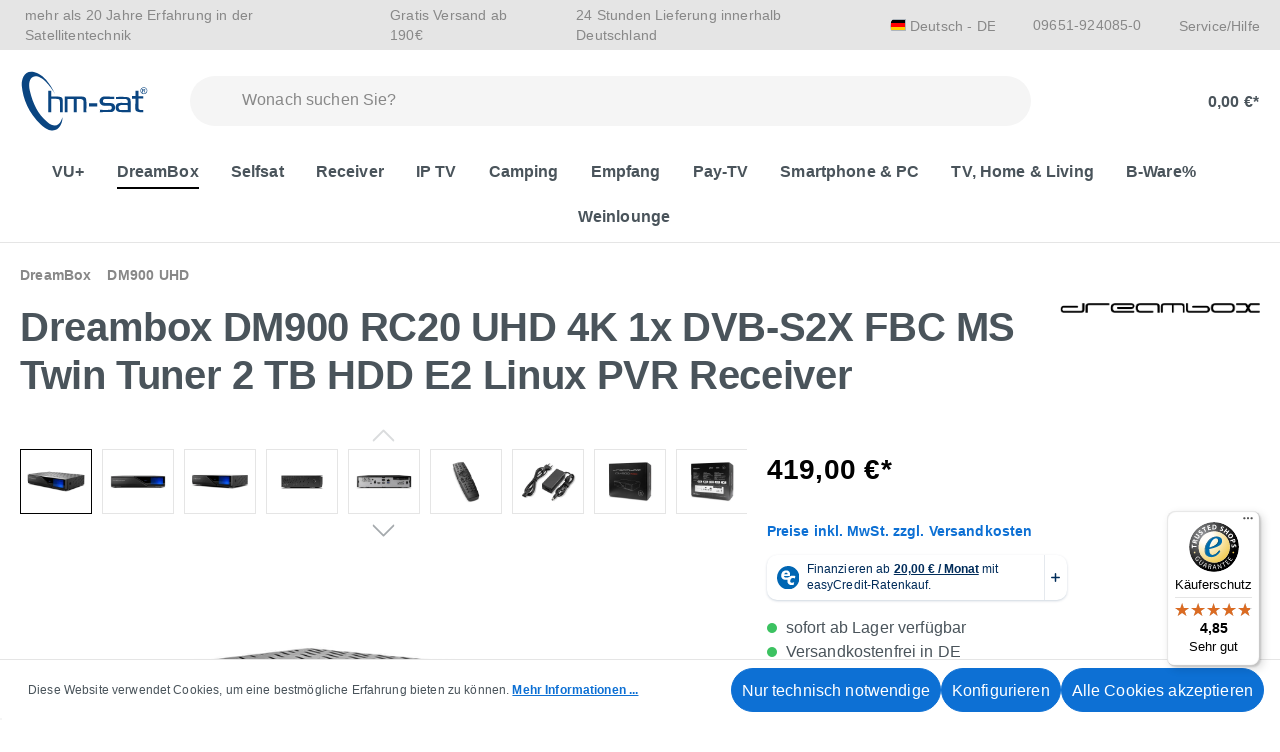

--- FILE ---
content_type: text/html; charset=UTF-8
request_url: https://www.hm-sat-shop.de/dreambox-dm900-rc20-uhd-4k-1x-dvb-s2x-fbc-ms-twin-tuner-2-tb-hdd-e2-linux-pvr-receiver/13541-223
body_size: 37857
content:
<!DOCTYPE html>
<html lang="de-DE"
      itemscope="itemscope"
      itemtype="https://schema.org/WebPage">


        
                            
    <head>
        
                                    <meta charset="utf-8">
            
                            <meta name="viewport"
                      content="width=device-width, initial-scale=1, shrink-to-fit=no">
            
                                <meta name="author"
                      content="">
                <meta name="robots"
                      content="index,follow">
                <meta name="revisit-after"
                      content="15 days">
                <meta name="keywords"
                      content="">
                <meta name="description"
                      content="Dreambox DM900 RC20 UHD 4K 1x DVB-S2X FBC MS Twin Tuner 2TB HDD E2 Linux PVR Receiver
    
    
    
      Die neue Dreambox DM900 RC20 UHD 4K ist ein neuer Ultra HD Receiver von Dream Property. Die DM900 RC20 UHD zeichnet sich insbesondere durch sein Ul…">
            

        
                
            
            
            
            
        <script class="easycredit-config" type="application/json">{"api-key":"1.de.9461.1","widget-selector":".product-detail-buy .product-detail-tax-container","amount":419.0,"disable-flexprice":false,"payment-types":{"0196f18d55c67282a46a7652c7d6eb80":"BILL","9b1e4e02d4fa4b3a9b1cb2f8ae56bf74":"INSTALLMENT"}}</script>
    

                    
                        <meta property="og:type" content="product"/>
        
                    <meta property="og:site_name" content="hm-sat-shop"/>
        
                    <meta property="og:url" content="https://www.hm-sat-shop.de/dreambox-dm900-rc20-uhd-4k-1x-dvb-s2x-fbc-ms-twin-tuner-2-tb-hdd-e2-linux-pvr-receiver/13541-223"/>
        
                                    <meta property="og:title" content="Dreambox DM900 RC20 UHD 4K 1x DVB-S2X FBC MS Twin Tuner 2 TB HDD E2 Linux PVR Receiver | 1x DVB-S2(X) FBC MultiStream | 2 TB HDD | 13541-223"/>
                    
                                    <meta property="og:description" content="Dreambox DM900 RC20 UHD 4K 1x DVB-S2X FBC MS Twin Tuner 2TB HDD E2 Linux PVR Receiver
    
    
    
      Die neue Dreambox DM900 RC20 UHD 4K ist ein neuer Ultra HD Receiver von Dream Property. Die DM900 RC20 UHD zeichnet sich insbesondere durch sein Ul…"/>
                    
                                    <meta property="og:image" content="https://images.hm-sat-shop.de/rt:fit/w:3000/h:0/g:sm/plain/local:///media/a1/f2/a1/1704811894/6d74e3a3ac31a59c2315ce130d408d267c0235d1.jpeg"/>
                    
                                    <meta property="product:brand" content="Dreambox"/>
                    
                                                            
            <meta property="product:price:amount"
                  content="419"/>
            <meta property="product:price:currency"
                  content="EUR"/>
        
                    <meta property="product:product_link" content="https://www.hm-sat-shop.de/dreambox-dm900-rc20-uhd-4k-1x-dvb-s2x-fbc-ms-twin-tuner-2-tb-hdd-e2-linux-pvr-receiver/13541-223"/>
        
                    <meta name="twitter:card" content="product"/>
        
                    <meta name="twitter:site" content="hm-sat-shop"/>
        
                                    <meta property="twitter:title" content="Dreambox DM900 RC20 UHD 4K 1x DVB-S2X FBC MS Twin Tuner 2 TB HDD E2 Linux PVR Receiver | 1x DVB-S2(X) FBC MultiStream | 2 TB HDD | 13541-223"/>
                    
                                    <meta property="twitter:description" content="Dreambox DM900 RC20 UHD 4K 1x DVB-S2X FBC MS Twin Tuner 2TB HDD E2 Linux PVR Receiver
    
    
    
      Die neue Dreambox DM900 RC20 UHD 4K ist ein neuer Ultra HD Receiver von Dream Property. Die DM900 RC20 UHD zeichnet sich insbesondere durch sein Ul…"/>
                    
                                    <meta property="twitter:image" content="https://images.hm-sat-shop.de/rt:fit/w:3000/h:0/g:sm/plain/local:///media/a1/f2/a1/1704811894/6d74e3a3ac31a59c2315ce130d408d267c0235d1.jpeg"/>
                        
                            <meta itemprop="copyrightHolder"
                      content="hm-sat-shop">
                <meta itemprop="copyrightYear"
                      content="">
                <meta itemprop="isFamilyFriendly"
                      content="false">
                <meta itemprop="image"
                      content="https://www.hm-sat-shop.de/media/8f/ee/cc/1697123328/hm-sat-Logo_blau.svg?ts=1697123328">
            
                                            <meta name="theme-color"
                      content="#fff">
                            
                                            

            <link rel="preload" href="https://www.hm-sat-shop.de/bundles/dlhmsattheme/storefront/fonts/Lato/Lato-Regular.woff2?1763121260" as="font" type="font/woff2" crossorigin>
        <link rel="preload" href="https://www.hm-sat-shop.de/bundles/dlhmsattheme/storefront/fonts/Lato/Lato-Regular.woff?1763121260" as="font" type="font/woff" crossorigin>

        <link rel="preload" href="https://www.hm-sat-shop.de/bundles/dlhmsattheme/storefront/fonts/Lato/Lato-Italic.woff2?1763121260" as="font" type="font/woff2" crossorigin>
        <link rel="preload" href="https://www.hm-sat-shop.de/bundles/dlhmsattheme/storefront/fonts/Lato/Lato-Italic.woff?1763121260" as="font" type="font/woff2" crossorigin>

        <link rel="preload" href="https://www.hm-sat-shop.de/bundles/dlhmsattheme/storefront/fonts/Lato/Lato-Hairline.woff2?1763121260" as="font" type="font/woff2" crossorigin>
        <link rel="preload" href="https://www.hm-sat-shop.de/bundles/dlhmsattheme/storefront/fonts/Lato/Lato-Hairline.woff?1763121260" as="font" type="font/woff" crossorigin>

        <link rel="preload" href="https://www.hm-sat-shop.de/bundles/dlhmsattheme/storefront/fonts/Lato/Lato-Light.woff2?1763121260" as="font" type="font/woff2" crossorigin>
        <link rel="preload" href="https://www.hm-sat-shop.de/bundles/dlhmsattheme/storefront/fonts/Lato/Lato-Light.woff?1763121260" as="font" type="font/woff" crossorigin>

        <link rel="preload" href="https://www.hm-sat-shop.de/bundles/dlhmsattheme/storefront/fonts/Lato/Lato-Bold.woff2?1763121260" as="font" type="font/woff2" crossorigin>
        <link rel="preload" href="https://www.hm-sat-shop.de/bundles/dlhmsattheme/storefront/fonts/Lato/Lato-Bold.woff?1763121260" as="font" type="font/woff" crossorigin>
            

                
                    <script type="application/ld+json">
            [{"@context":"https:\/\/schema.org\/","@type":"Product","name":"Dreambox DM900 RC20 UHD 4K 1x DVB-S2X FBC MS Twin Tuner 2 TB HDD E2 Linux PVR Receiver","description":"    \r\n      Dreambox DM900 RC20 UHD 4K 1x DVB-S2X FBC MS Twin Tuner 2TB HDD E2 Linux PVR Receiver\r\n    \r\n    \r\n    \r\n      Die neue Dreambox DM900 RC20 UHD 4K ist ein neuer Ultra HD Receiver von Dream Property. Die DM900 RC20 UHD zeichnet sich insbesondere durch sein Ultraschnellen Prozessor mit 12000 DMips, 8GB Flash und 2GB RAM (Arbeitsspeicher) aus. Sie besitzt einen Steckplatz f&#252;r Plug&amp;Play-Tuner, so dass der Kunde die Dreambox f&#252;r digitalen SAT-, Kabel- oder Antennenempfang (DVB-T\/T2) nutzen kann.\r\n    \r\n    \r\n    \r\n      \r\n        In dieser Variante ist ein DVB-S2X FBC MultiStream Twin Tuner ( 8 Demodulatoren ) eingebaut&nbsp;&nbsp;\r\n      \r\n    \r\n    \r\n    \r\n      An der Front brilliert die DM900 RC20 UHD mit einem 3 Zoll LCD Farb Display. Hinter einer Frontblende verbergen sich je ein Common-Interface- und ein Smartcard-Schacht. Wie die &#252;brigen Dreamboxen basiert auch die DM900 RC20 UHD auf dem von Dream Multimedia entwickelten Betriebssystem Enigma2.\r\n    \r\n    \r\n      Auf der R&#252;ckseite bietet die Box zahlreiche Anschlussm&#246;glichkeiten. HDMI- In, HDMI -Out, USB 3.0,Netzwerkschnittstelle, SPDIF und ein Einschub f&#252;r 2,5&quot; Festplatten.\r\n    \r\n    \r\n    \r\n      Technische Daten:\r\n    \r\n    \r\n      \r\n        Dual Core 12K DMIPS CPU \r\n      \r\n      \r\n        MPEG-2 \/ H.264 Decoder \r\n      \r\n      \r\n        H.265 Decoder UHD \r\n      \r\n      \r\n        3 Zoll Color LCD Display \r\n      \r\n      \r\n        8 GB Flash (MMC) \r\n      \r\n      \r\n        2 GB RAM (Arbeitsspeicher) \r\n      \r\n      \r\n        1 x Plug &amp; Play Tuner Steckplatz f&#252;r Dual oder Single DVB-S\/S2X, Dual DVB-C\/T2 (H265), Triple und FBC Tuner&nbsp;&nbsp; \r\n      \r\n      \r\n        Interne 2.5&quot; Zoll Festplatten m&#246;glichkeit \r\n      \r\n      \r\n        Dreambox Linux OS Enigma2 \r\n      \r\n      \r\n        Programmpl&#228;tze Unlimitiert \r\n      \r\n      \r\n        HbbTV Ja \r\n      \r\n      \r\n        PVR Funktion Ja, vorbereitet \r\n      \r\n      \r\n        On Screen-Displaysprache Mehrsprachig \r\n      \r\n      \r\n        Pay-TV Konnektivit&#228;t SmartCard-Reader (CA) \r\n      \r\n      \r\n        1x Smartcard Steckplatz \r\n      \r\n      \r\n        1x Common Interface CI \r\n      \r\n      \r\n        SD Kartenleser \r\n      \r\n      \r\n        3D-Ready \r\n      \r\n      \r\n        DiSEqC 1.0 \/ 1.1 \/ 1.2 und USALS (Rotor-Steuerung) \r\n      \r\n      \r\n        Unicable f&#228;hig \r\n      \r\n      \r\n        1x HDMI 2.0 out \r\n      \r\n      \r\n        1x HDMI 1.4a in \r\n      \r\n      \r\n        1x Digitaler Audioausgang S\/PDIF \r\n      \r\n      \r\n        1x RJ 45 Buchse (LAN) 100\/1000Mbits \r\n      \r\n      \r\n        USB 3.0 \r\n      \r\n      \r\n        Netzschalter \r\n      \r\n      \r\n        Ma&#223;e: 270x187x60 mm\r\n      \r\n    \r\n    \r\n    \r\n      Lieferumfang:\r\n    \r\n    \r\n      \r\n        1x Dreambox DM900 RC20 UHD mit 1x DVB-S2X FBC MS Twin Tuner Tuner schwarz \r\n      \r\n      \r\n        2TB HDD\r\n      \r\n      \r\n        1x Fernbedienung RC20\r\n      \r\n      \r\n        1x HDMI Kabel\r\n      \r\n      \r\n        1x Netzteil und Stromkabel \r\n      \r\n      \r\n        1x Schnellanleitung\r\n      \r\n    \r\n&#160;","sku":"13541-223","mpn":"13541-223","brand":{"@type":"Brand","name":"Dreambox"},"image":["https:\/\/images.hm-sat-shop.de\/rt:fit\/w:3000\/h:0\/g:sm\/plain\/local:\/\/\/media\/a1\/f2\/a1\/1704811894\/6d74e3a3ac31a59c2315ce130d408d267c0235d1.jpeg","https:\/\/images.hm-sat-shop.de\/rt:fit\/w:3000\/h:0\/g:sm\/plain\/local:\/\/\/media\/2b\/5c\/5f\/1704811894\/65a9bdb0c2b91a06ba4339e11df6e84425d35679.jpeg","https:\/\/images.hm-sat-shop.de\/rt:fit\/w:3000\/h:0\/g:sm\/plain\/local:\/\/\/media\/e6\/9c\/bf\/1704811894\/6a22217a8dcb22dae8c24f1d8f0172ecfba9ac92.jpeg","https:\/\/images.hm-sat-shop.de\/rt:fit\/w:3000\/h:0\/g:sm\/plain\/local:\/\/\/media\/a2\/f2\/d6\/1704811894\/bbc3d83820a5b7cd5498a7dfe523f323dc05dad8.jpeg","https:\/\/images.hm-sat-shop.de\/rt:fit\/w:3000\/h:0\/g:sm\/plain\/local:\/\/\/media\/c8\/15\/cb\/1704813816\/7f44a19d93354b1a09ef759c0e7fd23e94c27b04.jpeg","https:\/\/images.hm-sat-shop.de\/rt:fit\/w:3000\/h:0\/g:sm\/plain\/local:\/\/\/media\/3c\/08\/02\/1704811902\/7a89ab7dce3c9e5148fed8d5d1c73c56eea97577.jpeg","https:\/\/images.hm-sat-shop.de\/rt:fit\/w:3000\/h:0\/g:sm\/plain\/local:\/\/\/media\/3b\/b3\/7e\/1704811902\/d2fb5376fa3964980a083f0d7866090a9c874eae.jpeg","https:\/\/images.hm-sat-shop.de\/rt:fit\/w:3000\/h:0\/g:sm\/plain\/local:\/\/\/media\/6d\/87\/e1\/1704811902\/5ec0de665441f5e2016bea9f9c0ba4f2c488ba6e.jpeg","https:\/\/images.hm-sat-shop.de\/rt:fit\/w:3000\/h:0\/g:sm\/plain\/local:\/\/\/media\/18\/da\/84\/1704811902\/d46422cc14332932898ebe004fdc00a8530d8d00.jpeg"],"offers":[{"@type":"Offer","availability":"https:\/\/schema.org\/InStock","itemCondition":"https:\/\/schema.org\/NewCondition","priceCurrency":"EUR","priceValidUntil":"2025-12-01","url":"https:\/\/www.hm-sat-shop.de\/dreambox-dm900-rc20-uhd-4k-1x-dvb-s2x-fbc-ms-twin-tuner-2-tb-hdd-e2-linux-pvr-receiver\/13541-223","price":419.0}]},{"@context":"https:\/\/schema.org","@type":"BreadcrumbList","itemListElement":[{"@type":"ListItem","position":1,"name":"DreamBox","item":"https:\/\/www.hm-sat-shop.de\/dreambox\/"},{"@type":"ListItem","position":2,"name":"DM900 UHD","item":"https:\/\/www.hm-sat-shop.de\/dreambox\/dm900-uhd\/"}]},{"@context":"https:\/\/schema.org","@type":"Organization"}]
        </script>
            

                    <link rel="icon" href="https://images.hm-sat-shop.de/rt:fit/w:3000/h:0/g:sm/plain/local:///media/be/c8/92/1709897605/favicon-32x32.png">
        
                                <link rel="apple-touch-icon"
                  href="https://images.hm-sat-shop.de/rt:fit/w:3000/h:0/g:sm/plain/local:///media/86/c8/4d/1709897544/apple-icon-180x180.png">
                    
        <link rel="canonical" href="https://www.hm-sat-shop.de/dreambox-dm900-rc20-uhd-4k-1x-dvb-s2x-fbc-ms-twin-tuner-2-tb-hdd-e2-linux-pvr-receiver/13541-223">
                    <title>Dreambox DM900 RC20 UHD 4K 1x DVB-S2X FBC MS Twin Tuner 2 TB HDD E2 Linux PVR Receiver | 1x DVB-S2(X) FBC MultiStream | 2 TB HDD | 13541-223</title>
    
                                                                        <link rel="stylesheet"
                      href="https://www.hm-sat-shop.de/theme/9b88ee490802f5e39cb3b2486d577935/css/all.css?1763979729">
                                    
                    
    <script>
        window.features = {"V6_5_0_0":true,"v6.5.0.0":true,"V6_6_0_0":true,"v6.6.0.0":true,"V6_7_0_0":false,"v6.7.0.0":false,"V6_8_0_0":false,"v6.8.0.0":false,"ADDRESS_SELECTION_REWORK":false,"address.selection.rework":false,"DISABLE_VUE_COMPAT":false,"disable.vue.compat":false,"ACCESSIBILITY_TWEAKS":false,"accessibility.tweaks":false,"ADMIN_VITE":false,"admin.vite":false,"TELEMETRY_METRICS":false,"telemetry.metrics":false,"PERFORMANCE_TWEAKS":false,"performance.tweaks":false,"CACHE_REWORK":false,"cache.rework":false,"PAYPAL_SETTINGS_TWEAKS":false,"paypal.settings.tweaks":false};
    </script>
        
                    <meta name="globalsign-domain-verification" content="IykqPirPmvnaAUBuxZWxwUl78Lq4_bD-42rugfQKil" />
    <meta name="google-site-verification" content="NEQY-2iI4N4_QA_5Zp3yH0Z3cg1mfB5ddbY1WzzAmlY" />
    <!-- Google Tag Manager -->
    <script type="text/javascript">
        var gtmCookieConsent = document.cookie.split("; ").find((row) => row.startsWith("google-tag-enabled="))?.split("=")[1];
        if(gtmCookieConsent) {
            let gtmScriptTag = document.createElement("script");
            gtmScriptTag.setAttribute("src", "https://www.googletagmanager.com/gtag/js?id=G-CLLQMJPNM4");
            document.head.appendChild(gtmScriptTag);
            window.dataLayer = window.dataLayer || [];
            function gtag(){dataLayer.push(arguments);}
            gtag('js', new Date());
            gtag('config', 'G-CLLQMJPNM4');
        }
    </script>

    <script type="text/javascript" src="https://stream.hm-sat-shop.de/scripts/gZGIix3plAOM0DbjwTwexdUL1ZUTEijFHnsDzsyV5nXXu5Bhu3Q29R0t6JkmfKbr.js" defer></script>

                                                
            <script>
                                    window.gtagActive = true;
                    window.gtagURL = 'https://www.googletagmanager.com/gtag/js?id=G-CLLQMJPNM4';
                    window.controllerName = 'product';
                    window.actionName = 'index';
                    window.trackOrders = '1';
                    window.gtagTrackingId = 'G-CLLQMJPNM4';
                    window.dataLayer = window.dataLayer || [];
                    window.gtagConfig = {
                        'anonymize_ip': '1',
                        'cookie_domain': 'none',
                        'cookie_prefix': '_swag_ga',
                    };

                    function gtag() { dataLayer.push(arguments); }
                            </script>
            
            <script>
            window.dataLayer = window.dataLayer || [];
            function gtag() { dataLayer.push(arguments); }

            (() => {
                const analyticsStorageEnabled = document.cookie.split(';').some((item) => item.trim().includes('google-analytics-enabled=1'));
                const adsEnabled = document.cookie.split(';').some((item) => item.trim().includes('google-ads-enabled=1'));

                // Always set a default consent for consent mode v2
                gtag('consent', 'default', {
                    'ad_user_data': adsEnabled ? 'granted' : 'denied',
                    'ad_storage': adsEnabled ? 'granted' : 'denied',
                    'ad_personalization': adsEnabled ? 'granted' : 'denied',
                    'analytics_storage': analyticsStorageEnabled ? 'granted' : 'denied'
                });
            })();
        </script>
            

    

                

                            
            
                
                                    <script>
                    window.useDefaultCookieConsent = true;
                </script>
                    
                                    <script>
                window.activeNavigationId = '8fcee95859a44208b39c8282296a7962';
                window.router = {
                    'frontend.cart.offcanvas': '/checkout/offcanvas',
                    'frontend.cookie.offcanvas': '/cookie/offcanvas',
                    'frontend.checkout.finish.page': '/checkout/finish',
                    'frontend.checkout.info': '/widgets/checkout/info',
                    'frontend.menu.offcanvas': '/widgets/menu/offcanvas',
                    'frontend.cms.page': '/widgets/cms',
                    'frontend.cms.navigation.page': '/widgets/cms/navigation',
                    'frontend.account.addressbook': '/widgets/account/address-book',
                    'frontend.country.country-data': '/country/country-state-data',
                    'frontend.app-system.generate-token': '/app-system/Placeholder/generate-token',
                    };
                window.salesChannelId = 'cde4404c2dfa4b2897862db35748a7fa';
            </script>
        
    <script>
    if (typeof window.router === 'object') {
        window.router['frontend.easycredit.express'] = '/easycredit/express';
    }
    </script>

                                <script>
                
                window.breakpoints = {"xs":0,"sm":576,"md":768,"lg":992,"xl":1200,"xxl":1400};
            </script>
        
                                    <script>
                    window.customerLoggedInState = 0;

                    window.wishlistEnabled = 1;
                </script>
                    
                        
                            <script>
                window.themeAssetsPublicPath = 'https://www.hm-sat-shop.de/theme/94aa75eaa523493b966fc55e3239bc37/assets/';
            </script>
        
                        
    <script>
        window.validationMessages = {"required":"Die Eingabe darf nicht leer sein.","email":"Ung\u00fcltige E-Mail-Adresse. Die E-Mail ben\u00f6tigt das Format \"nutzer@beispiel.de\".","confirmation":"Ihre Eingaben sind nicht identisch.","minLength":"Die Eingabe ist zu kurz."};
    </script>
        
                                                                    <script>
                        window.themeJsPublicPath = 'https://www.hm-sat-shop.de/theme/9b88ee490802f5e39cb3b2486d577935/js/';
                    </script>
                                            <script type="text/javascript" src="https://www.hm-sat-shop.de/theme/9b88ee490802f5e39cb3b2486d577935/js/storefront/storefront.js?1763979729" defer></script>
                                            <script type="text/javascript" src="https://www.hm-sat-shop.de/theme/9b88ee490802f5e39cb3b2486d577935/js/dl-hm-sat-base/dl-hm-sat-base.js?1763979730" defer></script>
                                            <script type="text/javascript" src="https://www.hm-sat-shop.de/theme/9b88ee490802f5e39cb3b2486d577935/js/swag-amazon-pay/swag-amazon-pay.js?1763979730" defer></script>
                                            <script type="text/javascript" src="https://www.hm-sat-shop.de/theme/9b88ee490802f5e39cb3b2486d577935/js/easy-credit-ratenkauf/easy-credit-ratenkauf.js?1763979730" defer></script>
                                            <script type="text/javascript" src="https://www.hm-sat-shop.de/theme/9b88ee490802f5e39cb3b2486d577935/js/lenz-platform-vat-id-validation/lenz-platform-vat-id-validation.js?1763979730" defer></script>
                                            <script type="text/javascript" src="https://www.hm-sat-shop.de/theme/9b88ee490802f5e39cb3b2486d577935/js/frosh-lazy-sizes/frosh-lazy-sizes.js?1763979730" defer></script>
                                            <script type="text/javascript" src="https://www.hm-sat-shop.de/theme/9b88ee490802f5e39cb3b2486d577935/js/swag-pay-pal/swag-pay-pal.js?1763979730" defer></script>
                                            <script type="text/javascript" src="https://www.hm-sat-shop.de/theme/9b88ee490802f5e39cb3b2486d577935/js/maxia-listing-variants6/maxia-listing-variants6.js?1763979730" defer></script>
                                            <script type="text/javascript" src="https://www.hm-sat-shop.de/theme/9b88ee490802f5e39cb3b2486d577935/js/klarna-payment/klarna-payment.js?1763979730" defer></script>
                                            <script type="text/javascript" src="https://www.hm-sat-shop.de/theme/9b88ee490802f5e39cb3b2486d577935/js/newsletter-sendinblue/newsletter-sendinblue.js?1763979730" defer></script>
                                            <script type="text/javascript" src="https://www.hm-sat-shop.de/theme/9b88ee490802f5e39cb3b2486d577935/js/trusted-shops-easy-integration-s6/trusted-shops-easy-integration-s6.js?1763979730" defer></script>
                                            <script type="text/javascript" src="https://www.hm-sat-shop.de/theme/9b88ee490802f5e39cb3b2486d577935/js/dl-hm-sat-theme/dl-hm-sat-theme.js?1763979730" defer></script>
                                                        

        <script type="module" src="https://ratenkauf.easycredit.de/api/resource/webcomponents/v3/easycredit-components/easycredit-components.esm.js" defer></script>
    


    
    
    

                                            
            
            
            <script>window.maxiaListingVariants = {"cmsPageId":"7a6d253a67204037966f42b0119704d5","ajaxUrl":"\/maxia-variants\/product","popupCloseIcon":"<span class=\"icon icon-x icon-sm\">\n                    <svg xmlns=\"http:\/\/www.w3.org\/2000\/svg\" xmlns:xlink=\"http:\/\/www.w3.org\/1999\/xlink\" width=\"24\" height=\"24\" viewBox=\"0 0 24 24\"><defs><path d=\"m10.5858 12-7.293-7.2929c-.3904-.3905-.3904-1.0237 0-1.4142.3906-.3905 1.0238-.3905 1.4143 0L12 10.5858l7.2929-7.293c.3905-.3904 1.0237-.3904 1.4142 0 .3905.3906.3905 1.0238 0 1.4143L13.4142 12l7.293 7.2929c.3904.3905.3904 1.0237 0 1.4142-.3906.3905-1.0238.3905-1.4143 0L12 13.4142l-7.2929 7.293c-.3905.3904-1.0237.3904-1.4142 0-.3905-.3906-.3905-1.0238 0-1.4143L10.5858 12z\" id=\"icons-default-x\" \/><\/defs><use xlink:href=\"#icons-default-x\" fill=\"#758CA3\" fill-rule=\"evenodd\" \/><\/svg>\n          <\/span>","popupCloseButtonLabel":"Variantenauswahl schlie\u00dfen","quickBuyDetailLink":true,"detailRedirectUrl":"\/maxia-variants\/redirect"};</script>
            </head>

        
                
    <body class="is-ctl-product is-act-index">

            
                
    
    
            <div id="page-top" class="skip-to-content bg-primary-subtle text-primary-emphasis overflow-hidden" tabindex="-1">
            <div class="container skip-to-content-container d-flex justify-content-center visually-hidden-focusable">
                                                                                        <a href="#content-main" class="skip-to-content-link d-inline-flex text-decoration-underline m-1 p-2 fw-bold gap-2">
                                Zum Hauptinhalt springen
                            </a>
                                            
                                                                        <a href="#header-main-search-input" class="skip-to-content-link d-inline-flex text-decoration-underline m-1 p-2 fw-bold gap-2 d-none d-sm-block">
                                Zur Suche springen
                            </a>
                                            
                                                                        <a href="#main-navigation-menu" class="skip-to-content-link d-inline-flex text-decoration-underline m-1 p-2 fw-bold gap-2 d-none d-lg-block">
                                Zur Hauptnavigation springen
                            </a>
                                                                        </div>
        </div>
        
                                 <noscript class="noscript-main">
                
    <div role="alert"
         aria-live="polite"
                  class="alert alert-info alert-has-icon">
                                                                        
                                                            <span class="icon icon-info" aria-hidden="true">
                                        <svg xmlns="http://www.w3.org/2000/svg" xmlns:xlink="http://www.w3.org/1999/xlink" width="24" height="24" viewBox="0 0 24 24"><defs><path d="M12 7c.5523 0 1 .4477 1 1s-.4477 1-1 1-1-.4477-1-1 .4477-1 1-1zm1 9c0 .5523-.4477 1-1 1s-1-.4477-1-1v-5c0-.5523.4477-1 1-1s1 .4477 1 1v5zm11-4c0 6.6274-5.3726 12-12 12S0 18.6274 0 12 5.3726 0 12 0s12 5.3726 12 12zM12 2C6.4772 2 2 6.4772 2 12s4.4772 10 10 10 10-4.4772 10-10S17.5228 2 12 2z" id="icons-default-info" /></defs><use xlink:href="#icons-default-info" fill="#758CA3" fill-rule="evenodd" /></svg>
                    </span>
                                                        
                                    
                    <div class="alert-content-container">
                                                    
                                                        <div class="alert-content">                                                    Um unseren Shop in vollem Umfang nutzen zu können, empfehlen wir Ihnen Javascript in Ihrem Browser zu aktivieren.
                                                                </div>                
                                                                </div>
            </div>
            </noscript>
        
                                        
    
        <header class="header-main">
                                    
        <div class="top-bar">
        <div class="container">
            <nav class="top-bar-nav d-flex justify-content-end justify-content-xl-between">
                <div class="d-flex justify-content-start top-bar-first-part">
                                            <div class="top-bar-nav-item">
                            <i class="fa-solid fa-star-sharp"></i>mehr als 20 Jahre Erfahrung in der Satellitentechnik
                        </div>
                    
                                            <div class="top-bar-nav-item">
                            <i class="fa-solid fa-truck"></i> Gratis Versand ab 190€
                        </div>
                    
                                            <div class="top-bar-nav-item">
                            <i class="fa-sharp fa-solid fa-gauge-simple-max"></i>24 Stunden Lieferung innerhalb Deutschland
                        </div>
                                    </div>
                <div class="d-flex justify-content-end top-bar-second-part">
                                            
                
            <div class="top-bar-nav-item top-bar-language">
                            <form method="post"
                      action="/checkout/language"
                      class="language-form"
                      data-form-auto-submit="true">
                                
    <div class="languages-menu dropdown">
        <button class="btn dropdown-toggle top-bar-nav-btn"
            type="button"
            id="languagesDropdown-top-bar"
            data-bs-toggle="dropdown"
            aria-haspopup="true"
            aria-expanded="false"
            aria-label="Sprache ändern (Deutsch ist die aktuelle Sprache)">
            <div class="top-bar-list-icon language-flag country-de language-de"></div>
            <span class="top-bar-nav-text d-none d-sm-inline">Deutsch - DE</span>
        </button>

                                        <ul class="top-bar-list dropdown-menu dropdown-menu-end"
                                    aria-label="Verfügbare Sprachen">
                                                                            
                                                                                                                        <li class="top-bar-list-item dropdown-item item-checked active">
                                                        
    <button class="dropdown-item d-flex align-items-center gap-2 active"
            type="submit"
            name="languageId"
            id="top-bar-2fbb5fe2e29a4d70aa5854ce7ce3e20b"
            value="2fbb5fe2e29a4d70aa5854ce7ce3e20b">
            <span aria-hidden="true" class="top-bar-list-icon language-flag country-de language-de"></span>
            Deutsch - DE
    </button>

    
                                            </li>
                                                                            
                                                                                                                        <li class="top-bar-list-item dropdown-item">
                                                        
    <button class="dropdown-item d-flex align-items-center gap-2"
            type="submit"
            name="languageId"
            id="top-bar-d63ba17550384856a08efdc692ef8a44"
            value="d63ba17550384856a08efdc692ef8a44">
            <span aria-hidden="true" class="top-bar-list-icon language-flag country-gb language-en"></span>
            Englisch - EN
    </button>

    
                                            </li>
                                                                    </ul>
                            
    </div>

    <input name="redirectTo" type="hidden" value="frontend.detail.page">

            <input name="redirectParameters[_httpCache]" type="hidden" value="1">
            <input name="redirectParameters[productId]" type="hidden" value="8ed26971f1db4a1dad832ff235dac176">
                    </form>
                    </div>
                        
                                            <div class="top-bar-nav-item">
                            <a class="btn top-bar-nav-btn text-nowrap"
                               href="tel:09651-924085-0">
                                <i class="fa-sharp fa-solid fa-phone"></i><span class="d-none d-sm-inline">09651-924085-0</span>
                            </a>
                        </div>
                    
                                            <div class="top-bar-nav-item">
                                                            <div class="service-menu dropdown">
                                    <button class="btn dropdown-toggle top-bar-nav-btn"
                                            type="button"
                                            id="serviceMenuDropdown-topbar"
                                    data-bs-toggle="dropdown"
                                    aria-haspopup="true"
                                    aria-expanded="false">
                                    <i class="fa-solid fa-circle-question"></i>Service/Hilfe
                                    </button>
                                                                            <div class="dropdown-menu dropdown-menu-right"
                                             aria-labelledby="serviceMenuDropdown-topbar">
                                                                                            <a class="top-bar-list-item dropdown-item"
                                                   href="https://www.hm-sat-shop.de/minifooter/agb-kundeninformationen/"
                                                                                                      title="AGB &amp; Kundeninformationen">AGB &amp; Kundeninformationen</a>
                                                                                            <a class="top-bar-list-item dropdown-item"
                                                   href="https://www.hm-sat-shop.de/minifooter/widerrufsbelehrung-formular/"
                                                                                                      title="Widerrufsbelehrung &amp; -formular">Widerrufsbelehrung &amp; -formular</a>
                                                                                            <a class="top-bar-list-item dropdown-item"
                                                   href="https://www.hm-sat-shop.de/minifooter/batteriegesetz/"
                                                                                                      title="Batteriegesetz">Batteriegesetz</a>
                                                                                            <a class="top-bar-list-item dropdown-item"
                                                   href="/versand"
                                                                                                      title="Versand">Versand</a>
                                                                                            <a class="top-bar-list-item dropdown-item"
                                                   href="https://www.hm-sat-shop.de/minifooter/lieferzeiten/"
                                                                                                      title="Lieferzeiten">Lieferzeiten</a>
                                                                                            <a class="top-bar-list-item dropdown-item"
                                                   href="https://www.hm-sat-shop.de/minifooter/service/"
                                                                                                      title="Service">Service</a>
                                                                                            <a class="top-bar-list-item dropdown-item"
                                                   href="https://www.hm-sat-shop.de/minifooter/kundeninformationen/"
                                                                                                      title="Kundeninformationen">Kundeninformationen</a>
                                                                                            <a class="top-bar-list-item dropdown-item"
                                                   href="https://www.hm-sat-shop.de/minifooter/garantiebedingungen/"
                                                                                                      title="Garantiebedingungen">Garantiebedingungen</a>
                                                                                            <a class="top-bar-list-item dropdown-item"
                                                   href="https://www.hm-sat-shop.de/minifooter/impressum/"
                                                                                                      title="Impressum">Impressum</a>
                                                                                            <a class="top-bar-list-item dropdown-item"
                                                   href="https://www.hm-sat-shop.de/minifooter/zahlarten/"
                                                                                                      title="Zahlarten">Zahlarten</a>
                                                                                            <a class="top-bar-list-item dropdown-item"
                                                   href="https://www.hm-sat-shop.de/minifooter/kontaktformular/"
                                                                                                      title="Kontaktformular">Kontaktformular</a>
                                                                                            <a class="top-bar-list-item dropdown-item"
                                                   href="/cookie/offcanvas"
                                                                                                      title="Cookie-Einstellungen">Cookie-Einstellungen</a>
                                                                                    </div>
                                                                    </div>
                                                    </div>
                                    </div>
            </nav>
        </div>
    </div>
    
        <div class="container">
                <div class="row align-items-center header-row">
                <div class="col-auto header-logo-col">
            <div class="header-logo-main text-center">
                    <a class="header-logo-main-link"
               href="/"
               title="Zur Startseite gehen">
                    <picture class="header-logo-picture">
                            
                            
                                    <img src="https://www.hm-sat-shop.de/media/8f/ee/cc/1697123328/hm-sat-Logo_blau.svg?ts=1697123328"
                     alt="Zur Startseite gehen"
                     class="img-fluid header-logo-main-img"/>
                        </picture>
            </a>
            </div>
    </div>

                <div class="col-12 col-sm order-1 header-search-col">
        
    <div class="collapse"
         id="searchCollapse">
        <div class="header-search my-2 m-sm-auto">
                            <form action="/search"
                      method="get"
                      data-search-widget="true"
                      data-search-widget-options="{&quot;searchWidgetMinChars&quot;:2}"
                      data-url="/suggest?search="
                      class="header-search-form">
                                            <div class="input-group">
                                <button type="submit"
            class="btn header-search-btn"
            aria-label="Suchen">
        <span class="header-search-icon">
            <i class="fa-regular fa-magnifying-glass"></i>
        </span>
    </button>

    <button class="btn header-close-btn js-search-close-btn d-none"
            type="button"
            aria-label="Die Dropdown-Suche schließen">
        <span class="header-close-icon">
            <i class="fa-regular fa-xmark"></i>
        </span>
    </button>

                                    <input
                                    type="search"
                                    id="header-main-search-input"
                                    name="search"
                                    class="form-control header-search-input"
                                    autocomplete="off"
                                    autocapitalize="off"
                                    placeholder="Wonach suchen Sie?"
                                    aria-label="Wonach suchen Sie?"
                                    role="combobox"
                                    aria-autocomplete="list"
                                    aria-controls="search-suggest-listbox"
                                    aria-expanded="false"
                                    aria-describedby="search-suggest-result-info"
                                    value="">
                            

                            
                                                    </div>
                                    </form>
                    </div>
    </div>
    </div>

                 <div class="col-12 order-1 col-lg-auto order-sm-2 header-actions-col">
        <div class="row">
            <div class="col-auto d-lg-none ps-0 pe-0">
                                                <div class="nav-main-toggle">
                                                                            <button
                                            class="btn nav-main-toggle-btn header-actions-btn"
                                            type="button"
                                            data-off-canvas-menu="true"
                                            aria-label="Menü"
                                        >
                                                <i class="fa-regular fa-bars"></i>
                                        </button>
                                                                    </div>
                            
            </div>
            <div class="col ps-0 pe-0">
                <div class="row g-0 float-right float-end">
                                            <div class="col-auto d-sm-none">
                            <div class="search-toggle">
                                <button class="btn header-actions-btn search-toggle-btn js-search-toggle-btn collapsed"
                                        type="button"
                                data-bs-toggle="collapse"
                                data-bs-target="#searchCollapse"
                                aria-expanded="false"
                                aria-controls="searchCollapse"
                                aria-label="Suchen">
                                <i class="fa-regular fa-magnifying-glass"></i>
                                </button>
                            </div>
                        </div>
                    
                                                     <div class="col-auto">
                                    <div class="header-wishlist">
                                        <a class="btn header-wishlist-btn header-actions-btn"
                                           href="/wishlist"
                                           title="Merkzettel"
                                           aria-label="Merkzettel">
                                                
            <div class="header-wishlist-icon notepad-icon">
            <i class="fa-regular fa-heart"></i>
        </div>
    
        
    
    <span class="badge bg-primary header-wishlist-badge"
          id="wishlist-basket"
          data-wishlist-storage="true"
          data-wishlist-storage-options="{&quot;listPath&quot;:&quot;\/wishlist\/list&quot;,&quot;mergePath&quot;:&quot;\/wishlist\/merge&quot;,&quot;pageletPath&quot;:&quot;\/wishlist\/merge\/pagelet&quot;}"
          data-wishlist-widget="true"
          data-wishlist-widget-options="{&quot;showCounter&quot;:true}"
    ></span>
                                        </a>
                                    </div>
                                </div>
                            

                                                 <div class="col-auto">
                                <div class="account-menu">
                                        <div class="dropdown">
             <button class="btn account-menu-btn header-actions-btn"
             type="button"
             id="accountWidget"
             data-account-menu="true"
             data-bs-toggle="dropdown"
             aria-haspopup="true"
             aria-expanded="false"
             aria-label="Ihr Konto"
             title="Ihr Konto">
         <i class="fa-regular fa-user"></i>
     </button>

                    <div class="dropdown-menu dropdown-menu-end account-menu-dropdown js-account-menu-dropdown"
                 aria-labelledby="accountWidget">
                

        
            <div class="offcanvas-header">
                            <button class="btn btn-secondary offcanvas-close js-offcanvas-close">
                        <i class="fa-regular fa-xmark"></i>

                        Menü schließen
                </button>
                    </div>
    
            <div class="offcanvas-body">
                <div class="account-menu">
                                    <div class="dropdown-header account-menu-header">
                    Ihr Konto
                </div>
                    
                                    <div class="account-menu-login">
                                            <a href="/account/login"
                           title="Anmelden"
                           class="btn btn-primary account-menu-login-button">
                            Anmelden
                        </a>
                    
                                            <div class="account-menu-register">
                            oder
                            <a href="/account/login"
                               title="Registrieren">
                                registrieren
                            </a>
                        </div>
                                    </div>
                    
                    <div class="account-menu-links">
                    <div class="header-account-menu">
        <div class="card account-menu-inner">
                                        
                                                <nav class="list-group list-group-flush account-aside-list-group">
                                                                                    <a href="/account"
                                   title="Übersicht"
                                   class="list-group-item list-group-item-action account-aside-item"
                                   >
                                    Übersicht
                                </a>
                            
                                                            <a href="/account/profile"
                                   title="Persönliches Profil"
                                   class="list-group-item list-group-item-action account-aside-item"
                                   >
                                    Persönliches Profil
                                </a>
                            
                                                            <a href="/account/address"
                                   title="Adressen"
                                   class="list-group-item list-group-item-action account-aside-item"
                                   >
                                    Adressen
                                </a>
                            
                                                                                                                        <a href="/account/payment"
                                   title="Zahlungsarten"
                                   class="list-group-item list-group-item-action account-aside-item"
                                   >
                                    Zahlungsarten
                                </a>
                                                            
                                                            <a href="/account/order"
                                   title="Bestellungen"
                                   class="list-group-item list-group-item-action account-aside-item"
                                   >
                                    Bestellungen
                                </a>
                                                                        </nav>
                            
                                                </div>
    </div>
            </div>
            </div>
        </div>
                </div>
            </div>
                                </div>
                            </div>
                        

                                                 <div class="col-auto">
                                <div
                                    class="header-cart"
                                    data-off-canvas-cart="true"
                                >
                                    <a
                                        class="btn header-cart-btn header-actions-btn"
                                        href="/checkout/cart"
                                        data-cart-widget="true"
                                        title="Warenkorb"
                                        aria-labelledby="cart-widget-aria-label"
                                        aria-haspopup="true"
                                    >
                                            <span class="header-cart-icon">
        <i class="fa-sharp fa-regular fa-cart-shopping"></i>
    </span>
        <span class="header-cart-total">
        0,00 €*
    </span>
                                    </a>
                                </div>
                            </div>
                        
                 </div>
            </div>
        </div>
     </div>
        </div>
    
    </div>
            </header>


                                        <div class="nav-main">
                                                                                            
    <div class="main-navigation"
         id="mainNavigation"
         data-flyout-menu="true">
                    <div class="container">
                  <nav class="nav main-navigation-menu d-flex justify-content-center"
       itemscope="itemscope"
       itemtype="http://schema.org/SiteNavigationElement">
   
                                   
                                                                                            
                                                                                                                                                    
                                        <a class="nav-link main-navigation-link nav-item-93483a4ddba14fc89d74b8734020fbde "
                                           href="https://www.hm-sat-shop.de/vu/"
                                           itemprop="url"
                                           data-flyout-menu-trigger="93483a4ddba14fc89d74b8734020fbde"                                                                                      title="VU+">
                                            <div class="main-navigation-link-text">
                                                <span itemprop="name">VU+</span>
                                            </div>
                                        </a>
                                                                                                                                                                                                        
                                                                                                                                                                                                                                        
                                        <a class="nav-link main-navigation-link nav-item-0c0c3d3e0ed3427299920a7b20f6be45 active"
                                           href="https://www.hm-sat-shop.de/dreambox/"
                                           itemprop="url"
                                           data-flyout-menu-trigger="0c0c3d3e0ed3427299920a7b20f6be45"                                                                                      title="DreamBox">
                                            <div class="main-navigation-link-text">
                                                <span itemprop="name">DreamBox</span>
                                            </div>
                                        </a>
                                                                                                                                                                                                        
                                                                                                                                                    
                                        <a class="nav-link main-navigation-link nav-item-f76cbd9c715747a694ee4b4fb4a84600 "
                                           href="https://www.hm-sat-shop.de/selfsat/"
                                           itemprop="url"
                                           data-flyout-menu-trigger="f76cbd9c715747a694ee4b4fb4a84600"                                                                                      title="Selfsat">
                                            <div class="main-navigation-link-text">
                                                <span itemprop="name">Selfsat</span>
                                            </div>
                                        </a>
                                                                                                                                                                                                        
                                                                                                                                                    
                                        <a class="nav-link main-navigation-link nav-item-a7909e7c55c0403c8dbdc1cf83720399 "
                                           href="https://www.hm-sat-shop.de/receiver/"
                                           itemprop="url"
                                           data-flyout-menu-trigger="a7909e7c55c0403c8dbdc1cf83720399"                                                                                      title="Receiver">
                                            <div class="main-navigation-link-text">
                                                <span itemprop="name">Receiver</span>
                                            </div>
                                        </a>
                                                                                                                                                                                                        
                                                                                                                                                    
                                        <a class="nav-link main-navigation-link nav-item-8e83ad1b92ff4e729e35f8d75d87fa0b "
                                           href="https://www.hm-sat-shop.de/ip-tv/"
                                           itemprop="url"
                                           data-flyout-menu-trigger="8e83ad1b92ff4e729e35f8d75d87fa0b"                                                                                      title="IP TV">
                                            <div class="main-navigation-link-text">
                                                <span itemprop="name">IP TV</span>
                                            </div>
                                        </a>
                                                                                                                                                                                                        
                                                                                                                                                    
                                        <a class="nav-link main-navigation-link nav-item-179af3434d094065b1ba0210630f962e "
                                           href="https://www.hm-sat-shop.de/camping/"
                                           itemprop="url"
                                           data-flyout-menu-trigger="179af3434d094065b1ba0210630f962e"                                                                                      title="Camping">
                                            <div class="main-navigation-link-text">
                                                <span itemprop="name">Camping</span>
                                            </div>
                                        </a>
                                                                                                                                                                                                        
                                                                                                                                                    
                                        <a class="nav-link main-navigation-link nav-item-9bccfcbd9baa4099b2857fc814d22140 "
                                           href="https://www.hm-sat-shop.de/empfang/"
                                           itemprop="url"
                                           data-flyout-menu-trigger="9bccfcbd9baa4099b2857fc814d22140"                                                                                      title="Empfang">
                                            <div class="main-navigation-link-text">
                                                <span itemprop="name">Empfang</span>
                                            </div>
                                        </a>
                                                                                                                                                                                                        
                                                                                                                                                    
                                        <a class="nav-link main-navigation-link nav-item-c4672fb7b8204c13973bce4ac7179d0a "
                                           href="https://www.hm-sat-shop.de/pay-tv/"
                                           itemprop="url"
                                           data-flyout-menu-trigger="c4672fb7b8204c13973bce4ac7179d0a"                                                                                      title="Pay-TV">
                                            <div class="main-navigation-link-text">
                                                <span itemprop="name">Pay-TV</span>
                                            </div>
                                        </a>
                                                                                                                                                                                                        
                                                                                                                                                    
                                        <a class="nav-link main-navigation-link nav-item-dfafc060acd54013aa60ff89aee5d374 "
                                           href="https://www.hm-sat-shop.de/smartphone-pc/"
                                           itemprop="url"
                                           data-flyout-menu-trigger="dfafc060acd54013aa60ff89aee5d374"                                                                                      title="Smartphone &amp; PC">
                                            <div class="main-navigation-link-text">
                                                <span itemprop="name">Smartphone &amp; PC</span>
                                            </div>
                                        </a>
                                                                                                                                                                                                        
                                                                                                                                                    
                                        <a class="nav-link main-navigation-link nav-item-a40e9cde39d24980b94fc913559c8a79 "
                                           href="https://www.hm-sat-shop.de/tv-home-living/"
                                           itemprop="url"
                                           data-flyout-menu-trigger="a40e9cde39d24980b94fc913559c8a79"                                                                                      title="TV, Home &amp; Living">
                                            <div class="main-navigation-link-text">
                                                <span itemprop="name">TV, Home &amp; Living</span>
                                            </div>
                                        </a>
                                                                                                                                                                                                        
                                                                                                                                                    
                                        <a class="nav-link main-navigation-link nav-item-fb731ee694c34aa6907c9720a65a9466 "
                                           href="https://www.hm-sat-shop.de/b-ware/"
                                           itemprop="url"
                                                                                                                                 title="B-Ware%">
                                            <div class="main-navigation-link-text">
                                                <span itemprop="name">B-Ware%</span>
                                            </div>
                                        </a>
                                                                                                                                                                                                        
                                                                                                                                                    
                                        <a class="nav-link main-navigation-link nav-item-cf9721ddbab349c88c259809664d11ee "
                                           href="https://www.hm-sat-shop.de/weinlounge/"
                                           itemprop="url"
                                                                                                                                 title="Weinlounge">
                                            <div class="main-navigation-link-text">
                                                <span itemprop="name">Weinlounge</span>
                                            </div>
                                        </a>
                                                                                                                                                                
     </nav>

                                                                                                                                                                                                                                                                                                                                                                                                                                                                                                                                                                                                                                                                                                                                                                                                                                                                                                                                                                                                                                                                                                                                                                
                                                                        <div class="navigation-flyouts">
                                                                                                                                                                                                        <div class="navigation-flyout"
                                                     data-flyout-menu-id="93483a4ddba14fc89d74b8734020fbde">
                                                    <div class="container">
                                                                                                                            
            <div class="row navigation-flyout-bar">
                            <div class="col">
                    <div class="navigation-flyout-category-link">
                                                                                    <a class="nav-link"
                                   href="https://www.hm-sat-shop.de/vu/"
                                   itemprop="url"
                                   title="VU+">
                                                                            Zur Kategorie VU+
                                                <span class="icon icon-arrow-right icon-primary">
                                        <svg xmlns="http://www.w3.org/2000/svg" xmlns:xlink="http://www.w3.org/1999/xlink" width="16" height="16" viewBox="0 0 16 16"><defs><path id="icons-solid-arrow-right" d="M6.7071 6.2929c-.3905-.3905-1.0237-.3905-1.4142 0-.3905.3905-.3905 1.0237 0 1.4142l3 3c.3905.3905 1.0237.3905 1.4142 0l3-3c.3905-.3905.3905-1.0237 0-1.4142-.3905-.3905-1.0237-.3905-1.4142 0L9 8.5858l-2.2929-2.293z" /></defs><use transform="rotate(-90 9 8.5)" xlink:href="#icons-solid-arrow-right" fill="#758CA3" fill-rule="evenodd" /></svg>
                    </span>
                                                                        </a>
                                                                        </div>
                </div>
            
                            <div class="col-auto">
                    <div class="navigation-flyout-close js-close-flyout-menu">
                                                                                            <span class="icon icon-x">
                                        <svg xmlns="http://www.w3.org/2000/svg" xmlns:xlink="http://www.w3.org/1999/xlink" width="24" height="24" viewBox="0 0 24 24"><defs><path d="m10.5858 12-7.293-7.2929c-.3904-.3905-.3904-1.0237 0-1.4142.3906-.3905 1.0238-.3905 1.4143 0L12 10.5858l7.2929-7.293c.3905-.3904 1.0237-.3904 1.4142 0 .3905.3906.3905 1.0238 0 1.4143L13.4142 12l7.293 7.2929c.3904.3905.3904 1.0237 0 1.4142-.3906.3905-1.0238.3905-1.4143 0L12 13.4142l-7.2929 7.293c-.3905.3904-1.0237.3904-1.4142 0-.3905-.3906-.3905-1.0238 0-1.4143L10.5858 12z" id="icons-default-x" /></defs><use xlink:href="#icons-default-x" fill="#758CA3" fill-rule="evenodd" /></svg>
                    </span>
                                                                            </div>
                </div>
                    </div>
    
            <div class="row navigation-flyout-content">
                            <div class="col">
                    <div class="navigation-flyout-categories">
                                                        
                    
    
    <div class="row navigation-flyout-categories is-level-0">
                                            
                            <div class="col-3 navigation-flyout-col">
                                                                        <a class="nav-item nav-link navigation-flyout-link is-level-0"
                               href="https://www.hm-sat-shop.de/vu/vu-duo-4k-se/"
                               itemprop="url"
                                                              title="VU+ Duo 4K SE">
                                <span itemprop="name">VU+ Duo 4K SE</span>
                            </a>
                                            
                                                                            
        
    
    <div class="navigation-flyout-categories is-level-1">
            </div>
                                                            </div>
                                                        
                            <div class="col-3 navigation-flyout-col">
                                                                        <a class="nav-item nav-link navigation-flyout-link is-level-0"
                               href="https://www.hm-sat-shop.de/vu/vu-uno-4k-se/"
                               itemprop="url"
                                                              title="VU+ Uno 4K SE">
                                <span itemprop="name">VU+ Uno 4K SE</span>
                            </a>
                                            
                                                                            
        
    
    <div class="navigation-flyout-categories is-level-1">
            </div>
                                                            </div>
                                                        
                            <div class="col-3 navigation-flyout-col">
                                                                        <a class="nav-item nav-link navigation-flyout-link is-level-0"
                               href="https://www.hm-sat-shop.de/vu/vu-zero-4k/"
                               itemprop="url"
                                                              title="VU+ Zero 4K">
                                <span itemprop="name">VU+ Zero 4K</span>
                            </a>
                                            
                                                                            
        
    
    <div class="navigation-flyout-categories is-level-1">
            </div>
                                                            </div>
                                                        
                            <div class="col-3 navigation-flyout-col">
                                                                        <a class="nav-item nav-link navigation-flyout-link is-level-0"
                               href="https://www.hm-sat-shop.de/vu/vu-zero/"
                               itemprop="url"
                                                              title="VU+ Zero">
                                <span itemprop="name">VU+ Zero</span>
                            </a>
                                            
                                                                            
        
    
    <div class="navigation-flyout-categories is-level-1">
            </div>
                                                            </div>
                                                        
                            <div class="col-3 navigation-flyout-col">
                                                                        <a class="nav-item nav-link navigation-flyout-link is-level-0"
                               href="https://www.hm-sat-shop.de/vu/vu-zubehoer/"
                               itemprop="url"
                                                              title="VU+ Zubehör">
                                <span itemprop="name">VU+ Zubehör</span>
                            </a>
                                            
                                                                            
        
    
    <div class="navigation-flyout-categories is-level-1">
            </div>
                                                            </div>
                        </div>
                                            </div>
                </div>
            
                                                </div>
                                                                                                                </div>
                                                </div>
                                                                                                                                                                                                                                                            <div class="navigation-flyout"
                                                     data-flyout-menu-id="0c0c3d3e0ed3427299920a7b20f6be45">
                                                    <div class="container">
                                                                                                                            
            <div class="row navigation-flyout-bar">
                            <div class="col">
                    <div class="navigation-flyout-category-link">
                                                                                    <a class="nav-link"
                                   href="https://www.hm-sat-shop.de/dreambox/"
                                   itemprop="url"
                                   title="DreamBox">
                                                                            Zur Kategorie DreamBox
                                                <span class="icon icon-arrow-right icon-primary">
                                        <svg xmlns="http://www.w3.org/2000/svg" xmlns:xlink="http://www.w3.org/1999/xlink" width="16" height="16" viewBox="0 0 16 16"><use transform="rotate(-90 9 8.5)" xlink:href="#icons-solid-arrow-right" fill="#758CA3" fill-rule="evenodd" /></svg>
                    </span>
                                                                        </a>
                                                                        </div>
                </div>
            
                            <div class="col-auto">
                    <div class="navigation-flyout-close js-close-flyout-menu">
                                                                                            <span class="icon icon-x">
                                        <svg xmlns="http://www.w3.org/2000/svg" xmlns:xlink="http://www.w3.org/1999/xlink" width="24" height="24" viewBox="0 0 24 24"><use xlink:href="#icons-default-x" fill="#758CA3" fill-rule="evenodd" /></svg>
                    </span>
                                                                            </div>
                </div>
                    </div>
    
            <div class="row navigation-flyout-content">
                            <div class="col">
                    <div class="navigation-flyout-categories">
                                                        
                    
    
    <div class="row navigation-flyout-categories is-level-0">
                                            
                            <div class="col-3 navigation-flyout-col">
                                                                        <a class="nav-item nav-link navigation-flyout-link is-level-0"
                               href="https://www.hm-sat-shop.de/dreambox/dreambox-one-ultrahd/"
                               itemprop="url"
                                                              title="Dreambox ONE UltraHD">
                                <span itemprop="name">Dreambox ONE UltraHD</span>
                            </a>
                                            
                                                                            
        
    
    <div class="navigation-flyout-categories is-level-1">
            </div>
                                                            </div>
                                                        
                            <div class="col-3 navigation-flyout-col">
                                                                        <a class="nav-item nav-link navigation-flyout-link is-level-0"
                               href="https://www.hm-sat-shop.de/dreambox/dreambox-two-ultrahd/"
                               itemprop="url"
                                                              title="Dreambox TWO UltraHD">
                                <span itemprop="name">Dreambox TWO UltraHD</span>
                            </a>
                                            
                                                                            
        
    
    <div class="navigation-flyout-categories is-level-1">
            </div>
                                                            </div>
                                                        
                            <div class="col-3 navigation-flyout-col">
                                                                        <a class="nav-item nav-link navigation-flyout-link is-level-0"
                               href="https://www.hm-sat-shop.de/dreambox/dm920-uhd/"
                               itemprop="url"
                                                              title="DM920 UHD">
                                <span itemprop="name">DM920 UHD</span>
                            </a>
                                            
                                                                            
        
    
    <div class="navigation-flyout-categories is-level-1">
            </div>
                                                            </div>
                                                        
                            <div class="col-3 navigation-flyout-col">
                                                                        <a class="nav-item nav-link navigation-flyout-link is-level-0 active"
                               href="https://www.hm-sat-shop.de/dreambox/dm900-uhd/"
                               itemprop="url"
                                                              title="DM900 UHD">
                                <span itemprop="name">DM900 UHD</span>
                            </a>
                                            
                                                                            
        
    
    <div class="navigation-flyout-categories is-level-1">
            </div>
                                                            </div>
                                                        
                            <div class="col-3 navigation-flyout-col">
                                                                        <a class="nav-item nav-link navigation-flyout-link is-level-0"
                               href="https://www.hm-sat-shop.de/dreambox/dm520-hd/"
                               itemprop="url"
                                                              title="DM520 HD">
                                <span itemprop="name">DM520 HD</span>
                            </a>
                                            
                                                                            
        
    
    <div class="navigation-flyout-categories is-level-1">
            </div>
                                                            </div>
                                                        
                            <div class="col-3 navigation-flyout-col">
                                                                        <a class="nav-item nav-link navigation-flyout-link is-level-0"
                               href="https://www.hm-sat-shop.de/dreambox/neuheiten/"
                               itemprop="url"
                                                              title="Neuheiten">
                                <span itemprop="name">Neuheiten</span>
                            </a>
                                            
                                                                            
        
    
    <div class="navigation-flyout-categories is-level-1">
            </div>
                                                            </div>
                                                        
                            <div class="col-3 navigation-flyout-col">
                                                                        <a class="nav-item nav-link navigation-flyout-link is-level-0"
                               href="https://www.hm-sat-shop.de/dreambox/dream-zubehoer/"
                               itemprop="url"
                                                              title="Dream Zubehör">
                                <span itemprop="name">Dream Zubehör</span>
                            </a>
                                            
                                                                            
        
    
    <div class="navigation-flyout-categories is-level-1">
            </div>
                                                            </div>
                        </div>
                                            </div>
                </div>
            
                                                </div>
                                                                                                                </div>
                                                </div>
                                                                                                                                                                                                                                                            <div class="navigation-flyout"
                                                     data-flyout-menu-id="f76cbd9c715747a694ee4b4fb4a84600">
                                                    <div class="container">
                                                                                                                            
            <div class="row navigation-flyout-bar">
                            <div class="col">
                    <div class="navigation-flyout-category-link">
                                                                                    <a class="nav-link"
                                   href="https://www.hm-sat-shop.de/selfsat/"
                                   itemprop="url"
                                   title="Selfsat">
                                                                            Zur Kategorie Selfsat
                                                <span class="icon icon-arrow-right icon-primary">
                                        <svg xmlns="http://www.w3.org/2000/svg" xmlns:xlink="http://www.w3.org/1999/xlink" width="16" height="16" viewBox="0 0 16 16"><use transform="rotate(-90 9 8.5)" xlink:href="#icons-solid-arrow-right" fill="#758CA3" fill-rule="evenodd" /></svg>
                    </span>
                                                                        </a>
                                                                        </div>
                </div>
            
                            <div class="col-auto">
                    <div class="navigation-flyout-close js-close-flyout-menu">
                                                                                            <span class="icon icon-x">
                                        <svg xmlns="http://www.w3.org/2000/svg" xmlns:xlink="http://www.w3.org/1999/xlink" width="24" height="24" viewBox="0 0 24 24"><use xlink:href="#icons-default-x" fill="#758CA3" fill-rule="evenodd" /></svg>
                    </span>
                                                                            </div>
                </div>
                    </div>
    
            <div class="row navigation-flyout-content">
                            <div class="col">
                    <div class="navigation-flyout-categories">
                                                        
                    
    
    <div class="row navigation-flyout-categories is-level-0">
                                            
                            <div class="col-3 navigation-flyout-col">
                                                                        <a class="nav-item nav-link navigation-flyout-link is-level-0"
                               href="https://www.hm-sat-shop.de/selfsat/selfsat-neuheiten/"
                               itemprop="url"
                                                              title="Selfsat Neuheiten">
                                <span itemprop="name">Selfsat Neuheiten</span>
                            </a>
                                            
                                                                            
        
    
    <div class="navigation-flyout-categories is-level-1">
            </div>
                                                            </div>
                                                        
                            <div class="col-3 navigation-flyout-col">
                                                                        <a class="nav-item nav-link navigation-flyout-link is-level-0"
                               href="https://www.hm-sat-shop.de/selfsat/selfsat-tv-s/"
                               itemprop="url"
                                                              title="Selfsat TV`s">
                                <span itemprop="name">Selfsat TV`s</span>
                            </a>
                                            
                                                                            
        
    
    <div class="navigation-flyout-categories is-level-1">
            </div>
                                                            </div>
                                                        
                            <div class="col-3 navigation-flyout-col">
                                                                        <a class="nav-item nav-link navigation-flyout-link is-level-0"
                               href="https://www.hm-sat-shop.de/selfsat/selfsat-soundbar/"
                               itemprop="url"
                                                              title="Selfsat Soundbar">
                                <span itemprop="name">Selfsat Soundbar</span>
                            </a>
                                            
                                                                            
        
    
    <div class="navigation-flyout-categories is-level-1">
            </div>
                                                            </div>
                                                        
                            <div class="col-3 navigation-flyout-col">
                                                                        <a class="nav-item nav-link navigation-flyout-link is-level-0"
                               href="https://www.hm-sat-shop.de/selfsat/selfsat-5g-und-wlan/"
                               itemprop="url"
                                                              title="Selfsat 5G und WLAN">
                                <span itemprop="name">Selfsat 5G und WLAN</span>
                            </a>
                                            
                                                                            
        
    
    <div class="navigation-flyout-categories is-level-1">
                                            
                            <div class="navigation-flyout-col">
                                                                        <a class="nav-item nav-link navigation-flyout-link is-level-1"
                               href="https://www.hm-sat-shop.de/selfsat/selfsat-5g-und-wlan/selfsat-router-sets/"
                               itemprop="url"
                                                              title="Selfsat Router Sets">
                                <span itemprop="name">Selfsat Router Sets</span>
                            </a>
                                            
                                                                            
        
    
    <div class="navigation-flyout-categories is-level-2">
            </div>
                                                            </div>
                                                        
                            <div class="navigation-flyout-col">
                                                                        <a class="nav-item nav-link navigation-flyout-link is-level-1"
                               href="https://www.hm-sat-shop.de/selfsat/selfsat-5g-und-wlan/selfsat-router-zubehoer/"
                               itemprop="url"
                                                              title="Selfsat Router Zubehör">
                                <span itemprop="name">Selfsat Router Zubehör</span>
                            </a>
                                            
                                                                            
        
    
    <div class="navigation-flyout-categories is-level-2">
            </div>
                                                            </div>
                        </div>
                                                            </div>
                                                        
                            <div class="col-3 navigation-flyout-col">
                                                                        <a class="nav-item nav-link navigation-flyout-link is-level-0"
                               href="https://www.hm-sat-shop.de/selfsat/vollautomatische-mobile-antennen/"
                               itemprop="url"
                                                              title="Vollautomatische mobile Antennen">
                                <span itemprop="name">Vollautomatische mobile Antennen</span>
                            </a>
                                            
                                                                            
        
    
    <div class="navigation-flyout-categories is-level-1">
            </div>
                                                            </div>
                                                        
                            <div class="col-3 navigation-flyout-col">
                                                                        <a class="nav-item nav-link navigation-flyout-link is-level-0"
                               href="https://www.hm-sat-shop.de/selfsat/h-serie-flachantennen/"
                               itemprop="url"
                                                              title="H-Serie - Flachantennen">
                                <span itemprop="name">H-Serie - Flachantennen</span>
                            </a>
                                            
                                                                            
        
    
    <div class="navigation-flyout-categories is-level-1">
            </div>
                                                            </div>
                                                        
                            <div class="col-3 navigation-flyout-col">
                                                                        <a class="nav-item nav-link navigation-flyout-link is-level-0"
                               href="https://www.hm-sat-shop.de/selfsat/caravan-plus-vollautomatische-antennen/"
                               itemprop="url"
                                                              title="Caravan Plus - vollautomatische Antennen">
                                <span itemprop="name">Caravan Plus - vollautomatische Antennen</span>
                            </a>
                                            
                                                                            
        
    
    <div class="navigation-flyout-categories is-level-1">
            </div>
                                                            </div>
                                                        
                            <div class="col-3 navigation-flyout-col">
                                                                        <a class="nav-item nav-link navigation-flyout-link is-level-0"
                               href="https://www.hm-sat-shop.de/selfsat/snipe-vollautomatische-flachantennen/"
                               itemprop="url"
                                                              title="SNIPE - vollautomatische Flachantennen">
                                <span itemprop="name">SNIPE - vollautomatische Flachantennen</span>
                            </a>
                                            
                                                                            
        
    
    <div class="navigation-flyout-categories is-level-1">
            </div>
                                                            </div>
                                                        
                            <div class="col-3 navigation-flyout-col">
                                                                        <a class="nav-item nav-link navigation-flyout-link is-level-0"
                               href="https://www.hm-sat-shop.de/selfsat/snipe-dome-vollautomatische-dome-antennen/"
                               itemprop="url"
                                                              title="SNIPE DOME - vollautomatische Dome-Antennen">
                                <span itemprop="name">SNIPE DOME - vollautomatische Dome-Antennen</span>
                            </a>
                                            
                                                                            
        
    
    <div class="navigation-flyout-categories is-level-1">
            </div>
                                                            </div>
                                                        
                            <div class="col-3 navigation-flyout-col">
                                                                        <a class="nav-item nav-link navigation-flyout-link is-level-0"
                               href="https://www.hm-sat-shop.de/selfsat/snipe-dish-vollautomatische-antennen/"
                               itemprop="url"
                                                              title="SNIPE DISH - vollautomatische Antennen">
                                <span itemprop="name">SNIPE DISH - vollautomatische Antennen</span>
                            </a>
                                            
                                                                            
        
    
    <div class="navigation-flyout-categories is-level-1">
            </div>
                                                            </div>
                                                        
                            <div class="col-3 navigation-flyout-col">
                                                                        <a class="nav-item nav-link navigation-flyout-link is-level-0"
                               href="https://www.hm-sat-shop.de/selfsat/selfsat-ersatzteile-und-zubehoer/"
                               itemprop="url"
                                                              title="SELFSAT - Ersatzteile und Zubehör">
                                <span itemprop="name">SELFSAT - Ersatzteile und Zubehör</span>
                            </a>
                                            
                                                                            
        
    
    <div class="navigation-flyout-categories is-level-1">
            </div>
                                                            </div>
                        </div>
                                            </div>
                </div>
            
                                                </div>
                                                                                                                </div>
                                                </div>
                                                                                                                                                                                                                                                            <div class="navigation-flyout"
                                                     data-flyout-menu-id="a7909e7c55c0403c8dbdc1cf83720399">
                                                    <div class="container">
                                                                                                                            
            <div class="row navigation-flyout-bar">
                            <div class="col">
                    <div class="navigation-flyout-category-link">
                                                                                    <a class="nav-link"
                                   href="https://www.hm-sat-shop.de/receiver/"
                                   itemprop="url"
                                   title="Receiver">
                                                                            Zur Kategorie Receiver
                                                <span class="icon icon-arrow-right icon-primary">
                                        <svg xmlns="http://www.w3.org/2000/svg" xmlns:xlink="http://www.w3.org/1999/xlink" width="16" height="16" viewBox="0 0 16 16"><use transform="rotate(-90 9 8.5)" xlink:href="#icons-solid-arrow-right" fill="#758CA3" fill-rule="evenodd" /></svg>
                    </span>
                                                                        </a>
                                                                        </div>
                </div>
            
                            <div class="col-auto">
                    <div class="navigation-flyout-close js-close-flyout-menu">
                                                                                            <span class="icon icon-x">
                                        <svg xmlns="http://www.w3.org/2000/svg" xmlns:xlink="http://www.w3.org/1999/xlink" width="24" height="24" viewBox="0 0 24 24"><use xlink:href="#icons-default-x" fill="#758CA3" fill-rule="evenodd" /></svg>
                    </span>
                                                                            </div>
                </div>
                    </div>
    
            <div class="row navigation-flyout-content">
                            <div class="col">
                    <div class="navigation-flyout-categories">
                                                        
                    
    
    <div class="row navigation-flyout-categories is-level-0">
                                            
                            <div class="col-3 navigation-flyout-col">
                                                                        <a class="nav-item nav-link navigation-flyout-link is-level-0"
                               href="https://www.hm-sat-shop.de/receiver/receiver-dvb-s-s2-sat/"
                               itemprop="url"
                                                              title="Receiver (DVB-S/S2 - Sat)">
                                <span itemprop="name">Receiver (DVB-S/S2 - Sat)</span>
                            </a>
                                            
                                                                            
        
    
    <div class="navigation-flyout-categories is-level-1">
            </div>
                                                            </div>
                                                        
                            <div class="col-3 navigation-flyout-col">
                                                                        <a class="nav-item nav-link navigation-flyout-link is-level-0"
                               href="https://www.hm-sat-shop.de/receiver/receiver-dvb-c-kabel/"
                               itemprop="url"
                                                              title="Receiver (DVB-C - Kabel)">
                                <span itemprop="name">Receiver (DVB-C - Kabel)</span>
                            </a>
                                            
                                                                            
        
    
    <div class="navigation-flyout-categories is-level-1">
            </div>
                                                            </div>
                                                        
                            <div class="col-3 navigation-flyout-col">
                                                                        <a class="nav-item nav-link navigation-flyout-link is-level-0"
                               href="https://www.hm-sat-shop.de/receiver/receiver-dvb-t-t2-terrestrisch/"
                               itemprop="url"
                                                              title="Receiver (DVB-T/T2 - Terrestrisch)">
                                <span itemprop="name">Receiver (DVB-T/T2 - Terrestrisch)</span>
                            </a>
                                            
                                                                            
        
    
    <div class="navigation-flyout-categories is-level-1">
            </div>
                                                            </div>
                                                        
                            <div class="col-3 navigation-flyout-col">
                                                                        <a class="nav-item nav-link navigation-flyout-link is-level-0"
                               href="https://www.hm-sat-shop.de/receiver/receiver-iptv/"
                               itemprop="url"
                                                              title="Receiver (IPTV)">
                                <span itemprop="name">Receiver (IPTV)</span>
                            </a>
                                            
                                                                            
        
    
    <div class="navigation-flyout-categories is-level-1">
            </div>
                                                            </div>
                                                        
                            <div class="col-3 navigation-flyout-col">
                                                                        <a class="nav-item nav-link navigation-flyout-link is-level-0"
                               href="https://www.hm-sat-shop.de/receiver/fernbedienungen/"
                               itemprop="url"
                                                              title="Fernbedienungen">
                                <span itemprop="name">Fernbedienungen</span>
                            </a>
                                            
                                                                            
        
    
    <div class="navigation-flyout-categories is-level-1">
            </div>
                                                            </div>
                                                        
                            <div class="col-3 navigation-flyout-col">
                                                                        <a class="nav-item nav-link navigation-flyout-link is-level-0"
                               href="https://www.hm-sat-shop.de/receiver/tuner/"
                               itemprop="url"
                                                              title="Tuner">
                                <span itemprop="name">Tuner</span>
                            </a>
                                            
                                                                            
        
    
    <div class="navigation-flyout-categories is-level-1">
            </div>
                                                            </div>
                                                        
                            <div class="col-3 navigation-flyout-col">
                                                                        <a class="nav-item nav-link navigation-flyout-link is-level-0"
                               href="https://www.hm-sat-shop.de/receiver/wlan/"
                               itemprop="url"
                                                              title="WLAN">
                                <span itemprop="name">WLAN</span>
                            </a>
                                            
                                                                            
        
    
    <div class="navigation-flyout-categories is-level-1">
            </div>
                                                            </div>
                                                        
                            <div class="col-3 navigation-flyout-col">
                                                                        <a class="nav-item nav-link navigation-flyout-link is-level-0"
                               href="https://www.hm-sat-shop.de/receiver/receiver-zubehoer/"
                               itemprop="url"
                                                              title="Receiver Zubehör">
                                <span itemprop="name">Receiver Zubehör</span>
                            </a>
                                            
                                                                            
        
    
    <div class="navigation-flyout-categories is-level-1">
                                            
                            <div class="navigation-flyout-col">
                                                                        <a class="nav-item nav-link navigation-flyout-link is-level-1"
                               href="https://www.hm-sat-shop.de/receiver/receiver-zubehoer/hdmi-kabel/"
                               itemprop="url"
                                                              title="HDMI-Kabel">
                                <span itemprop="name">HDMI-Kabel</span>
                            </a>
                                            
                                                                            
        
    
    <div class="navigation-flyout-categories is-level-2">
            </div>
                                                            </div>
                        </div>
                                                            </div>
                        </div>
                                            </div>
                </div>
            
                                                </div>
                                                                                                                </div>
                                                </div>
                                                                                                                                                                                                                                                            <div class="navigation-flyout"
                                                     data-flyout-menu-id="8e83ad1b92ff4e729e35f8d75d87fa0b">
                                                    <div class="container">
                                                                                                                            
            <div class="row navigation-flyout-bar">
                            <div class="col">
                    <div class="navigation-flyout-category-link">
                                                                                    <a class="nav-link"
                                   href="https://www.hm-sat-shop.de/ip-tv/"
                                   itemprop="url"
                                   title="IP TV">
                                                                            Zur Kategorie IP TV
                                                <span class="icon icon-arrow-right icon-primary">
                                        <svg xmlns="http://www.w3.org/2000/svg" xmlns:xlink="http://www.w3.org/1999/xlink" width="16" height="16" viewBox="0 0 16 16"><use transform="rotate(-90 9 8.5)" xlink:href="#icons-solid-arrow-right" fill="#758CA3" fill-rule="evenodd" /></svg>
                    </span>
                                                                        </a>
                                                                        </div>
                </div>
            
                            <div class="col-auto">
                    <div class="navigation-flyout-close js-close-flyout-menu">
                                                                                            <span class="icon icon-x">
                                        <svg xmlns="http://www.w3.org/2000/svg" xmlns:xlink="http://www.w3.org/1999/xlink" width="24" height="24" viewBox="0 0 24 24"><use xlink:href="#icons-default-x" fill="#758CA3" fill-rule="evenodd" /></svg>
                    </span>
                                                                            </div>
                </div>
                    </div>
    
            <div class="row navigation-flyout-content">
                            <div class="col">
                    <div class="navigation-flyout-categories">
                                                        
                    
    
    <div class="row navigation-flyout-categories is-level-0">
                                            
                            <div class="col-3 navigation-flyout-col">
                                                                        <a class="nav-item nav-link navigation-flyout-link is-level-0"
                               href="https://www.hm-sat-shop.de/ip-tv/vu/"
                               itemprop="url"
                                                              title="VU+">
                                <span itemprop="name">VU+</span>
                            </a>
                                            
                                                                            
        
    
    <div class="navigation-flyout-categories is-level-1">
            </div>
                                                            </div>
                                                        
                            <div class="col-3 navigation-flyout-col">
                                                                        <a class="nav-item nav-link navigation-flyout-link is-level-0"
                               href="https://www.hm-sat-shop.de/ip-tv/dreambox-play-ultrahd/"
                               itemprop="url"
                                                              title="Dreambox Play UltraHD">
                                <span itemprop="name">Dreambox Play UltraHD</span>
                            </a>
                                            
                                                                            
        
    
    <div class="navigation-flyout-categories is-level-1">
            </div>
                                                            </div>
                                                        
                            <div class="col-3 navigation-flyout-col">
                                                                        <a class="nav-item nav-link navigation-flyout-link is-level-0"
                               href="https://www.hm-sat-shop.de/ip-tv/dreamtv/"
                               itemprop="url"
                                                              title="DreamTV">
                                <span itemprop="name">DreamTV</span>
                            </a>
                                            
                                                                            
        
    
    <div class="navigation-flyout-categories is-level-1">
            </div>
                                                            </div>
                                                        
                            <div class="col-3 navigation-flyout-col">
                                                                        <a class="nav-item nav-link navigation-flyout-link is-level-0"
                               href="https://www.hm-sat-shop.de/ip-tv/formuler/"
                               itemprop="url"
                                                              title="Formuler">
                                <span itemprop="name">Formuler</span>
                            </a>
                                            
                                                                            
        
    
    <div class="navigation-flyout-categories is-level-1">
            </div>
                                                            </div>
                                                        
                            <div class="col-3 navigation-flyout-col">
                                                                        <a class="nav-item nav-link navigation-flyout-link is-level-0"
                               href="https://www.hm-sat-shop.de/ip-tv/gloriaforce/"
                               itemprop="url"
                                                              title="Gloriaforce">
                                <span itemprop="name">Gloriaforce</span>
                            </a>
                                            
                                                                            
        
    
    <div class="navigation-flyout-categories is-level-1">
            </div>
                                                            </div>
                                                        
                            <div class="col-3 navigation-flyout-col">
                                                                        <a class="nav-item nav-link navigation-flyout-link is-level-0"
                               href="https://www.hm-sat-shop.de/ip-tv/infomir-mag/"
                               itemprop="url"
                                                              title="Infomir - MAG">
                                <span itemprop="name">Infomir - MAG</span>
                            </a>
                                            
                                                                            
        
    
    <div class="navigation-flyout-categories is-level-1">
            </div>
                                                            </div>
                                                        
                            <div class="col-3 navigation-flyout-col">
                                                                        <a class="nav-item nav-link navigation-flyout-link is-level-0"
                               href="https://www.hm-sat-shop.de/ip-tv/tvip/"
                               itemprop="url"
                                                              title="TVIP">
                                <span itemprop="name">TVIP</span>
                            </a>
                                            
                                                                            
        
    
    <div class="navigation-flyout-categories is-level-1">
            </div>
                                                            </div>
                                                        
                            <div class="col-3 navigation-flyout-col">
                                                                        <a class="nav-item nav-link navigation-flyout-link is-level-0"
                               href="https://www.hm-sat-shop.de/ip-tv/xsarius/"
                               itemprop="url"
                                                              title="Xsarius">
                                <span itemprop="name">Xsarius</span>
                            </a>
                                            
                                                                            
        
    
    <div class="navigation-flyout-categories is-level-1">
            </div>
                                                            </div>
                                                        
                            <div class="col-3 navigation-flyout-col">
                                                                        <a class="nav-item nav-link navigation-flyout-link is-level-0"
                               href="https://www.hm-sat-shop.de/ip-tv/homatics/"
                               itemprop="url"
                                                              title="Homatics">
                                <span itemprop="name">Homatics</span>
                            </a>
                                            
                                                                            
        
    
    <div class="navigation-flyout-categories is-level-1">
            </div>
                                                            </div>
                                                        
                            <div class="col-3 navigation-flyout-col">
                                                                        <a class="nav-item nav-link navigation-flyout-link is-level-0"
                               href="https://www.hm-sat-shop.de/ip-tv/octagon/"
                               itemprop="url"
                                                              title="Octagon">
                                <span itemprop="name">Octagon</span>
                            </a>
                                            
                                                                            
        
    
    <div class="navigation-flyout-categories is-level-1">
            </div>
                                                            </div>
                                                        
                            <div class="col-3 navigation-flyout-col">
                                                                        <a class="nav-item nav-link navigation-flyout-link is-level-0"
                               href="https://www.hm-sat-shop.de/ip-tv/zaap-tv/"
                               itemprop="url"
                                                              title="Zaap TV">
                                <span itemprop="name">Zaap TV</span>
                            </a>
                                            
                                                                            
        
    
    <div class="navigation-flyout-categories is-level-1">
            </div>
                                                            </div>
                                                        
                            <div class="col-3 navigation-flyout-col">
                                                                        <a class="nav-item nav-link navigation-flyout-link is-level-0"
                               href="https://www.hm-sat-shop.de/ip-tv/verlaengerungen-iptv/"
                               itemprop="url"
                                                              title="Verlängerungen IPTV">
                                <span itemprop="name">Verlängerungen IPTV</span>
                            </a>
                                            
                                                                            
        
    
    <div class="navigation-flyout-categories is-level-1">
            </div>
                                                            </div>
                                                        
                            <div class="col-3 navigation-flyout-col">
                                                                        <a class="nav-item nav-link navigation-flyout-link is-level-0"
                               href="https://www.hm-sat-shop.de/ip-tv/weitere-iptv/"
                               itemprop="url"
                                                              title="Weitere IPTV">
                                <span itemprop="name">Weitere IPTV</span>
                            </a>
                                            
                                                                            
        
    
    <div class="navigation-flyout-categories is-level-1">
            </div>
                                                            </div>
                                                        
                            <div class="col-3 navigation-flyout-col">
                                                                        <a class="nav-item nav-link navigation-flyout-link is-level-0"
                               href="https://www.hm-sat-shop.de/ip-tv/zubehoer-iptv/"
                               itemprop="url"
                                                              title="Zubehör IPTV">
                                <span itemprop="name">Zubehör IPTV</span>
                            </a>
                                            
                                                                            
        
    
    <div class="navigation-flyout-categories is-level-1">
            </div>
                                                            </div>
                        </div>
                                            </div>
                </div>
            
                                                </div>
                                                                                                                </div>
                                                </div>
                                                                                                                                                                                                                                                            <div class="navigation-flyout"
                                                     data-flyout-menu-id="179af3434d094065b1ba0210630f962e">
                                                    <div class="container">
                                                                                                                            
            <div class="row navigation-flyout-bar">
                            <div class="col">
                    <div class="navigation-flyout-category-link">
                                                                                    <a class="nav-link"
                                   href="https://www.hm-sat-shop.de/camping/"
                                   itemprop="url"
                                   title="Camping">
                                                                            Zur Kategorie Camping
                                                <span class="icon icon-arrow-right icon-primary">
                                        <svg xmlns="http://www.w3.org/2000/svg" xmlns:xlink="http://www.w3.org/1999/xlink" width="16" height="16" viewBox="0 0 16 16"><use transform="rotate(-90 9 8.5)" xlink:href="#icons-solid-arrow-right" fill="#758CA3" fill-rule="evenodd" /></svg>
                    </span>
                                                                        </a>
                                                                        </div>
                </div>
            
                            <div class="col-auto">
                    <div class="navigation-flyout-close js-close-flyout-menu">
                                                                                            <span class="icon icon-x">
                                        <svg xmlns="http://www.w3.org/2000/svg" xmlns:xlink="http://www.w3.org/1999/xlink" width="24" height="24" viewBox="0 0 24 24"><use xlink:href="#icons-default-x" fill="#758CA3" fill-rule="evenodd" /></svg>
                    </span>
                                                                            </div>
                </div>
                    </div>
    
            <div class="row navigation-flyout-content">
                            <div class="col">
                    <div class="navigation-flyout-categories">
                                                        
                    
    
    <div class="row navigation-flyout-categories is-level-0">
                                            
                            <div class="col-3 navigation-flyout-col">
                                                                        <a class="nav-item nav-link navigation-flyout-link is-level-0"
                               href="https://www.hm-sat-shop.de/camping/camping-tv-s/"
                               itemprop="url"
                                                              title="Camping TV`s">
                                <span itemprop="name">Camping TV`s</span>
                            </a>
                                            
                                                                            
        
    
    <div class="navigation-flyout-categories is-level-1">
            </div>
                                                            </div>
                                                        
                            <div class="col-3 navigation-flyout-col">
                                                                        <a class="nav-item nav-link navigation-flyout-link is-level-0"
                               href="https://www.hm-sat-shop.de/camping/camping-tv-soundbar/"
                               itemprop="url"
                                                              title="Camping TV Soundbar">
                                <span itemprop="name">Camping TV Soundbar</span>
                            </a>
                                            
                                                                            
        
    
    <div class="navigation-flyout-categories is-level-1">
            </div>
                                                            </div>
                                                        
                            <div class="col-3 navigation-flyout-col">
                                                                        <a class="nav-item nav-link navigation-flyout-link is-level-0"
                               href="https://www.hm-sat-shop.de/camping/lte-und-wlan/"
                               itemprop="url"
                                                              title="LTE und WLAN">
                                <span itemprop="name">LTE und WLAN</span>
                            </a>
                                            
                                                                            
        
    
    <div class="navigation-flyout-categories is-level-1">
            </div>
                                                            </div>
                                                        
                            <div class="col-3 navigation-flyout-col">
                                                                        <a class="nav-item nav-link navigation-flyout-link is-level-0"
                               href="https://www.hm-sat-shop.de/camping/vollautomatische-antennen/"
                               itemprop="url"
                                                              title="Vollautomatische Antennen">
                                <span itemprop="name">Vollautomatische Antennen</span>
                            </a>
                                            
                                                                            
        
    
    <div class="navigation-flyout-categories is-level-1">
            </div>
                                                            </div>
                                                        
                            <div class="col-3 navigation-flyout-col">
                                                                        <a class="nav-item nav-link navigation-flyout-link is-level-0"
                               href="https://www.hm-sat-shop.de/camping/vollautomatische-mobile-antennen/"
                               itemprop="url"
                                                              title="Vollautomatische mobile Antennen">
                                <span itemprop="name">Vollautomatische mobile Antennen</span>
                            </a>
                                            
                                                                            
        
    
    <div class="navigation-flyout-categories is-level-1">
            </div>
                                                            </div>
                                                        
                            <div class="col-3 navigation-flyout-col">
                                                                        <a class="nav-item nav-link navigation-flyout-link is-level-0"
                               href="https://www.hm-sat-shop.de/camping/vollautomatische-dome-antennen/"
                               itemprop="url"
                                                              title="Vollautomatische DOME-Antennen">
                                <span itemprop="name">Vollautomatische DOME-Antennen</span>
                            </a>
                                            
                                                                            
        
    
    <div class="navigation-flyout-categories is-level-1">
            </div>
                                                            </div>
                                                        
                            <div class="col-3 navigation-flyout-col">
                                                                        <a class="nav-item nav-link navigation-flyout-link is-level-0"
                               href="https://www.hm-sat-shop.de/camping/flachantennen/"
                               itemprop="url"
                                                              title="Flachantennen">
                                <span itemprop="name">Flachantennen</span>
                            </a>
                                            
                                                                            
        
    
    <div class="navigation-flyout-categories is-level-1">
            </div>
                                                            </div>
                                                        
                            <div class="col-3 navigation-flyout-col">
                                                                        <a class="nav-item nav-link navigation-flyout-link is-level-0"
                               href="https://www.hm-sat-shop.de/camping/camping-zubehoer/"
                               itemprop="url"
                                                              title="Camping Zubehör">
                                <span itemprop="name">Camping Zubehör</span>
                            </a>
                                            
                                                                            
        
    
    <div class="navigation-flyout-categories is-level-1">
            </div>
                                                            </div>
                        </div>
                                            </div>
                </div>
            
                                                </div>
                                                                                                                </div>
                                                </div>
                                                                                                                                                                                                                                                            <div class="navigation-flyout"
                                                     data-flyout-menu-id="9bccfcbd9baa4099b2857fc814d22140">
                                                    <div class="container">
                                                                                                                            
            <div class="row navigation-flyout-bar">
                            <div class="col">
                    <div class="navigation-flyout-category-link">
                                                                                    <a class="nav-link"
                                   href="https://www.hm-sat-shop.de/empfang/"
                                   itemprop="url"
                                   title="Empfang">
                                                                            Zur Kategorie Empfang
                                                <span class="icon icon-arrow-right icon-primary">
                                        <svg xmlns="http://www.w3.org/2000/svg" xmlns:xlink="http://www.w3.org/1999/xlink" width="16" height="16" viewBox="0 0 16 16"><use transform="rotate(-90 9 8.5)" xlink:href="#icons-solid-arrow-right" fill="#758CA3" fill-rule="evenodd" /></svg>
                    </span>
                                                                        </a>
                                                                        </div>
                </div>
            
                            <div class="col-auto">
                    <div class="navigation-flyout-close js-close-flyout-menu">
                                                                                            <span class="icon icon-x">
                                        <svg xmlns="http://www.w3.org/2000/svg" xmlns:xlink="http://www.w3.org/1999/xlink" width="24" height="24" viewBox="0 0 24 24"><use xlink:href="#icons-default-x" fill="#758CA3" fill-rule="evenodd" /></svg>
                    </span>
                                                                            </div>
                </div>
                    </div>
    
            <div class="row navigation-flyout-content">
                            <div class="col">
                    <div class="navigation-flyout-categories">
                                                        
                    
    
    <div class="row navigation-flyout-categories is-level-0">
                                            
                            <div class="col-3 navigation-flyout-col">
                                                                        <a class="nav-item nav-link navigation-flyout-link is-level-0"
                               href="https://www.hm-sat-shop.de/empfang/antennen-dvb-s-dvb-t-ukw/"
                               itemprop="url"
                                                              title="Antennen (DVB-S/DVB-T/UKW)">
                                <span itemprop="name">Antennen (DVB-S/DVB-T/UKW)</span>
                            </a>
                                            
                                                                            
        
    
    <div class="navigation-flyout-categories is-level-1">
                                            
                            <div class="navigation-flyout-col">
                                                                        <a class="nav-item nav-link navigation-flyout-link is-level-1"
                               href="https://www.hm-sat-shop.de/empfang/antennen-dvb-s-dvb-t-ukw/sat-antennen/"
                               itemprop="url"
                                                              title="Sat-Antennen">
                                <span itemprop="name">Sat-Antennen</span>
                            </a>
                                            
                                                                            
        
    
    <div class="navigation-flyout-categories is-level-2">
            </div>
                                                            </div>
                                                        
                            <div class="navigation-flyout-col">
                                                                        <a class="nav-item nav-link navigation-flyout-link is-level-1"
                               href="https://www.hm-sat-shop.de/empfang/antennen-dvb-s-dvb-t-ukw/dvb-t-antennen/"
                               itemprop="url"
                                                              title="DVB-T Antennen">
                                <span itemprop="name">DVB-T Antennen</span>
                            </a>
                                            
                                                                            
        
    
    <div class="navigation-flyout-categories is-level-2">
            </div>
                                                            </div>
                                                        
                            <div class="navigation-flyout-col">
                                                                        <a class="nav-item nav-link navigation-flyout-link is-level-1"
                               href="https://www.hm-sat-shop.de/empfang/antennen-dvb-s-dvb-t-ukw/flachantennen/"
                               itemprop="url"
                                                              title="Flachantennen">
                                <span itemprop="name">Flachantennen</span>
                            </a>
                                            
                                                                            
        
    
    <div class="navigation-flyout-categories is-level-2">
            </div>
                                                            </div>
                                                        
                            <div class="navigation-flyout-col">
                                                                        <a class="nav-item nav-link navigation-flyout-link is-level-1"
                               href="https://www.hm-sat-shop.de/empfang/antennen-dvb-s-dvb-t-ukw/adapter-multifeed/"
                               itemprop="url"
                                                              title="Adapter &amp; Multifeed">
                                <span itemprop="name">Adapter &amp; Multifeed</span>
                            </a>
                                            
                                                                            
        
    
    <div class="navigation-flyout-categories is-level-2">
            </div>
                                                            </div>
                        </div>
                                                            </div>
                                                        
                            <div class="col-3 navigation-flyout-col">
                                                                        <a class="nav-item nav-link navigation-flyout-link is-level-0"
                               href="https://www.hm-sat-shop.de/empfang/lnb/"
                               itemprop="url"
                                                              title="LNB">
                                <span itemprop="name">LNB</span>
                            </a>
                                            
                                                                            
        
    
    <div class="navigation-flyout-categories is-level-1">
                                            
                            <div class="navigation-flyout-col">
                                                                        <a class="nav-item nav-link navigation-flyout-link is-level-1"
                               href="https://www.hm-sat-shop.de/empfang/lnb/single-lnb/"
                               itemprop="url"
                                                              title="Single LNB">
                                <span itemprop="name">Single LNB</span>
                            </a>
                                            
                                                                            
        
    
    <div class="navigation-flyout-categories is-level-2">
            </div>
                                                            </div>
                                                        
                            <div class="navigation-flyout-col">
                                                                        <a class="nav-item nav-link navigation-flyout-link is-level-1"
                               href="https://www.hm-sat-shop.de/empfang/lnb/twin-lnb/"
                               itemprop="url"
                                                              title="Twin LNB">
                                <span itemprop="name">Twin LNB</span>
                            </a>
                                            
                                                                            
        
    
    <div class="navigation-flyout-categories is-level-2">
            </div>
                                                            </div>
                                                        
                            <div class="navigation-flyout-col">
                                                                        <a class="nav-item nav-link navigation-flyout-link is-level-1"
                               href="https://www.hm-sat-shop.de/empfang/lnb/quad-lnb/"
                               itemprop="url"
                                                              title="Quad LNB">
                                <span itemprop="name">Quad LNB</span>
                            </a>
                                            
                                                                            
        
    
    <div class="navigation-flyout-categories is-level-2">
            </div>
                                                            </div>
                                                        
                            <div class="navigation-flyout-col">
                                                                        <a class="nav-item nav-link navigation-flyout-link is-level-1"
                               href="https://www.hm-sat-shop.de/empfang/lnb/quattro-lnb/"
                               itemprop="url"
                                                              title="Quattro LNB">
                                <span itemprop="name">Quattro LNB</span>
                            </a>
                                            
                                                                            
        
    
    <div class="navigation-flyout-categories is-level-2">
            </div>
                                                            </div>
                                                        
                            <div class="navigation-flyout-col">
                                                                        <a class="nav-item nav-link navigation-flyout-link is-level-1"
                               href="https://www.hm-sat-shop.de/empfang/lnb/octo-lnb/"
                               itemprop="url"
                                                              title="Octo LNB">
                                <span itemprop="name">Octo LNB</span>
                            </a>
                                            
                                                                            
        
    
    <div class="navigation-flyout-categories is-level-2">
            </div>
                                                            </div>
                                                        
                            <div class="navigation-flyout-col">
                                                                        <a class="nav-item nav-link navigation-flyout-link is-level-1"
                               href="https://www.hm-sat-shop.de/empfang/lnb/unicable-lnb/"
                               itemprop="url"
                                                              title="Unicable LNB">
                                <span itemprop="name">Unicable LNB</span>
                            </a>
                                            
                                                                            
        
    
    <div class="navigation-flyout-categories is-level-2">
            </div>
                                                            </div>
                                                        
                            <div class="navigation-flyout-col">
                                                                        <a class="nav-item nav-link navigation-flyout-link is-level-1"
                               href="https://www.hm-sat-shop.de/empfang/lnb/monoblock-lnb/"
                               itemprop="url"
                                                              title="Monoblock LNB">
                                <span itemprop="name">Monoblock LNB</span>
                            </a>
                                            
                                                                            
        
    
    <div class="navigation-flyout-categories is-level-2">
            </div>
                                                            </div>
                                                        
                            <div class="navigation-flyout-col">
                                                                        <a class="nav-item nav-link navigation-flyout-link is-level-1"
                               href="https://www.hm-sat-shop.de/empfang/lnb/optische-lnb/"
                               itemprop="url"
                                                              title="Optische LNB">
                                <span itemprop="name">Optische LNB</span>
                            </a>
                                            
                                                                            
        
    
    <div class="navigation-flyout-categories is-level-2">
            </div>
                                                            </div>
                                                        
                            <div class="navigation-flyout-col">
                                                                        <a class="nav-item nav-link navigation-flyout-link is-level-1"
                               href="https://www.hm-sat-shop.de/empfang/lnb/flansch-lnb/"
                               itemprop="url"
                                                              title="Flansch LNB">
                                <span itemprop="name">Flansch LNB</span>
                            </a>
                                            
                                                                            
        
    
    <div class="navigation-flyout-categories is-level-2">
            </div>
                                                            </div>
                        </div>
                                                            </div>
                                                        
                            <div class="col-3 navigation-flyout-col">
                                                                        <a class="nav-item nav-link navigation-flyout-link is-level-0"
                               href="https://www.hm-sat-shop.de/empfang/messgeraete/"
                               itemprop="url"
                                                              title="Messgeräte">
                                <span itemprop="name">Messgeräte</span>
                            </a>
                                            
                                                                            
        
    
    <div class="navigation-flyout-categories is-level-1">
            </div>
                                                            </div>
                                                        
                            <div class="col-3 navigation-flyout-col">
                                                                        <a class="nav-item nav-link navigation-flyout-link is-level-0"
                               href="https://www.hm-sat-shop.de/empfang/unicable-einkabelloesungen/"
                               itemprop="url"
                                                              title="Unicable / Einkabellösungen">
                                <span itemprop="name">Unicable / Einkabellösungen</span>
                            </a>
                                            
                                                                            
        
    
    <div class="navigation-flyout-categories is-level-1">
                                            
                            <div class="navigation-flyout-col">
                                                                        <a class="nav-item nav-link navigation-flyout-link is-level-1"
                               href="https://www.hm-sat-shop.de/empfang/unicable-einkabelloesungen/multischalter-lnb/"
                               itemprop="url"
                                                              title="Multischalter/LNB">
                                <span itemprop="name">Multischalter/LNB</span>
                            </a>
                                            
                                                                            
        
    
    <div class="navigation-flyout-categories is-level-2">
            </div>
                                                            </div>
                                                        
                            <div class="navigation-flyout-col">
                                                                        <a class="nav-item nav-link navigation-flyout-link is-level-1"
                               href="https://www.hm-sat-shop.de/empfang/unicable-einkabelloesungen/zubehoer/"
                               itemprop="url"
                                                              title="Zubehör">
                                <span itemprop="name">Zubehör</span>
                            </a>
                                            
                                                                            
        
    
    <div class="navigation-flyout-categories is-level-2">
            </div>
                                                            </div>
                                                        
                            <div class="navigation-flyout-col">
                                                                        <a class="nav-item nav-link navigation-flyout-link is-level-1"
                               href="https://www.hm-sat-shop.de/empfang/unicable-einkabelloesungen/stacker-destacker/"
                               itemprop="url"
                                                              title="Stacker/Destacker">
                                <span itemprop="name">Stacker/Destacker</span>
                            </a>
                                            
                                                                            
        
    
    <div class="navigation-flyout-categories is-level-2">
            </div>
                                                            </div>
                        </div>
                                                            </div>
                                                        
                            <div class="col-3 navigation-flyout-col">
                                                                        <a class="nav-item nav-link navigation-flyout-link is-level-0"
                               href="https://www.hm-sat-shop.de/empfang/montage-zubehoer/"
                               itemprop="url"
                                                              title="Montage Zubehör">
                                <span itemprop="name">Montage Zubehör</span>
                            </a>
                                            
                                                                            
        
    
    <div class="navigation-flyout-categories is-level-1">
                                            
                            <div class="navigation-flyout-col">
                                                                        <a class="nav-item nav-link navigation-flyout-link is-level-1"
                               href="https://www.hm-sat-shop.de/empfang/montage-zubehoer/kabelkanaele/"
                               itemprop="url"
                                                              title="Kabelkanäle">
                                <span itemprop="name">Kabelkanäle</span>
                            </a>
                                            
                                                                            
        
    
    <div class="navigation-flyout-categories is-level-2">
            </div>
                                                            </div>
                                                        
                            <div class="navigation-flyout-col">
                                                                        <a class="nav-item nav-link navigation-flyout-link is-level-1"
                               href="https://www.hm-sat-shop.de/empfang/montage-zubehoer/messgeraete/"
                               itemprop="url"
                                                              title="Messgeräte">
                                <span itemprop="name">Messgeräte</span>
                            </a>
                                            
                                                                            
        
    
    <div class="navigation-flyout-categories is-level-2">
            </div>
                                                            </div>
                                                        
                            <div class="navigation-flyout-col">
                                                                        <a class="nav-item nav-link navigation-flyout-link is-level-1"
                               href="https://www.hm-sat-shop.de/empfang/montage-zubehoer/stecker-dosen/"
                               itemprop="url"
                                                              title="Stecker &amp; Dosen">
                                <span itemprop="name">Stecker &amp; Dosen</span>
                            </a>
                                            
                                                                            
        
    
    <div class="navigation-flyout-categories is-level-2">
            </div>
                                                            </div>
                                                        
                            <div class="navigation-flyout-col">
                                                                        <a class="nav-item nav-link navigation-flyout-link is-level-1"
                               href="https://www.hm-sat-shop.de/empfang/montage-zubehoer/wand-und-dachmontage/"
                               itemprop="url"
                                                              title="Wand- und Dachmontage">
                                <span itemprop="name">Wand- und Dachmontage</span>
                            </a>
                                            
                                                                            
        
    
    <div class="navigation-flyout-categories is-level-2">
            </div>
                                                            </div>
                                                        
                            <div class="navigation-flyout-col">
                                                                        <a class="nav-item nav-link navigation-flyout-link is-level-1"
                               href="https://www.hm-sat-shop.de/empfang/montage-zubehoer/werkzeug/"
                               itemprop="url"
                                                              title="Werkzeug">
                                <span itemprop="name">Werkzeug</span>
                            </a>
                                            
                                                                            
        
    
    <div class="navigation-flyout-categories is-level-2">
            </div>
                                                            </div>
                                                        
                            <div class="navigation-flyout-col">
                                                                        <a class="nav-item nav-link navigation-flyout-link is-level-1"
                               href="https://www.hm-sat-shop.de/empfang/montage-zubehoer/zubehoer/"
                               itemprop="url"
                                                              title="Zubehör">
                                <span itemprop="name">Zubehör</span>
                            </a>
                                            
                                                                            
        
    
    <div class="navigation-flyout-categories is-level-2">
            </div>
                                                            </div>
                                                        
                            <div class="navigation-flyout-col">
                                                                        <a class="nav-item nav-link navigation-flyout-link is-level-1"
                               href="https://www.hm-sat-shop.de/empfang/montage-zubehoer/koaxialkabel/"
                               itemprop="url"
                                                              title="Koaxialkabel">
                                <span itemprop="name">Koaxialkabel</span>
                            </a>
                                            
                                                                            
        
    
    <div class="navigation-flyout-categories is-level-2">
            </div>
                                                            </div>
                                                        
                            <div class="navigation-flyout-col">
                                                                        <a class="nav-item nav-link navigation-flyout-link is-level-1"
                               href="https://www.hm-sat-shop.de/empfang/montage-zubehoer/anschlusskabel/"
                               itemprop="url"
                                                              title="Anschlusskabel">
                                <span itemprop="name">Anschlusskabel</span>
                            </a>
                                            
                                                                            
        
    
    <div class="navigation-flyout-categories is-level-2">
            </div>
                                                            </div>
                        </div>
                                                            </div>
                                                        
                            <div class="col-3 navigation-flyout-col">
                                                                        <a class="nav-item nav-link navigation-flyout-link is-level-0"
                               href="https://www.hm-sat-shop.de/empfang/optische-empfangssysteme/"
                               itemprop="url"
                                                              title="optische Empfangssysteme">
                                <span itemprop="name">optische Empfangssysteme</span>
                            </a>
                                            
                                                                            
        
    
    <div class="navigation-flyout-categories is-level-1">
                                            
                            <div class="navigation-flyout-col">
                                                                        <a class="nav-item nav-link navigation-flyout-link is-level-1"
                               href="https://www.hm-sat-shop.de/empfang/optische-empfangssysteme/fibre-lnb/"
                               itemprop="url"
                                                              title="Fibre LNB">
                                <span itemprop="name">Fibre LNB</span>
                            </a>
                                            
                                                                            
        
    
    <div class="navigation-flyout-categories is-level-2">
            </div>
                                                            </div>
                                                        
                            <div class="navigation-flyout-col">
                                                                        <a class="nav-item nav-link navigation-flyout-link is-level-1"
                               href="https://www.hm-sat-shop.de/empfang/optische-empfangssysteme/switchblade/"
                               itemprop="url"
                                                              title="SwitchBlade">
                                <span itemprop="name">SwitchBlade</span>
                            </a>
                                            
                                                                            
        
    
    <div class="navigation-flyout-categories is-level-2">
            </div>
                                                            </div>
                                                        
                            <div class="navigation-flyout-col">
                                                                        <a class="nav-item nav-link navigation-flyout-link is-level-1"
                               href="https://www.hm-sat-shop.de/empfang/optische-empfangssysteme/optische-verteiler/"
                               itemprop="url"
                                                              title="optische Verteiler">
                                <span itemprop="name">optische Verteiler</span>
                            </a>
                                            
                                                                            
        
    
    <div class="navigation-flyout-categories is-level-2">
            </div>
                                                            </div>
                                                        
                            <div class="navigation-flyout-col">
                                                                        <a class="nav-item nav-link navigation-flyout-link is-level-1"
                               href="https://www.hm-sat-shop.de/empfang/optische-empfangssysteme/abschlusseinheiten/"
                               itemprop="url"
                                                              title="Abschlusseinheiten">
                                <span itemprop="name">Abschlusseinheiten</span>
                            </a>
                                            
                                                                            
        
    
    <div class="navigation-flyout-categories is-level-2">
            </div>
                                                            </div>
                                                        
                            <div class="navigation-flyout-col">
                                                                        <a class="nav-item nav-link navigation-flyout-link is-level-1"
                               href="https://www.hm-sat-shop.de/empfang/optische-empfangssysteme/optische-kabel/"
                               itemprop="url"
                                                              title="optische Kabel">
                                <span itemprop="name">optische Kabel</span>
                            </a>
                                            
                                                                            
        
    
    <div class="navigation-flyout-categories is-level-2">
            </div>
                                                            </div>
                                                        
                            <div class="navigation-flyout-col">
                                                                        <a class="nav-item nav-link navigation-flyout-link is-level-1"
                               href="https://www.hm-sat-shop.de/empfang/optische-empfangssysteme/optische-twin-kabel/"
                               itemprop="url"
                                                              title="optische Twin Kabel">
                                <span itemprop="name">optische Twin Kabel</span>
                            </a>
                                            
                                                                            
        
    
    <div class="navigation-flyout-categories is-level-2">
            </div>
                                                            </div>
                                                        
                            <div class="navigation-flyout-col">
                                                                        <a class="nav-item nav-link navigation-flyout-link is-level-1"
                               href="https://www.hm-sat-shop.de/empfang/optische-empfangssysteme/n-type-kabel/"
                               itemprop="url"
                                                              title="N-Type Kabel">
                                <span itemprop="name">N-Type Kabel</span>
                            </a>
                                            
                                                                            
        
    
    <div class="navigation-flyout-categories is-level-2">
            </div>
                                                            </div>
                                                        
                            <div class="navigation-flyout-col">
                                                                        <a class="nav-item nav-link navigation-flyout-link is-level-1"
                               href="https://www.hm-sat-shop.de/empfang/optische-empfangssysteme/zubehoer/"
                               itemprop="url"
                                                              title="Zubehör">
                                <span itemprop="name">Zubehör</span>
                            </a>
                                            
                                                                            
        
    
    <div class="navigation-flyout-categories is-level-2">
            </div>
                                                            </div>
                        </div>
                                                            </div>
                                                        
                            <div class="col-3 navigation-flyout-col">
                                                                        <a class="nav-item nav-link navigation-flyout-link is-level-0"
                               href="https://www.hm-sat-shop.de/empfang/multischalter-und-kaskaden/"
                               itemprop="url"
                                                              title="Multischalter und Kaskaden">
                                <span itemprop="name">Multischalter und Kaskaden</span>
                            </a>
                                            
                                                                            
        
    
    <div class="navigation-flyout-categories is-level-1">
            </div>
                                                            </div>
                                                        
                            <div class="col-3 navigation-flyout-col">
                                                                        <a class="nav-item nav-link navigation-flyout-link is-level-0"
                               href="https://www.hm-sat-shop.de/empfang/diseqc-relais/"
                               itemprop="url"
                                                              title="DiSEqC-Relais">
                                <span itemprop="name">DiSEqC-Relais</span>
                            </a>
                                            
                                                                            
        
    
    <div class="navigation-flyout-categories is-level-1">
            </div>
                                                            </div>
                                                        
                            <div class="col-3 navigation-flyout-col">
                                                                        <a class="nav-item nav-link navigation-flyout-link is-level-0"
                               href="https://www.hm-sat-shop.de/empfang/sat-ip/"
                               itemprop="url"
                                                              title="SAT&gt;IP">
                                <span itemprop="name">SAT&gt;IP</span>
                            </a>
                                            
                                                                            
        
    
    <div class="navigation-flyout-categories is-level-1">
            </div>
                                                            </div>
                                                        
                            <div class="col-3 navigation-flyout-col">
                                                                        <a class="nav-item nav-link navigation-flyout-link is-level-0"
                               href="https://www.hm-sat-shop.de/empfang/verstaerker/"
                               itemprop="url"
                                                              title="Verstärker">
                                <span itemprop="name">Verstärker</span>
                            </a>
                                            
                                                                            
        
    
    <div class="navigation-flyout-categories is-level-1">
            </div>
                                                            </div>
                                                        
                            <div class="col-3 navigation-flyout-col">
                                                                        <a class="nav-item nav-link navigation-flyout-link is-level-0"
                               href="https://www.hm-sat-shop.de/empfang/verteiler-splitter/"
                               itemprop="url"
                                                              title="Verteiler / Splitter">
                                <span itemprop="name">Verteiler / Splitter</span>
                            </a>
                                            
                                                                            
        
    
    <div class="navigation-flyout-categories is-level-1">
            </div>
                                                            </div>
                                                        
                            <div class="col-3 navigation-flyout-col">
                                                                        <a class="nav-item nav-link navigation-flyout-link is-level-0"
                               href="https://www.hm-sat-shop.de/empfang/zubehoer/"
                               itemprop="url"
                                                              title="Zubehör">
                                <span itemprop="name">Zubehör</span>
                            </a>
                                            
                                                                            
        
    
    <div class="navigation-flyout-categories is-level-1">
            </div>
                                                            </div>
                        </div>
                                            </div>
                </div>
            
                                                </div>
                                                                                                                </div>
                                                </div>
                                                                                                                                                                                                                                                            <div class="navigation-flyout"
                                                     data-flyout-menu-id="c4672fb7b8204c13973bce4ac7179d0a">
                                                    <div class="container">
                                                                                                                            
            <div class="row navigation-flyout-bar">
                            <div class="col">
                    <div class="navigation-flyout-category-link">
                                                                                    <a class="nav-link"
                                   href="https://www.hm-sat-shop.de/pay-tv/"
                                   itemprop="url"
                                   title="Pay-TV">
                                                                            Zur Kategorie Pay-TV
                                                <span class="icon icon-arrow-right icon-primary">
                                        <svg xmlns="http://www.w3.org/2000/svg" xmlns:xlink="http://www.w3.org/1999/xlink" width="16" height="16" viewBox="0 0 16 16"><use transform="rotate(-90 9 8.5)" xlink:href="#icons-solid-arrow-right" fill="#758CA3" fill-rule="evenodd" /></svg>
                    </span>
                                                                        </a>
                                                                        </div>
                </div>
            
                            <div class="col-auto">
                    <div class="navigation-flyout-close js-close-flyout-menu">
                                                                                            <span class="icon icon-x">
                                        <svg xmlns="http://www.w3.org/2000/svg" xmlns:xlink="http://www.w3.org/1999/xlink" width="24" height="24" viewBox="0 0 24 24"><use xlink:href="#icons-default-x" fill="#758CA3" fill-rule="evenodd" /></svg>
                    </span>
                                                                            </div>
                </div>
                    </div>
    
            <div class="row navigation-flyout-content">
                            <div class="col">
                    <div class="navigation-flyout-categories">
                                                        
                    
    
    <div class="row navigation-flyout-categories is-level-0">
                                            
                            <div class="col-3 navigation-flyout-col">
                                                                        <a class="nav-item nav-link navigation-flyout-link is-level-0"
                               href="https://www.hm-sat-shop.de/pay-tv/erotik/"
                               itemprop="url"
                                                              title="Erotik">
                                <span itemprop="name">Erotik</span>
                            </a>
                                            
                                                                            
        
    
    <div class="navigation-flyout-categories is-level-1">
            </div>
                                                            </div>
                                                        
                            <div class="col-3 navigation-flyout-col">
                                                                        <a class="nav-item nav-link navigation-flyout-link is-level-0"
                               href="https://www.hm-sat-shop.de/pay-tv/hd-freenet/"
                               itemprop="url"
                                                              title="HD+ / Freenet">
                                <span itemprop="name">HD+ / Freenet</span>
                            </a>
                                            
                                                                            
        
    
    <div class="navigation-flyout-categories is-level-1">
            </div>
                                                            </div>
                                                        
                            <div class="col-3 navigation-flyout-col">
                                                                        <a class="nav-item nav-link navigation-flyout-link is-level-0"
                               href="https://www.hm-sat-shop.de/pay-tv/zaap-maax-tv/"
                               itemprop="url"
                                                              title="Zaap / Maax TV">
                                <span itemprop="name">Zaap / Maax TV</span>
                            </a>
                                            
                                                                            
        
    
    <div class="navigation-flyout-categories is-level-1">
            </div>
                                                            </div>
                                                        
                            <div class="col-3 navigation-flyout-col">
                                                                        <a class="nav-item nav-link navigation-flyout-link is-level-0"
                               href="https://www.hm-sat-shop.de/pay-tv/tivu-sat/"
                               itemprop="url"
                                                              title="Tivù Sat">
                                <span itemprop="name">Tivù Sat</span>
                            </a>
                                            
                                                                            
        
    
    <div class="navigation-flyout-categories is-level-1">
            </div>
                                                            </div>
                                                        
                            <div class="col-3 navigation-flyout-col">
                                                                        <a class="nav-item nav-link navigation-flyout-link is-level-0"
                               href="https://www.hm-sat-shop.de/pay-tv/ci-ca-module/"
                               itemprop="url"
                                                              title="CI/CA Module">
                                <span itemprop="name">CI/CA Module</span>
                            </a>
                                            
                                                                            
        
    
    <div class="navigation-flyout-categories is-level-1">
            </div>
                                                            </div>
                                                        
                            <div class="col-3 navigation-flyout-col">
                                                                        <a class="nav-item nav-link navigation-flyout-link is-level-0"
                               href="https://www.hm-sat-shop.de/pay-tv/programmer-zubehoer/"
                               itemprop="url"
                                                              title="Programmer &amp; Zubehör">
                                <span itemprop="name">Programmer &amp; Zubehör</span>
                            </a>
                                            
                                                                            
        
    
    <div class="navigation-flyout-categories is-level-1">
            </div>
                                                            </div>
                        </div>
                                            </div>
                </div>
            
                                                </div>
                                                                                                                </div>
                                                </div>
                                                                                                                                                                                                                                                            <div class="navigation-flyout"
                                                     data-flyout-menu-id="dfafc060acd54013aa60ff89aee5d374">
                                                    <div class="container">
                                                                                                                            
            <div class="row navigation-flyout-bar">
                            <div class="col">
                    <div class="navigation-flyout-category-link">
                                                                                    <a class="nav-link"
                                   href="https://www.hm-sat-shop.de/smartphone-pc/"
                                   itemprop="url"
                                   title="Smartphone &amp; PC">
                                                                            Zur Kategorie Smartphone &amp; PC
                                                <span class="icon icon-arrow-right icon-primary">
                                        <svg xmlns="http://www.w3.org/2000/svg" xmlns:xlink="http://www.w3.org/1999/xlink" width="16" height="16" viewBox="0 0 16 16"><use transform="rotate(-90 9 8.5)" xlink:href="#icons-solid-arrow-right" fill="#758CA3" fill-rule="evenodd" /></svg>
                    </span>
                                                                        </a>
                                                                        </div>
                </div>
            
                            <div class="col-auto">
                    <div class="navigation-flyout-close js-close-flyout-menu">
                                                                                            <span class="icon icon-x">
                                        <svg xmlns="http://www.w3.org/2000/svg" xmlns:xlink="http://www.w3.org/1999/xlink" width="24" height="24" viewBox="0 0 24 24"><use xlink:href="#icons-default-x" fill="#758CA3" fill-rule="evenodd" /></svg>
                    </span>
                                                                            </div>
                </div>
                    </div>
    
            <div class="row navigation-flyout-content">
                            <div class="col">
                    <div class="navigation-flyout-categories">
                                                        
                    
    
    <div class="row navigation-flyout-categories is-level-0">
                                            
                            <div class="col-3 navigation-flyout-col">
                                                                        <a class="nav-item nav-link navigation-flyout-link is-level-0"
                               href="https://www.hm-sat-shop.de/smartphone-pc/pc-komplettsysteme/"
                               itemprop="url"
                                                              title="PC Komplettsysteme">
                                <span itemprop="name">PC Komplettsysteme</span>
                            </a>
                                            
                                                                            
        
    
    <div class="navigation-flyout-categories is-level-1">
            </div>
                                                            </div>
                                                        
                            <div class="col-3 navigation-flyout-col">
                                                                        <a class="nav-item nav-link navigation-flyout-link is-level-0"
                               href="https://www.hm-sat-shop.de/smartphone-pc/mobile-monitore/"
                               itemprop="url"
                                                              title="mobile Monitore">
                                <span itemprop="name">mobile Monitore</span>
                            </a>
                                            
                                                                            
        
    
    <div class="navigation-flyout-categories is-level-1">
            </div>
                                                            </div>
                                                        
                            <div class="col-3 navigation-flyout-col">
                                                                        <a class="nav-item nav-link navigation-flyout-link is-level-0"
                               href="https://www.hm-sat-shop.de/smartphone-pc/pc-hardware/"
                               itemprop="url"
                                                              title="PC Hardware">
                                <span itemprop="name">PC Hardware</span>
                            </a>
                                            
                                                                            
        
    
    <div class="navigation-flyout-categories is-level-1">
            </div>
                                                            </div>
                                                        
                            <div class="col-3 navigation-flyout-col">
                                                                        <a class="nav-item nav-link navigation-flyout-link is-level-0"
                               href="https://www.hm-sat-shop.de/smartphone-pc/festplatten/"
                               itemprop="url"
                                                              title="Festplatten">
                                <span itemprop="name">Festplatten</span>
                            </a>
                                            
                                                                            
        
    
    <div class="navigation-flyout-categories is-level-1">
                                            
                            <div class="navigation-flyout-col">
                                                                        <a class="nav-item nav-link navigation-flyout-link is-level-1"
                               href="https://www.hm-sat-shop.de/smartphone-pc/festplatten/intern/"
                               itemprop="url"
                                                              title="Intern">
                                <span itemprop="name">Intern</span>
                            </a>
                                            
                                                                            
        
    
    <div class="navigation-flyout-categories is-level-2">
            </div>
                                                            </div>
                                                        
                            <div class="navigation-flyout-col">
                                                                        <a class="nav-item nav-link navigation-flyout-link is-level-1"
                               href="https://www.hm-sat-shop.de/smartphone-pc/festplatten/extern/"
                               itemprop="url"
                                                              title="Extern">
                                <span itemprop="name">Extern</span>
                            </a>
                                            
                                                                            
        
    
    <div class="navigation-flyout-categories is-level-2">
            </div>
                                                            </div>
                        </div>
                                                            </div>
                                                        
                            <div class="col-3 navigation-flyout-col">
                                                                        <a class="nav-item nav-link navigation-flyout-link is-level-0"
                               href="https://www.hm-sat-shop.de/smartphone-pc/ladegeraete/"
                               itemprop="url"
                                                              title="Ladegeräte">
                                <span itemprop="name">Ladegeräte</span>
                            </a>
                                            
                                                                            
        
    
    <div class="navigation-flyout-categories is-level-1">
            </div>
                                                            </div>
                                                        
                            <div class="col-3 navigation-flyout-col">
                                                                        <a class="nav-item nav-link navigation-flyout-link is-level-0"
                               href="https://www.hm-sat-shop.de/smartphone-pc/adapter/"
                               itemprop="url"
                                                              title="Adapter">
                                <span itemprop="name">Adapter</span>
                            </a>
                                            
                                                                            
        
    
    <div class="navigation-flyout-categories is-level-1">
            </div>
                                                            </div>
                                                        
                            <div class="col-3 navigation-flyout-col">
                                                                        <a class="nav-item nav-link navigation-flyout-link is-level-0"
                               href="https://www.hm-sat-shop.de/smartphone-pc/diverse-kabel/"
                               itemprop="url"
                                                              title="Diverse Kabel">
                                <span itemprop="name">Diverse Kabel</span>
                            </a>
                                            
                                                                            
        
    
    <div class="navigation-flyout-categories is-level-1">
            </div>
                                                            </div>
                                                        
                            <div class="col-3 navigation-flyout-col">
                                                                        <a class="nav-item nav-link navigation-flyout-link is-level-0"
                               href="https://www.hm-sat-shop.de/smartphone-pc/netzwerk-kabel/"
                               itemprop="url"
                                                              title="Netzwerk-Kabel">
                                <span itemprop="name">Netzwerk-Kabel</span>
                            </a>
                                            
                                                                            
        
    
    <div class="navigation-flyout-categories is-level-1">
            </div>
                                                            </div>
                        </div>
                                            </div>
                </div>
            
                                                </div>
                                                                                                                </div>
                                                </div>
                                                                                                                                                                                                                                                            <div class="navigation-flyout"
                                                     data-flyout-menu-id="a40e9cde39d24980b94fc913559c8a79">
                                                    <div class="container">
                                                                                                                            
            <div class="row navigation-flyout-bar">
                            <div class="col">
                    <div class="navigation-flyout-category-link">
                                                                                    <a class="nav-link"
                                   href="https://www.hm-sat-shop.de/tv-home-living/"
                                   itemprop="url"
                                   title="TV, Home &amp; Living">
                                                                            Zur Kategorie TV, Home &amp; Living
                                                <span class="icon icon-arrow-right icon-primary">
                                        <svg xmlns="http://www.w3.org/2000/svg" xmlns:xlink="http://www.w3.org/1999/xlink" width="16" height="16" viewBox="0 0 16 16"><use transform="rotate(-90 9 8.5)" xlink:href="#icons-solid-arrow-right" fill="#758CA3" fill-rule="evenodd" /></svg>
                    </span>
                                                                        </a>
                                                                        </div>
                </div>
            
                            <div class="col-auto">
                    <div class="navigation-flyout-close js-close-flyout-menu">
                                                                                            <span class="icon icon-x">
                                        <svg xmlns="http://www.w3.org/2000/svg" xmlns:xlink="http://www.w3.org/1999/xlink" width="24" height="24" viewBox="0 0 24 24"><use xlink:href="#icons-default-x" fill="#758CA3" fill-rule="evenodd" /></svg>
                    </span>
                                                                            </div>
                </div>
                    </div>
    
            <div class="row navigation-flyout-content">
                            <div class="col">
                    <div class="navigation-flyout-categories">
                                                        
                    
    
    <div class="row navigation-flyout-categories is-level-0">
                                            
                            <div class="col-3 navigation-flyout-col">
                                                                        <a class="nav-item nav-link navigation-flyout-link is-level-0"
                               href="https://www.hm-sat-shop.de/tv-home-living/sicherheitstechnik/"
                               itemprop="url"
                                                              title="Sicherheitstechnik">
                                <span itemprop="name">Sicherheitstechnik</span>
                            </a>
                                            
                                                                            
        
    
    <div class="navigation-flyout-categories is-level-1">
                                            
                            <div class="navigation-flyout-col">
                                                                        <a class="nav-item nav-link navigation-flyout-link is-level-1"
                               href="https://www.hm-sat-shop.de/tv-home-living/sicherheitstechnik/tuersprechanlagen/"
                               itemprop="url"
                                                              title="Türsprechanlagen">
                                <span itemprop="name">Türsprechanlagen</span>
                            </a>
                                            
                                                                            
        
    
    <div class="navigation-flyout-categories is-level-2">
            </div>
                                                            </div>
                                                        
                            <div class="navigation-flyout-col">
                                                                        <a class="nav-item nav-link navigation-flyout-link is-level-1"
                               href="https://www.hm-sat-shop.de/tv-home-living/sicherheitstechnik/tresore/"
                               itemprop="url"
                                                              title="Tresore">
                                <span itemprop="name">Tresore</span>
                            </a>
                                            
                                                                            
        
    
    <div class="navigation-flyout-categories is-level-2">
            </div>
                                                            </div>
                                                        
                            <div class="navigation-flyout-col">
                                                                        <a class="nav-item nav-link navigation-flyout-link is-level-1"
                               href="https://www.hm-sat-shop.de/tv-home-living/sicherheitstechnik/videoueberwachung/"
                               itemprop="url"
                                                              title="Videoüberwachung">
                                <span itemprop="name">Videoüberwachung</span>
                            </a>
                                            
                                                                            
        
    
    <div class="navigation-flyout-categories is-level-2">
            </div>
                                                            </div>
                                                        
                            <div class="navigation-flyout-col">
                                                                        <a class="nav-item nav-link navigation-flyout-link is-level-1"
                               href="https://www.hm-sat-shop.de/tv-home-living/sicherheitstechnik/alarm/"
                               itemprop="url"
                                                              title="Alarm">
                                <span itemprop="name">Alarm</span>
                            </a>
                                            
                                                                            
        
    
    <div class="navigation-flyout-categories is-level-2">
            </div>
                                                            </div>
                                                        
                            <div class="navigation-flyout-col">
                                                                        <a class="nav-item nav-link navigation-flyout-link is-level-1"
                               href="https://www.hm-sat-shop.de/tv-home-living/sicherheitstechnik/zutrittskontrolle/"
                               itemprop="url"
                                                              title="Zutrittskontrolle">
                                <span itemprop="name">Zutrittskontrolle</span>
                            </a>
                                            
                                                                            
        
    
    <div class="navigation-flyout-categories is-level-2">
            </div>
                                                            </div>
                        </div>
                                                            </div>
                                                        
                            <div class="col-3 navigation-flyout-col">
                                                                        <a class="nav-item nav-link navigation-flyout-link is-level-0"
                               href="https://www.hm-sat-shop.de/tv-home-living/digitalradio/"
                               itemprop="url"
                                                              title="Digitalradio">
                                <span itemprop="name">Digitalradio</span>
                            </a>
                                            
                                                                            
        
    
    <div class="navigation-flyout-categories is-level-1">
                                            
                            <div class="navigation-flyout-col">
                                                                        <a class="nav-item nav-link navigation-flyout-link is-level-1"
                               href="https://www.hm-sat-shop.de/tv-home-living/digitalradio/albrecht/"
                               itemprop="url"
                                                              title="Albrecht">
                                <span itemprop="name">Albrecht</span>
                            </a>
                                            
                                                                            
        
    
    <div class="navigation-flyout-categories is-level-2">
            </div>
                                                            </div>
                                                        
                            <div class="navigation-flyout-col">
                                                                        <a class="nav-item nav-link navigation-flyout-link is-level-1"
                               href="https://www.hm-sat-shop.de/tv-home-living/digitalradio/noxon/"
                               itemprop="url"
                                                              title="Noxon">
                                <span itemprop="name">Noxon</span>
                            </a>
                                            
                                                                            
        
    
    <div class="navigation-flyout-categories is-level-2">
            </div>
                                                            </div>
                                                        
                            <div class="navigation-flyout-col">
                                                                        <a class="nav-item nav-link navigation-flyout-link is-level-1"
                               href="https://www.hm-sat-shop.de/tv-home-living/digitalradio/technisat/"
                               itemprop="url"
                                                              title="TechniSat">
                                <span itemprop="name">TechniSat</span>
                            </a>
                                            
                                                                            
        
    
    <div class="navigation-flyout-categories is-level-2">
            </div>
                                                            </div>
                                                        
                            <div class="navigation-flyout-col">
                                                                        <a class="nav-item nav-link navigation-flyout-link is-level-1"
                               href="https://www.hm-sat-shop.de/tv-home-living/digitalradio/karcher/"
                               itemprop="url"
                                                              title="Karcher">
                                <span itemprop="name">Karcher</span>
                            </a>
                                            
                                                                            
        
    
    <div class="navigation-flyout-categories is-level-2">
            </div>
                                                            </div>
                        </div>
                                                            </div>
                                                        
                            <div class="col-3 navigation-flyout-col">
                                                                        <a class="nav-item nav-link navigation-flyout-link is-level-0"
                               href="https://www.hm-sat-shop.de/tv-home-living/tv/"
                               itemprop="url"
                                                              title="TV">
                                <span itemprop="name">TV</span>
                            </a>
                                            
                                                                            
        
    
    <div class="navigation-flyout-categories is-level-1">
            </div>
                                                            </div>
                                                        
                            <div class="col-3 navigation-flyout-col">
                                                                        <a class="nav-item nav-link navigation-flyout-link is-level-0"
                               href="https://www.hm-sat-shop.de/tv-home-living/soundbar/"
                               itemprop="url"
                                                              title="Soundbar">
                                <span itemprop="name">Soundbar</span>
                            </a>
                                            
                                                                            
        
    
    <div class="navigation-flyout-categories is-level-1">
            </div>
                                                            </div>
                                                        
                            <div class="col-3 navigation-flyout-col">
                                                                        <a class="nav-item nav-link navigation-flyout-link is-level-0"
                               href="https://www.hm-sat-shop.de/tv-home-living/tv-halterungen/"
                               itemprop="url"
                                                              title="TV-Halterungen">
                                <span itemprop="name">TV-Halterungen</span>
                            </a>
                                            
                                                                            
        
    
    <div class="navigation-flyout-categories is-level-1">
            </div>
                                                            </div>
                                                        
                            <div class="col-3 navigation-flyout-col">
                                                                        <a class="nav-item nav-link navigation-flyout-link is-level-0"
                               href="https://www.hm-sat-shop.de/tv-home-living/lte-und-wlan/"
                               itemprop="url"
                                                              title="LTE und WLAN">
                                <span itemprop="name">LTE und WLAN</span>
                            </a>
                                            
                                                                            
        
    
    <div class="navigation-flyout-categories is-level-1">
            </div>
                                                            </div>
                                                        
                            <div class="col-3 navigation-flyout-col">
                                                                        <a class="nav-item nav-link navigation-flyout-link is-level-0"
                               href="https://www.hm-sat-shop.de/tv-home-living/kabelkanaele/"
                               itemprop="url"
                                                              title="Kabelkanäle">
                                <span itemprop="name">Kabelkanäle</span>
                            </a>
                                            
                                                                            
        
    
    <div class="navigation-flyout-categories is-level-1">
            </div>
                                                            </div>
                                                        
                            <div class="col-3 navigation-flyout-col">
                                                                        <a class="nav-item nav-link navigation-flyout-link is-level-0"
                               href="https://www.hm-sat-shop.de/tv-home-living/kopfhoerer/"
                               itemprop="url"
                                                              title="Kopfhörer">
                                <span itemprop="name">Kopfhörer</span>
                            </a>
                                            
                                                                            
        
    
    <div class="navigation-flyout-categories is-level-1">
            </div>
                                                            </div>
                                                        
                            <div class="col-3 navigation-flyout-col">
                                                                        <a class="nav-item nav-link navigation-flyout-link is-level-0"
                               href="https://www.hm-sat-shop.de/tv-home-living/kaffee-co./"
                               itemprop="url"
                                                              title="Kaffee &amp; Co.">
                                <span itemprop="name">Kaffee &amp; Co.</span>
                            </a>
                                            
                                                                            
        
    
    <div class="navigation-flyout-categories is-level-1">
            </div>
                                                            </div>
                                                        
                            <div class="col-3 navigation-flyout-col">
                                                                        <a class="nav-item nav-link navigation-flyout-link is-level-0"
                               href="https://www.hm-sat-shop.de/tv-home-living/hygiene/"
                               itemprop="url"
                                                              title="Hygiene">
                                <span itemprop="name">Hygiene</span>
                            </a>
                                            
                                                                            
        
    
    <div class="navigation-flyout-categories is-level-1">
            </div>
                                                            </div>
                        </div>
                                            </div>
                </div>
            
                                                </div>
                                                                                                                </div>
                                                </div>
                                                                                                                                                                                                                                                                                                                                            </div>
                                                                                        </div>
            </div>
                                    </div>
            
                                                            <div class="d-none js-navigation-offcanvas-initial-content">
                                                                            

        
            <div class="offcanvas-header">
                            <button class="btn btn-secondary offcanvas-close js-offcanvas-close">
                        <i class="fa-regular fa-xmark"></i>

                        Menü schließen
                </button>
                    </div>
    
            <div class="offcanvas-body">
                 
                <div class="navigation-offcanvas-container"></div>
            </div>
                                                </div>
                                    
                    <main class="content-main" id="content-main">
                                    <div class="flashbags container">
                                            </div>
                
                    <div class="container-main">
                        <div class="cms-breadcrumb container">
        
                        
            
        <nav aria-label="breadcrumb">
                            <ol class="breadcrumb"
                    >
                                                                                            
                                            
                
                                            
                                <li class="breadcrumb-item"
    >
            <a href="https://www.hm-sat-shop.de/dreambox/"
           class="breadcrumb-link "
           title="DreamBox"
                     >
            <link
                  href="https://www.hm-sat-shop.de/dreambox/"/>
            <span class="breadcrumb-title">DreamBox</span>
        </a>
        <meta/>
    </li>
        
                                                
                                    <div class="breadcrumb-placeholder">
            <i class="fa-regular fa-chevron-right"></i>
        </div>
                                                                                                
                                            
                
                                            
                                <li class="breadcrumb-item"
    aria-current="page">
            <a href="https://www.hm-sat-shop.de/dreambox/dm900-uhd/"
           class="breadcrumb-link  is-active"
           title="DM900 UHD"
                     >
            <link
                  href="https://www.hm-sat-shop.de/dreambox/dm900-uhd/"/>
            <span class="breadcrumb-title">DM900 UHD</span>
        </a>
        <meta/>
    </li>
        
                                                
                                                                </ol>
                    </nav>
        </div>

                                            <div class="cms-page" >
                                            
    <div class="cms-sections">
                                            
            
            
            
                                        
                                    
                                <div class="cms-section  pos-0 cms-section-default"
                     style="">

                                <section class="cms-section-default boxed">
                                    
                
                
    
    
    
    
            
    
                
            
    <div
        class="cms-block  pos-0 cms-block-product-heading position-relative"
            >
                            
                    <div class="cms-block-container"
                 style="padding: 0 0 20px 0;">
                        
    <div class="cms-block-container-row row cms-row ">
                
            <div class="col product-heading-name-container" data-cms-element-id="41bf4f36aa5241308401de1774b58088">
                                
    <div class="cms-element-product-name">
                                                                    <h1 class="product-detail-name">
                        Dreambox DM900 RC20 UHD 4K 1x DVB-S2X FBC MS Twin Tuner 2 TB HDD E2 Linux PVR Receiver
                    </h1>
                                                    </div>
                    </div>
    
                <div class="col-md-auto product-heading-manufacturer-logo-container" data-cms-element-id="3efde3bd4d5e49e2beea20a1fd775018">
                                
                
    <div class="cms-element-image cms-element-manufacturer-logo">
                    
                                                                        <div class="cms-image-link product-detail-manufacturer-link">
                                                                        <div class="cms-image-container is-standard"
                                >

                                                                    
                                    
                                    
<img src="[data-uri]"
            data-src="https://images.hm-sat-shop.de/rt:fit/w:3000/h:0/g:sm/plain/local:///media/9e/fa/82/1685009002/dreambox-hm-sat-shop8klhkr8tulzdl.png"
                                        class="frosh-proc lazyload cms-image product-detail-manufacturer-logo"
                                            alt="Dreambox"
                                            title="Dreambox"
                                            style="aspect-ratio:20.68;"
                                    />                                                            </div>
                                                                    </div>
                                                
                        </div>
                    </div>
    

        </div>
            </div>
            </div>
                                                
                
                
    
    
    
    
            
    
                
            
    <div
        class="cms-block  pos-1 cms-block-gallery-buybox position-relative"
            >
                            
                    <div class="cms-block-container"
                 style="padding: 20px 0 0 0;">
                        
    <div class="cms-block-container-row row cms-row ">
                            
        <div class="col-lg-7 product-detail-media" data-cms-element-id="3be2e082b9b9407fa85da3845c947ef1">
                                            
                                                                                                                                                                                                    
                                                                                                    
                
        
            
    
    
    
    
    
    <div class="cms-element-image-gallery">
                    
            
                                        
            
            
                                                
    
    <a href="#content-after-target-c3f9820b1abf49729cf3cd696768aa0d" class="skip-target visually-hidden-focusable overflow-hidden">
        Bildergalerie überspringen
    </a>
                
                <div class="row gallery-slider-row is-loading js-gallery-zoom-modal-container"
                                            data-magnifier="true"
                                                                                    data-gallery-slider="true"
                        data-gallery-slider-options='{&quot;slider&quot;:{&quot;navPosition&quot;:&quot;bottom&quot;,&quot;speed&quot;:500,&quot;gutter&quot;:0,&quot;controls&quot;:true,&quot;autoHeight&quot;:false,&quot;startIndex&quot;:1},&quot;thumbnailSlider&quot;:{&quot;items&quot;:5,&quot;slideBy&quot;:4,&quot;controls&quot;:true,&quot;startIndex&quot;:1,&quot;ariaLive&quot;:false,&quot;responsive&quot;:{&quot;xs&quot;:{&quot;enabled&quot;:false,&quot;controls&quot;:false},&quot;sm&quot;:{&quot;enabled&quot;:false,&quot;controls&quot;:false},&quot;md&quot;:{&quot;axis&quot;:&quot;vertical&quot;},&quot;lg&quot;:{&quot;axis&quot;:&quot;vertical&quot;},&quot;xl&quot;:{&quot;axis&quot;:&quot;vertical&quot;},&quot;xxl&quot;:{&quot;axis&quot;:&quot;vertical&quot;}}}}'
                                         role="region"
                     aria-label="Bildergalerie mit 9 Elementen"
                     tabindex="0"
                >
                                            <div class="gallery-slider-col col order-1 order-md-2"
                             data-zoom-modal="true">
                                                        <div class="base-slider gallery-slider">
                                                                                                                                                                                                        <div class="gallery-slider-container"
                                                     data-gallery-slider-container="true">
                                                                                                                                                                                                                                        <div class="gallery-slider-item-container">
                                                                    <div class="gallery-slider-item is-contain js-magnifier-container"
                                                                         style="min-height: 430px"                                                                        >
                                                                        
                                                                                                                                                                                                                                                                                                            
                                                                                                                                                                                                                                                    
                                                                                                                                                                                                                                                    
                                                                                                                                                                                                                                                    
                                                                                
<img src="[data-uri]"
            data-src="https://images.hm-sat-shop.de/rt:fit/w:3000/h:0/g:sm/plain/local:///media/a1/f2/a1/1704811894/6d74e3a3ac31a59c2315ce130d408d267c0235d1.jpeg"
                            data-srcset="https://images.hm-sat-shop.de/rt:fit/w:3000/h:0/g:sm/plain/local:///media/a1/f2/a1/1704811894/6d74e3a3ac31a59c2315ce130d408d267c0235d1.jpeg 1921w, https://images.hm-sat-shop.de/rt:fit/w:1920/h:0/g:sm/plain/local:///media/a1/f2/a1/1704811894/6d74e3a3ac31a59c2315ce130d408d267c0235d1.jpeg 1920w, https://images.hm-sat-shop.de/rt:fit/w:800/h:0/g:sm/plain/local:///media/a1/f2/a1/1704811894/6d74e3a3ac31a59c2315ce130d408d267c0235d1.jpeg 800w, https://images.hm-sat-shop.de/rt:fit/w:400/h:0/g:sm/plain/local:///media/a1/f2/a1/1704811894/6d74e3a3ac31a59c2315ce130d408d267c0235d1.jpeg 400w"
                data-sizes="auto"
                data-aspectratio="1.33344"
                data-parent-fit="contain"                                        class="frosh-proc lazyload img-fluid gallery-slider-image magnifier-image js-magnifier-image"
                                            title=""
                                            alt=""
                                            data-full-image="https://images.hm-sat-shop.de/rt:fit/w:3000/h:0/g:sm/plain/local:///media/a1/f2/a1/1704811894/6d74e3a3ac31a59c2315ce130d408d267c0235d1.jpeg"
                                            tabindex="0"
                                            data-object-fit="contain"
                                            itemprop="image"
                                    content="https://images.hm-sat-shop.de/rt:fit/w:3000/h:0/g:sm/plain/local:///media/a1/f2/a1/1704811894/6d74e3a3ac31a59c2315ce130d408d267c0235d1.jpeg"
                                            fetchpriority="high"
                                            style="aspect-ratio:1.33344;"
                                    />                                                                                                                                                                                                                        </div>
                                                                </div>
                                                                                                                                                                                                                                                <div class="gallery-slider-item-container">
                                                                    <div class="gallery-slider-item is-contain js-magnifier-container"
                                                                         style="min-height: 430px"                                                                        >
                                                                        
                                                                                                                                                                                                                                                                                                            
                                                                                                                                                                                                                                                    
                                                                                                                                                                                                                                                    
                                                                                
                                                                                
<img src="[data-uri]"
            data-src="https://images.hm-sat-shop.de/rt:fit/w:3000/h:0/g:sm/plain/local:///media/2b/5c/5f/1704811894/65a9bdb0c2b91a06ba4339e11df6e84425d35679.jpeg"
                            data-srcset="https://images.hm-sat-shop.de/rt:fit/w:3000/h:0/g:sm/plain/local:///media/2b/5c/5f/1704811894/65a9bdb0c2b91a06ba4339e11df6e84425d35679.jpeg 1921w, https://images.hm-sat-shop.de/rt:fit/w:1920/h:0/g:sm/plain/local:///media/2b/5c/5f/1704811894/65a9bdb0c2b91a06ba4339e11df6e84425d35679.jpeg 1920w, https://images.hm-sat-shop.de/rt:fit/w:800/h:0/g:sm/plain/local:///media/2b/5c/5f/1704811894/65a9bdb0c2b91a06ba4339e11df6e84425d35679.jpeg 800w, https://images.hm-sat-shop.de/rt:fit/w:400/h:0/g:sm/plain/local:///media/2b/5c/5f/1704811894/65a9bdb0c2b91a06ba4339e11df6e84425d35679.jpeg 400w"
                data-sizes="auto"
                data-aspectratio="1.33344"
                data-parent-fit="contain"                                        class="frosh-proc lazyload img-fluid gallery-slider-image magnifier-image js-magnifier-image"
                                            title=""
                                            alt=""
                                            data-full-image="https://images.hm-sat-shop.de/rt:fit/w:3000/h:0/g:sm/plain/local:///media/2b/5c/5f/1704811894/65a9bdb0c2b91a06ba4339e11df6e84425d35679.jpeg"
                                            tabindex="0"
                                            data-object-fit="contain"
                                            itemprop="image"
                                    content="https://images.hm-sat-shop.de/rt:fit/w:3000/h:0/g:sm/plain/local:///media/2b/5c/5f/1704811894/65a9bdb0c2b91a06ba4339e11df6e84425d35679.jpeg"
                                            style="aspect-ratio:1.33344;"
                                    />                                                                                                                                                                                                                        </div>
                                                                </div>
                                                                                                                                                                                                                                                <div class="gallery-slider-item-container">
                                                                    <div class="gallery-slider-item is-contain js-magnifier-container"
                                                                         style="min-height: 430px"                                                                        >
                                                                        
                                                                                                                                                                                                                                                                                                            
                                                                                                                                                                                                                                                    
                                                                                                                                                                                                                                                    
                                                                                
                                                                                
<img src="[data-uri]"
            data-src="https://images.hm-sat-shop.de/rt:fit/w:3000/h:0/g:sm/plain/local:///media/e6/9c/bf/1704811894/6a22217a8dcb22dae8c24f1d8f0172ecfba9ac92.jpeg"
                            data-srcset="https://images.hm-sat-shop.de/rt:fit/w:3000/h:0/g:sm/plain/local:///media/e6/9c/bf/1704811894/6a22217a8dcb22dae8c24f1d8f0172ecfba9ac92.jpeg 1921w, https://images.hm-sat-shop.de/rt:fit/w:1920/h:0/g:sm/plain/local:///media/e6/9c/bf/1704811894/6a22217a8dcb22dae8c24f1d8f0172ecfba9ac92.jpeg 1920w, https://images.hm-sat-shop.de/rt:fit/w:800/h:0/g:sm/plain/local:///media/e6/9c/bf/1704811894/6a22217a8dcb22dae8c24f1d8f0172ecfba9ac92.jpeg 800w, https://images.hm-sat-shop.de/rt:fit/w:400/h:0/g:sm/plain/local:///media/e6/9c/bf/1704811894/6a22217a8dcb22dae8c24f1d8f0172ecfba9ac92.jpeg 400w"
                data-sizes="auto"
                data-aspectratio="1.33344"
                data-parent-fit="contain"                                        class="frosh-proc lazyload img-fluid gallery-slider-image magnifier-image js-magnifier-image"
                                            title=""
                                            alt=""
                                            data-full-image="https://images.hm-sat-shop.de/rt:fit/w:3000/h:0/g:sm/plain/local:///media/e6/9c/bf/1704811894/6a22217a8dcb22dae8c24f1d8f0172ecfba9ac92.jpeg"
                                            tabindex="0"
                                            data-object-fit="contain"
                                            itemprop="image"
                                    content="https://images.hm-sat-shop.de/rt:fit/w:3000/h:0/g:sm/plain/local:///media/e6/9c/bf/1704811894/6a22217a8dcb22dae8c24f1d8f0172ecfba9ac92.jpeg"
                                            style="aspect-ratio:1.33344;"
                                    />                                                                                                                                                                                                                        </div>
                                                                </div>
                                                                                                                                                                                                                                                <div class="gallery-slider-item-container">
                                                                    <div class="gallery-slider-item is-contain js-magnifier-container"
                                                                         style="min-height: 430px"                                                                        >
                                                                        
                                                                                                                                                                                                                                                                                                            
                                                                                                                                                                                                                                                    
                                                                                                                                                                                                                                                    
                                                                                
                                                                                
<img src="[data-uri]"
            data-src="https://images.hm-sat-shop.de/rt:fit/w:3000/h:0/g:sm/plain/local:///media/a2/f2/d6/1704811894/bbc3d83820a5b7cd5498a7dfe523f323dc05dad8.jpeg"
                            data-srcset="https://images.hm-sat-shop.de/rt:fit/w:3000/h:0/g:sm/plain/local:///media/a2/f2/d6/1704811894/bbc3d83820a5b7cd5498a7dfe523f323dc05dad8.jpeg 1921w, https://images.hm-sat-shop.de/rt:fit/w:1920/h:0/g:sm/plain/local:///media/a2/f2/d6/1704811894/bbc3d83820a5b7cd5498a7dfe523f323dc05dad8.jpeg 1920w, https://images.hm-sat-shop.de/rt:fit/w:800/h:0/g:sm/plain/local:///media/a2/f2/d6/1704811894/bbc3d83820a5b7cd5498a7dfe523f323dc05dad8.jpeg 800w, https://images.hm-sat-shop.de/rt:fit/w:400/h:0/g:sm/plain/local:///media/a2/f2/d6/1704811894/bbc3d83820a5b7cd5498a7dfe523f323dc05dad8.jpeg 400w"
                data-sizes="auto"
                data-aspectratio="1.33344"
                data-parent-fit="contain"                                        class="frosh-proc lazyload img-fluid gallery-slider-image magnifier-image js-magnifier-image"
                                            title=""
                                            alt=""
                                            data-full-image="https://images.hm-sat-shop.de/rt:fit/w:3000/h:0/g:sm/plain/local:///media/a2/f2/d6/1704811894/bbc3d83820a5b7cd5498a7dfe523f323dc05dad8.jpeg"
                                            tabindex="0"
                                            data-object-fit="contain"
                                            itemprop="image"
                                    content="https://images.hm-sat-shop.de/rt:fit/w:3000/h:0/g:sm/plain/local:///media/a2/f2/d6/1704811894/bbc3d83820a5b7cd5498a7dfe523f323dc05dad8.jpeg"
                                            style="aspect-ratio:1.33344;"
                                    />                                                                                                                                                                                                                        </div>
                                                                </div>
                                                                                                                                                                                                                                                <div class="gallery-slider-item-container">
                                                                    <div class="gallery-slider-item is-contain js-magnifier-container"
                                                                         style="min-height: 430px"                                                                        >
                                                                        
                                                                                                                                                                                                                                                                                                            
                                                                                                                                                                                                                                                    
                                                                                                                                                                                                                                                    
                                                                                
                                                                                
<img src="[data-uri]"
            data-src="https://images.hm-sat-shop.de/rt:fit/w:3000/h:0/g:sm/plain/local:///media/c8/15/cb/1704813816/7f44a19d93354b1a09ef759c0e7fd23e94c27b04.jpeg"
                            data-srcset="https://images.hm-sat-shop.de/rt:fit/w:3000/h:0/g:sm/plain/local:///media/c8/15/cb/1704813816/7f44a19d93354b1a09ef759c0e7fd23e94c27b04.jpeg 1921w, https://images.hm-sat-shop.de/rt:fit/w:1920/h:0/g:sm/plain/local:///media/c8/15/cb/1704813816/7f44a19d93354b1a09ef759c0e7fd23e94c27b04.jpeg 1920w, https://images.hm-sat-shop.de/rt:fit/w:800/h:0/g:sm/plain/local:///media/c8/15/cb/1704813816/7f44a19d93354b1a09ef759c0e7fd23e94c27b04.jpeg 800w, https://images.hm-sat-shop.de/rt:fit/w:400/h:0/g:sm/plain/local:///media/c8/15/cb/1704813816/7f44a19d93354b1a09ef759c0e7fd23e94c27b04.jpeg 400w"
                data-sizes="auto"
                data-aspectratio="1.33344"
                data-parent-fit="contain"                                        class="frosh-proc lazyload img-fluid gallery-slider-image magnifier-image js-magnifier-image"
                                            title=""
                                            alt=""
                                            data-full-image="https://images.hm-sat-shop.de/rt:fit/w:3000/h:0/g:sm/plain/local:///media/c8/15/cb/1704813816/7f44a19d93354b1a09ef759c0e7fd23e94c27b04.jpeg"
                                            tabindex="0"
                                            data-object-fit="contain"
                                            itemprop="image"
                                    content="https://images.hm-sat-shop.de/rt:fit/w:3000/h:0/g:sm/plain/local:///media/c8/15/cb/1704813816/7f44a19d93354b1a09ef759c0e7fd23e94c27b04.jpeg"
                                            style="aspect-ratio:1.33344;"
                                    />                                                                                                                                                                                                                        </div>
                                                                </div>
                                                                                                                                                                                                                                                <div class="gallery-slider-item-container">
                                                                    <div class="gallery-slider-item is-contain js-magnifier-container"
                                                                         style="min-height: 430px"                                                                        >
                                                                        
                                                                                                                                                                                                                                                                                                            
                                                                                                                                                                                                                                                    
                                                                                                                                                                                                                                                    
                                                                                
                                                                                
<img src="[data-uri]"
            data-src="https://images.hm-sat-shop.de/rt:fit/w:3000/h:0/g:sm/plain/local:///media/3c/08/02/1704811902/7a89ab7dce3c9e5148fed8d5d1c73c56eea97577.jpeg"
                            data-srcset="https://images.hm-sat-shop.de/rt:fit/w:3000/h:0/g:sm/plain/local:///media/3c/08/02/1704811902/7a89ab7dce3c9e5148fed8d5d1c73c56eea97577.jpeg 1921w, https://images.hm-sat-shop.de/rt:fit/w:1920/h:0/g:sm/plain/local:///media/3c/08/02/1704811902/7a89ab7dce3c9e5148fed8d5d1c73c56eea97577.jpeg 1920w, https://images.hm-sat-shop.de/rt:fit/w:800/h:0/g:sm/plain/local:///media/3c/08/02/1704811902/7a89ab7dce3c9e5148fed8d5d1c73c56eea97577.jpeg 800w, https://images.hm-sat-shop.de/rt:fit/w:400/h:0/g:sm/plain/local:///media/3c/08/02/1704811902/7a89ab7dce3c9e5148fed8d5d1c73c56eea97577.jpeg 400w"
                data-sizes="auto"
                data-aspectratio="1.33344"
                data-parent-fit="contain"                                        class="frosh-proc lazyload img-fluid gallery-slider-image magnifier-image js-magnifier-image"
                                            title=""
                                            alt=""
                                            data-full-image="https://images.hm-sat-shop.de/rt:fit/w:3000/h:0/g:sm/plain/local:///media/3c/08/02/1704811902/7a89ab7dce3c9e5148fed8d5d1c73c56eea97577.jpeg"
                                            tabindex="0"
                                            data-object-fit="contain"
                                            itemprop="image"
                                    content="https://images.hm-sat-shop.de/rt:fit/w:3000/h:0/g:sm/plain/local:///media/3c/08/02/1704811902/7a89ab7dce3c9e5148fed8d5d1c73c56eea97577.jpeg"
                                            style="aspect-ratio:1.33344;"
                                    />                                                                                                                                                                                                                        </div>
                                                                </div>
                                                                                                                                                                                                                                                <div class="gallery-slider-item-container">
                                                                    <div class="gallery-slider-item is-contain js-magnifier-container"
                                                                         style="min-height: 430px"                                                                        >
                                                                        
                                                                                                                                                                                                                                                                                                            
                                                                                                                                                                                                                                                    
                                                                                                                                                                                                                                                    
                                                                                
                                                                                
<img src="[data-uri]"
            data-src="https://images.hm-sat-shop.de/rt:fit/w:3000/h:0/g:sm/plain/local:///media/3b/b3/7e/1704811902/d2fb5376fa3964980a083f0d7866090a9c874eae.jpeg"
                            data-srcset="https://images.hm-sat-shop.de/rt:fit/w:3000/h:0/g:sm/plain/local:///media/3b/b3/7e/1704811902/d2fb5376fa3964980a083f0d7866090a9c874eae.jpeg 1921w, https://images.hm-sat-shop.de/rt:fit/w:1920/h:0/g:sm/plain/local:///media/3b/b3/7e/1704811902/d2fb5376fa3964980a083f0d7866090a9c874eae.jpeg 1920w, https://images.hm-sat-shop.de/rt:fit/w:800/h:0/g:sm/plain/local:///media/3b/b3/7e/1704811902/d2fb5376fa3964980a083f0d7866090a9c874eae.jpeg 800w, https://images.hm-sat-shop.de/rt:fit/w:400/h:0/g:sm/plain/local:///media/3b/b3/7e/1704811902/d2fb5376fa3964980a083f0d7866090a9c874eae.jpeg 400w"
                data-sizes="auto"
                data-aspectratio="1.33344"
                data-parent-fit="contain"                                        class="frosh-proc lazyload img-fluid gallery-slider-image magnifier-image js-magnifier-image"
                                            title=""
                                            alt=""
                                            data-full-image="https://images.hm-sat-shop.de/rt:fit/w:3000/h:0/g:sm/plain/local:///media/3b/b3/7e/1704811902/d2fb5376fa3964980a083f0d7866090a9c874eae.jpeg"
                                            tabindex="0"
                                            data-object-fit="contain"
                                            itemprop="image"
                                    content="https://images.hm-sat-shop.de/rt:fit/w:3000/h:0/g:sm/plain/local:///media/3b/b3/7e/1704811902/d2fb5376fa3964980a083f0d7866090a9c874eae.jpeg"
                                            style="aspect-ratio:1.33344;"
                                    />                                                                                                                                                                                                                        </div>
                                                                </div>
                                                                                                                                                                                                                                                <div class="gallery-slider-item-container">
                                                                    <div class="gallery-slider-item is-contain js-magnifier-container"
                                                                         style="min-height: 430px"                                                                        >
                                                                        
                                                                                                                                                                                                                                                                                                            
                                                                                                                                                                                                                                                    
                                                                                                                                                                                                                                                    
                                                                                
                                                                                
<img src="[data-uri]"
            data-src="https://images.hm-sat-shop.de/rt:fit/w:3000/h:0/g:sm/plain/local:///media/6d/87/e1/1704811902/5ec0de665441f5e2016bea9f9c0ba4f2c488ba6e.jpeg"
                            data-srcset="https://images.hm-sat-shop.de/rt:fit/w:3000/h:0/g:sm/plain/local:///media/6d/87/e1/1704811902/5ec0de665441f5e2016bea9f9c0ba4f2c488ba6e.jpeg 1921w, https://images.hm-sat-shop.de/rt:fit/w:1920/h:0/g:sm/plain/local:///media/6d/87/e1/1704811902/5ec0de665441f5e2016bea9f9c0ba4f2c488ba6e.jpeg 1920w, https://images.hm-sat-shop.de/rt:fit/w:800/h:0/g:sm/plain/local:///media/6d/87/e1/1704811902/5ec0de665441f5e2016bea9f9c0ba4f2c488ba6e.jpeg 800w, https://images.hm-sat-shop.de/rt:fit/w:400/h:0/g:sm/plain/local:///media/6d/87/e1/1704811902/5ec0de665441f5e2016bea9f9c0ba4f2c488ba6e.jpeg 400w"
                data-sizes="auto"
                data-aspectratio="1.33344"
                data-parent-fit="contain"                                        class="frosh-proc lazyload img-fluid gallery-slider-image magnifier-image js-magnifier-image"
                                            title=""
                                            alt=""
                                            data-full-image="https://images.hm-sat-shop.de/rt:fit/w:3000/h:0/g:sm/plain/local:///media/6d/87/e1/1704811902/5ec0de665441f5e2016bea9f9c0ba4f2c488ba6e.jpeg"
                                            tabindex="0"
                                            data-object-fit="contain"
                                            itemprop="image"
                                    content="https://images.hm-sat-shop.de/rt:fit/w:3000/h:0/g:sm/plain/local:///media/6d/87/e1/1704811902/5ec0de665441f5e2016bea9f9c0ba4f2c488ba6e.jpeg"
                                            style="aspect-ratio:1.33344;"
                                    />                                                                                                                                                                                                                        </div>
                                                                </div>
                                                                                                                                                                                                                                                <div class="gallery-slider-item-container">
                                                                    <div class="gallery-slider-item is-contain js-magnifier-container"
                                                                         style="min-height: 430px"                                                                        >
                                                                        
                                                                                                                                                                                                                                                                                                            
                                                                                                                                                                                                                                                    
                                                                                                                                                                                                                                                    
                                                                                
                                                                                
<img src="[data-uri]"
            data-src="https://images.hm-sat-shop.de/rt:fit/w:3000/h:0/g:sm/plain/local:///media/18/da/84/1704811902/d46422cc14332932898ebe004fdc00a8530d8d00.jpeg"
                            data-srcset="https://images.hm-sat-shop.de/rt:fit/w:3000/h:0/g:sm/plain/local:///media/18/da/84/1704811902/d46422cc14332932898ebe004fdc00a8530d8d00.jpeg 1921w, https://images.hm-sat-shop.de/rt:fit/w:1920/h:0/g:sm/plain/local:///media/18/da/84/1704811902/d46422cc14332932898ebe004fdc00a8530d8d00.jpeg 1920w, https://images.hm-sat-shop.de/rt:fit/w:800/h:0/g:sm/plain/local:///media/18/da/84/1704811902/d46422cc14332932898ebe004fdc00a8530d8d00.jpeg 800w, https://images.hm-sat-shop.de/rt:fit/w:400/h:0/g:sm/plain/local:///media/18/da/84/1704811902/d46422cc14332932898ebe004fdc00a8530d8d00.jpeg 400w"
                data-sizes="auto"
                data-aspectratio="1.33344"
                data-parent-fit="contain"                                        class="frosh-proc lazyload img-fluid gallery-slider-image magnifier-image js-magnifier-image"
                                            title=""
                                            alt=""
                                            data-full-image="https://images.hm-sat-shop.de/rt:fit/w:3000/h:0/g:sm/plain/local:///media/18/da/84/1704811902/d46422cc14332932898ebe004fdc00a8530d8d00.jpeg"
                                            tabindex="0"
                                            data-object-fit="contain"
                                            itemprop="image"
                                    content="https://images.hm-sat-shop.de/rt:fit/w:3000/h:0/g:sm/plain/local:///media/18/da/84/1704811902/d46422cc14332932898ebe004fdc00a8530d8d00.jpeg"
                                            style="aspect-ratio:1.33344;"
                                    />                                                                                                                                                                                                                        </div>
                                                                </div>
                                                                                                                                                                                                                        </div>
                                            
                                                                                                                                                <div class="gallery-slider-controls"
                                                         data-gallery-slider-controls="true">
                                                                                                                                                                                    <button class="base-slider-controls-prev gallery-slider-controls-prev is-nav-prev-inside"
                                                                        aria-label="Vorheriges">
                                                                                                                                                    <span class="icon icon-arrow-head-left">
                                        <svg xmlns="http://www.w3.org/2000/svg" xmlns:xlink="http://www.w3.org/1999/xlink" width="24" height="24" viewBox="0 0 24 24"><defs><path id="icons-default-arrow-head-left" d="m12.5 7.9142 10.2929 10.293c.3905.3904 1.0237.3904 1.4142 0 .3905-.3906.3905-1.0238 0-1.4143l-11-11c-.3905-.3905-1.0237-.3905-1.4142 0l-11 11c-.3905.3905-.3905 1.0237 0 1.4142.3905.3905 1.0237.3905 1.4142 0L12.5 7.9142z" /></defs><use transform="matrix(0 1 1 0 .5 -.5)" xlink:href="#icons-default-arrow-head-left" fill="#758CA3" fill-rule="evenodd" /></svg>
                    </span>
                                                                                                                                        </button>
                                                            
                                                                                                                            <button class="base-slider-controls-next gallery-slider-controls-next is-nav-next-inside"
                                                                        aria-label="Nächstes">
                                                                                                                                                    <span class="icon icon-arrow-head-right">
                                        <svg xmlns="http://www.w3.org/2000/svg" xmlns:xlink="http://www.w3.org/1999/xlink" width="24" height="24" viewBox="0 0 24 24"><defs><path id="icons-default-arrow-head-right" d="m11.5 7.9142 10.2929 10.293c.3905.3904 1.0237.3904 1.4142 0 .3905-.3906.3905-1.0238 0-1.4143l-11-11c-.3905-.3905-1.0237-.3905-1.4142 0l-11 11c-.3905.3905-.3905 1.0237 0 1.4142.3905.3905 1.0237.3905 1.4142 0L11.5 7.9142z" /></defs><use transform="rotate(90 11.5 12)" xlink:href="#icons-default-arrow-head-right" fill="#758CA3" fill-rule="evenodd" /></svg>
                    </span>
                                                                                                                                        </button>
                                                                                                                                                                        </div>
                                                                                                                                                                                                        
                                                                                                            <div class="base-slider-dots  hide-dots">
                                                                                                                                                                                                        <button
                                                            class="base-slider-dot"
                                                            data-nav-dot="1"
                                                            aria-label="Zeige Bild 1 von 9"
                                                            tabindex="-1">
                                                        </button>
                                                                                                                                                                                                                <button
                                                            class="base-slider-dot"
                                                            data-nav-dot="2"
                                                            aria-label="Zeige Bild 2 von 9"
                                                            tabindex="-1">
                                                        </button>
                                                                                                                                                                                                                <button
                                                            class="base-slider-dot"
                                                            data-nav-dot="3"
                                                            aria-label="Zeige Bild 3 von 9"
                                                            tabindex="-1">
                                                        </button>
                                                                                                                                                                                                                <button
                                                            class="base-slider-dot"
                                                            data-nav-dot="4"
                                                            aria-label="Zeige Bild 4 von 9"
                                                            tabindex="-1">
                                                        </button>
                                                                                                                                                                                                                <button
                                                            class="base-slider-dot"
                                                            data-nav-dot="5"
                                                            aria-label="Zeige Bild 5 von 9"
                                                            tabindex="-1">
                                                        </button>
                                                                                                                                                                                                                <button
                                                            class="base-slider-dot"
                                                            data-nav-dot="6"
                                                            aria-label="Zeige Bild 6 von 9"
                                                            tabindex="-1">
                                                        </button>
                                                                                                                                                                                                                <button
                                                            class="base-slider-dot"
                                                            data-nav-dot="7"
                                                            aria-label="Zeige Bild 7 von 9"
                                                            tabindex="-1">
                                                        </button>
                                                                                                                                                                                                                <button
                                                            class="base-slider-dot"
                                                            data-nav-dot="8"
                                                            aria-label="Zeige Bild 8 von 9"
                                                            tabindex="-1">
                                                        </button>
                                                                                                                                                                                                                <button
                                                            class="base-slider-dot"
                                                            data-nav-dot="9"
                                                            aria-label="Zeige Bild 9 von 9"
                                                            tabindex="-1">
                                                        </button>
                                                                                                                                                                                        </div>
                                                                                                </div>
                        </div>
                    
                                                                        <div class="gallery-slider-thumbnails-col col-0 col-md-auto order-2 order-md-1 is-left">
                                <div class="gallery-slider-thumbnails-container">
                                                                            <div class="gallery-slider-thumbnails"
                                             data-gallery-slider-thumbnails="true">
                                                                                                                                                                                                        <div class="gallery-slider-thumbnails-item">
                                                                                                                            <div class="gallery-slider-thumbnails-item-inner">
                                                                    
                                                                                                                                                                                                                                                                                            
                                                                                                                                                                                                                                        
                                                                            
<img src="[data-uri]"
            data-src="https://images.hm-sat-shop.de/rt:fit/w:3000/h:0/g:sm/plain/local:///media/a1/f2/a1/1704811894/6d74e3a3ac31a59c2315ce130d408d267c0235d1.jpeg"
                            data-srcset="https://images.hm-sat-shop.de/rt:fit/w:3000/h:0/g:sm/plain/local:///media/a1/f2/a1/1704811894/6d74e3a3ac31a59c2315ce130d408d267c0235d1.jpeg 1921w, https://images.hm-sat-shop.de/rt:fit/w:1920/h:0/g:sm/plain/local:///media/a1/f2/a1/1704811894/6d74e3a3ac31a59c2315ce130d408d267c0235d1.jpeg 1920w, https://images.hm-sat-shop.de/rt:fit/w:800/h:0/g:sm/plain/local:///media/a1/f2/a1/1704811894/6d74e3a3ac31a59c2315ce130d408d267c0235d1.jpeg 800w, https://images.hm-sat-shop.de/rt:fit/w:400/h:0/g:sm/plain/local:///media/a1/f2/a1/1704811894/6d74e3a3ac31a59c2315ce130d408d267c0235d1.jpeg 400w"
                data-sizes="auto"
                data-aspectratio="1.33344"
                                                        class="frosh-proc lazyload gallery-slider-thumbnails-image"
                                            title=""
                                            alt=""
                                            itemprop="image"
                                    content="https://images.hm-sat-shop.de/rt:fit/w:3000/h:0/g:sm/plain/local:///media/a1/f2/a1/1704811894/6d74e3a3ac31a59c2315ce130d408d267c0235d1.jpeg"
                                            style="aspect-ratio:1.33344;"
                                    />                                                                                                                                                                                                            </div>
                                                                                                                    </div>
                                                                                                                                                                                                                <div class="gallery-slider-thumbnails-item">
                                                                                                                            <div class="gallery-slider-thumbnails-item-inner">
                                                                    
                                                                                                                                                                                                                                                                                            
                                                                                                                                                                                                                                        
                                                                            
<img src="[data-uri]"
            data-src="https://images.hm-sat-shop.de/rt:fit/w:3000/h:0/g:sm/plain/local:///media/2b/5c/5f/1704811894/65a9bdb0c2b91a06ba4339e11df6e84425d35679.jpeg"
                            data-srcset="https://images.hm-sat-shop.de/rt:fit/w:3000/h:0/g:sm/plain/local:///media/2b/5c/5f/1704811894/65a9bdb0c2b91a06ba4339e11df6e84425d35679.jpeg 1921w, https://images.hm-sat-shop.de/rt:fit/w:1920/h:0/g:sm/plain/local:///media/2b/5c/5f/1704811894/65a9bdb0c2b91a06ba4339e11df6e84425d35679.jpeg 1920w, https://images.hm-sat-shop.de/rt:fit/w:800/h:0/g:sm/plain/local:///media/2b/5c/5f/1704811894/65a9bdb0c2b91a06ba4339e11df6e84425d35679.jpeg 800w, https://images.hm-sat-shop.de/rt:fit/w:400/h:0/g:sm/plain/local:///media/2b/5c/5f/1704811894/65a9bdb0c2b91a06ba4339e11df6e84425d35679.jpeg 400w"
                data-sizes="auto"
                data-aspectratio="1.33344"
                                                        class="frosh-proc lazyload gallery-slider-thumbnails-image"
                                            title=""
                                            alt=""
                                            itemprop="image"
                                    content="https://images.hm-sat-shop.de/rt:fit/w:3000/h:0/g:sm/plain/local:///media/2b/5c/5f/1704811894/65a9bdb0c2b91a06ba4339e11df6e84425d35679.jpeg"
                                            style="aspect-ratio:1.33344;"
                                    />                                                                                                                                                                                                            </div>
                                                                                                                    </div>
                                                                                                                                                                                                                <div class="gallery-slider-thumbnails-item">
                                                                                                                            <div class="gallery-slider-thumbnails-item-inner">
                                                                    
                                                                                                                                                                                                                                                                                            
                                                                                                                                                                                                                                        
                                                                            
<img src="[data-uri]"
            data-src="https://images.hm-sat-shop.de/rt:fit/w:3000/h:0/g:sm/plain/local:///media/e6/9c/bf/1704811894/6a22217a8dcb22dae8c24f1d8f0172ecfba9ac92.jpeg"
                            data-srcset="https://images.hm-sat-shop.de/rt:fit/w:3000/h:0/g:sm/plain/local:///media/e6/9c/bf/1704811894/6a22217a8dcb22dae8c24f1d8f0172ecfba9ac92.jpeg 1921w, https://images.hm-sat-shop.de/rt:fit/w:1920/h:0/g:sm/plain/local:///media/e6/9c/bf/1704811894/6a22217a8dcb22dae8c24f1d8f0172ecfba9ac92.jpeg 1920w, https://images.hm-sat-shop.de/rt:fit/w:800/h:0/g:sm/plain/local:///media/e6/9c/bf/1704811894/6a22217a8dcb22dae8c24f1d8f0172ecfba9ac92.jpeg 800w, https://images.hm-sat-shop.de/rt:fit/w:400/h:0/g:sm/plain/local:///media/e6/9c/bf/1704811894/6a22217a8dcb22dae8c24f1d8f0172ecfba9ac92.jpeg 400w"
                data-sizes="auto"
                data-aspectratio="1.33344"
                                                        class="frosh-proc lazyload gallery-slider-thumbnails-image"
                                            title=""
                                            alt=""
                                            itemprop="image"
                                    content="https://images.hm-sat-shop.de/rt:fit/w:3000/h:0/g:sm/plain/local:///media/e6/9c/bf/1704811894/6a22217a8dcb22dae8c24f1d8f0172ecfba9ac92.jpeg"
                                            style="aspect-ratio:1.33344;"
                                    />                                                                                                                                                                                                            </div>
                                                                                                                    </div>
                                                                                                                                                                                                                <div class="gallery-slider-thumbnails-item">
                                                                                                                            <div class="gallery-slider-thumbnails-item-inner">
                                                                    
                                                                                                                                                                                                                                                                                            
                                                                                                                                                                                                                                        
                                                                            
<img src="[data-uri]"
            data-src="https://images.hm-sat-shop.de/rt:fit/w:3000/h:0/g:sm/plain/local:///media/a2/f2/d6/1704811894/bbc3d83820a5b7cd5498a7dfe523f323dc05dad8.jpeg"
                            data-srcset="https://images.hm-sat-shop.de/rt:fit/w:3000/h:0/g:sm/plain/local:///media/a2/f2/d6/1704811894/bbc3d83820a5b7cd5498a7dfe523f323dc05dad8.jpeg 1921w, https://images.hm-sat-shop.de/rt:fit/w:1920/h:0/g:sm/plain/local:///media/a2/f2/d6/1704811894/bbc3d83820a5b7cd5498a7dfe523f323dc05dad8.jpeg 1920w, https://images.hm-sat-shop.de/rt:fit/w:800/h:0/g:sm/plain/local:///media/a2/f2/d6/1704811894/bbc3d83820a5b7cd5498a7dfe523f323dc05dad8.jpeg 800w, https://images.hm-sat-shop.de/rt:fit/w:400/h:0/g:sm/plain/local:///media/a2/f2/d6/1704811894/bbc3d83820a5b7cd5498a7dfe523f323dc05dad8.jpeg 400w"
                data-sizes="auto"
                data-aspectratio="1.33344"
                                                        class="frosh-proc lazyload gallery-slider-thumbnails-image"
                                            title=""
                                            alt=""
                                            itemprop="image"
                                    content="https://images.hm-sat-shop.de/rt:fit/w:3000/h:0/g:sm/plain/local:///media/a2/f2/d6/1704811894/bbc3d83820a5b7cd5498a7dfe523f323dc05dad8.jpeg"
                                            style="aspect-ratio:1.33344;"
                                    />                                                                                                                                                                                                            </div>
                                                                                                                    </div>
                                                                                                                                                                                                                <div class="gallery-slider-thumbnails-item">
                                                                                                                            <div class="gallery-slider-thumbnails-item-inner">
                                                                    
                                                                                                                                                                                                                                                                                            
                                                                                                                                                                                                                                        
                                                                            
<img src="[data-uri]"
            data-src="https://images.hm-sat-shop.de/rt:fit/w:3000/h:0/g:sm/plain/local:///media/c8/15/cb/1704813816/7f44a19d93354b1a09ef759c0e7fd23e94c27b04.jpeg"
                            data-srcset="https://images.hm-sat-shop.de/rt:fit/w:3000/h:0/g:sm/plain/local:///media/c8/15/cb/1704813816/7f44a19d93354b1a09ef759c0e7fd23e94c27b04.jpeg 1921w, https://images.hm-sat-shop.de/rt:fit/w:1920/h:0/g:sm/plain/local:///media/c8/15/cb/1704813816/7f44a19d93354b1a09ef759c0e7fd23e94c27b04.jpeg 1920w, https://images.hm-sat-shop.de/rt:fit/w:800/h:0/g:sm/plain/local:///media/c8/15/cb/1704813816/7f44a19d93354b1a09ef759c0e7fd23e94c27b04.jpeg 800w, https://images.hm-sat-shop.de/rt:fit/w:400/h:0/g:sm/plain/local:///media/c8/15/cb/1704813816/7f44a19d93354b1a09ef759c0e7fd23e94c27b04.jpeg 400w"
                data-sizes="auto"
                data-aspectratio="1.33344"
                                                        class="frosh-proc lazyload gallery-slider-thumbnails-image"
                                            title=""
                                            alt=""
                                            itemprop="image"
                                    content="https://images.hm-sat-shop.de/rt:fit/w:3000/h:0/g:sm/plain/local:///media/c8/15/cb/1704813816/7f44a19d93354b1a09ef759c0e7fd23e94c27b04.jpeg"
                                            style="aspect-ratio:1.33344;"
                                    />                                                                                                                                                                                                            </div>
                                                                                                                    </div>
                                                                                                                                                                                                                <div class="gallery-slider-thumbnails-item">
                                                                                                                            <div class="gallery-slider-thumbnails-item-inner">
                                                                    
                                                                                                                                                                                                                                                                                            
                                                                                                                                                                                                                                        
                                                                            
<img src="[data-uri]"
            data-src="https://images.hm-sat-shop.de/rt:fit/w:3000/h:0/g:sm/plain/local:///media/3c/08/02/1704811902/7a89ab7dce3c9e5148fed8d5d1c73c56eea97577.jpeg"
                            data-srcset="https://images.hm-sat-shop.de/rt:fit/w:3000/h:0/g:sm/plain/local:///media/3c/08/02/1704811902/7a89ab7dce3c9e5148fed8d5d1c73c56eea97577.jpeg 1921w, https://images.hm-sat-shop.de/rt:fit/w:1920/h:0/g:sm/plain/local:///media/3c/08/02/1704811902/7a89ab7dce3c9e5148fed8d5d1c73c56eea97577.jpeg 1920w, https://images.hm-sat-shop.de/rt:fit/w:800/h:0/g:sm/plain/local:///media/3c/08/02/1704811902/7a89ab7dce3c9e5148fed8d5d1c73c56eea97577.jpeg 800w, https://images.hm-sat-shop.de/rt:fit/w:400/h:0/g:sm/plain/local:///media/3c/08/02/1704811902/7a89ab7dce3c9e5148fed8d5d1c73c56eea97577.jpeg 400w"
                data-sizes="auto"
                data-aspectratio="1.33344"
                                                        class="frosh-proc lazyload gallery-slider-thumbnails-image"
                                            title=""
                                            alt=""
                                            itemprop="image"
                                    content="https://images.hm-sat-shop.de/rt:fit/w:3000/h:0/g:sm/plain/local:///media/3c/08/02/1704811902/7a89ab7dce3c9e5148fed8d5d1c73c56eea97577.jpeg"
                                            style="aspect-ratio:1.33344;"
                                    />                                                                                                                                                                                                            </div>
                                                                                                                    </div>
                                                                                                                                                                                                                <div class="gallery-slider-thumbnails-item">
                                                                                                                            <div class="gallery-slider-thumbnails-item-inner">
                                                                    
                                                                                                                                                                                                                                                                                            
                                                                                                                                                                                                                                        
                                                                            
<img src="[data-uri]"
            data-src="https://images.hm-sat-shop.de/rt:fit/w:3000/h:0/g:sm/plain/local:///media/3b/b3/7e/1704811902/d2fb5376fa3964980a083f0d7866090a9c874eae.jpeg"
                            data-srcset="https://images.hm-sat-shop.de/rt:fit/w:3000/h:0/g:sm/plain/local:///media/3b/b3/7e/1704811902/d2fb5376fa3964980a083f0d7866090a9c874eae.jpeg 1921w, https://images.hm-sat-shop.de/rt:fit/w:1920/h:0/g:sm/plain/local:///media/3b/b3/7e/1704811902/d2fb5376fa3964980a083f0d7866090a9c874eae.jpeg 1920w, https://images.hm-sat-shop.de/rt:fit/w:800/h:0/g:sm/plain/local:///media/3b/b3/7e/1704811902/d2fb5376fa3964980a083f0d7866090a9c874eae.jpeg 800w, https://images.hm-sat-shop.de/rt:fit/w:400/h:0/g:sm/plain/local:///media/3b/b3/7e/1704811902/d2fb5376fa3964980a083f0d7866090a9c874eae.jpeg 400w"
                data-sizes="auto"
                data-aspectratio="1.33344"
                                                        class="frosh-proc lazyload gallery-slider-thumbnails-image"
                                            title=""
                                            alt=""
                                            itemprop="image"
                                    content="https://images.hm-sat-shop.de/rt:fit/w:3000/h:0/g:sm/plain/local:///media/3b/b3/7e/1704811902/d2fb5376fa3964980a083f0d7866090a9c874eae.jpeg"
                                            style="aspect-ratio:1.33344;"
                                    />                                                                                                                                                                                                            </div>
                                                                                                                    </div>
                                                                                                                                                                                                                <div class="gallery-slider-thumbnails-item">
                                                                                                                            <div class="gallery-slider-thumbnails-item-inner">
                                                                    
                                                                                                                                                                                                                                                                                            
                                                                                                                                                                                                                                        
                                                                            
<img src="[data-uri]"
            data-src="https://images.hm-sat-shop.de/rt:fit/w:3000/h:0/g:sm/plain/local:///media/6d/87/e1/1704811902/5ec0de665441f5e2016bea9f9c0ba4f2c488ba6e.jpeg"
                            data-srcset="https://images.hm-sat-shop.de/rt:fit/w:3000/h:0/g:sm/plain/local:///media/6d/87/e1/1704811902/5ec0de665441f5e2016bea9f9c0ba4f2c488ba6e.jpeg 1921w, https://images.hm-sat-shop.de/rt:fit/w:1920/h:0/g:sm/plain/local:///media/6d/87/e1/1704811902/5ec0de665441f5e2016bea9f9c0ba4f2c488ba6e.jpeg 1920w, https://images.hm-sat-shop.de/rt:fit/w:800/h:0/g:sm/plain/local:///media/6d/87/e1/1704811902/5ec0de665441f5e2016bea9f9c0ba4f2c488ba6e.jpeg 800w, https://images.hm-sat-shop.de/rt:fit/w:400/h:0/g:sm/plain/local:///media/6d/87/e1/1704811902/5ec0de665441f5e2016bea9f9c0ba4f2c488ba6e.jpeg 400w"
                data-sizes="auto"
                data-aspectratio="1.33344"
                                                        class="frosh-proc lazyload gallery-slider-thumbnails-image"
                                            title=""
                                            alt=""
                                            itemprop="image"
                                    content="https://images.hm-sat-shop.de/rt:fit/w:3000/h:0/g:sm/plain/local:///media/6d/87/e1/1704811902/5ec0de665441f5e2016bea9f9c0ba4f2c488ba6e.jpeg"
                                            style="aspect-ratio:1.33344;"
                                    />                                                                                                                                                                                                            </div>
                                                                                                                    </div>
                                                                                                                                                                                                                <div class="gallery-slider-thumbnails-item">
                                                                                                                            <div class="gallery-slider-thumbnails-item-inner">
                                                                    
                                                                                                                                                                                                                                                                                            
                                                                                                                                                                                                                                        
                                                                            
<img src="[data-uri]"
            data-src="https://images.hm-sat-shop.de/rt:fit/w:3000/h:0/g:sm/plain/local:///media/18/da/84/1704811902/d46422cc14332932898ebe004fdc00a8530d8d00.jpeg"
                            data-srcset="https://images.hm-sat-shop.de/rt:fit/w:3000/h:0/g:sm/plain/local:///media/18/da/84/1704811902/d46422cc14332932898ebe004fdc00a8530d8d00.jpeg 1921w, https://images.hm-sat-shop.de/rt:fit/w:1920/h:0/g:sm/plain/local:///media/18/da/84/1704811902/d46422cc14332932898ebe004fdc00a8530d8d00.jpeg 1920w, https://images.hm-sat-shop.de/rt:fit/w:800/h:0/g:sm/plain/local:///media/18/da/84/1704811902/d46422cc14332932898ebe004fdc00a8530d8d00.jpeg 800w, https://images.hm-sat-shop.de/rt:fit/w:400/h:0/g:sm/plain/local:///media/18/da/84/1704811902/d46422cc14332932898ebe004fdc00a8530d8d00.jpeg 400w"
                data-sizes="auto"
                data-aspectratio="1.33344"
                                                        class="frosh-proc lazyload gallery-slider-thumbnails-image"
                                            title=""
                                            alt=""
                                            itemprop="image"
                                    content="https://images.hm-sat-shop.de/rt:fit/w:3000/h:0/g:sm/plain/local:///media/18/da/84/1704811902/d46422cc14332932898ebe004fdc00a8530d8d00.jpeg"
                                            style="aspect-ratio:1.33344;"
                                    />                                                                                                                                                                                                            </div>
                                                                                                                    </div>
                                                                                                                                                                                        </div>
                                    
                                                                            <div data-thumbnail-slider-controls="true" class="gallery-slider-thumbnails-controls">
                                                                                            <button
                                                    class="base-slider-controls-prev gallery-slider-thumbnails-controls-prev"
                                                    aria-label="Vorheriges"
                                                >
                                                                                                                                                                                <span class="icon icon-arrow-head-up">
                                        <svg xmlns="http://www.w3.org/2000/svg" xmlns:xlink="http://www.w3.org/1999/xlink" width="24" height="24" viewBox="0 0 24 24"><defs><path id="icons-default-arrow-head-up" d="m12 7.4142 10.2929 10.293c.3905.3904 1.0237.3904 1.4142 0 .3905-.3906.3905-1.0238 0-1.4143l-11-11c-.3905-.3905-1.0237-.3905-1.4142 0l-11 11c-.3905.3905-.3905 1.0237 0 1.4142.3905.3905 1.0237.3905 1.4142 0L12 7.4142z" /></defs><use xlink:href="#icons-default-arrow-head-up" fill="#758CA3" fill-rule="evenodd" /></svg>
                    </span>
                                                                                                                                                                </button>
                                            
                                                                                            <button
                                                    class="base-slider-controls-next gallery-slider-thumbnails-controls-next"
                                                    aria-label="Nächstes"
                                                >
                                                                                                                                                                                <span class="icon icon-arrow-head-down">
                                        <svg xmlns="http://www.w3.org/2000/svg" xmlns:xlink="http://www.w3.org/1999/xlink" width="24" height="24" viewBox="0 0 24 24"><defs><path id="icons-default-arrow-head-down" d="m12 7.4142 10.2929 10.293c.3905.3904 1.0237.3904 1.4142 0 .3905-.3906.3905-1.0238 0-1.4143l-11-11c-.3905-.3905-1.0237-.3905-1.4142 0l-11 11c-.3905.3905-.3905 1.0237 0 1.4142.3905.3905 1.0237.3905 1.4142 0L12 7.4142z" /></defs><use transform="matrix(1 0 0 -1 0 23)" xlink:href="#icons-default-arrow-head-down" fill="#758CA3" fill-rule="evenodd" /></svg>
                    </span>
                                                                                                                                                                </button>
                                                                                    </div>
                                                                    </div>
                            </div>
                                            
                                                                        <div class="zoom-modal-wrapper">
                                                                    <div class="modal is-fullscreen zoom-modal js-zoom-modal"
                                         data-bs-backdrop="false"
                                         data-image-zoom-modal="true"
                                         tabindex="-1"
                                         role="dialog"
                                         aria-modal="true"
                                         aria-hidden="true"
                                         aria-label="Bildergalerie mit %total% Elementen">
                                                                                    <div class="modal-dialog">
                                                                                                    <div class="modal-content" data-modal-gallery-slider="true" data-gallery-slider-options='{&quot;baseSliderWrapperClass&quot;:&quot;modal-body&quot;}' >
                                                                                                                    <button type="button"
                                                                    class="btn-close close"
                                                                    data-bs-dismiss="modal"
                                                                    aria-label="Close">
                                                                                                                                                                                            </button>
                                                        
                                                                                                                    <div class="modal-body">

                                                                                                                                    <div class="zoom-modal-actions btn-group"
                                                                         role="group"
                                                                         aria-label="zoom actions">

                                                                                                                                                    <button class="btn btn-light image-zoom-btn js-image-zoom-out">
                                                                                                                                                                            <span class="icon icon-minus-circle">
                                        <svg xmlns="http://www.w3.org/2000/svg" xmlns:xlink="http://www.w3.org/1999/xlink" width="24" height="24" viewBox="0 0 24 24"><defs><path d="M24 12c0 6.6274-5.3726 12-12 12S0 18.6274 0 12 5.3726 0 12 0s12 5.3726 12 12zM12 2C6.4772 2 2 6.4772 2 12s4.4772 10 10 10 10-4.4772 10-10S17.5228 2 12 2zM7 13c-.5523 0-1-.4477-1-1s.4477-1 1-1h10c.5523 0 1 .4477 1 1s-.4477 1-1 1H7z" id="icons-default-minus-circle" /></defs><use xlink:href="#icons-default-minus-circle" fill="#758CA3" fill-rule="evenodd" /></svg>
                    </span>
                                                                                                                                                                </button>
                                                                        
                                                                                                                                                    <button class="btn btn-light image-zoom-btn js-image-zoom-reset">
                                                                                                                                                                            <span class="icon icon-screen-minimize">
                                        <svg xmlns="http://www.w3.org/2000/svg" xmlns:xlink="http://www.w3.org/1999/xlink" width="24" height="24" viewBox="0 0 24 24"><defs><path d="M18.4142 7H22c.5523 0 1 .4477 1 1s-.4477 1-1 1h-6c-.5523 0-1-.4477-1-1V2c0-.5523.4477-1 1-1s1 .4477 1 1v3.5858l5.2929-5.293c.3905-.3904 1.0237-.3904 1.4142 0 .3905.3906.3905 1.0238 0 1.4143L18.4142 7zM17 18.4142V22c0 .5523-.4477 1-1 1s-1-.4477-1-1v-6c0-.5523.4477-1 1-1h6c.5523 0 1 .4477 1 1s-.4477 1-1 1h-3.5858l5.293 5.2929c.3904.3905.3904 1.0237 0 1.4142-.3906.3905-1.0238.3905-1.4143 0L17 18.4142zM7 5.5858V2c0-.5523.4477-1 1-1s1 .4477 1 1v6c0 .5523-.4477 1-1 1H2c-.5523 0-1-.4477-1-1s.4477-1 1-1h3.5858L.2928 1.7071C-.0975 1.3166-.0975.6834.2929.293c.3906-.3905 1.0238-.3905 1.4143 0L7 5.5858zM5.5858 17H2c-.5523 0-1-.4477-1-1s.4477-1 1-1h6c.5523 0 1 .4477 1 1v6c0 .5523-.4477 1-1 1s-1-.4477-1-1v-3.5858l-5.2929 5.293c-.3905.3904-1.0237.3904-1.4142 0-.3905-.3906-.3905-1.0238 0-1.4143L5.5858 17z" id="icons-default-screen-minimize" /></defs><use xlink:href="#icons-default-screen-minimize" fill="#758CA3" fill-rule="evenodd" /></svg>
                    </span>
                                                                                                                                                                </button>
                                                                        
                                                                                                                                                    <button class="btn btn-light image-zoom-btn js-image-zoom-in">
                                                                                                                                                                            <span class="icon icon-plus-circle">
                                        <svg xmlns="http://www.w3.org/2000/svg" xmlns:xlink="http://www.w3.org/1999/xlink" width="24" height="24" viewBox="0 0 24 24"><defs><path d="M11 11V7c0-.5523.4477-1 1-1s1 .4477 1 1v4h4c.5523 0 1 .4477 1 1s-.4477 1-1 1h-4v4c0 .5523-.4477 1-1 1s-1-.4477-1-1v-4H7c-.5523 0-1-.4477-1-1s.4477-1 1-1h4zm1-9C6.4772 2 2 6.4772 2 12s4.4772 10 10 10 10-4.4772 10-10S17.5228 2 12 2zm12 10c0 6.6274-5.3726 12-12 12S0 18.6274 0 12 5.3726 0 12 0s12 5.3726 12 12z" id="icons-default-plus-circle" /></defs><use xlink:href="#icons-default-plus-circle" fill="#758CA3" fill-rule="evenodd" /></svg>
                    </span>
                                                                                                                                                                </button>
                                                                                                                                            </div>
                                                                
                                                                                                                                    <div class="gallery-slider"
                                                                         data-gallery-slider-container=true>
                                                                                                                                                                                                                                                                                                                        <div class="gallery-slider-item">
                                                                                                                                                                                    <div class="image-zoom-container"
                                                                                                 data-image-zoom="true">
                                                                                                
                                                                                                                                                                                                                                                                                                                                                                                                                                                                                                                            
                                                                                                            
<img src="[data-uri]"
            data-src="https://images.hm-sat-shop.de/rt:fit/w:3000/h:0/g:sm/plain/local:///media/a1/f2/a1/1704811894/6d74e3a3ac31a59c2315ce130d408d267c0235d1.jpeg"
                            data-srcset="https://images.hm-sat-shop.de/rt:fit/w:3000/h:0/g:sm/plain/local:///media/a1/f2/a1/1704811894/6d74e3a3ac31a59c2315ce130d408d267c0235d1.jpeg 1921w, https://images.hm-sat-shop.de/rt:fit/w:1920/h:0/g:sm/plain/local:///media/a1/f2/a1/1704811894/6d74e3a3ac31a59c2315ce130d408d267c0235d1.jpeg 1920w, https://images.hm-sat-shop.de/rt:fit/w:800/h:0/g:sm/plain/local:///media/a1/f2/a1/1704811894/6d74e3a3ac31a59c2315ce130d408d267c0235d1.jpeg 800w, https://images.hm-sat-shop.de/rt:fit/w:400/h:0/g:sm/plain/local:///media/a1/f2/a1/1704811894/6d74e3a3ac31a59c2315ce130d408d267c0235d1.jpeg 400w"
                data-sizes="auto"
                data-aspectratio="1.33344"
                                                        class="frosh-proc lazyload gallery-slider-image js-image-zoom-element js-load-img"
                                            title=""
                                            alt=""
                                            tabindex="0"
                                            style="aspect-ratio:1.33344;"
                                    />                                                                                                                                                                                                                                                                                                                                                                                                        </div>
                                                                                                                                                                                                                                                                                                                                                                                                                                                                                                                                                                </div>
                                                                                                                                                                                                                                                                                                                                <div class="gallery-slider-item">
                                                                                                                                                                                    <div class="image-zoom-container"
                                                                                                 data-image-zoom="true">
                                                                                                
                                                                                                                                                                                                                                                                                                                                                                                                                                                                                                                            
                                                                                                            
<img src="[data-uri]"
            data-src="https://images.hm-sat-shop.de/rt:fit/w:3000/h:0/g:sm/plain/local:///media/2b/5c/5f/1704811894/65a9bdb0c2b91a06ba4339e11df6e84425d35679.jpeg"
                            data-srcset="https://images.hm-sat-shop.de/rt:fit/w:3000/h:0/g:sm/plain/local:///media/2b/5c/5f/1704811894/65a9bdb0c2b91a06ba4339e11df6e84425d35679.jpeg 1921w, https://images.hm-sat-shop.de/rt:fit/w:1920/h:0/g:sm/plain/local:///media/2b/5c/5f/1704811894/65a9bdb0c2b91a06ba4339e11df6e84425d35679.jpeg 1920w, https://images.hm-sat-shop.de/rt:fit/w:800/h:0/g:sm/plain/local:///media/2b/5c/5f/1704811894/65a9bdb0c2b91a06ba4339e11df6e84425d35679.jpeg 800w, https://images.hm-sat-shop.de/rt:fit/w:400/h:0/g:sm/plain/local:///media/2b/5c/5f/1704811894/65a9bdb0c2b91a06ba4339e11df6e84425d35679.jpeg 400w"
                data-sizes="auto"
                data-aspectratio="1.33344"
                                                        class="frosh-proc lazyload gallery-slider-image js-image-zoom-element js-load-img"
                                            title=""
                                            alt=""
                                            tabindex="0"
                                            style="aspect-ratio:1.33344;"
                                    />                                                                                                                                                                                                                                                                                                                                                                                                        </div>
                                                                                                                                                                                                                                                                                                                                                                                                                                                                                                                                                                </div>
                                                                                                                                                                                                                                                                                                                                <div class="gallery-slider-item">
                                                                                                                                                                                    <div class="image-zoom-container"
                                                                                                 data-image-zoom="true">
                                                                                                
                                                                                                                                                                                                                                                                                                                                                                                                                                                                                                                            
                                                                                                            
<img src="[data-uri]"
            data-src="https://images.hm-sat-shop.de/rt:fit/w:3000/h:0/g:sm/plain/local:///media/e6/9c/bf/1704811894/6a22217a8dcb22dae8c24f1d8f0172ecfba9ac92.jpeg"
                            data-srcset="https://images.hm-sat-shop.de/rt:fit/w:3000/h:0/g:sm/plain/local:///media/e6/9c/bf/1704811894/6a22217a8dcb22dae8c24f1d8f0172ecfba9ac92.jpeg 1921w, https://images.hm-sat-shop.de/rt:fit/w:1920/h:0/g:sm/plain/local:///media/e6/9c/bf/1704811894/6a22217a8dcb22dae8c24f1d8f0172ecfba9ac92.jpeg 1920w, https://images.hm-sat-shop.de/rt:fit/w:800/h:0/g:sm/plain/local:///media/e6/9c/bf/1704811894/6a22217a8dcb22dae8c24f1d8f0172ecfba9ac92.jpeg 800w, https://images.hm-sat-shop.de/rt:fit/w:400/h:0/g:sm/plain/local:///media/e6/9c/bf/1704811894/6a22217a8dcb22dae8c24f1d8f0172ecfba9ac92.jpeg 400w"
                data-sizes="auto"
                data-aspectratio="1.33344"
                                                        class="frosh-proc lazyload gallery-slider-image js-image-zoom-element js-load-img"
                                            title=""
                                            alt=""
                                            tabindex="0"
                                            style="aspect-ratio:1.33344;"
                                    />                                                                                                                                                                                                                                                                                                                                                                                                        </div>
                                                                                                                                                                                                                                                                                                                                                                                                                                                                                                                                                                </div>
                                                                                                                                                                                                                                                                                                                                <div class="gallery-slider-item">
                                                                                                                                                                                    <div class="image-zoom-container"
                                                                                                 data-image-zoom="true">
                                                                                                
                                                                                                                                                                                                                                                                                                                                                                                                                                                                                                                            
                                                                                                            
<img src="[data-uri]"
            data-src="https://images.hm-sat-shop.de/rt:fit/w:3000/h:0/g:sm/plain/local:///media/a2/f2/d6/1704811894/bbc3d83820a5b7cd5498a7dfe523f323dc05dad8.jpeg"
                            data-srcset="https://images.hm-sat-shop.de/rt:fit/w:3000/h:0/g:sm/plain/local:///media/a2/f2/d6/1704811894/bbc3d83820a5b7cd5498a7dfe523f323dc05dad8.jpeg 1921w, https://images.hm-sat-shop.de/rt:fit/w:1920/h:0/g:sm/plain/local:///media/a2/f2/d6/1704811894/bbc3d83820a5b7cd5498a7dfe523f323dc05dad8.jpeg 1920w, https://images.hm-sat-shop.de/rt:fit/w:800/h:0/g:sm/plain/local:///media/a2/f2/d6/1704811894/bbc3d83820a5b7cd5498a7dfe523f323dc05dad8.jpeg 800w, https://images.hm-sat-shop.de/rt:fit/w:400/h:0/g:sm/plain/local:///media/a2/f2/d6/1704811894/bbc3d83820a5b7cd5498a7dfe523f323dc05dad8.jpeg 400w"
                data-sizes="auto"
                data-aspectratio="1.33344"
                                                        class="frosh-proc lazyload gallery-slider-image js-image-zoom-element js-load-img"
                                            title=""
                                            alt=""
                                            tabindex="0"
                                            style="aspect-ratio:1.33344;"
                                    />                                                                                                                                                                                                                                                                                                                                                                                                        </div>
                                                                                                                                                                                                                                                                                                                                                                                                                                                                                                                                                                </div>
                                                                                                                                                                                                                                                                                                                                <div class="gallery-slider-item">
                                                                                                                                                                                    <div class="image-zoom-container"
                                                                                                 data-image-zoom="true">
                                                                                                
                                                                                                                                                                                                                                                                                                                                                                                                                                                                                                                            
                                                                                                            
<img src="[data-uri]"
            data-src="https://images.hm-sat-shop.de/rt:fit/w:3000/h:0/g:sm/plain/local:///media/c8/15/cb/1704813816/7f44a19d93354b1a09ef759c0e7fd23e94c27b04.jpeg"
                            data-srcset="https://images.hm-sat-shop.de/rt:fit/w:3000/h:0/g:sm/plain/local:///media/c8/15/cb/1704813816/7f44a19d93354b1a09ef759c0e7fd23e94c27b04.jpeg 1921w, https://images.hm-sat-shop.de/rt:fit/w:1920/h:0/g:sm/plain/local:///media/c8/15/cb/1704813816/7f44a19d93354b1a09ef759c0e7fd23e94c27b04.jpeg 1920w, https://images.hm-sat-shop.de/rt:fit/w:800/h:0/g:sm/plain/local:///media/c8/15/cb/1704813816/7f44a19d93354b1a09ef759c0e7fd23e94c27b04.jpeg 800w, https://images.hm-sat-shop.de/rt:fit/w:400/h:0/g:sm/plain/local:///media/c8/15/cb/1704813816/7f44a19d93354b1a09ef759c0e7fd23e94c27b04.jpeg 400w"
                data-sizes="auto"
                data-aspectratio="1.33344"
                                                        class="frosh-proc lazyload gallery-slider-image js-image-zoom-element js-load-img"
                                            title=""
                                            alt=""
                                            tabindex="0"
                                            style="aspect-ratio:1.33344;"
                                    />                                                                                                                                                                                                                                                                                                                                                                                                        </div>
                                                                                                                                                                                                                                                                                                                                                                                                                                                                                                                                                                </div>
                                                                                                                                                                                                                                                                                                                                <div class="gallery-slider-item">
                                                                                                                                                                                    <div class="image-zoom-container"
                                                                                                 data-image-zoom="true">
                                                                                                
                                                                                                                                                                                                                                                                                                                                                                                                                                                                                                                            
                                                                                                            
<img src="[data-uri]"
            data-src="https://images.hm-sat-shop.de/rt:fit/w:3000/h:0/g:sm/plain/local:///media/3c/08/02/1704811902/7a89ab7dce3c9e5148fed8d5d1c73c56eea97577.jpeg"
                            data-srcset="https://images.hm-sat-shop.de/rt:fit/w:3000/h:0/g:sm/plain/local:///media/3c/08/02/1704811902/7a89ab7dce3c9e5148fed8d5d1c73c56eea97577.jpeg 1921w, https://images.hm-sat-shop.de/rt:fit/w:1920/h:0/g:sm/plain/local:///media/3c/08/02/1704811902/7a89ab7dce3c9e5148fed8d5d1c73c56eea97577.jpeg 1920w, https://images.hm-sat-shop.de/rt:fit/w:800/h:0/g:sm/plain/local:///media/3c/08/02/1704811902/7a89ab7dce3c9e5148fed8d5d1c73c56eea97577.jpeg 800w, https://images.hm-sat-shop.de/rt:fit/w:400/h:0/g:sm/plain/local:///media/3c/08/02/1704811902/7a89ab7dce3c9e5148fed8d5d1c73c56eea97577.jpeg 400w"
                data-sizes="auto"
                data-aspectratio="1.33344"
                                                        class="frosh-proc lazyload gallery-slider-image js-image-zoom-element js-load-img"
                                            title=""
                                            alt=""
                                            tabindex="0"
                                            style="aspect-ratio:1.33344;"
                                    />                                                                                                                                                                                                                                                                                                                                                                                                        </div>
                                                                                                                                                                                                                                                                                                                                                                                                                                                                                                                                                                </div>
                                                                                                                                                                                                                                                                                                                                <div class="gallery-slider-item">
                                                                                                                                                                                    <div class="image-zoom-container"
                                                                                                 data-image-zoom="true">
                                                                                                
                                                                                                                                                                                                                                                                                                                                                                                                                                                                                                                            
                                                                                                            
<img src="[data-uri]"
            data-src="https://images.hm-sat-shop.de/rt:fit/w:3000/h:0/g:sm/plain/local:///media/3b/b3/7e/1704811902/d2fb5376fa3964980a083f0d7866090a9c874eae.jpeg"
                            data-srcset="https://images.hm-sat-shop.de/rt:fit/w:3000/h:0/g:sm/plain/local:///media/3b/b3/7e/1704811902/d2fb5376fa3964980a083f0d7866090a9c874eae.jpeg 1921w, https://images.hm-sat-shop.de/rt:fit/w:1920/h:0/g:sm/plain/local:///media/3b/b3/7e/1704811902/d2fb5376fa3964980a083f0d7866090a9c874eae.jpeg 1920w, https://images.hm-sat-shop.de/rt:fit/w:800/h:0/g:sm/plain/local:///media/3b/b3/7e/1704811902/d2fb5376fa3964980a083f0d7866090a9c874eae.jpeg 800w, https://images.hm-sat-shop.de/rt:fit/w:400/h:0/g:sm/plain/local:///media/3b/b3/7e/1704811902/d2fb5376fa3964980a083f0d7866090a9c874eae.jpeg 400w"
                data-sizes="auto"
                data-aspectratio="1.33344"
                                                        class="frosh-proc lazyload gallery-slider-image js-image-zoom-element js-load-img"
                                            title=""
                                            alt=""
                                            tabindex="0"
                                            style="aspect-ratio:1.33344;"
                                    />                                                                                                                                                                                                                                                                                                                                                                                                        </div>
                                                                                                                                                                                                                                                                                                                                                                                                                                                                                                                                                                </div>
                                                                                                                                                                                                                                                                                                                                <div class="gallery-slider-item">
                                                                                                                                                                                    <div class="image-zoom-container"
                                                                                                 data-image-zoom="true">
                                                                                                
                                                                                                                                                                                                                                                                                                                                                                                                                                                                                                                            
                                                                                                            
<img src="[data-uri]"
            data-src="https://images.hm-sat-shop.de/rt:fit/w:3000/h:0/g:sm/plain/local:///media/6d/87/e1/1704811902/5ec0de665441f5e2016bea9f9c0ba4f2c488ba6e.jpeg"
                            data-srcset="https://images.hm-sat-shop.de/rt:fit/w:3000/h:0/g:sm/plain/local:///media/6d/87/e1/1704811902/5ec0de665441f5e2016bea9f9c0ba4f2c488ba6e.jpeg 1921w, https://images.hm-sat-shop.de/rt:fit/w:1920/h:0/g:sm/plain/local:///media/6d/87/e1/1704811902/5ec0de665441f5e2016bea9f9c0ba4f2c488ba6e.jpeg 1920w, https://images.hm-sat-shop.de/rt:fit/w:800/h:0/g:sm/plain/local:///media/6d/87/e1/1704811902/5ec0de665441f5e2016bea9f9c0ba4f2c488ba6e.jpeg 800w, https://images.hm-sat-shop.de/rt:fit/w:400/h:0/g:sm/plain/local:///media/6d/87/e1/1704811902/5ec0de665441f5e2016bea9f9c0ba4f2c488ba6e.jpeg 400w"
                data-sizes="auto"
                data-aspectratio="1.33344"
                                                        class="frosh-proc lazyload gallery-slider-image js-image-zoom-element js-load-img"
                                            title=""
                                            alt=""
                                            tabindex="0"
                                            style="aspect-ratio:1.33344;"
                                    />                                                                                                                                                                                                                                                                                                                                                                                                        </div>
                                                                                                                                                                                                                                                                                                                                                                                                                                                                                                                                                                </div>
                                                                                                                                                                                                                                                                                                                                <div class="gallery-slider-item">
                                                                                                                                                                                    <div class="image-zoom-container"
                                                                                                 data-image-zoom="true">
                                                                                                
                                                                                                                                                                                                                                                                                                                                                                                                                                                                                                                            
                                                                                                            
<img src="[data-uri]"
            data-src="https://images.hm-sat-shop.de/rt:fit/w:3000/h:0/g:sm/plain/local:///media/18/da/84/1704811902/d46422cc14332932898ebe004fdc00a8530d8d00.jpeg"
                            data-srcset="https://images.hm-sat-shop.de/rt:fit/w:3000/h:0/g:sm/plain/local:///media/18/da/84/1704811902/d46422cc14332932898ebe004fdc00a8530d8d00.jpeg 1921w, https://images.hm-sat-shop.de/rt:fit/w:1920/h:0/g:sm/plain/local:///media/18/da/84/1704811902/d46422cc14332932898ebe004fdc00a8530d8d00.jpeg 1920w, https://images.hm-sat-shop.de/rt:fit/w:800/h:0/g:sm/plain/local:///media/18/da/84/1704811902/d46422cc14332932898ebe004fdc00a8530d8d00.jpeg 800w, https://images.hm-sat-shop.de/rt:fit/w:400/h:0/g:sm/plain/local:///media/18/da/84/1704811902/d46422cc14332932898ebe004fdc00a8530d8d00.jpeg 400w"
                data-sizes="auto"
                data-aspectratio="1.33344"
                                                        class="frosh-proc lazyload gallery-slider-image js-image-zoom-element js-load-img"
                                            title=""
                                            alt=""
                                            tabindex="0"
                                            style="aspect-ratio:1.33344;"
                                    />                                                                                                                                                                                                                                                                                                                                                                                                        </div>
                                                                                                                                                                                                                                                                                                                                                                                                                                                                                                                                                                </div>
                                                                                                                                                                                                                                                                                                        </div>
                                                                
                                                                                                                                                                                                            <div class="gallery-slider-controls"
                                                                             data-gallery-slider-controls="true">
                                                                                                                                                            <button class="base-slider-controls-prev gallery-slider-controls-prev"
                                                                                        aria-label="Vorheriges">
                                                                                                                                                                                    <span class="icon icon-arrow-head-left">
                                        <svg xmlns="http://www.w3.org/2000/svg" xmlns:xlink="http://www.w3.org/1999/xlink" width="24" height="24" viewBox="0 0 24 24"><use transform="matrix(0 1 1 0 .5 -.5)" xlink:href="#icons-default-arrow-head-left" fill="#758CA3" fill-rule="evenodd" /></svg>
                    </span>
                                                                                                                                                                        </button>
                                                                            
                                                                                                                                                            <button class="base-slider-controls-next gallery-slider-controls-next"
                                                                                        aria-label="Nächstes">
                                                                                                                                                                                    <span class="icon icon-arrow-head-right">
                                        <svg xmlns="http://www.w3.org/2000/svg" xmlns:xlink="http://www.w3.org/1999/xlink" width="24" height="24" viewBox="0 0 24 24"><use transform="rotate(90 11.5 12)" xlink:href="#icons-default-arrow-head-right" fill="#758CA3" fill-rule="evenodd" /></svg>
                    </span>
                                                                                                                                                                        </button>
                                                                                                                                                    </div>
                                                                                                                                                                                                </div>
                                                        
                                                                                                                                                                                    <div class="modal-footer">
                                                                                                                                            <div class="gallery-slider-modal-controls">
                                                                            <div data-thumbnail-slider-controls="true" class="gallery-slider-modal-thumbnails">
                                                                                <button class="base-slider-controls-prev gallery-slider-thumbnails-controls-prev"
                                                                                        aria-label="Vorheriges">
                                                                                                                                                                                    <span class="icon icon-arrow-head-left">
                                        <svg xmlns="http://www.w3.org/2000/svg" xmlns:xlink="http://www.w3.org/1999/xlink" width="24" height="24" viewBox="0 0 24 24"><use transform="matrix(0 1 1 0 .5 -.5)" xlink:href="#icons-default-arrow-head-left" fill="#758CA3" fill-rule="evenodd" /></svg>
                    </span>
                                                                                                                                                                        </button>
                                                                                <button class="base-slider-controls-next gallery-slider-thumbnails-controls-next"
                                                                                        aria-label="Nächstes">
                                                                                                                                                                                    <span class="icon icon-arrow-head-right">
                                        <svg xmlns="http://www.w3.org/2000/svg" xmlns:xlink="http://www.w3.org/1999/xlink" width="24" height="24" viewBox="0 0 24 24"><use transform="rotate(90 11.5 12)" xlink:href="#icons-default-arrow-head-right" fill="#758CA3" fill-rule="evenodd" /></svg>
                    </span>
                                                                                                                                                                        </button>
                                                                            </div>
                                                                        </div>
                                                                    
                                                                                                                                            <div class="gallery-slider-thumbnails"
                                                                             data-gallery-slider-thumbnails=true>
                                                                                                                                                                                                                                                                                                                                        <div class="gallery-slider-thumbnails-item">
                                                                                                                                                                                            <div class="gallery-slider-thumbnails-item-inner">
                                                                                                    
                                                                                                                                                                                                                                                                                                                                                                                                                            
                                                                                                            
<img src="[data-uri]"
            data-src="https://images.hm-sat-shop.de/rt:fit/w:3000/h:0/g:sm/plain/local:///media/a1/f2/a1/1704811894/6d74e3a3ac31a59c2315ce130d408d267c0235d1.jpeg"
                            data-srcset="https://images.hm-sat-shop.de/rt:fit/w:3000/h:0/g:sm/plain/local:///media/a1/f2/a1/1704811894/6d74e3a3ac31a59c2315ce130d408d267c0235d1.jpeg 1921w, https://images.hm-sat-shop.de/rt:fit/w:1920/h:0/g:sm/plain/local:///media/a1/f2/a1/1704811894/6d74e3a3ac31a59c2315ce130d408d267c0235d1.jpeg 1920w, https://images.hm-sat-shop.de/rt:fit/w:800/h:0/g:sm/plain/local:///media/a1/f2/a1/1704811894/6d74e3a3ac31a59c2315ce130d408d267c0235d1.jpeg 800w, https://images.hm-sat-shop.de/rt:fit/w:400/h:0/g:sm/plain/local:///media/a1/f2/a1/1704811894/6d74e3a3ac31a59c2315ce130d408d267c0235d1.jpeg 400w"
                data-sizes="auto"
                data-aspectratio="1.33344"
                                                        class="frosh-proc lazyload gallery-slider-thumbnails-image js-load-img"
                                            title=""
                                            alt=""
                                            style="aspect-ratio:1.33344;"
                                    />                                                                                                                                                                                                                                                                                                            </div>
                                                                                                                                                                                    </div>
                                                                                                                                                                                                                                                                                                                                                <div class="gallery-slider-thumbnails-item">
                                                                                                                                                                                            <div class="gallery-slider-thumbnails-item-inner">
                                                                                                    
                                                                                                                                                                                                                                                                                                                                                                                                                            
                                                                                                            
<img src="[data-uri]"
            data-src="https://images.hm-sat-shop.de/rt:fit/w:3000/h:0/g:sm/plain/local:///media/2b/5c/5f/1704811894/65a9bdb0c2b91a06ba4339e11df6e84425d35679.jpeg"
                            data-srcset="https://images.hm-sat-shop.de/rt:fit/w:3000/h:0/g:sm/plain/local:///media/2b/5c/5f/1704811894/65a9bdb0c2b91a06ba4339e11df6e84425d35679.jpeg 1921w, https://images.hm-sat-shop.de/rt:fit/w:1920/h:0/g:sm/plain/local:///media/2b/5c/5f/1704811894/65a9bdb0c2b91a06ba4339e11df6e84425d35679.jpeg 1920w, https://images.hm-sat-shop.de/rt:fit/w:800/h:0/g:sm/plain/local:///media/2b/5c/5f/1704811894/65a9bdb0c2b91a06ba4339e11df6e84425d35679.jpeg 800w, https://images.hm-sat-shop.de/rt:fit/w:400/h:0/g:sm/plain/local:///media/2b/5c/5f/1704811894/65a9bdb0c2b91a06ba4339e11df6e84425d35679.jpeg 400w"
                data-sizes="auto"
                data-aspectratio="1.33344"
                                                        class="frosh-proc lazyload gallery-slider-thumbnails-image js-load-img"
                                            title=""
                                            alt=""
                                            style="aspect-ratio:1.33344;"
                                    />                                                                                                                                                                                                                                                                                                            </div>
                                                                                                                                                                                    </div>
                                                                                                                                                                                                                                                                                                                                                <div class="gallery-slider-thumbnails-item">
                                                                                                                                                                                            <div class="gallery-slider-thumbnails-item-inner">
                                                                                                    
                                                                                                                                                                                                                                                                                                                                                                                                                            
                                                                                                            
<img src="[data-uri]"
            data-src="https://images.hm-sat-shop.de/rt:fit/w:3000/h:0/g:sm/plain/local:///media/e6/9c/bf/1704811894/6a22217a8dcb22dae8c24f1d8f0172ecfba9ac92.jpeg"
                            data-srcset="https://images.hm-sat-shop.de/rt:fit/w:3000/h:0/g:sm/plain/local:///media/e6/9c/bf/1704811894/6a22217a8dcb22dae8c24f1d8f0172ecfba9ac92.jpeg 1921w, https://images.hm-sat-shop.de/rt:fit/w:1920/h:0/g:sm/plain/local:///media/e6/9c/bf/1704811894/6a22217a8dcb22dae8c24f1d8f0172ecfba9ac92.jpeg 1920w, https://images.hm-sat-shop.de/rt:fit/w:800/h:0/g:sm/plain/local:///media/e6/9c/bf/1704811894/6a22217a8dcb22dae8c24f1d8f0172ecfba9ac92.jpeg 800w, https://images.hm-sat-shop.de/rt:fit/w:400/h:0/g:sm/plain/local:///media/e6/9c/bf/1704811894/6a22217a8dcb22dae8c24f1d8f0172ecfba9ac92.jpeg 400w"
                data-sizes="auto"
                data-aspectratio="1.33344"
                                                        class="frosh-proc lazyload gallery-slider-thumbnails-image js-load-img"
                                            title=""
                                            alt=""
                                            style="aspect-ratio:1.33344;"
                                    />                                                                                                                                                                                                                                                                                                            </div>
                                                                                                                                                                                    </div>
                                                                                                                                                                                                                                                                                                                                                <div class="gallery-slider-thumbnails-item">
                                                                                                                                                                                            <div class="gallery-slider-thumbnails-item-inner">
                                                                                                    
                                                                                                                                                                                                                                                                                                                                                                                                                            
                                                                                                            
<img src="[data-uri]"
            data-src="https://images.hm-sat-shop.de/rt:fit/w:3000/h:0/g:sm/plain/local:///media/a2/f2/d6/1704811894/bbc3d83820a5b7cd5498a7dfe523f323dc05dad8.jpeg"
                            data-srcset="https://images.hm-sat-shop.de/rt:fit/w:3000/h:0/g:sm/plain/local:///media/a2/f2/d6/1704811894/bbc3d83820a5b7cd5498a7dfe523f323dc05dad8.jpeg 1921w, https://images.hm-sat-shop.de/rt:fit/w:1920/h:0/g:sm/plain/local:///media/a2/f2/d6/1704811894/bbc3d83820a5b7cd5498a7dfe523f323dc05dad8.jpeg 1920w, https://images.hm-sat-shop.de/rt:fit/w:800/h:0/g:sm/plain/local:///media/a2/f2/d6/1704811894/bbc3d83820a5b7cd5498a7dfe523f323dc05dad8.jpeg 800w, https://images.hm-sat-shop.de/rt:fit/w:400/h:0/g:sm/plain/local:///media/a2/f2/d6/1704811894/bbc3d83820a5b7cd5498a7dfe523f323dc05dad8.jpeg 400w"
                data-sizes="auto"
                data-aspectratio="1.33344"
                                                        class="frosh-proc lazyload gallery-slider-thumbnails-image js-load-img"
                                            title=""
                                            alt=""
                                            style="aspect-ratio:1.33344;"
                                    />                                                                                                                                                                                                                                                                                                            </div>
                                                                                                                                                                                    </div>
                                                                                                                                                                                                                                                                                                                                                <div class="gallery-slider-thumbnails-item">
                                                                                                                                                                                            <div class="gallery-slider-thumbnails-item-inner">
                                                                                                    
                                                                                                                                                                                                                                                                                                                                                                                                                            
                                                                                                            
<img src="[data-uri]"
            data-src="https://images.hm-sat-shop.de/rt:fit/w:3000/h:0/g:sm/plain/local:///media/c8/15/cb/1704813816/7f44a19d93354b1a09ef759c0e7fd23e94c27b04.jpeg"
                            data-srcset="https://images.hm-sat-shop.de/rt:fit/w:3000/h:0/g:sm/plain/local:///media/c8/15/cb/1704813816/7f44a19d93354b1a09ef759c0e7fd23e94c27b04.jpeg 1921w, https://images.hm-sat-shop.de/rt:fit/w:1920/h:0/g:sm/plain/local:///media/c8/15/cb/1704813816/7f44a19d93354b1a09ef759c0e7fd23e94c27b04.jpeg 1920w, https://images.hm-sat-shop.de/rt:fit/w:800/h:0/g:sm/plain/local:///media/c8/15/cb/1704813816/7f44a19d93354b1a09ef759c0e7fd23e94c27b04.jpeg 800w, https://images.hm-sat-shop.de/rt:fit/w:400/h:0/g:sm/plain/local:///media/c8/15/cb/1704813816/7f44a19d93354b1a09ef759c0e7fd23e94c27b04.jpeg 400w"
                data-sizes="auto"
                data-aspectratio="1.33344"
                                                        class="frosh-proc lazyload gallery-slider-thumbnails-image js-load-img"
                                            title=""
                                            alt=""
                                            style="aspect-ratio:1.33344;"
                                    />                                                                                                                                                                                                                                                                                                            </div>
                                                                                                                                                                                    </div>
                                                                                                                                                                                                                                                                                                                                                <div class="gallery-slider-thumbnails-item">
                                                                                                                                                                                            <div class="gallery-slider-thumbnails-item-inner">
                                                                                                    
                                                                                                                                                                                                                                                                                                                                                                                                                            
                                                                                                            
<img src="[data-uri]"
            data-src="https://images.hm-sat-shop.de/rt:fit/w:3000/h:0/g:sm/plain/local:///media/3c/08/02/1704811902/7a89ab7dce3c9e5148fed8d5d1c73c56eea97577.jpeg"
                            data-srcset="https://images.hm-sat-shop.de/rt:fit/w:3000/h:0/g:sm/plain/local:///media/3c/08/02/1704811902/7a89ab7dce3c9e5148fed8d5d1c73c56eea97577.jpeg 1921w, https://images.hm-sat-shop.de/rt:fit/w:1920/h:0/g:sm/plain/local:///media/3c/08/02/1704811902/7a89ab7dce3c9e5148fed8d5d1c73c56eea97577.jpeg 1920w, https://images.hm-sat-shop.de/rt:fit/w:800/h:0/g:sm/plain/local:///media/3c/08/02/1704811902/7a89ab7dce3c9e5148fed8d5d1c73c56eea97577.jpeg 800w, https://images.hm-sat-shop.de/rt:fit/w:400/h:0/g:sm/plain/local:///media/3c/08/02/1704811902/7a89ab7dce3c9e5148fed8d5d1c73c56eea97577.jpeg 400w"
                data-sizes="auto"
                data-aspectratio="1.33344"
                                                        class="frosh-proc lazyload gallery-slider-thumbnails-image js-load-img"
                                            title=""
                                            alt=""
                                            style="aspect-ratio:1.33344;"
                                    />                                                                                                                                                                                                                                                                                                            </div>
                                                                                                                                                                                    </div>
                                                                                                                                                                                                                                                                                                                                                <div class="gallery-slider-thumbnails-item">
                                                                                                                                                                                            <div class="gallery-slider-thumbnails-item-inner">
                                                                                                    
                                                                                                                                                                                                                                                                                                                                                                                                                            
                                                                                                            
<img src="[data-uri]"
            data-src="https://images.hm-sat-shop.de/rt:fit/w:3000/h:0/g:sm/plain/local:///media/3b/b3/7e/1704811902/d2fb5376fa3964980a083f0d7866090a9c874eae.jpeg"
                            data-srcset="https://images.hm-sat-shop.de/rt:fit/w:3000/h:0/g:sm/plain/local:///media/3b/b3/7e/1704811902/d2fb5376fa3964980a083f0d7866090a9c874eae.jpeg 1921w, https://images.hm-sat-shop.de/rt:fit/w:1920/h:0/g:sm/plain/local:///media/3b/b3/7e/1704811902/d2fb5376fa3964980a083f0d7866090a9c874eae.jpeg 1920w, https://images.hm-sat-shop.de/rt:fit/w:800/h:0/g:sm/plain/local:///media/3b/b3/7e/1704811902/d2fb5376fa3964980a083f0d7866090a9c874eae.jpeg 800w, https://images.hm-sat-shop.de/rt:fit/w:400/h:0/g:sm/plain/local:///media/3b/b3/7e/1704811902/d2fb5376fa3964980a083f0d7866090a9c874eae.jpeg 400w"
                data-sizes="auto"
                data-aspectratio="1.33344"
                                                        class="frosh-proc lazyload gallery-slider-thumbnails-image js-load-img"
                                            title=""
                                            alt=""
                                            style="aspect-ratio:1.33344;"
                                    />                                                                                                                                                                                                                                                                                                            </div>
                                                                                                                                                                                    </div>
                                                                                                                                                                                                                                                                                                                                                <div class="gallery-slider-thumbnails-item">
                                                                                                                                                                                            <div class="gallery-slider-thumbnails-item-inner">
                                                                                                    
                                                                                                                                                                                                                                                                                                                                                                                                                            
                                                                                                            
<img src="[data-uri]"
            data-src="https://images.hm-sat-shop.de/rt:fit/w:3000/h:0/g:sm/plain/local:///media/6d/87/e1/1704811902/5ec0de665441f5e2016bea9f9c0ba4f2c488ba6e.jpeg"
                            data-srcset="https://images.hm-sat-shop.de/rt:fit/w:3000/h:0/g:sm/plain/local:///media/6d/87/e1/1704811902/5ec0de665441f5e2016bea9f9c0ba4f2c488ba6e.jpeg 1921w, https://images.hm-sat-shop.de/rt:fit/w:1920/h:0/g:sm/plain/local:///media/6d/87/e1/1704811902/5ec0de665441f5e2016bea9f9c0ba4f2c488ba6e.jpeg 1920w, https://images.hm-sat-shop.de/rt:fit/w:800/h:0/g:sm/plain/local:///media/6d/87/e1/1704811902/5ec0de665441f5e2016bea9f9c0ba4f2c488ba6e.jpeg 800w, https://images.hm-sat-shop.de/rt:fit/w:400/h:0/g:sm/plain/local:///media/6d/87/e1/1704811902/5ec0de665441f5e2016bea9f9c0ba4f2c488ba6e.jpeg 400w"
                data-sizes="auto"
                data-aspectratio="1.33344"
                                                        class="frosh-proc lazyload gallery-slider-thumbnails-image js-load-img"
                                            title=""
                                            alt=""
                                            style="aspect-ratio:1.33344;"
                                    />                                                                                                                                                                                                                                                                                                            </div>
                                                                                                                                                                                    </div>
                                                                                                                                                                                                                                                                                                                                                <div class="gallery-slider-thumbnails-item">
                                                                                                                                                                                            <div class="gallery-slider-thumbnails-item-inner">
                                                                                                    
                                                                                                                                                                                                                                                                                                                                                                                                                            
                                                                                                            
<img src="[data-uri]"
            data-src="https://images.hm-sat-shop.de/rt:fit/w:3000/h:0/g:sm/plain/local:///media/18/da/84/1704811902/d46422cc14332932898ebe004fdc00a8530d8d00.jpeg"
                            data-srcset="https://images.hm-sat-shop.de/rt:fit/w:3000/h:0/g:sm/plain/local:///media/18/da/84/1704811902/d46422cc14332932898ebe004fdc00a8530d8d00.jpeg 1921w, https://images.hm-sat-shop.de/rt:fit/w:1920/h:0/g:sm/plain/local:///media/18/da/84/1704811902/d46422cc14332932898ebe004fdc00a8530d8d00.jpeg 1920w, https://images.hm-sat-shop.de/rt:fit/w:800/h:0/g:sm/plain/local:///media/18/da/84/1704811902/d46422cc14332932898ebe004fdc00a8530d8d00.jpeg 800w, https://images.hm-sat-shop.de/rt:fit/w:400/h:0/g:sm/plain/local:///media/18/da/84/1704811902/d46422cc14332932898ebe004fdc00a8530d8d00.jpeg 400w"
                data-sizes="auto"
                data-aspectratio="1.33344"
                                                        class="frosh-proc lazyload gallery-slider-thumbnails-image js-load-img"
                                            title=""
                                            alt=""
                                            style="aspect-ratio:1.33344;"
                                    />                                                                                                                                                                                                                                                                                                            </div>
                                                                                                                                                                                    </div>
                                                                                                                                                                                                                                                                                                                        </div>
                                                                                                                                    </div>
                                                                                                                                                                        </div>
                                                                                            </div>
                                                                            </div>
                                                            </div>
                                                            </div>
            
                        </div>

            <div id="content-after-target-c3f9820b1abf49729cf3cd696768aa0d"></div>
                        </div>
    
            
        <div class="col-lg-5 product-detail-buy" data-cms-element-id="c721d5e172014f3eb49a64c482aa6716">
                                
    
            <div class="cms-element-buy-box"
             data-buy-box="true"
             data-buy-box-options='{&quot;elementId&quot;:&quot;c721d5e172014f3eb49a64c482aa6716&quot;}'>

                                                    <div class="product-detail-buy-c721d5e172014f3eb49a64c482aa6716 js-magnifier-zoom-image-container">
                                                        <div itemprop="brand" itemtype="https://schema.org/Brand" itemscope>
                        <meta itemprop="name" content="Dreambox">
                    </div>
                            
                                                <meta itemprop="gtin13"
                          content="4260408987976">
                            
                                                <meta itemprop="mpn"
                          content="13541-223">
                            
                                                <meta itemprop="weight"
                          content="4.8 kg">
                            
                                        
                                        
                                        
                                                
                    <div >
                                                            <meta itemprop="url"
                              content="https://www.hm-sat-shop.de/dreambox-dm900-rc20-uhd-4k-1x-dvb-s2x-fbc-ms-twin-tuner-2-tb-hdd-e2-linux-pvr-receiver/13541-223">
                    
                                                                
                                            <meta itemprop="priceCurrency"
                              content="EUR">
                    
                                                <div class="product-detail-price-container">
                                        
                            
        <meta itemprop="price"
              content="419">

                                            
            <p class="product-detail-price">
                                419,00 €*            </p>

                                
                                    </div>
                    

    
                                            
                            <div class="row g-2 mt-0 mb-4 justify-content-end">
                    <div class="col-12"
                         data-swag-paypal-installment-banner="true"
                         data-swag-pay-pal-installment-banner-options="{&quot;extensions&quot;:[],&quot;clientId&quot;:&quot;AR7_VBuld3HRAEEjqAM8UKC8n9ji4aQxAGFmDVmfYLDtPzoWnu_RmW5H7-oumfqi_eEgpsCcF6CjGDk5&quot;,&quot;amount&quot;:419.0,&quot;currency&quot;:&quot;EUR&quot;,&quot;partnerAttributionId&quot;:&quot;shopwareAG_Cart_Shopware6_PPCP&quot;,&quot;merchantPayerId&quot;:&quot;J5F6TEDSDA6V6&quot;,&quot;layout&quot;:&quot;text&quot;,&quot;color&quot;:&quot;blue&quot;,&quot;ratio&quot;:&quot;8x1&quot;,&quot;logoType&quot;:&quot;primary&quot;,&quot;textColor&quot;:&quot;black&quot;,&quot;paymentMethodId&quot;:&quot;070d57664c76436291256df96c45221b&quot;,&quot;footerEnabled&quot;:false,&quot;cartEnabled&quot;:true,&quot;offCanvasCartEnabled&quot;:true,&quot;loginPageEnabled&quot;:false,&quot;detailPageEnabled&quot;:true,&quot;crossBorderBuyerCountry&quot;:null,&quot;languageIso&quot;:&quot;de_DE&quot;,&quot;intent&quot;:&quot;capture&quot;}">
                    </div>
                </div>
                    
    
                                                <div class="product-detail-tax-container">
                                                                                        
                            <p class="product-detail-tax">
                                            

    <a class="product-detail-tax-link"
       href="https://www.hm-sat-shop.de/versand"
       title="Preise inkl. MwSt. zzgl. Versandkosten"
       target="_blank"
       data-url="https://www.hm-sat-shop.de/versand">
        Preise inkl. MwSt. zzgl. Versandkosten
    </a>
                            </p>
                        </div>
                    

    
                
                        <script class="easycredit-config" type="application/json">{"payment-types":{"0196f18d55c67282a46a7652c7d6eb80":"BILL","9b1e4e02d4fa4b3a9b1cb2f8ae56bf74":"INSTALLMENT"}}</script>
        
                    
                                                                
                                        
            
                            <div class="product-detail-delivery-information">
                                
                        <div class="product-delivery-information">
                                                        <div class="delivery-information delivery-available">
                        <span class="delivery-status-indicator bg-success"></span>
                        sofort ab Lager verfügbar
                    </div>
                                    
                    <div class="delivery-information free-shipping">
                <span class="delivery-status-indicator bg-success"></span>
                Versandkostenfrei in DE
            </div>
        
            </div>
                        </div>
                    
                
                                                            <div class="product-detail-configurator-container">
                                <div class="product-detail-configurator">
                            
                    <form data-variant-switch="true" data-variant-switch-options="{&quot;url&quot;:&quot;https:\/\/www.hm-sat-shop.de\/detail\/78f6f6de5d0747909d4e08f0726b0667\/switch&quot;,&quot;pageType&quot;:&quot;product_detail&quot;}">
                                                                                                                        <div class="product-detail-configurator-group">
                                                                                                                

            <label class="product-detail-configurator-group-title" for="682b7bcdc4ea4b3fb5b715b8929301a1">
                            Tuner<span class="visually-hidden">&nbsp;auswählen</span>
                    </label>

        
    <select name="682b7bcdc4ea4b3fb5b715b8929301a1" id="682b7bcdc4ea4b3fb5b715b8929301a1" class="form-select product-detail-configurator-select-input">
        

            
            
                            <option value="cfbd624e8b4842828ca2306103d56204"
                                                >
                    1x DVB-S2 FBC Twin</option>
                    

            
            
                            <option value="a1899191ccb143e8a03988ecc6c46f85"
                                                >
                    1x DVB-S2X Dual</option>
                    

            
            
                            <option value="1f9371c608864783bc306d980ee64cbf"
                                                >
                    1x DVB-C FBC</option>
                    

            
            
                            <option value="407690ee82d2466cab4e1e95fd036282"
                                                >
                    1x Triple MultiStream 2x S2(X)/ 1x C/T2</option>
                    

            
                                        
                            <option value="558b77ac7e1745b480cddd7ba16e2efe"
                         selected="selected"                        >
                    1x DVB-S2(X) FBC MultiStream</option>
                    

            
            
                            <option value="8d0c4a9424fb490fa918eb4f3b7d7d2b"
                                                >
                    1x DVB-C/T2 Dual</option>
                        </select>
                                                                        </div>
                                                                                                                                                            <div class="product-detail-configurator-group">
                                                                                                                

            <label class="product-detail-configurator-group-title" for="95d5778d5f7e4f54a5201a893ed25a1e">
                            Festplattengröße<span class="visually-hidden">&nbsp;auswählen</span>
                    </label>

        
    <select name="95d5778d5f7e4f54a5201a893ed25a1e" id="95d5778d5f7e4f54a5201a893ed25a1e" class="form-select product-detail-configurator-select-input">
        

            
            
                            <option value="cd61c153027a4e52aa3cfd914d04fa13"
                                                >
                    ohne Festplatte</option>
                    

            
            
                            <option value="e30aae7ccc304c418af164bcb74af2d9"
                                                >
                    500 GB HDD</option>
                    

            
            
                            <option value="e6c49a474a2e469687d96a0dad8f1f51"
                                                >
                    1 TB HDD</option>
                    

            
                                        
                            <option value="3f059f45140447f49e48b0fbab407570"
                         selected="selected"                        >
                    2 TB HDD</option>
                        </select>
                                                                        </div>
                                                                                                    </form>
            </div>
                        </div>
                                    
                                                                <div class="product-detail-form-container">
                            
        <form
        id="productDetailPageBuyProductForm"
        action="/checkout/line-item/add"
        method="post"
        class="buy-widget"
        data-add-to-cart="true">

                        
                                    
        <div class="row g-2 buy-widget-container">
                                                                <fieldset class="col-4 d-flex justify-content-end">
                                                                
                                                                    <legend class="form-label visually-hidden">
                                        Produkt Anzahl: Gib den gewünschten Wert ein oder benutze die Schaltflächen um die Anzahl zu erhöhen oder zu reduzieren.
                                    </legend>

                                    <div id="product-detail-quantity-group-8ed26971f1db4a1dad832ff235dac176" class="input-group product-detail-quantity-group quantity-selector-group" data-quantity-selector="true">
                                        <button type="button" class="btn btn-outline-light btn-minus js-btn-minus" aria-label="Anzahl verringern">
                                                    <span class="icon icon-minus icon-xs">
                                        <svg xmlns="http://www.w3.org/2000/svg" xmlns:xlink="http://www.w3.org/1999/xlink" width="24" height="24" viewBox="0 0 24 24"><defs><path id="icons-default-minus" d="M3 13h18c.5523 0 1-.4477 1-1s-.4477-1-1-1H3c-.5523 0-1 .4477-1 1s.4477 1 1 1z" /></defs><use xlink:href="#icons-default-minus" fill="#758CA3" fill-rule="evenodd" /></svg>
                    </span>
                                            </button>
                                        <input
                                            type="number"
                                            name="lineItems[8ed26971f1db4a1dad832ff235dac176][quantity]"
                                            class="form-control js-quantity-selector quantity-selector-group-input"
                                            min="1"
                                            max="100"
                                            step="1"
                                            value="1"
                                            aria-label="Anzahl"
                                        />
                                        <button type="button" class="btn btn-outline-light btn-plus js-btn-plus" aria-label="Anzahl erhöhen">
                                                    <span class="icon icon-plus icon-xs">
                                        <svg xmlns="http://www.w3.org/2000/svg" xmlns:xlink="http://www.w3.org/1999/xlink" width="24" height="24" viewBox="0 0 24 24"><defs><path d="M11 11V3c0-.5523.4477-1 1-1s1 .4477 1 1v8h8c.5523 0 1 .4477 1 1s-.4477 1-1 1h-8v8c0 .5523-.4477 1-1 1s-1-.4477-1-1v-8H3c-.5523 0-1-.4477-1-1s.4477-1 1-1h8z" id="icons-default-plus" /></defs><use xlink:href="#icons-default-plus" fill="#758CA3" fill-rule="evenodd" /></svg>
                    </span>
                                            </button>
                                                                                    <span class="input-group-text">
                                                                                                    Stk
                                                                                            </span>
                                                                            </div>

                                                                                                                <div
                                            class="quantity-area-live visually-hidden"
                                            aria-live="polite"
                                            aria-atomic="true"
                                            data-aria-live-text="Anzahl für %product% ist %quantity%."
                                            data-aria-live-product-name="Dreambox DM900 RC20 UHD 4K 1x DVB-S2X FBC MS Twin Tuner 2 TB HDD E2 Linux PVR Receiver">
                                                                                    </div>
                                                                                                </fieldset>
                                            

                                                            <input type="hidden"
                               name="redirectTo"
                               value="frontend.detail.page">

                        <input type="hidden"
                               name="redirectParameters"
                               data-redirect-parameters="true"
                               value="{&quot;productId&quot;:&quot;8ed26971f1db4a1dad832ff235dac176&quot;}">
                    

                                    <input type="hidden"
                               name="lineItems[8ed26971f1db4a1dad832ff235dac176][id]"
                               value="8ed26971f1db4a1dad832ff235dac176">
                        <input type="hidden"
                               name="lineItems[8ed26971f1db4a1dad832ff235dac176][type]"
                               value="product">
                        <input type="hidden"
                               name="lineItems[8ed26971f1db4a1dad832ff235dac176][referencedId]"
                               value="8ed26971f1db4a1dad832ff235dac176">
                        <input type="hidden"
                               name="lineItems[8ed26971f1db4a1dad832ff235dac176][stackable]"
                               value="1">
                        <input type="hidden"
                               name="lineItems[8ed26971f1db4a1dad832ff235dac176][removable]"
                               value="1">
                    

                                    <input type="hidden"
                               name="product-name"
                               value="Dreambox DM900 RC20 UHD 4K 1x DVB-S2X FBC MS Twin Tuner 2 TB HDD E2 Linux PVR Receiver">
                        <input type="hidden"
                               name="brand-name"
                               value="Dreambox">
                    

                            <div class="col-8">
                                            <div class="d-grid">
                            <button class="btn  btn-primary btn-buy"
                                    title="In den Warenkorb"
                                    aria-label="In den Warenkorb"
                                                                >
                                In den Warenkorb
                            </button>
                        </div>
                                    </div>
                    </div>

                    <div class="mt-3">
                        
        
                                            
                
                
                                    <div class="row g-2 mt-0 justify-content-end">
                            <div class="col-8"
         data-swag-paypal-express-button="true"
         data-swag-pay-pal-express-button-options="{&quot;extensions&quot;:[],&quot;clientId&quot;:&quot;AR7_VBuld3HRAEEjqAM8UKC8n9ji4aQxAGFmDVmfYLDtPzoWnu_RmW5H7-oumfqi_eEgpsCcF6CjGDk5&quot;,&quot;merchantPayerId&quot;:&quot;J5F6TEDSDA6V6&quot;,&quot;partnerAttributionId&quot;:&quot;shopwareAG_Cart_Shopware6_PPCP&quot;,&quot;languageIso&quot;:&quot;de_DE&quot;,&quot;currency&quot;:&quot;EUR&quot;,&quot;intent&quot;:&quot;capture&quot;,&quot;productDetailEnabled&quot;:true,&quot;offCanvasEnabled&quot;:true,&quot;loginEnabled&quot;:true,&quot;listingEnabled&quot;:true,&quot;cartEnabled&quot;:true,&quot;buttonColor&quot;:&quot;gold&quot;,&quot;buttonShape&quot;:&quot;pill&quot;,&quot;addProductToCart&quot;:true,&quot;contextSwitchUrl&quot;:&quot;\/paypal\/express\/prepare-cart&quot;,&quot;payPalPaymentMethodId&quot;:&quot;070d57664c76436291256df96c45221b&quot;,&quot;createOrderUrl&quot;:&quot;\/paypal\/express\/create-order&quot;,&quot;prepareCheckoutUrl&quot;:&quot;\/paypal\/express\/prepare-checkout&quot;,&quot;checkoutConfirmUrl&quot;:&quot;https:\/\/www.hm-sat-shop.de\/checkout\/confirm?isPayPalExpressCheckout=1&quot;,&quot;addErrorUrl&quot;:&quot;\/paypal\/error&quot;,&quot;handleErrorUrl&quot;:&quot;\/paypal\/handle-error&quot;,&quot;cancelRedirectUrl&quot;:&quot;\/checkout\/cart&quot;,&quot;showPayLater&quot;:true,&quot;fundingSources&quot;:[&quot;paypal&quot;,&quot;paylater&quot;,&quot;venmo&quot;]}">
    </div>
                    </div>
                            
            
                        
                                    <div id="swag-amazon-pay-product-detail-wrapper"
                     class="row g-2 mt-3 justify-content-end"
                     data-amazon-pay-button-product-detail="true"
                     data-amazon-pay-button-product-detail-options='{
                    "addLineItemUrl": "/checkout/line-item/add"
                 }'>

                    <div class="col-8">
                                        
                        <div
                    class="swag-amazon-pay-wrapper product-detail"
                                >

                                                    
                                    <div
                            id="swag-amazon-pay-loading-indicator-product-detail"
                            class="swag-amazon-pay-loading-indicator product-detail"
                            hidden="hidden">
                    </div>
                
                    <div id="swag-amazon-pay-button-container-product-detail"
         class="swag-amazon-pay-button-container product-detail"
         data-amazon-pay-button="true"
         data-amazon-pay-button-options='{
            "libraryUrl": "https://static-eu.payments-amazon.com/checkout.js",
            "loadingElementId": "swag-amazon-pay-loading-indicator-product-detail",
            "errorElementId": "swag-amazon-pay-button-error-product-detail",
            "createCheckoutSessionConfig": {
                "payloadJSON": "\u007B\u0022storeId\u0022\u003A\u0022amzn1.application\u002Doa2\u002Dclient.df42c173a2f844c8be1df2717523e550\u0022,\u0022paymentDetails\u0022\u003A\u007B\u0022presentmentCurrency\u0022\u003A\u0022EUR\u0022\u007D,\u0022webCheckoutDetails\u0022\u003A\u007B\u0022checkoutReviewReturnUrl\u0022\u003A\u0022https\u003A\/\/www.hm\u002Dsat\u002Dshop.de\/swag_amazon_pay\/checkout\u002Dreview\u003FoneClickCheckout\u003D1\u0022,\u0022checkoutResultReturnUrl\u0022\u003Anull\u007D,\u0022deliverySpecifications\u0022\u003A\u007B\u0022addressRestrictions\u0022\u003A\u007B\u0022type\u0022\u003A\u0022Allowed\u0022,\u0022restrictions\u0022\u003A\u007B\u0022AW\u0022\u003A\u007B\u007D,\u0022GW\u0022\u003A\u007B\u007D,\u0022TG\u0022\u003A\u007B\u007D,\u0022PT\u0022\u003A\u007B\u007D,\u0022BG\u0022\u003A\u007B\u007D,\u0022BJ\u0022\u003A\u007B\u007D,\u0022TT\u0022\u003A\u007B\u007D,\u0022ZW\u0022\u003A\u007B\u007D,\u0022SV\u0022\u003A\u007B\u007D,\u0022CL\u0022\u003A\u007B\u007D,\u0022CC\u0022\u003A\u007B\u007D,\u0022CI\u0022\u003A\u007B\u007D,\u0022WS\u0022\u003A\u007B\u007D,\u0022PS\u0022\u003A\u007B\u007D,\u0022NI\u0022\u003A\u007B\u007D,\u0022EH\u0022\u003A\u007B\u007D,\u0022PY\u0022\u003A\u007B\u007D,\u0022DO\u0022\u003A\u007B\u007D,\u0022MF\u0022\u003A\u007B\u007D,\u0022CV\u0022\u003A\u007B\u007D,\u0022BS\u0022\u003A\u007B\u007D,\u0022NE\u0022\u003A\u007B\u007D,\u0022ZM\u0022\u003A\u007B\u007D,\u0022TK\u0022\u003A\u007B\u007D,\u0022FK\u0022\u003A\u007B\u007D,\u0022VE\u0022\u003A\u007B\u007D,\u0022TL\u0022\u003A\u007B\u007D,\u0022NU\u0022\u003A\u007B\u007D,\u0022CH\u0022\u003A\u007B\u007D,\u0022IM\u0022\u003A\u007B\u007D,\u0022PG\u0022\u003A\u007B\u007D,\u0022SE\u0022\u003A\u007B\u007D,\u0022AS\u0022\u003A\u007B\u007D,\u0022LY\u0022\u003A\u007B\u007D,\u0022UY\u0022\u003A\u007B\u007D,\u0022GP\u0022\u003A\u007B\u007D,\u0022TZ\u0022\u003A\u007B\u007D,\u0022TO\u0022\u003A\u007B\u007D,\u0022PR\u0022\u003A\u007B\u007D,\u0022GY\u0022\u003A\u007B\u007D,\u0022GA\u0022\u003A\u007B\u007D,\u0022ML\u0022\u003A\u007B\u007D,\u0022SH\u0022\u003A\u007B\u007D,\u0022AR\u0022\u003A\u007B\u007D,\u0022GR\u0022\u003A\u007B\u007D,\u0022MO\u0022\u003A\u007B\u007D,\u0022NF\u0022\u003A\u007B\u007D,\u0022MR\u0022\u003A\u007B\u007D,\u0022DZ\u0022\u003A\u007B\u007D,\u0022YT\u0022\u003A\u007B\u007D,\u0022SB\u0022\u003A\u007B\u007D,\u0022EE\u0022\u003A\u007B\u007D,\u0022TC\u0022\u003A\u007B\u007D,\u0022MZ\u0022\u003A\u007B\u007D,\u0022TD\u0022\u003A\u007B\u007D,\u0022UZ\u0022\u003A\u007B\u007D,\u0022AU\u0022\u003A\u007B\u007D,\u0022HU\u0022\u003A\u007B\u007D,\u0022MH\u0022\u003A\u007B\u007D,\u0022BO\u0022\u003A\u007B\u007D,\u0022LA\u0022\u003A\u007B\u007D,\u0022BH\u0022\u003A\u007B\u007D,\u0022GG\u0022\u003A\u007B\u007D,\u0022KI\u0022\u003A\u007B\u007D,\u0022UG\u0022\u003A\u007B\u007D,\u0022SG\u0022\u003A\u007B\u007D,\u0022SX\u0022\u003A\u007B\u007D,\u0022VC\u0022\u003A\u007B\u007D,\u0022HT\u0022\u003A\u007B\u007D,\u0022BZ\u0022\u003A\u007B\u007D,\u0022GF\u0022\u003A\u007B\u007D,\u0022UA\u0022\u003A\u007B\u007D,\u0022EC\u0022\u003A\u007B\u007D,\u0022PW\u0022\u003A\u007B\u007D,\u0022BI\u0022\u003A\u007B\u007D,\u0022SO\u0022\u003A\u007B\u007D,\u0022DM\u0022\u003A\u007B\u007D,\u0022TR\u0022\u003A\u007B\u007D,\u0022MT\u0022\u003A\u007B\u007D,\u0022IO\u0022\u003A\u007B\u007D,\u0022MU\u0022\u003A\u007B\u007D,\u0022AG\u0022\u003A\u007B\u007D,\u0022IQ\u0022\u003A\u007B\u007D,\u0022BQ\u0022\u003A\u007B\u007D,\u0022PH\u0022\u003A\u007B\u007D,\u0022GU\u0022\u003A\u007B\u007D,\u0022BA\u0022\u003A\u007B\u007D,\u0022IT\u0022\u003A\u007B\u007D,\u0022IL\u0022\u003A\u007B\u007D,\u0022GM\u0022\u003A\u007B\u007D,\u0022BB\u0022\u003A\u007B\u007D,\u0022KP\u0022\u003A\u007B\u007D,\u0022SY\u0022\u003A\u007B\u007D,\u0022VU\u0022\u003A\u007B\u007D,\u0022CO\u0022\u003A\u007B\u007D,\u0022BM\u0022\u003A\u007B\u007D,\u0022NA\u0022\u003A\u007B\u007D,\u0022MG\u0022\u003A\u007B\u007D,\u0022SZ\u0022\u003A\u007B\u007D,\u0022AQ\u0022\u003A\u007B\u007D,\u0022CW\u0022\u003A\u007B\u007D,\u0022BR\u0022\u003A\u007B\u007D,\u0022BL\u0022\u003A\u007B\u007D,\u0022JE\u0022\u003A\u007B\u007D,\u0022KE\u0022\u003A\u007B\u007D,\u0022CZ\u0022\u003A\u007B\u007D,\u0022HM\u0022\u003A\u007B\u007D,\u0022NR\u0022\u003A\u007B\u007D,\u0022SM\u0022\u003A\u007B\u007D,\u0022MW\u0022\u003A\u007B\u007D,\u0022TJ\u0022\u003A\u007B\u007D,\u0022FI\u0022\u003A\u007B\u007D,\u0022CG\u0022\u003A\u007B\u007D,\u0022MK\u0022\u003A\u007B\u007D,\u0022GT\u0022\u003A\u007B\u007D,\u0022ME\u0022\u003A\u007B\u007D,\u0022IC\u0022\u003A\u007B\u007D,\u0022MS\u0022\u003A\u007B\u007D,\u0022KY\u0022\u003A\u007B\u007D,\u0022JM\u0022\u003A\u007B\u007D,\u0022AO\u0022\u003A\u007B\u007D,\u0022MN\u0022\u003A\u007B\u007D,\u0022LR\u0022\u003A\u007B\u007D,\u0022VG\u0022\u003A\u007B\u007D,\u0022LU\u0022\u003A\u007B\u007D,\u0022FJ\u0022\u003A\u007B\u007D,\u0022DK\u0022\u003A\u007B\u007D,\u0022SC\u0022\u003A\u007B\u007D,\u0022AX\u0022\u003A\u007B\u007D,\u0022GI\u0022\u003A\u007B\u007D,\u0022PF\u0022\u003A\u007B\u007D,\u0022BV\u0022\u003A\u007B\u007D,\u0022CM\u0022\u003A\u007B\u007D,\u0022FM\u0022\u003A\u007B\u007D,\u0022MA\u0022\u003A\u007B\u007D,\u0022SN\u0022\u003A\u007B\u007D,\u0022BD\u0022\u003A\u007B\u007D,\u0022CY\u0022\u003A\u007B\u007D,\u0022GD\u0022\u003A\u007B\u007D,\u0022TM\u0022\u003A\u007B\u007D,\u0022BN\u0022\u003A\u007B\u007D,\u0022LT\u0022\u003A\u007B\u007D,\u0022BW\u0022\u003A\u007B\u007D,\u0022DE\u0022\u003A\u007B\u007D,\u0022MC\u0022\u003A\u007B\u007D,\u0022AT\u0022\u003A\u007B\u007D,\u0022GN\u0022\u003A\u007B\u007D,\u0022PE\u0022\u003A\u007B\u007D,\u0022TV\u0022\u003A\u007B\u007D,\u0022SL\u0022\u003A\u007B\u007D,\u0022SR\u0022\u003A\u007B\u007D,\u0022DJ\u0022\u003A\u007B\u007D,\u0022NC\u0022\u003A\u007B\u007D,\u0022SS\u0022\u003A\u007B\u007D,\u0022AI\u0022\u003A\u007B\u007D,\u0022XK\u0022\u003A\u007B\u007D,\u0022KN\u0022\u003A\u007B\u007D,\u0022NL\u0022\u003A\u007B\u007D,\u0022ES\u0022\u003A\u007B\u007D,\u0022FR\u0022\u003A\u007B\u007D,\u0022ST\u0022\u003A\u007B\u007D,\u0022YE\u0022\u003A\u007B\u007D,\u0022NO\u0022\u003A\u007B\u007D,\u0022ET\u0022\u003A\u007B\u007D,\u0022VA\u0022\u003A\u007B\u007D,\u0022CX\u0022\u003A\u007B\u007D,\u0022KM\u0022\u003A\u007B\u007D,\u0022SJ\u0022\u003A\u007B\u007D,\u0022CD\u0022\u003A\u007B\u007D,\u0022CA\u0022\u003A\u007B\u007D,\u0022LS\u0022\u003A\u007B\u007D,\u0022BT\u0022\u003A\u007B\u007D,\u0022BE\u0022\u003A\u007B\u007D,\u0022GH\u0022\u003A\u007B\u007D,\u0022SK\u0022\u003A\u007B\u007D,\u0022IE\u0022\u003A\u007B\u007D,\u0022WF\u0022\u003A\u007B\u007D,\u0022VI\u0022\u003A\u007B\u007D,\u0022RS\u0022\u003A\u007B\u007D,\u0022LC\u0022\u003A\u007B\u007D,\u0022KH\u0022\u003A\u007B\u007D,\u0022PL\u0022\u003A\u007B\u007D,\u0022MP\u0022\u003A\u007B\u007D,\u0022MX\u0022\u003A\u007B\u007D,\u0022FO\u0022\u003A\u007B\u007D,\u0022TF\u0022\u003A\u007B\u007D,\u0022CU\u0022\u003A\u007B\u007D,\u0022SI\u0022\u003A\u007B\u007D,\u0022RO\u0022\u003A\u007B\u007D,\u0022NP\u0022\u003A\u007B\u007D,\u0022AL\u0022\u003A\u007B\u007D,\u0022HN\u0022\u003A\u007B\u007D,\u0022PN\u0022\u003A\u007B\u007D,\u0022KR\u0022\u003A\u007B\u007D,\u0022AF\u0022\u003A\u007B\u007D,\u0022US\u0022\u003A\u007B\u007D,\u0022ER\u0022\u003A\u007B\u007D,\u0022CR\u0022\u003A\u007B\u007D,\u0022MD\u0022\u003A\u007B\u007D,\u0022LV\u0022\u003A\u007B\u007D,\u0022MM\u0022\u003A\u007B\u007D,\u0022SD\u0022\u003A\u007B\u007D,\u0022AE\u0022\u003A\u007B\u007D,\u0022CK\u0022\u003A\u007B\u007D,\u0022PM\u0022\u003A\u007B\u007D,\u0022GQ\u0022\u003A\u007B\u007D,\u0022IS\u0022\u003A\u007B\u007D,\u0022HR\u0022\u003A\u007B\u007D,\u0022CF\u0022\u003A\u007B\u007D,\u0022GS\u0022\u003A\u007B\u007D,\u0022TW\u0022\u003A\u007B\u007D,\u0022BF\u0022\u003A\u007B\u007D,\u0022KG\u0022\u003A\u007B\u007D,\u0022UM\u0022\u003A\u007B\u007D,\u0022VN\u0022\u003A\u007B\u007D\u007D\u007D\u007D\u007D",
                "signature": "lPWG8Zea9rdthiBpT+p/qPvR5fQ4fpy2XhY5TNns1v0Bf0kKUHVz9LS854Hncn8EcNpVn/bvrk4pP+tZiLO5GdIyx5OSWPqEJAnLzI65TclsOQvQ2ytfg25PGCHNtTK+B3qHq5Q4rvIIXz8iuhZQ2/580AaGwGHH4Z8QqJ17f/oN+2oIQLnfvr6AK1c1suNZN/4JYd+tgwpZC6L0jYxjjvzCCvuebYJo3+FA40j+gQnJiJXVJgqJTpXRg9fwAOh3qoBkwnMXYEuWZLGp0wS+13EXPT8GLOPr36y9A4mlLjSOijukMaRdM/QP3EiruO5hP2Bvo0YeyCTCt4EilyCKkg==",
                "publicKeyId": "AE4SHDQE7KG7NKAIGN4SRREE"
            },
            "buttonConfig": {
                                    "merchantId": "A1C81225YTW27M",
                    "sandbox": false,
                    "ledgerCurrency": "EUR",
                    "checkoutLanguage": "de_DE",
                    "placement": "Product",
                    "productType": "PayAndShip",
                    "buttonColor": "Gold"
                            }}'
         >
    </div>

                                    <div id="swag-amazon-pay-button-error-product-detail"
                         class="swag-amazon-pay-button-error product-detail"
                         hidden="hidden">
                        
    <div role="alert"
         aria-live="polite"
                  class="alert alert-danger alert-has-icon">
                                                                                                <span class="icon icon-blocked" aria-hidden="true">
                                        <svg xmlns="http://www.w3.org/2000/svg" xmlns:xlink="http://www.w3.org/1999/xlink" width="24" height="24" viewBox="0 0 24 24"><defs><path d="M12 24C5.3726 24 0 18.6274 0 12S5.3726 0 12 0s12 5.3726 12 12-5.3726 12-12 12zm0-2c5.5228 0 10-4.4772 10-10S17.5228 2 12 2 2 6.4772 2 12s4.4772 10 10 10zm4.2929-15.7071c.3905-.3905 1.0237-.3905 1.4142 0 .3905.3905.3905 1.0237 0 1.4142l-10 10c-.3905.3905-1.0237.3905-1.4142 0-.3905-.3905-.3905-1.0237 0-1.4142l10-10z" id="icons-default-blocked" /></defs><use xlink:href="#icons-default-blocked" fill="#758CA3" fill-rule="evenodd" /></svg>
                    </span>
                                                        
                                    
                    <div class="alert-content-container">
                                                    
                                                        <div class="alert-content">                                                    Amazon Pay steht zurzeit nicht zur Verfügung. Bitte wenden Sie sich an den Shopbetreiber für weitere Informationen.
                                                                </div>                
                                                                </div>
            </div>
                    </div>
                
            </div>
            

                    </div>
                </div>
                        
                                
        
                        
                                                                                                <div class="form-row mt-3 justify-content-end d-flex">
                        <easycredit-express-button 
        webshop-id="1.de.9461.1"
        amount="419"
        payment-types="BILL,INSTALLMENT"
            ></easycredit-express-button>
                </div>
            
                        
    
            </div>
                </form>


                                        </div>
                                    

                
                    </div>
        
                                                
        
        <div class="product-wishlist">
                <button
            class="btn btn-secondary product-wishlist-8ed26971f1db4a1dad832ff235dac176 product-wishlist-action product-wishlist-not-added product-wishlist-loading"
            title="listing.toggleWishlist"
            data-add-to-wishlist="true"
            data-add-to-wishlist-options="{&quot;productId&quot;:&quot;8ed26971f1db4a1dad832ff235dac176&quot;,&quot;router&quot;:{&quot;add&quot;:{&quot;afterLoginPath&quot;:&quot;\/wishlist\/add-after-login\/8ed26971f1db4a1dad832ff235dac176&quot;,&quot;path&quot;:&quot;\/wishlist\/add\/8ed26971f1db4a1dad832ff235dac176&quot;},&quot;remove&quot;:{&quot;path&quot;:&quot;\/wishlist\/remove\/8ed26971f1db4a1dad832ff235dac176&quot;}},&quot;texts&quot;:{&quot;add&quot;:&quot;Zum Merkzettel hinzuf\u00fcgen&quot;,&quot;remove&quot;:&quot;Vom Merkzettel entfernen&quot;}}"
    >
                                                    <span class="icon icon-heart-fill icon-sm icon-wishlist icon-wishlist-added">
                                        <svg xmlns="http://www.w3.org/2000/svg" xmlns:xlink="http://www.w3.org/1999/xlink" width="24" height="24" viewBox="0 0 24 24"><defs><path d="m21.428 13.714-7.519 7.519a2.7 2.7 0 0 1-3.818 0l-7.52-7.519A6.667 6.667 0 1 1 12 4.286a6.667 6.667 0 1 1 9.428 9.428z" id="icons-default-heart-fill" /></defs><use xlink:href="#icons-default-heart-fill" fill="#758CA3" fill-rule="evenodd" /></svg>
                    </span>
                                    <span class="icon icon-heart icon-sm icon-wishlist icon-wishlist-not-added">
                                        <svg xmlns="http://www.w3.org/2000/svg" xmlns:xlink="http://www.w3.org/1999/xlink" width="24" height="24" viewBox="0 0 24 24"><defs><path d="M20.0139 12.2998c1.8224-1.8224 1.8224-4.7772 0-6.5996-1.8225-1.8225-4.7772-1.8225-6.5997 0L12 7.1144l-1.4142-1.4142c-1.8225-1.8225-4.7772-1.8225-6.5997 0-1.8224 1.8224-1.8224 4.7772 0 6.5996l7.519 7.519a.7.7 0 0 0 .9899 0l7.5189-7.519zm1.4142 1.4142-7.519 7.519c-1.0543 1.0544-2.7639 1.0544-3.8183 0L2.572 13.714c-2.6035-2.6035-2.6035-6.8245 0-9.428 2.6035-2.6035 6.8246-2.6035 9.4281 0 2.6035-2.6035 6.8246-2.6035 9.428 0 2.6036 2.6035 2.6036 6.8245 0 9.428z" id="icons-default-heart" /></defs><use xlink:href="#icons-default-heart" fill="#758CA3" fill-rule="evenodd" /></svg>
                    </span>
    
                                                    <span class="product-wishlist-btn-content product-wishlist-btn-content-sm">
                                Zum Merkzettel hinzufügen
                            </span>
                                            
            </button>
        </div>
                        
                                    <div class="product-detail-ordernumber-container">
                                            <span class="product-detail-ordernumber-label">
                            Produktnummer:
                        </span>
                    
                                            <meta itemprop="productID"
                              content="8ed26971f1db4a1dad832ff235dac176">
                        <span class="product-detail-ordernumber"
                             >
                            13541-223
                        </span>
                                    </div>
                        </div>
                                    </div>
                        </div>
        </div>
            </div>
            </div>
                                                
                
                
    
    
    
    
            
    
                
            
    <div
        class="cms-block  pos-2 cms-block-product-description-reviews position-relative"
            >
                            
                    <div class="cms-block-container"
                 style="padding: 20px 0 20px 0;">
                        
    <div class="cms-block-container-row row cms-row ">
            
    <div class="col-12" data-cms-element-id="a7c3b612d2fc472b8585ea7c392ebad9">
                                                    
            <div class="product-detail-tabs cms-element-product-description-reviews">
                            <div class="card card-tabs">
                                            <div class="cms-card-header card-header product-detail-tab-navigation product-description-reviews-tab-navigation">
                                                            <ul class="nav nav-tabs product-detail-tab-navigation-list"
                                    id="product-detail-tabs"
                                    role="tablist">
                                        <li class="nav-item">
        <a class="nav-link active product-detail-tab-navigation-link description-tab"
           id="description-tab-8ed26971f1db4a1dad832ff235dac176"
           data-bs-toggle="tab"
           data-off-canvas-tabs="true"
           href="#description-tab-8ed26971f1db4a1dad832ff235dac176-pane"
           role="tab"
           aria-controls="description-tab-8ed26971f1db4a1dad832ff235dac176-pane"
           aria-selected="true">
            <span>Beschreibung</span>
            <span class="product-detail-tab-navigation-icon">
                                                            <span class="icon icon-arrow-medium-right">
                                        <svg xmlns="http://www.w3.org/2000/svg" xmlns:xlink="http://www.w3.org/1999/xlink" width="16" height="16" viewBox="0 0 16 16"><defs><path id="icons-solid-arrow-medium-right" d="M4.7071 5.2929c-.3905-.3905-1.0237-.3905-1.4142 0-.3905.3905-.3905 1.0237 0 1.4142l4 4c.3905.3905 1.0237.3905 1.4142 0l4-4c.3905-.3905.3905-1.0237 0-1.4142-.3905-.3905-1.0237-.3905-1.4142 0L8 8.5858l-3.2929-3.293z" /></defs><use transform="rotate(-90 8 8)" xlink:href="#icons-solid-arrow-medium-right" fill="#758CA3" fill-rule="evenodd" /></svg>
                    </span>
                                                    </span>
                            <span class="product-detail-tab-preview">
                                                            
      Dreambox DM900 RC20 UHD 4K 1x DVB-S2X FBC MS Twin Tuner 2TB HDD E2 Linux PVR Receiver
    
    
    
      Die ne…

                                                                <span class="product-detail-tab-preview-more">Mehr</span>
                                                                            </span>
                    </a>
    </li>

                                                                                                                    

                                                </ul>
                                                    </div>
                    
                                            <div class="product-detail-tabs-content card-body">
                                                            <div class="tab-content">
                                                                            <div class="tab-pane fade show active"
                                             id="description-tab-8ed26971f1db4a1dad832ff235dac176-pane"
                                             role="tabpanel"
                                             aria-labelledby="description-tab-8ed26971f1db4a1dad832ff235dac176">
                                            

        
            <div class="offcanvas-header">
                            <button class="btn btn-secondary offcanvas-close js-offcanvas-close">
                        <i class="fa-regular fa-xmark"></i>

                        Menü schließen
                </button>
                    </div>
    
            <div class="offcanvas-body">
                        <div class="product-detail-description tab-pane-container">
                <div class="h3 product-detail-description-title">
        Produktinformationen
    </div>

                                <div class="product-detail-description-text"
        >
        <html><div><p>    <p data-style="margin-bottom:0px;margin-top:0px;">
      <span data-style="font-family:Arial,Helvetica,sans-serif;font-size:10pt;"><b>Dreambox DM900 RC20 UHD 4K 1x DVB-S2X FBC MS Twin Tuner 2TB HDD E2 Linux PVR Receiver</b></span>
    </p>
    <br>
    <p data-style="margin-bottom:0px;margin-top:0px;">
      <span data-style="font-family:Arial,Helvetica,sans-serif;font-size:10pt;">Die neue Dreambox DM900 RC20 UHD 4K ist ein neuer Ultra HD Receiver von Dream Property. Die DM900 RC20 UHD zeichnet sich insbesondere durch sein Ultraschnellen Prozessor mit 12000 DMips, 8GB Flash und 2GB RAM (Arbeitsspeicher) aus. Sie besitzt einen Steckplatz f&#252;r Plug&amp;Play-Tuner, so dass der Kunde die Dreambox f&#252;r digitalen SAT-, Kabel- oder Antennenempfang (DVB-T/T2) nutzen kann.</span>
    </p>
    <br>
    <ul>
      <li>
        <span data-style="font-family:Arial,Helvetica,sans-serif;font-size:12pt;"><b>In dieser Variante ist ein DVB-S2X FBC MultiStream Twin Tuner ( 8 Demodulatoren ) eingebaut</b></span><span data-style="font-family:Arial,Helvetica,sans-serif;font-size:10pt;">&nbsp;&nbsp;</span>
      </li>
    </ul>
    <br>
    <p data-style="margin-bottom:0px;margin-top:0px;">
      <span data-style="font-family:Arial,Helvetica,sans-serif;font-size:10pt;">An der Front brilliert die DM900 RC20 UHD mit einem 3 Zoll LCD Farb Display. Hinter einer Frontblende verbergen sich je ein Common-Interface- und ein Smartcard-Schacht. Wie die &#252;brigen Dreamboxen basiert auch die DM900 RC20 UHD auf dem von Dream Multimedia entwickelten Betriebssystem Enigma2.</span>
    </p>
    <p data-style="margin-bottom:0px;margin-top:0px;">
      <span data-style="font-family:Arial,Helvetica,sans-serif;font-size:10pt;">Auf der R&#252;ckseite bietet die Box zahlreiche Anschlussm&#246;glichkeiten. HDMI- In, HDMI -Out, USB 3.0,Netzwerkschnittstelle, SPDIF und ein Einschub f&#252;r 2,5&quot; Festplatten.</span>
    </p>
    <br>
    <p data-style="margin-bottom:0px;margin-top:0px;">
      <span data-style="font-family:Arial,Helvetica,sans-serif;font-size:10pt;"><b>Technische Daten:</b></span>
    </p>
    <ul>
      <li>
        <span data-style="font-family:Arial,Helvetica,sans-serif;font-size:10pt;">Dual Core 12K DMIPS CPU </span>
      </li>
      <li>
        <span data-style="font-family:Arial,Helvetica,sans-serif;font-size:10pt;">MPEG-2 / H.264 Decoder </span>
      </li>
      <li>
        <span data-style="font-family:Arial,Helvetica,sans-serif;font-size:10pt;">H.265 Decoder UHD </span>
      </li>
      <li>
        <span data-style="font-family:Arial,Helvetica,sans-serif;font-size:10pt;">3 Zoll Color LCD Display </span>
      </li>
      <li>
        <span data-style="font-family:Arial,Helvetica,sans-serif;font-size:10pt;">8 GB Flash (MMC) </span>
      </li>
      <li>
        <span data-style="font-family:Arial,Helvetica,sans-serif;font-size:10pt;">2 GB RAM (Arbeitsspeicher) </span>
      </li>
      <li>
        <span data-style="font-family:Arial,Helvetica,sans-serif;font-size:10pt;">1 x Plug &amp; Play Tuner Steckplatz f&#252;r Dual oder Single DVB-S/S2X, Dual DVB-C/T2 (H265), Triple und FBC Tuner&nbsp;&nbsp; </span>
      </li>
      <li>
        <span data-style="font-family:Arial,Helvetica,sans-serif;font-size:10pt;">Interne 2.5&quot; Zoll Festplatten m&#246;glichkeit </span>
      </li>
      <li>
        <span data-style="font-family:Arial,Helvetica,sans-serif;font-size:10pt;">Dreambox Linux OS Enigma2 </span>
      </li>
      <li>
        <span data-style="font-family:Arial,Helvetica,sans-serif;font-size:10pt;">Programmpl&#228;tze Unlimitiert </span>
      </li>
      <li>
        <span data-style="font-family:Arial,Helvetica,sans-serif;font-size:10pt;">HbbTV Ja </span>
      </li>
      <li>
        <span data-style="font-family:Arial,Helvetica,sans-serif;font-size:10pt;">PVR Funktion Ja, vorbereitet </span>
      </li>
      <li>
        <span data-style="font-family:Arial,Helvetica,sans-serif;font-size:10pt;">On Screen-Displaysprache Mehrsprachig </span>
      </li>
      <li>
        <span data-style="font-family:Arial,Helvetica,sans-serif;font-size:10pt;">Pay-TV Konnektivit&#228;t SmartCard-Reader (CA) </span>
      </li>
      <li>
        <span data-style="font-family:Arial,Helvetica,sans-serif;font-size:10pt;">1x Smartcard Steckplatz </span>
      </li>
      <li>
        <span data-style="font-family:Arial,Helvetica,sans-serif;font-size:10pt;">1x Common Interface CI </span>
      </li>
      <li>
        <span data-style="font-family:Arial,Helvetica,sans-serif;font-size:10pt;">SD Kartenleser </span>
      </li>
      <li>
        <span data-style="font-family:Arial,Helvetica,sans-serif;font-size:10pt;">3D-Ready </span>
      </li>
      <li>
        <span data-style="font-family:Arial,Helvetica,sans-serif;font-size:10pt;">DiSEqC 1.0 / 1.1 / 1.2 und USALS (Rotor-Steuerung) </span>
      </li>
      <li>
        <span data-style="font-family:Arial,Helvetica,sans-serif;font-size:10pt;">Unicable f&#228;hig </span>
      </li>
      <li>
        <span data-style="font-family:Arial,Helvetica,sans-serif;font-size:10pt;">1x HDMI 2.0 out </span>
      </li>
      <li>
        <span data-style="font-family:Arial,Helvetica,sans-serif;font-size:10pt;">1x HDMI 1.4a in </span>
      </li>
      <li>
        <span data-style="font-family:Arial,Helvetica,sans-serif;font-size:10pt;">1x Digitaler Audioausgang S/PDIF </span>
      </li>
      <li>
        <span data-style="font-family:Arial,Helvetica,sans-serif;font-size:10pt;">1x RJ 45 Buchse (LAN) 100/1000Mbits </span>
      </li>
      <li>
        <span data-style="font-family:Arial,Helvetica,sans-serif;font-size:10pt;">USB 3.0 </span>
      </li>
      <li>
        <span data-style="font-family:Arial,Helvetica,sans-serif;font-size:10pt;">Netzschalter </span>
      </li>
      <li>
        <span data-style="font-family:Arial,Helvetica,sans-serif;font-size:10pt;">Ma&#223;e: 270x187x60 mm</span>
      </li>
    </ul>
    <br>
    <p data-style="margin-bottom:0px;margin-top:0px;">
      <span data-style="font-family:Arial,Helvetica,sans-serif;font-size:10pt;"><b>Lieferumfang:</b></span>
    </p>
    <ul>
      <li>
        <span data-style="font-family:Arial,Helvetica,sans-serif;font-size:10pt;">1x Dreambox DM900 RC20 UHD mit 1x DVB-S2X FBC MS Twin Tuner Tuner schwarz </span>
      </li>
      <li>
        <span data-style="font-family:Arial,Helvetica,sans-serif;font-size:10pt;">2TB HDD</span>
      </li>
      <li>
        <span data-style="font-family:Arial,Helvetica,sans-serif;font-size:10pt;">1x Fernbedienung RC20</span>
      </li>
      <li>
        <span data-style="font-family:Arial,Helvetica,sans-serif;font-size:10pt;">1x HDMI Kabel</span>
      </li>
      <li>
        <span data-style="font-family:Arial,Helvetica,sans-serif;font-size:10pt;">1x Netzteil und Stromkabel </span>
      </li>
      <li>
        <span data-style="font-family:Arial,Helvetica,sans-serif;font-size:10pt;">1x Schnellanleitung</span>
      </li>
    </ul>
&#160;</p></div></html>
    </div>

                                                        

        
    
    
                    <!-- End -->
                        </div>
            </div>
                                            </div>
                                    
                                                                                                                    

                                                </div>
                                                    </div>
                                    </div>
                    </div>
                </div>
    </div>
            </div>
            </div>
                                                
                
    
    
    
    
    
            
    
                
            
    <div
        class="cms-block  pos-3 cms-block-cross-selling position-relative"
            >
                            
                    <div class="cms-block-container"
                 style="">
                        
    <div class="cms-block-container-row row cms-row ">
                        <div class="col-12" data-cms-element-id="d8c1459abf034e71aa39b61234cb8576">
                                            
                        </div>
    </div>
            </div>
            </div>
                        </section>
                </div>
            

                </div>
                                    </div>
                        </div>
            </main>
        

                                                <footer class="footer-main">
                                                                    
    <div class="container">
            <div id="footerColumns"
         class="row footer-columns"
         data-collapse-footer="true"
         role="list">

                    <div class="col-md-3 footer-column">
                <div class="footer-column-headline footer-headline"> </div>
                <div class="footer-logo-col mx-auto mx-md-0">
                        <div class="header-logo-main text-center">
                    <a class="header-logo-main-link"
               href="/"
               title="Zur Startseite gehen">
                    <picture class="header-logo-picture">
                            
                            
                                    <img src="https://www.hm-sat-shop.de/media/8f/ee/cc/1697123328/hm-sat-Logo_blau.svg?ts=1697123328"
                     alt="Zur Startseite gehen"
                     class="img-fluid header-logo-main-img"/>
                        </picture>
            </a>
            </div>
                </div>
            </div>
        
        <div class="col-md-3">
                                        <div class="footer-column js-footer-column">
                    
                                                                            <div class="footer-column-headline footer-headline js-collapse-footer-column-trigger"
                                             data-bs-target="#collapseFooter1"
                                             data-bs-toggle="collapse"
                                             aria-expanded="true"
                                             aria-controls="collapseFooter1">

                                                                                            Informationen
                                            
                                                <div class="footer-column-toggle">
        <span class="footer-plus-icon">
            <i class="fa-regular fa-plus"></i>
        </span>
        <span class="footer-minus-icon">
            <i class="fa-regular fa-minus"></i>
        </span>
    </div>
                                        </div>
                                                                    
                                                        <div id="collapseFooter1"
                                         class="footer-column-content collapse js-footer-column-content"
                                         aria-labelledby="collapseFooterTitle1"
                                         role="listitem">

                                        <div class="footer-column-content-inner">
                                                                                            <ul class="list-unstyled">
                                                                                                                                                                    
                                                                                                                    <li class="footer-link-item">
                                                                                                                                                                                                            <a class="footer-link"
                                                                           href="https://www.hm-sat-shop.de/informationen/datenschutz/"
                                                                                                                                                      title="Datenschutz">
                                                                            Datenschutz
                                                                        </a>
                                                                                                                                                                                                </li>
                                                                                                                                                                                                                            
                                                                                                                    <li class="footer-link-item">
                                                                                                                                                                                                            <a class="footer-link"
                                                                           href="https://www.hm-sat-shop.de/informationen/impressum/"
                                                                                                                                                      title="Impressum">
                                                                            Impressum
                                                                        </a>
                                                                                                                                                                                                </li>
                                                                                                                                                                                                                            
                                                                                                                    <li class="footer-link-item">
                                                                                                                                                                                                            <a class="footer-link"
                                                                           href="https://www.hm-sat-shop.de/informationen/newsletter/"
                                                                                                                                                      title="Newsletter">
                                                                            Newsletter
                                                                        </a>
                                                                                                                                                                                                </li>
                                                                                                                                                                                                                            
                                                                                                                    <li class="footer-link-item">
                                                                                                                                                                                                            <a class="footer-link"
                                                                           href="https://www.hm-sat-shop.de/informationen/ruecksendungen/"
                                                                                                                                                      title="Rücksendungen">
                                                                            Rücksendungen
                                                                        </a>
                                                                                                                                                                                                </li>
                                                                                                                                                                                                                            
                                                                                                                    <li class="footer-link-item">
                                                                                                                                                                                                            <a class="footer-link"
                                                                           href="/cookie/offcanvas"
                                                                                                                                                      title="Cookie-Einstellungen">
                                                                            Cookie-Einstellungen
                                                                        </a>
                                                                                                                                                                                                </li>
                                                                                                                                                            </ul>
                                                                                    </div>
                                    </div>
                                
                </div>
                                                            <div class="footer-column js-footer-column">
                    
                                                                            <div class="footer-column-headline footer-headline js-collapse-footer-column-trigger"
                                             data-bs-target="#collapseFooter2"
                                             data-bs-toggle="collapse"
                                             aria-expanded="true"
                                             aria-controls="collapseFooter2">

                                                                                            Unternehmen
                                            
                                                <div class="footer-column-toggle">
        <span class="footer-plus-icon">
            <i class="fa-regular fa-plus"></i>
        </span>
        <span class="footer-minus-icon">
            <i class="fa-regular fa-minus"></i>
        </span>
    </div>
                                        </div>
                                                                    
                                                        <div id="collapseFooter2"
                                         class="footer-column-content collapse js-footer-column-content"
                                         aria-labelledby="collapseFooterTitle2"
                                         role="listitem">

                                        <div class="footer-column-content-inner">
                                                                                            <ul class="list-unstyled">
                                                                                                                                                                    
                                                                                                                    <li class="footer-link-item">
                                                                                                                                                                                                            <a class="footer-link"
                                                                           href="https://www.hm-sat-shop.de/unternehmen/kontakt/"
                                                                                                                                                      title="Kontakt">
                                                                            Kontakt
                                                                        </a>
                                                                                                                                                                                                </li>
                                                                                                                                                                                                                            
                                                                                                                    <li class="footer-link-item">
                                                                                                                                                                                                            <a class="footer-link"
                                                                           href="https://www.hm-sat-shop.de/unternehmen/filiale-berlin/"
                                                                                                                                                      title="Filiale Berlin">
                                                                            Filiale Berlin
                                                                        </a>
                                                                                                                                                                                                </li>
                                                                                                                                                                                                                            
                                                                                                                    <li class="footer-link-item">
                                                                                                                                                                                                            <a class="footer-link"
                                                                           href="https://www.hm-sat-shop.de/unternehmen/ueber-uns/"
                                                                                                                                                      title="Über uns">
                                                                            Über uns
                                                                        </a>
                                                                                                                                                                                                </li>
                                                                                                                                                                                                                            
                                                                                                                    <li class="footer-link-item">
                                                                                                                                                                                                            <a class="footer-link"
                                                                           href="https://www.hm-sat-shop.de/unternehmen/impressum/"
                                                                                                                                                      title="Impressum">
                                                                            Impressum
                                                                        </a>
                                                                                                                                                                                                </li>
                                                                                                                                                            </ul>
                                                                                    </div>
                                    </div>
                                
                </div>
                        </div>
<div class="col-md-3">
    <div class="footer-logos-payments footer-column js-footer-column">
        <div id="collapseFooterLogosPaymentsTitel"
             class="footer-column-headline footer-headline footer-logos-headline
             js-footer-column-headline js-collapse-footer-column-trigger"
             data-bs-target="#collapseFooterLogosPayments"
             aria-expanded="true"
             aria-controls="collapseFooterLogosPayments"
             role="listitem">
                Zahlungsarten
                    <div class="footer-column-toggle">
        <span class="footer-plus-icon">
            <i class="fa-regular fa-plus"></i>
        </span>
        <span class="footer-minus-icon">
            <i class="fa-regular fa-minus"></i>
        </span>
    </div>

        </div>
        <div id="collapseFooterLogosPayments"
             aria-labelledby="collapseFooterLogosPaymentsTitel"
             class="footer-column-content footer-logos-content collapse js-footer-column-content footer-contact">
             <div class="d-flex flex-wrap justify-content-start">
                <div class="footer-logo is-payment">
                    <img class="img-fluid footer-logo-image"
                         src="https://www.hm-sat-shop.de/bundles/dlhmsattheme/storefront/img/payment-logos/icon-vorkasse.png?1763121260"
                         alt="Vorkasse"/>
                </div>
                <div class="footer-logo is-payment">
                    <img class="img-fluid footer-logo-image"
                         src="https://www.hm-sat-shop.de/bundles/dlhmsattheme/storefront/img/payment-logos/icon-visa.png?1763121260"
                         alt="Visa"/>
                </div>
                <div class="footer-logo is-payment">
                    <img class="img-fluid footer-logo-image"
                         src="https://www.hm-sat-shop.de/bundles/dlhmsattheme/storefront/img/payment-logos/icon-paypal.png?1763121260"
                         alt="PayPal"/>
                </div>
                <div class="footer-logo is-payment">
                    <img class="img-fluid footer-logo-image"
                         src="https://www.hm-sat-shop.de/bundles/dlhmsattheme/storefront/img/payment-logos/icon-mastercard.png?1763121260"
                         alt="Mastercard"/>
                </div>
                <div class="footer-logo is-payment">
                    <img class="img-fluid footer-logo-image"
                         src="https://www.hm-sat-shop.de/bundles/dlhmsattheme/storefront/img/payment-logos/icon-amazon.png?1763121260"
                         alt="Amazon"/>
                </div>
                <div class="footer-logo is-payment">
                    <img class="img-fluid footer-logo-image"
                         src="https://www.hm-sat-shop.de/bundles/dlhmsattheme/storefront/img/payment-logos/icon-sofort.png?1763121260"
                         alt="Klarna"/>
                </div>
                 <div class="footer-logo is-payment">
                     <img class="img-fluid footer-logo-image footer-logo-image-ratenkauf"
                          src="https://www.hm-sat-shop.de/bundles/dlhmsattheme/storefront/img/payment-logos/ratenkauf-logo.png?1763121260"
                          alt="Easycredit"/>
                 </div>
             </div>
        </div>
    </div>
    <div class="footer-logos-shipping footer-column js-footer-column">
        <div id="collapseFooterLogosShippingTitel"
             class="footer-column-headline footer-headline footer-logos-headline
             js-footer-column-headline js-collapse-footer-column-trigger"
            data-bs-target="#collapseFooterLogosShipping"
            aria-expanded="true"
            aria-controls="collapseFooterLogosShipping"
            role="listitem">
            Versandpartner
                <div class="footer-column-toggle">
        <span class="footer-plus-icon">
            <i class="fa-regular fa-plus"></i>
        </span>
        <span class="footer-minus-icon">
            <i class="fa-regular fa-minus"></i>
        </span>
    </div>

        </div>
        <div id="collapseFooterLogosShipping"
             aria-labelledby="collapseFooterLogosShippingTitel"
             class="footer-column-content footer-logos-content collapse js-footer-column-content footer-contact">
                <div class="d-flex flex-wrap justify-content-start">
                    <div class="footer-logo is-shipping">
                        <img class="img-fluid footer-logo-image"
                             src="https://www.hm-sat-shop.de/bundles/dlhmsattheme/storefront/img/payment-logos/icon-dhl.png?1763121260"
                             alt="DHL"/>
                    </div>
                    <div class="footer-logo is-shipping">
                        <i class="fa-brands fa-ups"></i>
                    </div>
                </div>
        </div>
    </div>
</div>


                <div class="col-md-3 footer-column js-footer-column">
                    <div class="footer-column-headline footer-headline js-footer-column-headline js-collapse-footer-column-trigger"
            id="collapseFooterHotlineTitle"
            data-bs-target="#collapseFooterHotline"
            aria-expanded="true"
            aria-controls="collapseFooterHotline"
            role="listitem">
                Service Hotline
                                    <div class="footer-column-toggle">
                        <span class="footer-plus-icon">
                            <i class="fa-regular fa-plus"></i>
                        </span>
                        <span class="footer-minus-icon">
                            <i class="fa-regular fa-minus"></i>
                        </span>
                    </div>
                            </div>
        
                    <div id="collapseFooterHotline"
            class="footer-column-content collapse js-footer-column-content footer-contact"
            aria-labelledby="collapseFooterHotlineTitle">
                <div class="footer-column-content-inner">
                                            <div class="footer-contact-hotline-info">
                            <div class="h4 footer-contact-hotline">
                                                                    <a href="tel:+49 (0)96 51-92 40 85-0">+49 (0)96 51-92 40 85-0</a>
                                                            </div>
                                                            Mo-Do: 9-17, Fr: 9-16, Sa: 10-12 Uhr
                                                    </div>
                                    </div>
                <div class="footer-contact-icons">
                    <a class="footer-contact-icons-link"
                        href="https://www.idealo.de/preisvergleich/Shop/10581.html" target="_blank" >
                        <img src="https://www.hm-sat-shop.de/bundles/dlhmsattheme/storefront/img/payment-logos/idealo-logo.png?1763121260" alt="Idealo"/>
                    </a>
                </div>
            </div>
            </div>

    </div>

             </div>

        <div class="footer-bottom">
                    <div class="container">
                <div class="footer-bottom-content d-lg-flex justify-content-between">
                                    <div class="footer-copyright">
                        <i class="fa-regular fa-copyright"></i>
                        hm-sat GmbH 2025
                    </div>

                    <ul class="footer-service-menu-list list-unstyled"><li class="footer-service-menu-item"><a class="footer-service-menu-link"
                                           href="https://www.hm-sat-shop.de/minifooter/agb-kundeninformationen/"
                                                                                      title="AGB &amp; Kundeninformationen">
                                            AGB &amp; Kundeninformationen
                                        </a></li><li class="footer-service-menu-item"><a class="footer-service-menu-link"
                                           href="https://www.hm-sat-shop.de/minifooter/widerrufsbelehrung-formular/"
                                                                                      title="Widerrufsbelehrung &amp; -formular">
                                            Widerrufsbelehrung &amp; -formular
                                        </a></li><li class="footer-service-menu-item"><a class="footer-service-menu-link"
                                           href="https://www.hm-sat-shop.de/minifooter/batteriegesetz/"
                                                                                      title="Batteriegesetz">
                                            Batteriegesetz
                                        </a></li><li class="footer-service-menu-item"><a class="footer-service-menu-link"
                                           href="/versand"
                                                                                      title="Versand">
                                            Versand
                                        </a></li><li class="footer-service-menu-item"><a class="footer-service-menu-link"
                                           href="https://www.hm-sat-shop.de/minifooter/lieferzeiten/"
                                                                                      title="Lieferzeiten">
                                            Lieferzeiten
                                        </a></li><li class="footer-service-menu-item"><a class="footer-service-menu-link"
                                           href="https://www.hm-sat-shop.de/minifooter/service/"
                                                                                      title="Service">
                                            Service
                                        </a></li><li class="footer-service-menu-item"><a class="footer-service-menu-link"
                                           href="https://www.hm-sat-shop.de/minifooter/kundeninformationen/"
                                                                                      title="Kundeninformationen">
                                            Kundeninformationen
                                        </a></li><li class="footer-service-menu-item"><a class="footer-service-menu-link"
                                           href="https://www.hm-sat-shop.de/minifooter/garantiebedingungen/"
                                                                                      title="Garantiebedingungen">
                                            Garantiebedingungen
                                        </a></li><li class="footer-service-menu-item"><a class="footer-service-menu-link"
                                           href="https://www.hm-sat-shop.de/minifooter/impressum/"
                                                                                      title="Impressum">
                                            Impressum
                                        </a></li><li class="footer-service-menu-item"><a class="footer-service-menu-link"
                                           href="https://www.hm-sat-shop.de/minifooter/zahlarten/"
                                                                                      title="Zahlarten">
                                            Zahlarten
                                        </a></li><li class="footer-service-menu-item"><a class="footer-service-menu-link"
                                           href="https://www.hm-sat-shop.de/minifooter/kontaktformular/"
                                                                                      title="Kontaktformular">
                                            Kontaktformular
                                        </a></li><li class="footer-service-menu-item"><a class="footer-service-menu-link"
                                           href="/cookie/offcanvas"
                                                                                      title="Cookie-Einstellungen">
                                            Cookie-Einstellungen
                                        </a></li></ul>                                </div>
            </div>
            </div>
    <script defer="defer" src="https://www.dwin1.com/14698.js" type="text/javascript"></script>
                                    </footer>
                        

    
        <easycredit-box-flash is-open="false" 
            ></easycredit-box-flash>
    
    


     <!-- BEGIN GCR Badge Code -->
     <script src="https://apis.google.com/js/platform.js?onload=renderBadge"
             async defer>
     </script>

     <script>
         window.renderBadge = function() {
             var ratingBadgeContainer = document.createElement("div");
             document.body.appendChild(ratingBadgeContainer);
             window.gapi.load('ratingbadge', function() {
                 window.gapi.ratingbadge.render(
                     ratingBadgeContainer, {
                         // REQUIRED
                         "merchant_id": 125183,
                         // OPTIONAL
                         "position": "BOTTOM_LEFT"
                     });
             });
         }
     </script>
     <!-- END GCR Badge Code -->
 
            
    <div class="scroll-up-container" data-scroll-up="true">
                    <div class="scroll-up-button js-scroll-up-button">
                <button class="btn btn-primary" aria-label="Zurück zum Anfang der Seite springen">
                        <i class="fa-regular fa-arrow-up"></i>
                </button>
            </div>
            </div>
    
            

                    <div
            class="cookie-permission-container"
            data-cookie-permission="true"
            role="region"
            aria-label="Cookie-Voreinstellungen">
            <div class="container">
                <div class="row align-items-center">
                                            <div class="col cookie-permission-content">
                                                        
                            Diese Website verwendet Cookies, um eine bestmögliche Erfahrung bieten zu können. <a data-ajax-modal="true" data-url="/widgets/cms/f1c3476be4e444edad1df45a6f97d3b1" href="/widgets/cms/f1c3476be4e444edad1df45a6f97d3b1" title="Mehr Informationen">Mehr Informationen ...</a>
                        </div>
                    
                                            <div class="col-12 col-md-auto d-flex justify-content-center flex-wrap cookie-permission-actions pe-2">
                                                            <span class="cookie-permission-button js-cookie-permission-button">
                                    <button
                                        type="submit"
                                        class="btn btn-primary">
                                        Nur technisch notwendige
                                    </button>
                                </span>
                            
                                                            <span class="js-cookie-configuration-button">
                                    <button
                                        type="submit"
                                        class="btn btn-primary">
                                        Konfigurieren
                                    </button>
                                </span>
                            
                                                                                                <span class="js-cookie-accept-all-button">
                                        <button
                                            type="submit"
                                            class="btn btn-primary">
                                            Alle Cookies akzeptieren
                                        </button>
                                    </span>
                                                                                    </div>
                                    </div>
            </div>
        </div>
        
            
    <div class="js-pseudo-modal-template">
        <div class="modal modal-lg fade"
             tabindex="-1"
             role="dialog"
             aria-modal="true"
             aria-hidden="true"
             aria-labelledby="pseudo-modal-title">
            <div class="modal-dialog">
                <div class="modal-content js-pseudo-modal-template-root-element">
                                            <div class="modal-header only-close">
                                                            <div id="pseudo-modal-title" class="modal-title js-pseudo-modal-template-title-element h5"></div>
                            
                                                            <button type="button"
                                        class="btn-close close"
                                        data-bs-dismiss="modal"
                                        aria-label="Close">
                                                                                                                                                                                        </button>
                                                    </div>
                    
                                            <div class="modal-body js-pseudo-modal-template-content-element">
                        </div>
                                    </div>
            </div>

            <template class="js-pseudo-modal-back-btn-template">
                
                                                    <button class="js-pseudo-modal-back-btn btn btn-outline-primary" data-ajax-modal="true" data-url="#" href="#">
                                                            <span class="icon icon-arrow-left icon-sm icon-me-1">
                                        <svg xmlns="http://www.w3.org/2000/svg" xmlns:xlink="http://www.w3.org/1999/xlink" width="24" height="24" viewBox="0 0 24 24"><defs><path d="m3.4142 13 4.293 4.2929c.3904.3905.3904 1.0237 0 1.4142-.3906.3905-1.0238.3905-1.4143 0l-6-6c-.3905-.3905-.3905-1.0237 0-1.4142l6-6c.3905-.3905 1.0237-.3905 1.4142 0 .3905.3905.3905 1.0237 0 1.4142L3.4142 11H23c.5523 0 1 .4477 1 1s-.4477 1-1 1H3.4142z" id="icons-default-arrow-left" /></defs><use xlink:href="#icons-default-arrow-left" fill="#758CA3" fill-rule="evenodd" /></svg>
                    </span>
                                Zurück
                                            </button>
                            </template>
        </div>
    </div>
    
                
            

            
                                                                                                                                                                                                                                                                                                                                                                                                                                                                                                                                                                                                                                                                                                                                                                                                                                                                                                                                                                                                                                                    
    <!-- added by Trusted Shops app: Start -->
    <script src="//widgets.trustedshops.com/js/X5F75697F4A8D85DD7B234E71F72748F9.js" async charset="UTF-8" data-color-scheme="os-default" data-disable-mobile="false" data-mobile-position="right" data-mobile-y-offset="0" data-desktop-position="right" data-desktop-y-offset="0" data-disable-trustbadge="false" data-mobile-custom-width="156" data-desktop-custom-width="156" data-mobile-enable-custom="false" data-desktop-enable-custom="false" data-desktop-enable-fadeout="false" data-mobile-disable-reviews="false" data-desktop-disable-reviews="false"></script>
    <!-- End -->
        </body>
</html>


--- FILE ---
content_type: image/svg+xml
request_url: https://ratenkauf.easycredit.de/api/resource/webcomponents/v3/easycredit-components/assets/easycredit-supersign.svg
body_size: 1197
content:
<svg width="20" height="20" viewBox="0 0 20 20" fill="none" xmlns="http://www.w3.org/2000/svg">
<title>easyCredit Logo</title>
<path d="M10 20C15.5228 20 20 15.5228 20 10C20 4.47715 15.5228 0 10 0C4.47715 0 0 4.47715 0 10C0 15.5228 4.47715 20 10 20Z" fill="#0066B3"/><path d="M16.0182 8.485C15.6336 8.35415 14.9276 8.20565 13.7441 8.20565C12.6663 8.19999 11.6242 8.5923 10.8178 9.3074C10.7305 9.38307 10.6303 9.44247 10.5221 9.48275C9.7788 9.73409 8.99616 9.84872 8.21205 9.82108H8.18913C7.4093 9.82108 6.91993 9.69022 6.63403 9.45608C6.37237 9.2395 6.26438 8.91762 6.28403 8.46357H11.4354L11.4517 8.38897C11.5575 7.94037 11.6249 7.48357 11.6532 7.02353C11.6532 5.96297 11.2986 5.13732 10.6843 4.57792C10.0699 4.01852 9.21033 3.73262 8.21525 3.73262C6.53387 3.73262 5.39488 4.41173 4.67858 5.31725C4.03623 6.15066 3.68382 7.17114 3.675 8.22333C3.66511 8.68323 3.74964 9.14027 3.92336 9.5662C4.09708 9.99214 4.3563 10.3779 4.685 10.6997C5.35098 11.337 6.32843 11.7282 7.58975 11.7282C8.19472 11.7296 8.79923 11.6947 9.4 11.6235C9.2942 12.0181 9.24011 12.4248 9.2391 12.8333C9.2391 13.8415 9.57933 14.6986 10.2204 15.3117C10.8747 15.9371 11.8128 16.2675 12.929 16.2675C13.4788 16.2622 14.0261 16.193 14.56 16.0614L14.7785 16.0051L15.2672 13.6498L14.613 13.9533C14.168 14.1497 13.686 14.2479 13.1998 14.2412C12.8226 14.264 12.4502 14.1476 12.1531 13.9141C11.8993 13.687 11.7704 13.3409 11.7704 12.8842C11.7813 12.2515 11.9824 11.6367 12.3474 11.1197C12.5324 10.8472 12.7812 10.6239 13.0722 10.4695C13.3632 10.3151 13.6875 10.2342 14.017 10.2339C14.5264 10.2198 15.0348 10.2894 15.5217 10.44L15.907 10.5708L16.325 8.58778L16.0182 8.485ZM6.47697 6.9253C6.58858 6.54542 6.82291 6.21322 7.14332 5.98062C7.46373 5.74802 7.85218 5.62813 8.24795 5.63968C8.41942 5.62604 8.5916 5.65525 8.74897 5.72469C8.90634 5.79414 9.04398 5.90162 9.14948 6.03748C9.31943 6.30205 9.4075 6.61089 9.40267 6.9253H6.47697Z" fill="white"/>
</svg>

--- FILE ---
content_type: text/javascript; charset=utf-8
request_url: https://www.hm-sat-shop.de/theme/9b88ee490802f5e39cb3b2486d577935/js/frosh-lazy-sizes/frosh-lazy-sizes.js?1763979730
body_size: 5088
content:
(()=>{var e={859:e=>{!function(t,n){var i=n(t,t.document,Date);t.lazySizes=i,e.exports&&(e.exports=i)}("undefined"!=typeof window?window:{},function(e,t,n){"use strict";if(function(){var t,n={lazyClass:"lazyload",loadedClass:"lazyloaded",loadingClass:"lazyloading",preloadClass:"lazypreload",errorClass:"lazyerror",autosizesClass:"lazyautosizes",fastLoadedClass:"ls-is-cached",iframeLoadMode:0,srcAttr:"data-src",srcsetAttr:"data-srcset",sizesAttr:"data-sizes",minSize:40,customMedia:{},init:!0,expFactor:1.5,hFac:.8,loadMode:2,loadHidden:!0,ricTimeout:0,throttleDelay:125};for(t in a=e.lazySizesConfig||e.lazysizesConfig||{},n)t in a||(a[t]=n[t])}(),!t||!t.getElementsByClassName)return{init:function(){},cfg:a,noSupport:!0};var i,a,r=t.documentElement,o=e.HTMLPictureElement,s="addEventListener",l="getAttribute",d=e[s].bind(e),u=e.setTimeout,c=e.requestAnimationFrame||u,f=e.requestIdleCallback,v=/^picture$/i,g=["load","error","lazyincluded","_lazyloaded"],m={},p=Array.prototype.forEach,y=function(e,t){return m[t]||(m[t]=RegExp("(\\s|^)"+t+"(\\s|$)")),m[t].test(e[l]("class")||"")&&m[t]},h=function(e,t){y(e,t)||e.setAttribute("class",(e[l]("class")||"").trim()+" "+t)},b=function(e,t){var n;(n=y(e,t))&&e.setAttribute("class",(e[l]("class")||"").replace(n," "))},z=function(e,t,n){var i=n?s:"removeEventListener";n&&z(e,t),g.forEach(function(n){e[i](n,t)})},A=function(e,n,a,r,o){var s=t.createEvent("Event");return a||(a={}),a.instance=i,s.initEvent(n,!r,!o),s.detail=a,e.dispatchEvent(s),s},C=function(t,n){var i;!o&&(i=e.picturefill||a.pf)?(n&&n.src&&!t[l]("srcset")&&t.setAttribute("srcset",n.src),i({reevaluate:!0,elements:[t]})):n&&n.src&&(t.src=n.src)},E=function(e,t){return(getComputedStyle(e,null)||{})[t]},L=function(e,t,n){for(n=n||e.offsetWidth;n<a.minSize&&t&&!e._lazysizesWidth;)n=t.offsetWidth,t=t.parentNode;return n},w=function(){var e,n,i=[],a=[],r=i,o=function(){var t=r;for(r=i.length?a:i,e=!0,n=!1;t.length;)t.shift()();e=!1},s=function(i,a){e&&!a?i.apply(this,arguments):(r.push(i),n||(n=!0,(t.hidden?u:c)(o)))};return s._lsFlush=o,s}(),N=function(e,t){return t?function(){w(e)}:function(){var t=this,n=arguments;w(function(){e.apply(t,n)})}},M=function(e){var t,i=0,r=a.throttleDelay,o=a.ricTimeout,s=function(){t=!1,i=n.now(),e()},l=f&&o>49?function(){f(s,{timeout:o}),o!==a.ricTimeout&&(o=a.ricTimeout)}:N(function(){u(s)},!0);return function(e){var a;(e=!0===e)&&(o=33),t||(t=!0,(a=r-(n.now()-i))<0&&(a=0),e||a<9?l():u(l,a))}},_=function(e){var t,i,a=function(){t=null,e()},r=function(){var e=n.now()-i;e<99?u(r,99-e):(f||a)(a)};return function(){i=n.now(),t||(t=u(r,99))}},x=function(){var o,f,g,m,L,x,S,O,T,W,P,R,k=/^img$/i,B=/^iframe$/i,j="onscroll"in e&&!/(gle|ing)bot/.test(navigator.userAgent),H=0,$=0,D=-1,I=function(e){$--,e&&!($<0)&&e.target||($=0)},q=function(e){return null==R&&(R="hidden"==E(t.body,"visibility")),R||!("hidden"==E(e.parentNode,"visibility")&&"hidden"==E(e,"visibility"))},U=function(e,n){var i,a=e,o=q(e);for(O-=n,P+=n,T-=n,W+=n;o&&(a=a.offsetParent)&&a!=t.body&&a!=r;)(o=(E(a,"opacity")||1)>0)&&"visible"!=E(a,"overflow")&&(i=a.getBoundingClientRect(),o=W>i.left&&T<i.right&&P>i.top-1&&O<i.bottom+1);return o},Q=function(){var e,n,s,d,u,c,v,g,p,y,h,b,z=i.elements;if((m=a.loadMode)&&$<8&&(e=z.length)){for(n=0,D++;n<e;n++)if(z[n]&&!z[n]._lazyRace){if(!j||i.prematureUnveil&&i.prematureUnveil(z[n])){ee(z[n]);continue}if((g=z[n][l]("data-expand"))&&(c=1*g)||(c=H),y||(y=!a.expand||a.expand<1?r.clientHeight>500&&r.clientWidth>500?500:370:a.expand,i._defEx=y,h=y*a.expFactor,b=a.hFac,R=null,H<h&&$<1&&D>2&&m>2&&!t.hidden?(H=h,D=0):H=m>1&&D>1&&$<6?y:0),p!==c&&(x=innerWidth+c*b,S=innerHeight+c,v=-1*c,p=c),(P=(s=z[n].getBoundingClientRect()).bottom)>=v&&(O=s.top)<=S&&(W=s.right)>=v*b&&(T=s.left)<=x&&(P||W||T||O)&&(a.loadHidden||q(z[n]))&&(f&&$<3&&!g&&(m<3||D<4)||U(z[n],c))){if(ee(z[n]),u=!0,$>9)break}else!u&&f&&!d&&$<4&&D<4&&m>2&&(o[0]||a.preloadAfterLoad)&&(o[0]||!g&&(P||W||T||O||"auto"!=z[n][l](a.sizesAttr)))&&(d=o[0]||z[n])}d&&!u&&ee(d)}},V=M(Q),G=function(e){var t=e.target;if(t._lazyCache){delete t._lazyCache;return}I(e),h(t,a.loadedClass),b(t,a.loadingClass),z(t,K),A(t,"lazyloaded")},J=N(G),K=function(e){J({target:e.target})},X=function(e,t){var n=e.getAttribute("data-load-mode")||a.iframeLoadMode;0==n?e.contentWindow.location.replace(t):1==n&&(e.src=t)},Y=function(e){var t,n=e[l](a.srcsetAttr);(t=a.customMedia[e[l]("data-media")||e[l]("media")])&&e.setAttribute("media",t),n&&e.setAttribute("srcset",n)},Z=N(function(e,t,n,i,r){var o,s,d,c,f,m;!(f=A(e,"lazybeforeunveil",t)).defaultPrevented&&(i&&(n?h(e,a.autosizesClass):e.setAttribute("sizes",i)),s=e[l](a.srcsetAttr),o=e[l](a.srcAttr),r&&(c=(d=e.parentNode)&&v.test(d.nodeName||"")),m=t.firesLoad||"src"in e&&(s||o||c),f={target:e},h(e,a.loadingClass),m&&(clearTimeout(g),g=u(I,2500),z(e,K,!0)),c&&p.call(d.getElementsByTagName("source"),Y),s?e.setAttribute("srcset",s):o&&!c&&(B.test(e.nodeName)?X(e,o):e.src=o),r&&(s||c)&&C(e,{src:o})),e._lazyRace&&delete e._lazyRace,b(e,a.lazyClass),w(function(){var t=e.complete&&e.naturalWidth>1;(!m||t)&&(t&&h(e,a.fastLoadedClass),G(f),e._lazyCache=!0,u(function(){"_lazyCache"in e&&delete e._lazyCache},9)),"lazy"==e.loading&&$--},!0)}),ee=function(e){if(!e._lazyRace){var t,n=k.test(e.nodeName),i=n&&(e[l](a.sizesAttr)||e[l]("sizes")),r="auto"==i;(r||!f)&&n&&(e[l]("src")||e.srcset)&&!e.complete&&!y(e,a.errorClass)&&y(e,a.lazyClass)||(t=A(e,"lazyunveilread").detail,r&&F.updateElem(e,!0,e.offsetWidth),e._lazyRace=!0,$++,Z(e,t,r,i,n))}},et=_(function(){a.loadMode=3,V()}),en=function(){3==a.loadMode&&(a.loadMode=2),et()},ei=function(){if(!f){if(n.now()-L<999){u(ei,999);return}f=!0,a.loadMode=3,V(),d("scroll",en,!0)}};return{_:function(){L=n.now(),i.elements=t.getElementsByClassName(a.lazyClass),o=t.getElementsByClassName(a.lazyClass+" "+a.preloadClass),d("scroll",V,!0),d("resize",V,!0),d("pageshow",function(e){if(e.persisted){var n=t.querySelectorAll("."+a.loadingClass);n.length&&n.forEach&&c(function(){n.forEach(function(e){e.complete&&ee(e)})})}}),e.MutationObserver?new MutationObserver(V).observe(r,{childList:!0,subtree:!0,attributes:!0}):(r[s]("DOMNodeInserted",V,!0),r[s]("DOMAttrModified",V,!0),setInterval(V,999)),d("hashchange",V,!0),["focus","mouseover","click","load","transitionend","animationend"].forEach(function(e){t[s](e,V,!0)}),/d$|^c/.test(t.readyState)?ei():(d("load",ei),t[s]("DOMContentLoaded",V),u(ei,2e4)),i.elements.length?(Q(),w._lsFlush()):V()},checkElems:V,unveil:ee,_aLSL:en}}(),F=function(){var e,n=N(function(e,t,n,i){var a,r,o;if(e._lazysizesWidth=i,i+="px",e.setAttribute("sizes",i),v.test(t.nodeName||""))for(r=0,o=(a=t.getElementsByTagName("source")).length;r<o;r++)a[r].setAttribute("sizes",i);n.detail.dataAttr||C(e,n.detail)}),i=function(e,t,i){var a,r=e.parentNode;r&&(i=L(e,r,i),!(a=A(e,"lazybeforesizes",{width:i,dataAttr:!!t})).defaultPrevented&&(i=a.detail.width)&&i!==e._lazysizesWidth&&n(e,r,a,i))},r=_(function(){var t,n=e.length;if(n)for(t=0;t<n;t++)i(e[t])});return{_:function(){e=t.getElementsByClassName(a.autosizesClass),d("resize",r)},checkElems:r,updateElem:i}}(),S=function(){!S.i&&t.getElementsByClassName&&(S.i=!0,F._(),x._())};return u(function(){a.init&&S()}),i={cfg:a,autoSizer:F,loader:x,init:S,uP:C,aC:h,rC:b,hC:y,fire:A,gW:L,rAF:w}})},793:(e,t,n)=>{var i,a,r;!function(o,s){o&&(s=s.bind(null,o,o.document),e.exports?s(n(859)):(a=[n(859)],i=s,void 0!==(r="function"==typeof i?i.apply(t,a):i)&&(e.exports=r)))}("undefined"!=typeof window?window:0,function(e,t,n){"use strict";var i=function(){var a,r,o,s,l=n.cfg,d={"data-bgset":1,"data-include":1,"data-poster":1,"data-bg":1,"data-script":1},u="(\\s|^)("+l.loadedClass,c=t.documentElement,f=function(e){n.rAF(function(){n.rC(e,l.loadedClass),l.unloadedClass&&n.rC(e,l.unloadedClass),n.aC(e,l.lazyClass),("none"==e.style.display||e.parentNode&&"none"==e.parentNode.style.display)&&setTimeout(function(){n.loader.unveil(e)},0)})},v=function(e){var t,n,i,a;for(t=0,n=e.length;t<n;t++)(a=(i=e[t]).target).getAttribute(i.attributeName)&&("source"==a.localName&&a.parentNode&&(a=a.parentNode.querySelector("img")),a&&u.test(a.className)&&f(a))};l.unloadedClass&&(u+="|"+l.unloadedClass),u+="|"+l.loadingClass+")(\\s|$)",u=new RegExp(u),d[l.srcAttr]=1,d[l.srcsetAttr]=1,e.MutationObserver?(o=new MutationObserver(v),a=function(){s||(s=!0,o.observe(c,{subtree:!0,attributes:!0,attributeFilter:Object.keys(d)}))},r=function(){s&&(s=!1,o.disconnect())}):(c.addEventListener("DOMAttrModified",function(){var e,t=[],n=function(){v(t),t=[],e=!1};return function(i){s&&d[i.attrName]&&i.newValue&&(t.push({target:i.target,attributeName:i.attrName}),e||(setTimeout(n),e=!0))}}(),!0),a=function(){s=!0},r=function(){s=!1}),addEventListener("lazybeforeunveil",r,!0),addEventListener("lazybeforeunveil",a),addEventListener("lazybeforesizes",r,!0),addEventListener("lazybeforesizes",a),a(),removeEventListener("lazybeforeunveil",i)};addEventListener("lazybeforeunveil",i)})},193:(e,t,n)=>{var i,a,r;!function(o,s){s=s.bind(null,o,o.document),e.exports?s(n(859)):(a=[n(859)],i=s,void 0!==(r="function"==typeof i?i.apply(t,a):i)&&(e.exports=r))}(window,function(e,t,n){"use strict";var i="loading"in HTMLImageElement.prototype,a="loading"in HTMLIFrameElement.prototype,r=!1,o=n.prematureUnveil,s=n.cfg,l={focus:1,mouseover:1,click:1,load:1,transitionend:1,animationend:1,scroll:1,resize:1};s.nativeLoading||(s.nativeLoading={}),e.addEventListener&&e.MutationObserver&&!(!i&&!a)&&(n.prematureUnveil=function(d){return r||function(){if(!r){if(r=!0,i&&a&&s.nativeLoading.disableListeners){var o,d,u,c;!0===s.nativeLoading.disableListeners&&(s.nativeLoading.setLoadingAttribute=!0),d=(o=n.loader).checkElems,u=function(){setTimeout(function(){e.removeEventListener("scroll",o._aLSL,!0)},1e3)},(c="object"==typeof s.nativeLoading.disableListeners?s.nativeLoading.disableListeners:l).scroll&&(e.addEventListener("load",u),u(),e.removeEventListener("scroll",d,!0)),c.resize&&e.removeEventListener("resize",d,!0),Object.keys(c).forEach(function(e){c[e]&&t.removeEventListener(e,d,!0)})}s.nativeLoading.setLoadingAttribute&&e.addEventListener("lazybeforeunveil",function(e){var t=e.target;"loading"in t&&!t.getAttribute("loading")&&t.setAttribute("loading","lazy")},!0)}}(),!!("loading"in d&&(s.nativeLoading.setLoadingAttribute||d.getAttribute("loading"))&&("auto"!=d.getAttribute("data-sizes")||d.offsetWidth))||(o?o(d):void 0)})})},55:(e,t,n)=>{var i,a,r;!function(o,s){o&&(s=s.bind(null,o,o.document),e.exports?s(n(859)):(a=[n(859)],i=s,void 0!==(r="function"==typeof i?i.apply(t,a):i)&&(e.exports=r)))}("undefined"!=typeof window?window:0,function(e,t,n){"use strict";if(e.addEventListener){var i=/\s+(\d+)(w|h)\s+(\d+)(w|h)/,a=/parent-fit["']*\s*:\s*["']*(contain|cover|width)/,r=/parent-container["']*\s*:\s*["']*(.+?)(?=(\s|$|,|'|"|;))/,o=/^picture$/i,s=n.cfg,l={getParent:function(t,n){var i=t,a=t.parentNode;return(!n||"prev"==n)&&a&&o.test(a.nodeName||"")&&(a=a.parentNode),"self"!=n&&(i="prev"==n?t.previousElementSibling:n&&(a.closest||e.jQuery)&&(a.closest?a.closest(n):jQuery(a).closest(n)[0])||a),i},getFit:function(e){var t,n,i=getComputedStyle(e,null)||{},o=i.content||i.fontFamily,s={fit:e._lazysizesParentFit||e.getAttribute("data-parent-fit")};return!s.fit&&o&&(t=o.match(a))&&(s.fit=t[1]),s.fit?(!(n=e._lazysizesParentContainer||e.getAttribute("data-parent-container"))&&o&&(t=o.match(r))&&(n=t[1]),s.parent=l.getParent(e,n)):s.fit=i.objectFit,s},getImageRatio:function(t){var n,a,r,l,d,u,c,f=t.parentNode,v=f&&o.test(f.nodeName||"")?f.querySelectorAll("source, img"):[t];for(n=0;n<v.length;n++)if(a=(t=v[n]).getAttribute(s.srcsetAttr)||t.getAttribute("srcset")||t.getAttribute("data-pfsrcset")||t.getAttribute("data-risrcset")||"",r=t._lsMedia||t.getAttribute("media"),r=s.customMedia[t.getAttribute("data-media")||r]||r,a&&(!r||(e.matchMedia&&matchMedia(r)||{}).matches)){(l=parseFloat(t.getAttribute("data-aspectratio")))||((d=a.match(i))?"w"==d[2]?(u=d[1],c=d[3]):(u=d[3],c=d[1]):(u=t.getAttribute("width"),c=t.getAttribute("height")),l=u/c);break}return l},calculateSize:function(e,t){var n,i,a,r=this.getFit(e),o=r.fit,s=r.parent;return"width"!=o&&("contain"!=o&&"cover"!=o||!(i=this.getImageRatio(e)))?t:(s?t=s.clientWidth:s=e,a=t,"width"==o?a=t:(n=t/s.clientHeight)&&("cover"==o&&n<i||"contain"==o&&n>i)&&(a=t*(i/n)),a)}};n.parentFit=l,t.addEventListener("lazybeforesizes",function(e){if(!e.defaultPrevented&&e.detail.instance==n){var t=e.target;e.detail.width=l.calculateSize(t,e.detail.width)}})}})}},t={};function n(i){var a=t[i];if(void 0!==a)return a.exports;var r=t[i]={exports:{}};return e[i](r,r.exports,n),r.exports}(()=>{n.n=e=>{var t=e&&e.__esModule?()=>e.default:()=>e;return n.d(t,{a:t}),t}})(),(()=>{n.d=(e,t)=>{for(var i in t)n.o(t,i)&&!n.o(e,i)&&Object.defineProperty(e,i,{enumerable:!0,get:t[i]})}})(),(()=>{n.o=(e,t)=>Object.prototype.hasOwnProperty.call(e,t)})(),(()=>{"use strict";n(859),n(193),n(793),n(55),document.addEventListener("lazybeforesizes",e=>{let t=e.target.getAttribute("data-aspectratio");t&&(e.detail.width===parseFloat(t)&&(e.detail.width=e.detail.instance.parentFit.getFit(e.target).parent.clientWidth),e.detail.width=Math.round(e.detail.width))})})()})();

--- FILE ---
content_type: text/javascript; charset=utf-8
request_url: https://www.hm-sat-shop.de/theme/9b88ee490802f5e39cb3b2486d577935/js/dl-hm-sat-theme/dl-hm-sat-theme.js?1763979730
body_size: -39
content:
(()=>{document.addEventListener("click",e=>{document.querySelectorAll(".cms-element-product-listing .cms-listing-col .product-box").forEach(t=>{t.addEventListener("click",function(e){t.classList.add("is--active")}),t.contains(e.target)||t.classList.remove("is--active")})}),document.addEventListener("click",e=>{document.querySelectorAll(".cms-element-product-slider .product-slider-item .product-box").forEach(t=>{t.addEventListener("click",function(e){t.classList.add("is--active")}),t.contains(e.target)||t.classList.remove("is--active")})})})();

--- FILE ---
content_type: application/javascript;charset=utf-8
request_url: https://ratenkauf.easycredit.de/api/resource/webcomponents/v3/easycredit-components/p-BjttBAEB.js
body_size: 1068
content:
import{M as e}from"./p-3ICig3Nw.js";class r{constructor(e,r){this.paymentTypes=e;this.webshopInfo=r}isEnabled(e){return this.paymentTypes.split(",").map((e=>e.replace("_PAYMENT","").trim())).includes(e)&&(!this.webshopInfo||this.webshopInfo.billPaymentActive&&e==="BILL"||this.webshopInfo.installmentPaymentActive&&e==="INSTALLMENT")}validateAmount(r,t){const i=this.webshopInfo;if(!i){return}if(t===e.INSTALLMENT){if(r<i.minInstallmentValue||r>i.maxInstallmentValue){throw new Error(`Der Finanzierungbetrag liegt außerhalb der zulässigen Beträge (${i.minFinancingAmount} € - ${i.maxFinancingAmount} €)`)}}else if(t===e.BILL){if(r<i.minBillingValue||r>i.maxBillingValue){throw new Error(`Der Bestellwert liegt außerhalb der zulässigen Beträge (${i.minBillingValue} € - ${i.maxBillingValue} €)`)}}}}export{r as C};
//# sourceMappingURL=p-BjttBAEB.js.map

--- FILE ---
content_type: text/javascript; charset=utf-8
request_url: https://www.hm-sat-shop.de/theme/9b88ee490802f5e39cb3b2486d577935/js/storefront/storefront.flyout-menu.plugin.c2de78.js
body_size: 1020
content:
"use strict";(self.webpackChunk=self.webpackChunk||[]).push([[10753],{753:(t,e,s)=>{s.r(e),s.d(e,{default:()=>r});var i=s(9568),o=s(5206),l=s(4049),n=s(3266),a=s(2628);class r extends i.Z{init(){this._debouncer=null,this._triggerEls=this.el.querySelectorAll("[".concat(this.options.triggerDataAttribute,"]")),this._closeEls=this.el.querySelectorAll(this.options.closeSelector),this._flyoutEls=this.el.querySelectorAll("[".concat(this.options.flyoutIdDataAttribute,"]")),this._hasOpenedFlyouts=!1,this._registerEvents()}_registerEvents(){let t=o.Z.isTouchDevice()?"touchstart":"click",e=o.Z.isTouchDevice()?"touchstart":"mouseenter",s=o.Z.isTouchDevice()?"touchstart":"mouseleave";document.addEventListener("keydown",t=>{!0===this._hasOpenedFlyouts&&("Escape"===t.code||27===t.keyCode)&&this._debounce(this._closeAllFlyouts)});let i=document.getElementsByTagName("main")[0];i&&i.addEventListener("focusin",()=>{this._debounce(this._closeAllFlyouts)}),n.Z.iterate(this._triggerEls,t=>{let i=l.Z.getDataAttribute(t,this.options.triggerDataAttribute);t.addEventListener(e,this._openFlyoutById.bind(this,i,t)),t.addEventListener("keydown",e=>{("Enter"===e.code||13===e.keyCode)&&(e.preventDefault(),e.stopPropagation(),this._hasOpenedFlyouts?(this._closeAllFlyouts(),this._hasOpenedFlyouts=!1):(this._openFlyoutById(i,t,e),this._hasOpenedFlyouts=!0))}),t.addEventListener(s,()=>this._debounce(this._closeAllFlyouts))}),n.Z.iterate(this._closeEls,e=>{e.addEventListener(t,this._closeAllFlyouts.bind(this))}),o.Z.isTouchDevice()||n.Z.iterate(this._flyoutEls,t=>{t.addEventListener("mousemove",()=>this._clearDebounce()),t.addEventListener("mouseleave",()=>this._debounce(this._closeAllFlyouts))})}_openFlyout(t,e){this._isOpen(e)||(this._closeAllFlyouts(),t.classList.add(this.options.activeCls),e.classList.add(this.options.activeCls),this._hasOpenedFlyouts=!0),this.$emitter.publish("openFlyout")}_closeFlyout(t,e){this._isOpen(e)&&(t.classList.remove(this.options.activeCls),a.Z.isActive("ACCESSIBILITY_TWEAKS")&&(t.classList.add(this.options.hiddenCls),t.style.removeProperty("top")),e.classList.remove(this.options.activeCls),this._hasOpenedFlyouts=!1),this.$emitter.publish("closeFlyout")}_openFlyoutById(t,e,s){let i=this.el.querySelector("[".concat(this.options.flyoutIdDataAttribute,"='").concat(t,"']"));if(i){if(a.Z.isActive("ACCESSIBILITY_TWEAKS")){let t=parseInt(getComputedStyle(e).getPropertyValue("padding-bottom"),10);i.style.top="".concat(this.el.offsetHeight+t,"px"),i.classList.remove(this.options.hiddenCls)}this._debounce(this._openFlyout,i,e)}this._isOpen(e)||r._stopEvent(s),this.$emitter.publish("openFlyoutById")}_closeAllFlyouts(){let t=this.el.querySelectorAll("[".concat(this.options.flyoutIdDataAttribute,"]"));n.Z.iterate(t,t=>{let e=this._retrieveTriggerEl(t);this._closeFlyout(t,e)}),this.$emitter.publish("closeAllFlyouts")}_retrieveTriggerEl(t){let e=l.Z.getDataAttribute(t,this.options.flyoutIdDataAttribute,!1);return this.el.querySelector("[".concat(this.options.triggerDataAttribute,"='").concat(e,"']"))}_isOpen(t){return t.classList.contains(this.options.activeCls)}_debounce(t){for(var e=arguments.length,s=Array(e>1?e-1:0),i=1;i<e;i++)s[i-1]=arguments[i];this._clearDebounce(),this._debouncer=setTimeout(t.bind(this,...s),this.options.debounceTime)}_clearDebounce(){clearTimeout(this._debouncer)}static _stopEvent(t){t&&t.cancelable&&(t.preventDefault(),t.stopImmediatePropagation())}}r.options={debounceTime:125,activeCls:"is-open",hiddenCls:"hidden",closeSelector:".js-close-flyout-menu",mainNavigationId:"mainNavigation",flyoutIdDataAttribute:"data-flyout-menu-id",triggerDataAttribute:"data-flyout-menu-trigger"}}}]);

--- FILE ---
content_type: text/javascript; charset=utf-8
request_url: https://www.hm-sat-shop.de/theme/9b88ee490802f5e39cb3b2486d577935/js/storefront/storefront.hammer.50cbec.js
body_size: 6977
content:
(self.webpackChunk=self.webpackChunk||[]).push([[41272],{1272:(t,e,i)=>{var n;/*! Hammer.JS - v2.0.7 - 2016-04-22
 * http://hammerjs.github.io/
 *
 * Copyright (c) 2016 Jorik Tangelder;
 * Licensed under the MIT license */(function(s,r,o,a){"use strict";var h,u=["","webkit","Moz","MS","ms","o"],c=r.createElement("div"),l=Math.round,p=Math.abs,f=Date.now;function v(t,e,i){return setTimeout(I(t,i),e)}function d(t,e,i){return!!Array.isArray(t)&&(m(t,i[e],i),!0)}function m(t,e,i){var n;if(t){if(t.forEach)t.forEach(e,i);else if(a!==t.length)for(n=0;n<t.length;)e.call(i,t[n],n,t),n++;else for(n in t)t.hasOwnProperty(n)&&e.call(i,t[n],n,t)}}function g(t,e,i){var n="DEPRECATED METHOD: "+e+"\n"+i+" AT \n";return function(){var e=Error("get-stack-trace"),i=e&&e.stack?e.stack.replace(/^[^\(]+?[\n$]/gm,"").replace(/^\s+at\s+/gm,"").replace(/^Object.<anonymous>\s*\(/gm,"{anonymous}()@"):"Unknown Stack Trace",r=s.console&&(s.console.warn||s.console.log);return r&&r.call(s.console,n,i),t.apply(this,arguments)}}h="function"!=typeof Object.assign?function(t){if(null==t)throw TypeError("Cannot convert undefined or null to object");for(var e=Object(t),i=1;i<arguments.length;i++){var n=arguments[i];if(null!=n)for(var s in n)n.hasOwnProperty(s)&&(e[s]=n[s])}return e}:Object.assign;var T=g(function(t,e,i){for(var n=Object.keys(e),s=0;s<n.length;)(!i||i&&a===t[n[s]])&&(t[n[s]]=e[n[s]]),s++;return t},"extend","Use `assign`."),y=g(function(t,e){return T(t,e,!0)},"merge","Use `assign`.");function E(t,e,i){var n,s=e.prototype;(n=t.prototype=Object.create(s)).constructor=t,n._super=s,i&&h(n,i)}function I(t,e){return function(){return t.apply(e,arguments)}}function A(t,e){return"function"==typeof t?t.apply(e&&e[0]||a,e):t}function C(t,e,i){m(P(e),function(e){t.addEventListener(e,i,!1)})}function b(t,e,i){m(P(e),function(e){t.removeEventListener(e,i,!1)})}function _(t,e){for(;t;){if(t==e)return!0;t=t.parentNode}return!1}function S(t,e){return t.indexOf(e)>-1}function P(t){return t.trim().split(/\s+/g)}function D(t,e,i){if(t.indexOf&&!i)return t.indexOf(e);for(var n=0;n<t.length;){if(i&&t[n][i]==e||!i&&t[n]===e)return n;n++}return -1}function x(t){return Array.prototype.slice.call(t,0)}function w(t,e,i){for(var n=[],s=[],r=0;r<t.length;){var o=e?t[r][e]:t[r];0>D(s,o)&&n.push(t[r]),s[r]=o,r++}return i&&(n=e?n.sort(function(t,i){return t[e]>i[e]}):n.sort()),n}function O(t,e){for(var i,n,s=e[0].toUpperCase()+e.slice(1),r=0;r<u.length;){if((n=(i=u[r])?i+s:e)in t)return n;r++}}var R=1;function M(t){var e=t.ownerDocument||t;return e.defaultView||e.parentWindow||s}var z="ontouchstart"in s,N=a!==O(s,"PointerEvent"),X=z&&/mobile|tablet|ip(ad|hone|od)|android/i.test(navigator.userAgent),Y="touch",F="mouse",k=["x","y"],W=["clientX","clientY"];function q(t,e){var i=this;this.manager=t,this.callback=e,this.element=t.element,this.target=t.options.inputTarget,this.domHandler=function(e){A(t.options.enable,[t])&&i.handler(e)},this.init()}function H(t,e,i){var n,s,r,o,h,u,c,l,v,d,m,g,T,y,E,I=i.pointers.length,A=i.changedPointers.length,C=1&e&&I-A==0,b=e&12&&I-A==0;i.isFirst=!!C,i.isFinal=!!b,C&&(t.session={}),i.eventType=e,n=t.session,r=(s=i.pointers).length,n.firstInput||(n.firstInput=L(i)),r>1&&!n.firstMultiple?n.firstMultiple=L(i):1===r&&(n.firstMultiple=!1),o=n.firstInput,u=(h=n.firstMultiple)?h.center:o.center,c=i.center=U(s),i.timeStamp=f(),i.deltaTime=i.timeStamp-o.timeStamp,i.angle=Z(u,c),i.distance=G(u,c),l=i.center,v=n.offsetDelta||{},d=n.prevDelta||{},m=n.prevInput||{},(1===i.eventType||4===m.eventType)&&(d=n.prevDelta={x:m.deltaX||0,y:m.deltaY||0},v=n.offsetDelta={x:l.x,y:l.y}),i.deltaX=d.x+(l.x-v.x),i.deltaY=d.y+(l.y-v.y),i.offsetDirection=j(i.deltaX,i.deltaY),g=V(i.deltaTime,i.deltaX,i.deltaY),i.overallVelocityX=g.x,i.overallVelocityY=g.y,i.overallVelocity=p(g.x)>p(g.y)?g.x:g.y,i.scale=h?(T=h.pointers,G(s[0],s[1],W)/G(T[0],T[1],W)):1,i.rotation=h?(y=h.pointers,Z(s[1],s[0],W)+Z(y[1],y[0],W)):0,i.maxPointers=n.prevInput?i.pointers.length>n.prevInput.maxPointers?i.pointers.length:n.prevInput.maxPointers:i.pointers.length,function(t,e){var i,n,s,r,o=t.lastInterval||e,h=e.timeStamp-o.timeStamp;if(8!=e.eventType&&(h>25||a===o.velocity)){var u=e.deltaX-o.deltaX,c=e.deltaY-o.deltaY,l=V(h,u,c);n=l.x,s=l.y,i=p(l.x)>p(l.y)?l.x:l.y,r=j(u,c),t.lastInterval=e}else i=o.velocity,n=o.velocityX,s=o.velocityY,r=o.direction;e.velocity=i,e.velocityX=n,e.velocityY=s,e.direction=r}(n,i),E=t.element,_(i.srcEvent.target,E)&&(E=i.srcEvent.target),i.target=E,t.emit("hammer.input",i),t.recognize(i),t.session.prevInput=i}function L(t){for(var e=[],i=0;i<t.pointers.length;)e[i]={clientX:l(t.pointers[i].clientX),clientY:l(t.pointers[i].clientY)},i++;return{timeStamp:f(),pointers:e,center:U(e),deltaX:t.deltaX,deltaY:t.deltaY}}function U(t){var e=t.length;if(1===e)return{x:l(t[0].clientX),y:l(t[0].clientY)};for(var i=0,n=0,s=0;s<e;)i+=t[s].clientX,n+=t[s].clientY,s++;return{x:l(i/e),y:l(n/e)}}function V(t,e,i){return{x:e/t||0,y:i/t||0}}function j(t,e){return t===e?1:p(t)>=p(e)?t<0?2:4:e<0?8:16}function G(t,e,i){i||(i=k);var n=e[i[0]]-t[i[0]],s=e[i[1]]-t[i[1]];return Math.sqrt(n*n+s*s)}function Z(t,e,i){i||(i=k);var n=e[i[0]]-t[i[0]];return 180*Math.atan2(e[i[1]]-t[i[1]],n)/Math.PI}q.prototype={handler:function(){},init:function(){this.evEl&&C(this.element,this.evEl,this.domHandler),this.evTarget&&C(this.target,this.evTarget,this.domHandler),this.evWin&&C(M(this.element),this.evWin,this.domHandler)},destroy:function(){this.evEl&&b(this.element,this.evEl,this.domHandler),this.evTarget&&b(this.target,this.evTarget,this.domHandler),this.evWin&&b(M(this.element),this.evWin,this.domHandler)}};var B={mousedown:1,mousemove:2,mouseup:4};function $(){this.evEl="mousedown",this.evWin="mousemove mouseup",this.pressed=!1,q.apply(this,arguments)}E($,q,{handler:function(t){var e=B[t.type];1&e&&0===t.button&&(this.pressed=!0),2&e&&1!==t.which&&(e=4),this.pressed&&(4&e&&(this.pressed=!1),this.callback(this.manager,e,{pointers:[t],changedPointers:[t],pointerType:F,srcEvent:t}))}});var J={pointerdown:1,pointermove:2,pointerup:4,pointercancel:8,pointerout:8},K={2:Y,3:"pen",4:F,5:"kinect"},Q="pointerdown",tt="pointermove pointerup pointercancel";function te(){this.evEl=Q,this.evWin=tt,q.apply(this,arguments),this.store=this.manager.session.pointerEvents=[]}s.MSPointerEvent&&!s.PointerEvent&&(Q="MSPointerDown",tt="MSPointerMove MSPointerUp MSPointerCancel"),E(te,q,{handler:function(t){var e=this.store,i=!1,n=J[t.type.toLowerCase().replace("ms","")],s=K[t.pointerType]||t.pointerType,r=s==Y,o=D(e,t.pointerId,"pointerId");1&n&&(0===t.button||r)?o<0&&(e.push(t),o=e.length-1):n&12&&(i=!0),!(o<0)&&(e[o]=t,this.callback(this.manager,n,{pointers:e,changedPointers:[t],pointerType:s,srcEvent:t}),i&&e.splice(o,1))}});var ti={touchstart:1,touchmove:2,touchend:4,touchcancel:8};function tn(){this.evTarget="touchstart",this.evWin="touchstart touchmove touchend touchcancel",this.started=!1,q.apply(this,arguments)}function ts(t,e){var i=x(t.touches),n=x(t.changedTouches);return e&12&&(i=w(i.concat(n),"identifier",!0)),[i,n]}E(tn,q,{handler:function(t){var e=ti[t.type];if(1===e&&(this.started=!0),this.started){var i=ts.call(this,t,e);e&12&&i[0].length-i[1].length==0&&(this.started=!1),this.callback(this.manager,e,{pointers:i[0],changedPointers:i[1],pointerType:Y,srcEvent:t})}}});var tr={touchstart:1,touchmove:2,touchend:4,touchcancel:8};function to(){this.evTarget="touchstart touchmove touchend touchcancel",this.targetIds={},q.apply(this,arguments)}function ta(t,e){var i=x(t.touches),n=this.targetIds;if(e&3&&1===i.length)return n[i[0].identifier]=!0,[i,i];var s,r,o=x(t.changedTouches),a=[],h=this.target;if(r=i.filter(function(t){return _(t.target,h)}),1===e)for(s=0;s<r.length;)n[r[s].identifier]=!0,s++;for(s=0;s<o.length;)n[o[s].identifier]&&a.push(o[s]),e&12&&delete n[o[s].identifier],s++;if(a.length)return[w(r.concat(a),"identifier",!0),a]}function th(){q.apply(this,arguments);var t=I(this.handler,this);this.touch=new to(this.manager,t),this.mouse=new $(this.manager,t),this.primaryTouch=null,this.lastTouches=[]}function tu(t,e){1&t?(this.primaryTouch=e.changedPointers[0].identifier,tc.call(this,e)):t&12&&tc.call(this,e)}function tc(t){var e=t.changedPointers[0];if(e.identifier===this.primaryTouch){var i={x:e.clientX,y:e.clientY};this.lastTouches.push(i);var n=this.lastTouches;setTimeout(function(){var t=n.indexOf(i);t>-1&&n.splice(t,1)},2500)}}function tl(t){for(var e=t.srcEvent.clientX,i=t.srcEvent.clientY,n=0;n<this.lastTouches.length;n++){var s=this.lastTouches[n],r=Math.abs(e-s.x),o=Math.abs(i-s.y);if(r<=25&&o<=25)return!0}return!1}E(to,q,{handler:function(t){var e=tr[t.type],i=ta.call(this,t,e);i&&this.callback(this.manager,e,{pointers:i[0],changedPointers:i[1],pointerType:Y,srcEvent:t})}}),E(th,q,{handler:function(t,e,i){var n=i.pointerType==Y,s=i.pointerType==F;if(!s||!i.sourceCapabilities||!i.sourceCapabilities.firesTouchEvents){if(n)tu.call(this,e,i);else if(s&&tl.call(this,i))return;this.callback(t,e,i)}},destroy:function(){this.touch.destroy(),this.mouse.destroy()}});var tp=O(c.style,"touchAction"),tf=a!==tp,tv="compute",td="auto",tm="manipulation",tg="none",tT="pan-x",ty="pan-y",tE=function(){if(!tf)return!1;var t={},e=s.CSS&&s.CSS.supports;return["auto","manipulation","pan-y","pan-x","pan-x pan-y","none"].forEach(function(i){t[i]=!e||s.CSS.supports("touch-action",i)}),t}();function tI(t,e){this.manager=t,this.set(e)}function tA(t){var e;this.options=h({},this.defaults,t||{}),this.id=R++,this.manager=null,this.options.enable=!!(a===(e=this.options.enable))||e,this.state=1,this.simultaneous={},this.requireFail=[]}function tC(t){return 16&t?"cancel":8&t?"end":4&t?"move":2&t?"start":""}function tb(t){return 16==t?"down":8==t?"up":2==t?"left":4==t?"right":""}function t_(t,e){var i=e.manager;return i?i.get(t):t}function tS(){tA.apply(this,arguments)}function tP(){tS.apply(this,arguments),this.pX=null,this.pY=null}function tD(){tS.apply(this,arguments)}function tx(){tA.apply(this,arguments),this._timer=null,this._input=null}function tw(){tS.apply(this,arguments)}function tO(){tS.apply(this,arguments)}function tR(){tA.apply(this,arguments),this.pTime=!1,this.pCenter=!1,this._timer=null,this._input=null,this.count=0}function tM(t,e){var i,n;return(e=e||{}).recognizers=(i=e.recognizers,n=tM.defaults.preset,a===i?n:i),new tz(t,e)}function tz(t,e){var i;this.options=h({},tM.defaults,e||{}),this.options.inputTarget=this.options.inputTarget||t,this.handlers={},this.session={},this.recognizers=[],this.oldCssProps={},this.element=t,this.input=new(this.options.inputClass||(N?te:X?to:z?th:$))(this,H),this.touchAction=new tI(this,this.options.touchAction),tN(this,!0),m(this.options.recognizers,function(t){var e=this.add(new t[0](t[1]));t[2]&&e.recognizeWith(t[2]),t[3]&&e.requireFailure(t[3])},this)}function tN(t,e){var i,n=t.element;n.style&&(m(t.options.cssProps,function(s,r){i=O(n.style,r),e?(t.oldCssProps[i]=n.style[i],n.style[i]=s):n.style[i]=t.oldCssProps[i]||""}),e||(t.oldCssProps={}))}tI.prototype={set:function(t){t==tv&&(t=this.compute()),tf&&this.manager.element.style&&tE[t]&&(this.manager.element.style[tp]=t),this.actions=t.toLowerCase().trim()},update:function(){this.set(this.manager.options.touchAction)},compute:function(){var t=[];return m(this.manager.recognizers,function(e){A(e.options.enable,[e])&&(t=t.concat(e.getTouchAction()))}),function(t){if(S(t,tg))return tg;var e=S(t,tT),i=S(t,ty);return e&&i?tg:e||i?e?tT:ty:S(t,tm)?tm:td}(t.join(" "))},preventDefaults:function(t){var e=t.srcEvent,i=t.offsetDirection;if(this.manager.session.prevented){e.preventDefault();return}var n=this.actions,s=S(n,tg)&&!tE[tg],r=S(n,ty)&&!tE[ty],o=S(n,tT)&&!tE[tT];if(s){var a=1===t.pointers.length,h=t.distance<2,u=t.deltaTime<250;if(a&&h&&u)return}if((!o||!r)&&(s||r&&6&i||o&&24&i))return this.preventSrc(e)},preventSrc:function(t){this.manager.session.prevented=!0,t.preventDefault()}},tA.prototype={defaults:{},set:function(t){return h(this.options,t),this.manager&&this.manager.touchAction.update(),this},recognizeWith:function(t){if(d(t,"recognizeWith",this))return this;var e=this.simultaneous;return e[(t=t_(t,this)).id]||(e[t.id]=t,t.recognizeWith(this)),this},dropRecognizeWith:function(t){return d(t,"dropRecognizeWith",this)||(t=t_(t,this),delete this.simultaneous[t.id]),this},requireFailure:function(t){if(d(t,"requireFailure",this))return this;var e=this.requireFail;return -1===D(e,t=t_(t,this))&&(e.push(t),t.requireFailure(this)),this},dropRequireFailure:function(t){if(d(t,"dropRequireFailure",this))return this;t=t_(t,this);var e=D(this.requireFail,t);return e>-1&&this.requireFail.splice(e,1),this},hasRequireFailures:function(){return this.requireFail.length>0},canRecognizeWith:function(t){return!!this.simultaneous[t.id]},emit:function(t){var e=this,i=this.state;function n(i){e.manager.emit(i,t)}i<8&&n(e.options.event+tC(i)),n(e.options.event),t.additionalEvent&&n(t.additionalEvent),i>=8&&n(e.options.event+tC(i))},tryEmit:function(t){if(this.canEmit())return this.emit(t);this.state=32},canEmit:function(){for(var t=0;t<this.requireFail.length;){if(!(this.requireFail[t].state&33))return!1;t++}return!0},recognize:function(t){var e=h({},t);if(!A(this.options.enable,[this,e])){this.reset(),this.state=32;return}this.state&56&&(this.state=1),this.state=this.process(e),this.state&30&&this.tryEmit(e)},process:function(t){},getTouchAction:function(){},reset:function(){}},E(tS,tA,{defaults:{pointers:1},attrTest:function(t){var e=this.options.pointers;return 0===e||t.pointers.length===e},process:function(t){var e=this.state,i=t.eventType,n=e&6,s=this.attrTest(t);return n&&(8&i||!s)?16|e:n||s?4&i?8|e:2&e?4|e:2:32}}),E(tP,tS,{defaults:{event:"pan",threshold:10,pointers:1,direction:30},getTouchAction:function(){var t=this.options.direction,e=[];return 6&t&&e.push(ty),24&t&&e.push(tT),e},directionTest:function(t){var e=this.options,i=!0,n=t.distance,s=t.direction,r=t.deltaX,o=t.deltaY;return s&e.direction||(6&e.direction?(s=0===r?1:r<0?2:4,i=r!=this.pX,n=Math.abs(t.deltaX)):(s=0===o?1:o<0?8:16,i=o!=this.pY,n=Math.abs(t.deltaY))),t.direction=s,i&&n>e.threshold&&s&e.direction},attrTest:function(t){return tS.prototype.attrTest.call(this,t)&&(2&this.state||!(2&this.state)&&this.directionTest(t))},emit:function(t){this.pX=t.deltaX,this.pY=t.deltaY;var e=tb(t.direction);e&&(t.additionalEvent=this.options.event+e),this._super.emit.call(this,t)}}),E(tD,tS,{defaults:{event:"pinch",threshold:0,pointers:2},getTouchAction:function(){return[tg]},attrTest:function(t){return this._super.attrTest.call(this,t)&&(Math.abs(t.scale-1)>this.options.threshold||2&this.state)},emit:function(t){if(1!==t.scale){var e=t.scale<1?"in":"out";t.additionalEvent=this.options.event+e}this._super.emit.call(this,t)}}),E(tx,tA,{defaults:{event:"press",pointers:1,time:251,threshold:9},getTouchAction:function(){return[td]},process:function(t){var e=this.options,i=t.pointers.length===e.pointers,n=t.distance<e.threshold,s=t.deltaTime>e.time;if(this._input=t,!n||!i||t.eventType&12&&!s)this.reset();else if(1&t.eventType)this.reset(),this._timer=v(function(){this.state=8,this.tryEmit()},e.time,this);else if(4&t.eventType)return 8;return 32},reset:function(){clearTimeout(this._timer)},emit:function(t){8===this.state&&(t&&4&t.eventType?this.manager.emit(this.options.event+"up",t):(this._input.timeStamp=f(),this.manager.emit(this.options.event,this._input)))}}),E(tw,tS,{defaults:{event:"rotate",threshold:0,pointers:2},getTouchAction:function(){return[tg]},attrTest:function(t){return this._super.attrTest.call(this,t)&&(Math.abs(t.rotation)>this.options.threshold||2&this.state)}}),E(tO,tS,{defaults:{event:"swipe",threshold:10,velocity:.3,direction:30,pointers:1},getTouchAction:function(){return tP.prototype.getTouchAction.call(this)},attrTest:function(t){var e,i=this.options.direction;return i&30?e=t.overallVelocity:6&i?e=t.overallVelocityX:24&i&&(e=t.overallVelocityY),this._super.attrTest.call(this,t)&&i&t.offsetDirection&&t.distance>this.options.threshold&&t.maxPointers==this.options.pointers&&p(e)>this.options.velocity&&4&t.eventType},emit:function(t){var e=tb(t.offsetDirection);e&&this.manager.emit(this.options.event+e,t),this.manager.emit(this.options.event,t)}}),E(tR,tA,{defaults:{event:"tap",pointers:1,taps:1,interval:300,time:250,threshold:9,posThreshold:10},getTouchAction:function(){return[tm]},process:function(t){var e=this.options,i=t.pointers.length===e.pointers,n=t.distance<e.threshold,s=t.deltaTime<e.time;if(this.reset(),1&t.eventType&&0===this.count)return this.failTimeout();if(n&&s&&i){if(4!=t.eventType)return this.failTimeout();var r=!this.pTime||t.timeStamp-this.pTime<e.interval,o=!this.pCenter||G(this.pCenter,t.center)<e.posThreshold;if(this.pTime=t.timeStamp,this.pCenter=t.center,o&&r?this.count+=1:this.count=1,this._input=t,0==this.count%e.taps)return this.hasRequireFailures()?(this._timer=v(function(){this.state=8,this.tryEmit()},e.interval,this),2):8}return 32},failTimeout:function(){return this._timer=v(function(){this.state=32},this.options.interval,this),32},reset:function(){clearTimeout(this._timer)},emit:function(){8==this.state&&(this._input.tapCount=this.count,this.manager.emit(this.options.event,this._input))}}),tM.VERSION="2.0.7",tM.defaults={domEvents:!1,touchAction:tv,enable:!0,inputTarget:null,inputClass:null,preset:[[tw,{enable:!1}],[tD,{enable:!1},["rotate"]],[tO,{direction:6}],[tP,{direction:6},["swipe"]],[tR],[tR,{event:"doubletap",taps:2},["tap"]],[tx]],cssProps:{userSelect:"none",touchSelect:"none",touchCallout:"none",contentZooming:"none",userDrag:"none",tapHighlightColor:"rgba(0,0,0,0)"}},tz.prototype={set:function(t){return h(this.options,t),t.touchAction&&this.touchAction.update(),t.inputTarget&&(this.input.destroy(),this.input.target=t.inputTarget,this.input.init()),this},stop:function(t){this.session.stopped=t?2:1},recognize:function(t){var e,i=this.session;if(!i.stopped){this.touchAction.preventDefaults(t);var n=this.recognizers,s=i.curRecognizer;(!s||s&&8&s.state)&&(s=i.curRecognizer=null);for(var r=0;r<n.length;)e=n[r],2!==i.stopped&&(!s||e==s||e.canRecognizeWith(s))?e.recognize(t):e.reset(),!s&&e.state&14&&(s=i.curRecognizer=e),r++}},get:function(t){if(t instanceof tA)return t;for(var e=this.recognizers,i=0;i<e.length;i++)if(e[i].options.event==t)return e[i];return null},add:function(t){if(d(t,"add",this))return this;var e=this.get(t.options.event);return e&&this.remove(e),this.recognizers.push(t),t.manager=this,this.touchAction.update(),t},remove:function(t){if(d(t,"remove",this))return this;if(t=this.get(t)){var e=this.recognizers,i=D(e,t);-1!==i&&(e.splice(i,1),this.touchAction.update())}return this},on:function(t,e){if(a!==t&&a!==e){var i=this.handlers;return m(P(t),function(t){i[t]=i[t]||[],i[t].push(e)}),this}},off:function(t,e){if(a!==t){var i=this.handlers;return m(P(t),function(t){e?i[t]&&i[t].splice(D(i[t],e),1):delete i[t]}),this}},emit:function(t,e){this.options.domEvents&&((i=r.createEvent("Event")).initEvent(t,!0,!0),i.gesture=e,e.target.dispatchEvent(i));var i,n=this.handlers[t]&&this.handlers[t].slice();if(n&&n.length){e.type=t,e.preventDefault=function(){e.srcEvent.preventDefault()};for(var s=0;s<n.length;)n[s](e),s++}},destroy:function(){this.element&&tN(this,!1),this.handlers={},this.session={},this.input.destroy(),this.element=null}},h(tM,{INPUT_START:1,INPUT_MOVE:2,INPUT_END:4,INPUT_CANCEL:8,STATE_POSSIBLE:1,STATE_BEGAN:2,STATE_CHANGED:4,STATE_ENDED:8,STATE_RECOGNIZED:8,STATE_CANCELLED:16,STATE_FAILED:32,DIRECTION_NONE:1,DIRECTION_LEFT:2,DIRECTION_RIGHT:4,DIRECTION_UP:8,DIRECTION_DOWN:16,DIRECTION_HORIZONTAL:6,DIRECTION_VERTICAL:24,DIRECTION_ALL:30,Manager:tz,Input:q,TouchAction:tI,TouchInput:to,MouseInput:$,PointerEventInput:te,TouchMouseInput:th,SingleTouchInput:tn,Recognizer:tA,AttrRecognizer:tS,Tap:tR,Pan:tP,Swipe:tO,Pinch:tD,Rotate:tw,Press:tx,on:C,off:b,each:m,merge:y,extend:T,assign:h,inherit:E,bindFn:I,prefixed:O}),(void 0!==s?s:"undefined"!=typeof self?self:{}).Hammer=tM,a!==(n=(function(){return tM}).call(e,i,e,t))&&(t.exports=n)})(window,document,"Hammer")}}]);

--- FILE ---
content_type: image/svg+xml
request_url: https://ratenkauf.easycredit.de/api/resource/webcomponents/v3/easycredit-components/assets/logo-finanzgruppe-icon.svg
body_size: 1059
content:
<svg width="50" height="34" viewBox="0 0 50 34" fill="none" xmlns="http://www.w3.org/2000/svg">
<path d="M49.2944 33.6115H0V0H49.2944V33.6115Z" fill="white"/>
<path d="M49.2933 33.6115V27.7027H30.5045C29.9911 30.416 29.5605 32.7145 29.3911 33.6115H49.2933Z" fill="#F25C19"/>
<path d="M0 27.7027V33.6115H19.7612L18.4435 27.7027H0Z" fill="#F25C19"/>
<path d="M9.71379 13.747L8.27586 7.64401H20.5422L24.6052 25.5953L27.194 13.9415C28.456 8.84361 28.9345 7.64401 36.0401 7.64401C37.5828 7.64401 41.1543 7.64401 41.1543 7.64401C41.1543 7.64401 40.1224 12.3419 38.8397 17.4388C38.3496 19.4211 34.0746 19.1819 34.2918 17.3379C34.3138 17.1473 34.5142 15.7832 34.6733 14.8115C34.9086 13.4085 33.2858 13.2365 32.9987 14.6209C32.7892 15.6113 31.8504 20.591 30.9737 25.2179H49.2944V0.000427246H0V25.2179H17.8901L15.3414 13.7584L9.71379 13.747Z" fill="#1C63B7"/>
</svg>


--- FILE ---
content_type: application/javascript;charset=utf-8
request_url: https://ratenkauf.easycredit.de/api/resource/webcomponents/v3/easycredit-components/p-d9e64136.entry.js
body_size: 11216
content:
import{r as e,h as t,H as o,g as n,c as i}from"./p-FTO9SEja.js";import{s as a,a as c}from"./p-CIOMj-Av.js";import{M as r}from"./p-3ICig3Nw.js";const s=class{constructor(t){e(this,t)}openEventHandler(e){const t=this.element.querySelectorAll("easycredit-accordion-item");for(let o=0;o<t.length;o++){if(e.detail.index!=o){t[o].closeItem()}}a(this,{component:"EasycreditAccordion",action:"open",item:this.getAccordionItem(e.detail.index).querySelector("h3").textContent})}async open(e){this.getAccordionItem(e).openItem()}async close(e){this.getAccordionItem(e).closeItem()}getAccordionItem(e){const t=this.element.querySelectorAll("easycredit-accordion-item");if(e>=0&&e<t.length){return t[e]}else{throw new Error("index out of bounds")}}render(){return t(o,{key:"639a41d2c09dda0cab0b3f05ca5004babe7b0e8f"},t("slot",{key:"9a908f667e596a2263121bc79b3941b7a3dfdf39"}))}get element(){return n(this)}};const l=".ec-express-button__modal__checkout .ec-col .btn,:host .btn{display:inline-block;padding:8px 20px;background-color:#002C5A;border:0;border-radius:30px;transition:all 0.1s cubic-bezier(0.73, 0.32, 0.14, 0.99);cursor:pointer;font-weight:bold;color:#fff;font-size:14pt;line-height:1.4;text-decoration:none}.ec-express-button__modal__checkout .ec-col .btn-primary.btn,:host .btn-primary.btn{background-color:#f4660f}.ec-express-button__modal__checkout .ec-col .btn:hover,:host .btn:hover,.ec-express-button__modal__checkout .ec-col .btn:active,:host .btn:active,.ec-express-button__modal__checkout .ec-col .btn:focus,:host .btn:focus,.ec-express-button__modal__checkout .ec-col .btn:visited,:host .btn:visited{background-color:#002C5A !important;color:#fff !important}.ec-express-button__modal__checkout .ec-col .btn:hover.btn-primary,:host .btn:hover.btn-primary,.ec-express-button__modal__checkout .ec-col .btn:active.btn-primary,:host .btn:active.btn-primary,.ec-express-button__modal__checkout .ec-col .btn:focus.btn-primary,:host .btn:focus.btn-primary,.ec-express-button__modal__checkout .ec-col .btn:visited.btn-primary,:host .btn:visited.btn-primary{background-color:#f4660f !important}.ec-express-button__modal__checkout .ec-col .btn:hover.btn-primary,:host .btn:hover.btn-primary{background-color:#df5b0b !important}.ec-express-button__modal__checkout .ec-col .btn:active,:host .btn:active,.ec-express-button__modal__checkout .ec-col .btn:focus,:host .btn:focus{box-shadow:0 0 0 0.2rem rgba(0, 44, 90, 0.4) !important}.ec-express-button__modal__checkout .ec-col .btn:active.btn-primary,:host .btn:active.btn-primary,.ec-express-button__modal__checkout .ec-col .btn:focus.btn-primary,:host .btn:focus.btn-primary{box-shadow:0 0 0 0.2rem rgba(244, 107, 24, 0.4) !important}.ec-express-button__modal__checkout .ec-col .btn:disabled,:host .btn:disabled,.ec-express-button__modal__checkout .ec-col .disabled.btn,:host .disabled.btn{cursor:default;pointer-events:none;background-color:rgba(244, 102, 15, 0.5) !important;color:#fff}.ec-express-button__modal__checkout .ec-col .loading.btn,:host .loading.btn{display:inline-flex;align-items:center}@keyframes spinner-border{to{transform:rotate(360deg)}}.ec-express-button__modal__checkout .ec-col .loading.btn:before,:host .loading.btn:before{content:\"\";margin-top:-1px;margin-right:6px;display:block;width:10px;height:10px;border:3px solid #fff;border-right-color:transparent !important;border-radius:50%;-webkit-animation:spinner-border 1s linear infinite;animation:spinner-border 1s linear infinite}:host{font-family:Arial, Helvetica, sans-serif;font-size:14px;line-height:1.5;-webkit-text-size-adjust:none;-webkit-font-smoothing:antialiased;-moz-osx-font-smoothing:grayscale;}:host a,:host button.link{color:#002C5A;text-decoration:underline;transition:color 0.2s cubic-bezier(0.73, 0.32, 0.14, 0.99)}:host a:hover,:host button.link:hover{color:rgba(0, 44, 90, 0.7);text-decoration:none}:host button{background:none;border:none;padding:0;margin:0;font:inherit;color:#002C5A;cursor:pointer}:host h1,:host h2,:host h3,:host .h1,:host .h2,:host .h3,:host .ec-express-button__modal__checkout .ec-col.ec-col-agreement span[slot=heading],:host .h4,:host .heading{margin-top:0;margin-bottom:20px;font-size:20px}:host .h4{font-size:20px}:host .h1,:host .h2,:host .h3,:host .ec-express-button__modal__checkout .ec-col.ec-col-agreement span[slot=heading],:host .h4{font-weight:bold}:host small{font-size:12px;line-height:1.6}:host .form-radio,:host .form-check{display:flex;justify-content:flex-start;align-items:flex-start}:host .form-radio input,:host .form-check input{margin:3px 6px 3px 1px}:host .form-radio label,:host .form-check label{display:inline-block;padding-left:0;width:100%;vertical-align:top;cursor:pointer;user-select:none}:host .form-radio label small,:host .form-check label small{display:inline-block;font-weight:normal}:host .form-radio.badges input,:host .form-check.badges input{display:none}:host .form-radio.badges label,:host .form-check.badges label{display:inline-block;margin-right:10px;padding:7px 25px;width:auto;border-radius:5px;background-color:#E5EAEE;transition:all 0.1s cubic-bezier(0.73, 0.32, 0.14, 0.99);cursor:pointer;text-align:center;font-size:13px;font-weight:bold;color:#002C5A}:host .form-radio.badges input[type=radio]:checked+label,:host .form-check.badges input[type=radio]:checked+label{background-color:#0066B3;color:#fff}:host .form-submit{margin-top:20px;text-align:right}:host .easycredit-tx-alert{display:block;margin:10px 0;padding:10px 15px;width:100%;max-width:300px;box-sizing:border-box;background-color:#0066B3;border-radius:3px;font-family:Arial, Helvetica, sans-serif !important;font-size:14px;color:#fff;-moz-animation:hideAnimation 0s ease-in 5s forwards;-webkit-animation:hideAnimation 0s ease-in 5s forwards;-o-animation:hideAnimation 0s ease-in 5s forwards;animation:hideAnimation 0s ease-in 5s forwards;-webkit-animation-fill-mode:forwards;animation-fill-mode:forwards}:host .easycredit-tx-alert.error{background-color:#e90202}:host .easycredit-tx-alert.success{background-color:#8dd600}@keyframes hideAnimation{0%{opacity:1}99.9%{opacity:0;max-height:100px}100%{opacity:0;max-height:0;padding:0;margin:0}}@keyframes circle-linear--animation{0%{transform:rotate(0)}100%{transform:rotate(360deg)}}.h3,.ec-express-button__modal__checkout .ec-col.ec-col-agreement span[slot=heading]{font-size:30px;line-height:1.2;font-weight:bold}.logo-easycredit,.logo-rechnungskauf,.logo-ratenkauf-white,.logo-ratenkauf{background-image:url(https://ratenkauf.easycredit.de/api/resource/webcomponents/v3/easycredit-components/assets/easycredit-logo.svg);background-position:left center;background-repeat:no-repeat;background-size:contain;width:84px;height:40px;max-width:100%}.logo-ratenkauf{background-image:url(https://ratenkauf.easycredit.de/api/resource/webcomponents/v3/easycredit-components/assets/ratenkauf-logo.svg)}.logo-ratenkauf-white{background-image:url(https://ratenkauf.easycredit.de/api/resource/webcomponents/v3/easycredit-components/assets/ratenkauf-logo-white.svg)}.logo-rechnungskauf{background-image:url(https://ratenkauf.easycredit.de/api/resource/webcomponents/v3/easycredit-components/assets/rechnungskauf-logo.svg)}.logo-finanzgruppe,.logo-finanzgruppe-white{background-image:url(https://ratenkauf.easycredit.de/api/resource/webcomponents/v3/easycredit-components/assets/logo-finanzgruppe.svg);background-position:left center;background-repeat:no-repeat;background-size:contain;width:120px;height:14px;max-width:100%}.logo-finanzgruppe-white{background-image:url(https://ratenkauf.easycredit.de/api/resource/webcomponents/v3/easycredit-components/assets/logo-finanzgruppe-white.svg)}.logo-finanzgruppe-icon{background-image:url(https://ratenkauf.easycredit.de/api/resource/webcomponents/v3/easycredit-components/assets/logo-finanzgruppe-icon.svg);background-position:left center;background-repeat:no-repeat;background-size:contain;width:21.5px;height:15px;max-width:100%}.image-default,.image-ratenkauf,.image-rechnung{background-color:#E5EAEE;background-position:center;background-repeat:no-repeat;background-size:cover}.image-default{background-image:url(https://ratenkauf.easycredit.de/api/resource/webcomponents/v3/easycredit-components/assets/motiv-leyla.jpg)}.image-ratenkauf{background-image:url(https://ratenkauf.easycredit.de/api/resource/webcomponents/v3/easycredit-components/assets/motiv-ratenkauf.webp)}.image-rechnung{background-image:url(https://ratenkauf.easycredit.de/api/resource/webcomponents/v3/easycredit-components/assets/motiv-rechnung.webp)}@keyframes circle-rotation{from{transform:rotate(240deg);opacity:0}to{transform:rotate(360deg);opacity:1}}@keyframes circle-rotation-out{from{transform:rotate(360deg);opacity:1}to{transform:rotate(240deg);opacity:0}}.ec-circle{position:absolute;z-index:1;box-sizing:border-box;background:transparent;overflow:hidden;-webkit-animation-name:circle-rotation;-webkit-animation-duration:1s;animation-name:circle-rotation;animation-duration:1s;width:66%;bottom:0;left:0;-webkit-transform-origin:bottom left;transform-origin:bottom left}.ec-circle:before{content:\"\";display:block;width:100%;padding-bottom:100%}.ec-circle:after{content:\"\";position:absolute;display:block;width:200%;height:200%;box-sizing:border-box;border-radius:100%;top:0;right:0;background-image:url(\"data:image/svg+xml,<svg width='330' height='331' viewBox='0 0 330 331' fill='none' xmlns='http://www.w3.org/2000/svg'><path fill-rule='evenodd' clip-rule='evenodd' d='M165 330.846C256.127 330.846 330 256.973 330 165.846C330 74.7186 256.127 0.845581 165 0.845581C73.873 0.845581 0 74.7186 0 165.846C0 256.973 73.873 330.846 165 330.846ZM165 248.346C210.563 248.346 247.5 211.409 247.5 165.846C247.5 120.282 210.563 83.3456 165 83.3456C119.437 83.3456 82.5 120.282 82.5 165.846C82.5 211.409 119.437 248.346 165 248.346Z' fill='%23f46b18'/></svg>\");background-position:center;background-repeat:no-repeat;background-size:contain}.ec-circle.ec-circle-secondary{width:21.78%;bottom:auto;left:auto;top:0;right:0;-webkit-transform-origin:top right;transform-origin:top right}.ec-circle.ec-circle-secondary:after{top:auto;right:auto;bottom:0;left:0;background-image:url(\"data:image/svg+xml,<svg width='330' height='331' viewBox='0 0 330 331' fill='none' xmlns='http://www.w3.org/2000/svg'><path fill-rule='evenodd' clip-rule='evenodd' d='M165 330.846C256.127 330.846 330 256.973 330 165.846C330 74.7186 256.127 0.845581 165 0.845581C73.873 0.845581 0 74.7186 0 165.846C0 256.973 73.873 330.846 165 330.846ZM165 248.346C210.563 248.346 247.5 211.409 247.5 165.846C247.5 120.282 210.563 83.3456 165 83.3456C119.437 83.3456 82.5 120.282 82.5 165.846C82.5 211.409 119.437 248.346 165 248.346Z' fill='%230066B3'/></svg>\")}.ec__circle-badge{position:absolute;bottom:115px;right:25px;display:flex;flex-flow:row wrap;justify-content:center;align-content:center;padding:20px;width:100px;height:100px;box-sizing:border-box;background-color:#0066B3;background-image:url(https://ratenkauf.easycredit.de/api/resource/webcomponents/v3/easycredit-components/assets/circle-badge-text.svg);background-position:center;background-repeat:no-repeat;background-size:contain;border-radius:100%;text-align:center;font-size:11px;color:rgba(255, 255, 255, 0) !important}.ec__circle-badge span{font-size:25px;font-weight:bold}.ec__circle-badge.ec__circle-badge-orange{background-color:#f46b18;color:#002C5A}.ec__circle-badge.ec__circle-badge-orange span{color:#fff}.ec__circle-badge.ec__circle-badge-sm{width:80px;height:80px;font-size:9px}.ec__circle-badge.ec__circle-badge-sm span{font-size:20px}.ec__circle-badge.ec__circle-badge-xs{width:65px;height:65px;font-size:7px}.ec__circle-badge.ec__circle-badge-xs span{font-size:14px}@media (max-width: 767px){.ec__circle-badge{width:80px;height:80px;font-size:10px}.ec__circle-badge span{font-size:18px}}.ec-background{position:absolute;left:0;top:0;z-index:0;width:100%;height:100%;overflow:hidden;background-color:#002C5A}.ec-background .ec-circle{width:66%}.ec-background .ec-circle:after{background-image:url(\"data:image/svg+xml,<svg width='330' height='331' viewBox='0 0 330 331' fill='none' xmlns='http://www.w3.org/2000/svg'><path fill-rule='evenodd' clip-rule='evenodd' d='M165 330.846C256.127 330.846 330 256.973 330 165.846C330 74.7186 256.127 0.845581 165 0.845581C73.873 0.845581 0 74.7186 0 165.846C0 256.973 73.873 330.846 165 330.846ZM165 248.346C210.563 248.346 247.5 211.409 247.5 165.846C247.5 120.282 210.563 83.3456 165 83.3456C119.437 83.3456 82.5 120.282 82.5 165.846C82.5 211.409 119.437 248.346 165 248.346Z' fill='%230066B3'/></svg>\")}.ec-background .ec-circle-secondary{width:21.78%}.ec-background .ec-circle-secondary:after{background-image:url(\"data:image/svg+xml,<svg width='330' height='331' viewBox='0 0 330 331' fill='none' xmlns='http://www.w3.org/2000/svg'><path fill-rule='evenodd' clip-rule='evenodd' d='M165 330.846C256.127 330.846 330 256.973 330 165.846C330 74.7186 256.127 0.845581 165 0.845581C73.873 0.845581 0 74.7186 0 165.846C0 256.973 73.873 330.846 165 330.846ZM165 248.346C210.563 248.346 247.5 211.409 247.5 165.846C247.5 120.282 210.563 83.3456 165 83.3456C119.437 83.3456 82.5 120.282 82.5 165.846C82.5 211.409 119.437 248.346 165 248.346Z' fill='%23f46b18'/></svg>\")}.ec-switch{display:inline-flex;flex-wrap:nowrap;margin-bottom:20px;border:3px solid #E5EAEE;border-radius:30px;background-color:#E5EAEE;max-width:100%;overflow:hidden}.ec-switch button{flex:1 1 auto;padding:6px 15px;border:0;border-radius:30px;background-color:#E5EAEE;cursor:pointer;text-overflow:ellipsis;overflow:hidden;font-size:12px;line-height:normal;font-weight:bold;color:#002C5A}.ec-switch button.active{background-color:#002C5A;color:#fff}.ec-row{display:block}.ec-row .ec-col{padding:0;box-sizing:border-box}@media (min-width: 768px){.ec-row{display:flex}.ec-row .ec-col{flex:0 0 50%;width:50%}}easycredit-express-button{overflow:hidden}.ec-express-button__modal__checkout{scroll-behavior:smooth}.ec-express-button__modal__checkout .checkout-modal-wrapper,.ec-express-button__modal__checkout [slot=content]{height:100%}@media (max-width: 767px){.ec-express-button__modal__checkout .checkout-modal-wrapper{overflow:hidden auto}}@media (max-width: 767px){.ec-express-button__modal__checkout .checkout-modal-wrapper.scrolled .skip-link-container{display:none}}@media (min-width: 768px){.ec-express-button__modal__checkout .ec-col{overflow:hidden auto}}.ec-express-button__modal__checkout .ec-col .ec-container{padding:40px 40px 60px}.ec-express-button__modal__checkout .ec-col.ec-col-method{color:#fff}.ec-express-button__modal__checkout .ec-col.ec-col-method>:not(.ec-background){position:relative;z-index:1}@media (max-width: 767px){.ec-express-button__modal__checkout .ec-col.ec-col-method{position:relative;z-index:1}}@media (min-width: 768px){.ec-express-button__modal__checkout .ec-col.ec-col-method .ec-background{width:50%}}.ec-express-button__modal__checkout .ec-col.ec-col-method .ec-logo-wrapper{display:block;margin-bottom:40px}.ec-express-button__modal__checkout .ec-col.ec-col-method .skip-link-container{position:fixed;left:0;right:0;bottom:30px;text-align:center}@media (min-width: 768px){.ec-express-button__modal__checkout .ec-col.ec-col-method .skip-link-container{display:none}}.ec-express-button__modal__checkout .ec-col.ec-col-method .skip-link-container .skip-link{padding-right:35px;background-image:url(\"data:image/svg+xml,<svg width='10' height='12' viewBox='0 0 10 12' fill='none' xmlns='http://www.w3.org/2000/svg'><path fill-rule='evenodd' clip-rule='evenodd' d='M5.00008 0.75C5.55236 0.75 6.00008 1.19772 6.00008 1.75V8.30681L7.91884 6.93627C8.36825 6.61526 8.9928 6.71935 9.31381 7.16876C9.63482 7.61817 9.53073 8.24272 9.08132 8.56373L5.58132 11.0637C5.23362 11.3121 4.76654 11.3121 4.41884 11.0637L0.918839 8.56373C0.469427 8.24272 0.365335 7.61817 0.686344 7.16876C1.00735 6.71935 1.6319 6.61526 2.08132 6.93627L4.00008 8.30681V1.75C4.00008 1.19772 4.44779 0.75 5.00008 0.75Z' fill='%23fff'/></svg>\");background-position:right 20px center;background-repeat:no-repeat;background-size:10px 12px;box-shadow:0 5px 10px rgba(0, 0, 0, 0.3)}.ec-express-button__modal__checkout .ec-col.ec-col-method .h4{margin-bottom:10px;font-size:20px;font-weight:bold;color:#fff}.ec-express-button__modal__checkout .ec-col.ec-col-method .ec-usp{list-style:none;margin-top:0;margin-bottom:20px;padding:0}@media (min-width: 768px){.ec-express-button__modal__checkout .ec-col.ec-col-method .ec-usp{padding-bottom:160px}}.ec-express-button__modal__checkout .ec-col.ec-col-method .ec-usp li{margin-bottom:5px;padding-left:26px;background-image:url(\"data:image/svg+xml,<svg width='16' height='16' viewBox='0 0 16 16' fill='none' xmlns='http://www.w3.org/2000/svg'><path d='M16 8C16 12.4183 12.4183 16 8 16C3.58172 16 0 12.4183 0 8C0 3.58172 3.58172 0 8 0C12.4183 0 16 3.58172 16 8Z' fill='white'/><path fill-rule='evenodd' clip-rule='evenodd' d='M11.5547 4.16795C12.0142 4.4743 12.1384 5.09517 11.8321 5.5547L7.83205 11.5547C7.66587 11.804 7.39667 11.9656 7.09854 11.9951C6.8004 12.0247 6.50474 11.919 6.29289 11.7071L4.29289 9.70711C3.90237 9.31658 3.90237 8.68342 4.29289 8.29289C4.68342 7.90237 5.31658 7.90237 5.70711 8.29289L6.84457 9.43036L10.1679 4.4453C10.4743 3.98577 11.0952 3.8616 11.5547 4.16795Z' fill='%23002C5A'/></svg>\");background-position:left center;background-repeat:no-repeat;background-size:16px 16px;font-size:14px;line-height:1.5;color:#fff}.ec-express-button__modal__checkout .ec-col.ec-col-agreement .ec-container{padding:60px 50px 100px}.ec-express-button__modal__checkout .ec-col.ec-col-agreement p{margin-top:1em;margin-bottom:1em}.ec-express-button__modal__checkout::part(submit){position:absolute;right:60px;bottom:40px}@media (max-width: 767px){.ec-express-button__modal__checkout::part(submit){right:auto;left:50%;transform:translate(-50%, 0);bottom:30px}}:host(.ec-express-button__modal__checkout) .ec-modal{height:0;min-height:0;overflow:hidden}:host(.ec-express-button__modal__checkout) .ec-modal .content{height:100%}section{overflow:hidden}.transitioning{transition:height 0.35s ease}button{text-align:left;width:100%}";const d=class{constructor(t){e(this,t);this.openEvent=i(this,"openEvent");this.contentChanged=i(this,"contentChanged");this.calculatedHeight=0;this.transitioning=false;this.index=-1;this.open=false;this.mutationObserverConfig={childList:true,subtree:true}}get style(){return{height:this.open?this.calculatedHeight+"px":"0px"}}stateChanged(){this.transitioning=true}componentWillLoad(){const e=this.element.parentElement.querySelectorAll("easycredit-accordion-item");for(let t=0;t<e.length;t++){const o=e[t];if(o==this.element){this.index=t}}this.mutationObserver=new MutationObserver((()=>this.contentChanged.emit()));this.mutationObserver.observe(this.element,this.mutationObserverConfig)}componentDidRender(){this.calculateHeight()}disconnectedCallback(){if(this.mutationObserver){this.mutationObserver.disconnect()}}recalculateHeight(){const e=this.calculatedHeight;if(this.calculateHeight()!=e&&this.open){this.transitioning=true}}async closeItem(){this.open=false}async openItem(){this.open=true;this.openEvent.emit({index:this.index})}toggle(){if(this.open){this.closeItem()}else{this.openItem()}}handleTransitionEnd(){this.transitioning=false}calculateHeight(){this.calculatedHeight=this.element.querySelector('easycredit-accordion-item > :not([slot="title"])').clientHeight;return this.calculatedHeight}render(){return t(o,{key:"7a0b4173bfcccab261225cc9a294f5b5b9df661a"},t("button",{key:"f021ece8ade247f37041e5ebe8c7c7f8a32a94fd",onClick:()=>this.toggle(),id:`accordion-header-${this.index}`,"aria-expanded":this.open,"aria-controls":`accordion-panel-${this.index}`,tabindex:"0"},t("slot",{key:"d7f2019a0c6b965363abe05acfdb3d89d9a34848",name:"title"})),t("section",{key:"1d5a2dcda12050ccf1b5af93d11bb9ceaa0af0df",onTransitionEnd:()=>this.handleTransitionEnd(),class:{transitioning:this.transitioning},style:this.style,id:`accordion-panel-${this.index}`,role:"region","aria-labelledby":`accordion-header-${this.index}`},t("slot",{key:"f133b0ac19f197f616def43eebc2983e48d72f74"})))}get element(){return n(this)}static get watchers(){return{open:["stateChanged"]}}};d.style=l;const h=".ec-express-button__modal__checkout .ec-col .btn,:host .btn{display:inline-block;padding:8px 20px;background-color:#002C5A;border:0;border-radius:30px;transition:all 0.1s cubic-bezier(0.73, 0.32, 0.14, 0.99);cursor:pointer;font-weight:bold;color:#fff;font-size:14pt;line-height:1.4;text-decoration:none}.ec-express-button__modal__checkout .ec-col .btn-primary.btn,:host .btn-primary.btn{background-color:#f4660f}.ec-express-button__modal__checkout .ec-col .btn:hover,:host .btn:hover,.ec-express-button__modal__checkout .ec-col .btn:active,:host .btn:active,.ec-express-button__modal__checkout .ec-col .btn:focus,:host .btn:focus,.ec-express-button__modal__checkout .ec-col .btn:visited,:host .btn:visited{background-color:#002C5A !important;color:#fff !important}.ec-express-button__modal__checkout .ec-col .btn:hover.btn-primary,:host .btn:hover.btn-primary,.ec-express-button__modal__checkout .ec-col .btn:active.btn-primary,:host .btn:active.btn-primary,.ec-express-button__modal__checkout .ec-col .btn:focus.btn-primary,:host .btn:focus.btn-primary,.ec-express-button__modal__checkout .ec-col .btn:visited.btn-primary,:host .btn:visited.btn-primary{background-color:#f4660f !important}.ec-express-button__modal__checkout .ec-col .btn:hover.btn-primary,:host .btn:hover.btn-primary{background-color:#df5b0b !important}.ec-express-button__modal__checkout .ec-col .btn:active,:host .btn:active,.ec-express-button__modal__checkout .ec-col .btn:focus,:host .btn:focus{box-shadow:0 0 0 0.2rem rgba(0, 44, 90, 0.4) !important}.ec-express-button__modal__checkout .ec-col .btn:active.btn-primary,:host .btn:active.btn-primary,.ec-express-button__modal__checkout .ec-col .btn:focus.btn-primary,:host .btn:focus.btn-primary{box-shadow:0 0 0 0.2rem rgba(244, 107, 24, 0.4) !important}.ec-express-button__modal__checkout .ec-col .btn:disabled,:host .btn:disabled,.ec-express-button__modal__checkout .ec-col .disabled.btn,:host .disabled.btn{cursor:default;pointer-events:none;background-color:rgba(244, 102, 15, 0.5) !important;color:#fff}.ec-express-button__modal__checkout .ec-col .loading.btn,:host .loading.btn{display:inline-flex;align-items:center}@keyframes spinner-border{to{transform:rotate(360deg)}}.ec-express-button__modal__checkout .ec-col .loading.btn:before,:host .loading.btn:before{content:\"\";margin-top:-1px;margin-right:6px;display:block;width:10px;height:10px;border:3px solid #fff;border-right-color:transparent !important;border-radius:50%;-webkit-animation:spinner-border 1s linear infinite;animation:spinner-border 1s linear infinite}:host{font-family:Arial, Helvetica, sans-serif;font-size:14px;line-height:1.5;-webkit-text-size-adjust:none;-webkit-font-smoothing:antialiased;-moz-osx-font-smoothing:grayscale;}:host a,:host button.link{color:#002C5A;text-decoration:underline;transition:color 0.2s cubic-bezier(0.73, 0.32, 0.14, 0.99)}:host a:hover,:host button.link:hover{color:rgba(0, 44, 90, 0.7);text-decoration:none}:host button{background:none;border:none;padding:0;margin:0;font:inherit;color:#002C5A;cursor:pointer}:host h1,:host h2,:host h3,:host .h1,:host .h2,:host .h3,:host .ec-express-button__modal__checkout .ec-col.ec-col-agreement span[slot=heading],:host .h4,:host .heading{margin-top:0;margin-bottom:20px;font-size:20px}:host .h4{font-size:20px}:host .h1,:host .h2,:host .h3,:host .ec-express-button__modal__checkout .ec-col.ec-col-agreement span[slot=heading],:host .h4{font-weight:bold}:host small{font-size:12px;line-height:1.6}:host .form-radio,:host .form-check{display:flex;justify-content:flex-start;align-items:flex-start}:host .form-radio input,:host .form-check input{margin:3px 6px 3px 1px}:host .form-radio label,:host .form-check label{display:inline-block;padding-left:0;width:100%;vertical-align:top;cursor:pointer;user-select:none}:host .form-radio label small,:host .form-check label small{display:inline-block;font-weight:normal}:host .form-radio.badges input,:host .form-check.badges input{display:none}:host .form-radio.badges label,:host .form-check.badges label{display:inline-block;margin-right:10px;padding:7px 25px;width:auto;border-radius:5px;background-color:#E5EAEE;transition:all 0.1s cubic-bezier(0.73, 0.32, 0.14, 0.99);cursor:pointer;text-align:center;font-size:13px;font-weight:bold;color:#002C5A}:host .form-radio.badges input[type=radio]:checked+label,:host .form-check.badges input[type=radio]:checked+label{background-color:#0066B3;color:#fff}:host .form-submit{margin-top:20px;text-align:right}:host .easycredit-tx-alert{display:block;margin:10px 0;padding:10px 15px;width:100%;max-width:300px;box-sizing:border-box;background-color:#0066B3;border-radius:3px;font-family:Arial, Helvetica, sans-serif !important;font-size:14px;color:#fff;-moz-animation:hideAnimation 0s ease-in 5s forwards;-webkit-animation:hideAnimation 0s ease-in 5s forwards;-o-animation:hideAnimation 0s ease-in 5s forwards;animation:hideAnimation 0s ease-in 5s forwards;-webkit-animation-fill-mode:forwards;animation-fill-mode:forwards}:host .easycredit-tx-alert.error{background-color:#e90202}:host .easycredit-tx-alert.success{background-color:#8dd600}@keyframes hideAnimation{0%{opacity:1}99.9%{opacity:0;max-height:100px}100%{opacity:0;max-height:0;padding:0;margin:0}}@keyframes circle-linear--animation{0%{transform:rotate(0)}100%{transform:rotate(360deg)}}.h3,.ec-express-button__modal__checkout .ec-col.ec-col-agreement span[slot=heading]{font-size:30px;line-height:1.2;font-weight:bold}.logo-easycredit,.logo-rechnungskauf,.logo-ratenkauf-white,.logo-ratenkauf{background-image:url(https://ratenkauf.easycredit.de/api/resource/webcomponents/v3/easycredit-components/assets/easycredit-logo.svg);background-position:left center;background-repeat:no-repeat;background-size:contain;width:84px;height:40px;max-width:100%}.logo-ratenkauf{background-image:url(https://ratenkauf.easycredit.de/api/resource/webcomponents/v3/easycredit-components/assets/ratenkauf-logo.svg)}.logo-ratenkauf-white{background-image:url(https://ratenkauf.easycredit.de/api/resource/webcomponents/v3/easycredit-components/assets/ratenkauf-logo-white.svg)}.logo-rechnungskauf{background-image:url(https://ratenkauf.easycredit.de/api/resource/webcomponents/v3/easycredit-components/assets/rechnungskauf-logo.svg)}.logo-finanzgruppe,.logo-finanzgruppe-white{background-image:url(https://ratenkauf.easycredit.de/api/resource/webcomponents/v3/easycredit-components/assets/logo-finanzgruppe.svg);background-position:left center;background-repeat:no-repeat;background-size:contain;width:120px;height:14px;max-width:100%}.logo-finanzgruppe-white{background-image:url(https://ratenkauf.easycredit.de/api/resource/webcomponents/v3/easycredit-components/assets/logo-finanzgruppe-white.svg)}.logo-finanzgruppe-icon{background-image:url(https://ratenkauf.easycredit.de/api/resource/webcomponents/v3/easycredit-components/assets/logo-finanzgruppe-icon.svg);background-position:left center;background-repeat:no-repeat;background-size:contain;width:21.5px;height:15px;max-width:100%}.image-default,.image-ratenkauf,.image-rechnung{background-color:#E5EAEE;background-position:center;background-repeat:no-repeat;background-size:cover}.image-default{background-image:url(https://ratenkauf.easycredit.de/api/resource/webcomponents/v3/easycredit-components/assets/motiv-leyla.jpg)}.image-ratenkauf{background-image:url(https://ratenkauf.easycredit.de/api/resource/webcomponents/v3/easycredit-components/assets/motiv-ratenkauf.webp)}.image-rechnung{background-image:url(https://ratenkauf.easycredit.de/api/resource/webcomponents/v3/easycredit-components/assets/motiv-rechnung.webp)}@keyframes circle-rotation{from{transform:rotate(240deg);opacity:0}to{transform:rotate(360deg);opacity:1}}@keyframes circle-rotation-out{from{transform:rotate(360deg);opacity:1}to{transform:rotate(240deg);opacity:0}}.ec-circle{position:absolute;z-index:1;box-sizing:border-box;background:transparent;overflow:hidden;-webkit-animation-name:circle-rotation;-webkit-animation-duration:1s;animation-name:circle-rotation;animation-duration:1s;width:66%;bottom:0;left:0;-webkit-transform-origin:bottom left;transform-origin:bottom left}.ec-circle:before{content:\"\";display:block;width:100%;padding-bottom:100%}.ec-circle:after{content:\"\";position:absolute;display:block;width:200%;height:200%;box-sizing:border-box;border-radius:100%;top:0;right:0;background-image:url(\"data:image/svg+xml,<svg width='330' height='331' viewBox='0 0 330 331' fill='none' xmlns='http://www.w3.org/2000/svg'><path fill-rule='evenodd' clip-rule='evenodd' d='M165 330.846C256.127 330.846 330 256.973 330 165.846C330 74.7186 256.127 0.845581 165 0.845581C73.873 0.845581 0 74.7186 0 165.846C0 256.973 73.873 330.846 165 330.846ZM165 248.346C210.563 248.346 247.5 211.409 247.5 165.846C247.5 120.282 210.563 83.3456 165 83.3456C119.437 83.3456 82.5 120.282 82.5 165.846C82.5 211.409 119.437 248.346 165 248.346Z' fill='%23f46b18'/></svg>\");background-position:center;background-repeat:no-repeat;background-size:contain}.ec-circle.ec-circle-secondary{width:21.78%;bottom:auto;left:auto;top:0;right:0;-webkit-transform-origin:top right;transform-origin:top right}.ec-circle.ec-circle-secondary:after{top:auto;right:auto;bottom:0;left:0;background-image:url(\"data:image/svg+xml,<svg width='330' height='331' viewBox='0 0 330 331' fill='none' xmlns='http://www.w3.org/2000/svg'><path fill-rule='evenodd' clip-rule='evenodd' d='M165 330.846C256.127 330.846 330 256.973 330 165.846C330 74.7186 256.127 0.845581 165 0.845581C73.873 0.845581 0 74.7186 0 165.846C0 256.973 73.873 330.846 165 330.846ZM165 248.346C210.563 248.346 247.5 211.409 247.5 165.846C247.5 120.282 210.563 83.3456 165 83.3456C119.437 83.3456 82.5 120.282 82.5 165.846C82.5 211.409 119.437 248.346 165 248.346Z' fill='%230066B3'/></svg>\")}.ec__circle-badge{position:absolute;bottom:115px;right:25px;display:flex;flex-flow:row wrap;justify-content:center;align-content:center;padding:20px;width:100px;height:100px;box-sizing:border-box;background-color:#0066B3;background-image:url(https://ratenkauf.easycredit.de/api/resource/webcomponents/v3/easycredit-components/assets/circle-badge-text.svg);background-position:center;background-repeat:no-repeat;background-size:contain;border-radius:100%;text-align:center;font-size:11px;color:rgba(255, 255, 255, 0) !important}.ec__circle-badge span{font-size:25px;font-weight:bold}.ec__circle-badge.ec__circle-badge-orange{background-color:#f46b18;color:#002C5A}.ec__circle-badge.ec__circle-badge-orange span{color:#fff}.ec__circle-badge.ec__circle-badge-sm{width:80px;height:80px;font-size:9px}.ec__circle-badge.ec__circle-badge-sm span{font-size:20px}.ec__circle-badge.ec__circle-badge-xs{width:65px;height:65px;font-size:7px}.ec__circle-badge.ec__circle-badge-xs span{font-size:14px}@media (max-width: 767px){.ec__circle-badge{width:80px;height:80px;font-size:10px}.ec__circle-badge span{font-size:18px}}.ec-background{position:absolute;left:0;top:0;z-index:0;width:100%;height:100%;overflow:hidden;background-color:#002C5A}.ec-background .ec-circle{width:66%}.ec-background .ec-circle:after{background-image:url(\"data:image/svg+xml,<svg width='330' height='331' viewBox='0 0 330 331' fill='none' xmlns='http://www.w3.org/2000/svg'><path fill-rule='evenodd' clip-rule='evenodd' d='M165 330.846C256.127 330.846 330 256.973 330 165.846C330 74.7186 256.127 0.845581 165 0.845581C73.873 0.845581 0 74.7186 0 165.846C0 256.973 73.873 330.846 165 330.846ZM165 248.346C210.563 248.346 247.5 211.409 247.5 165.846C247.5 120.282 210.563 83.3456 165 83.3456C119.437 83.3456 82.5 120.282 82.5 165.846C82.5 211.409 119.437 248.346 165 248.346Z' fill='%230066B3'/></svg>\")}.ec-background .ec-circle-secondary{width:21.78%}.ec-background .ec-circle-secondary:after{background-image:url(\"data:image/svg+xml,<svg width='330' height='331' viewBox='0 0 330 331' fill='none' xmlns='http://www.w3.org/2000/svg'><path fill-rule='evenodd' clip-rule='evenodd' d='M165 330.846C256.127 330.846 330 256.973 330 165.846C330 74.7186 256.127 0.845581 165 0.845581C73.873 0.845581 0 74.7186 0 165.846C0 256.973 73.873 330.846 165 330.846ZM165 248.346C210.563 248.346 247.5 211.409 247.5 165.846C247.5 120.282 210.563 83.3456 165 83.3456C119.437 83.3456 82.5 120.282 82.5 165.846C82.5 211.409 119.437 248.346 165 248.346Z' fill='%23f46b18'/></svg>\")}.ec-switch{display:inline-flex;flex-wrap:nowrap;margin-bottom:20px;border:3px solid #E5EAEE;border-radius:30px;background-color:#E5EAEE;max-width:100%;overflow:hidden}.ec-switch button{flex:1 1 auto;padding:6px 15px;border:0;border-radius:30px;background-color:#E5EAEE;cursor:pointer;text-overflow:ellipsis;overflow:hidden;font-size:12px;line-height:normal;font-weight:bold;color:#002C5A}.ec-switch button.active{background-color:#002C5A;color:#fff}.ec-row{display:block}.ec-row .ec-col{padding:0;box-sizing:border-box}@media (min-width: 768px){.ec-row{display:flex}.ec-row .ec-col{flex:0 0 50%;width:50%}}easycredit-express-button{overflow:hidden}.ec-express-button__modal__checkout{scroll-behavior:smooth}.ec-express-button__modal__checkout .checkout-modal-wrapper,.ec-express-button__modal__checkout [slot=content]{height:100%}@media (max-width: 767px){.ec-express-button__modal__checkout .checkout-modal-wrapper{overflow:hidden auto}}@media (max-width: 767px){.ec-express-button__modal__checkout .checkout-modal-wrapper.scrolled .skip-link-container{display:none}}@media (min-width: 768px){.ec-express-button__modal__checkout .ec-col{overflow:hidden auto}}.ec-express-button__modal__checkout .ec-col .ec-container{padding:40px 40px 60px}.ec-express-button__modal__checkout .ec-col.ec-col-method{color:#fff}.ec-express-button__modal__checkout .ec-col.ec-col-method>:not(.ec-background){position:relative;z-index:1}@media (max-width: 767px){.ec-express-button__modal__checkout .ec-col.ec-col-method{position:relative;z-index:1}}@media (min-width: 768px){.ec-express-button__modal__checkout .ec-col.ec-col-method .ec-background{width:50%}}.ec-express-button__modal__checkout .ec-col.ec-col-method .ec-logo-wrapper{display:block;margin-bottom:40px}.ec-express-button__modal__checkout .ec-col.ec-col-method .skip-link-container{position:fixed;left:0;right:0;bottom:30px;text-align:center}@media (min-width: 768px){.ec-express-button__modal__checkout .ec-col.ec-col-method .skip-link-container{display:none}}.ec-express-button__modal__checkout .ec-col.ec-col-method .skip-link-container .skip-link{padding-right:35px;background-image:url(\"data:image/svg+xml,<svg width='10' height='12' viewBox='0 0 10 12' fill='none' xmlns='http://www.w3.org/2000/svg'><path fill-rule='evenodd' clip-rule='evenodd' d='M5.00008 0.75C5.55236 0.75 6.00008 1.19772 6.00008 1.75V8.30681L7.91884 6.93627C8.36825 6.61526 8.9928 6.71935 9.31381 7.16876C9.63482 7.61817 9.53073 8.24272 9.08132 8.56373L5.58132 11.0637C5.23362 11.3121 4.76654 11.3121 4.41884 11.0637L0.918839 8.56373C0.469427 8.24272 0.365335 7.61817 0.686344 7.16876C1.00735 6.71935 1.6319 6.61526 2.08132 6.93627L4.00008 8.30681V1.75C4.00008 1.19772 4.44779 0.75 5.00008 0.75Z' fill='%23fff'/></svg>\");background-position:right 20px center;background-repeat:no-repeat;background-size:10px 12px;box-shadow:0 5px 10px rgba(0, 0, 0, 0.3)}.ec-express-button__modal__checkout .ec-col.ec-col-method .h4{margin-bottom:10px;font-size:20px;font-weight:bold;color:#fff}.ec-express-button__modal__checkout .ec-col.ec-col-method .ec-usp{list-style:none;margin-top:0;margin-bottom:20px;padding:0}@media (min-width: 768px){.ec-express-button__modal__checkout .ec-col.ec-col-method .ec-usp{padding-bottom:160px}}.ec-express-button__modal__checkout .ec-col.ec-col-method .ec-usp li{margin-bottom:5px;padding-left:26px;background-image:url(\"data:image/svg+xml,<svg width='16' height='16' viewBox='0 0 16 16' fill='none' xmlns='http://www.w3.org/2000/svg'><path d='M16 8C16 12.4183 12.4183 16 8 16C3.58172 16 0 12.4183 0 8C0 3.58172 3.58172 0 8 0C12.4183 0 16 3.58172 16 8Z' fill='white'/><path fill-rule='evenodd' clip-rule='evenodd' d='M11.5547 4.16795C12.0142 4.4743 12.1384 5.09517 11.8321 5.5547L7.83205 11.5547C7.66587 11.804 7.39667 11.9656 7.09854 11.9951C6.8004 12.0247 6.50474 11.919 6.29289 11.7071L4.29289 9.70711C3.90237 9.31658 3.90237 8.68342 4.29289 8.29289C4.68342 7.90237 5.31658 7.90237 5.70711 8.29289L6.84457 9.43036L10.1679 4.4453C10.4743 3.98577 11.0952 3.8616 11.5547 4.16795Z' fill='%23002C5A'/></svg>\");background-position:left center;background-repeat:no-repeat;background-size:16px 16px;font-size:14px;line-height:1.5;color:#fff}.ec-express-button__modal__checkout .ec-col.ec-col-agreement .ec-container{padding:60px 50px 100px}.ec-express-button__modal__checkout .ec-col.ec-col-agreement p{margin-top:1em;margin-bottom:1em}.ec-express-button__modal__checkout::part(submit){position:absolute;right:60px;bottom:40px}@media (max-width: 767px){.ec-express-button__modal__checkout::part(submit){right:auto;left:50%;transform:translate(-50%, 0);bottom:30px}}:host(.ec-express-button__modal__checkout) .ec-modal{height:0;min-height:0;overflow:hidden}:host(.ec-express-button__modal__checkout) .ec-modal .content{height:100%}.ec-faq h1{font-size:46px;line-height:1.2}.ec-faq h2{font-size:25px;line-height:1.2}.ec-faq h3{font-size:18px;line-height:1.2}.ec-faq easycredit-accordion-item{display:block;margin-top:15px;border:2px solid #E5EAEE;border-radius:7.5px;transition:all 0.15s ease-in-out}.ec-faq easycredit-accordion-item [slot=title]{position:relative;margin-bottom:0;padding:17.5px 26px 15px;font-size:18px;cursor:pointer}.ec-faq easycredit-accordion-item [slot=title]:after{content:\"\";display:block;font-family:Officina;position:absolute;right:20px;top:50%;width:20px;height:20px;transform:translateY(-50%);transition:all 0.15s ease-in-out;background-image:url(\"data:image/svg+xml,<svg width='10' height='5' viewBox='0 0 10 5' fill='none' xmlns='http://www.w3.org/2000/svg'><path d='M2.08124 0.186267C1.63183 -0.134742 1.00728 -0.0306508 0.686267 0.418762C0.365258 0.868174 0.469349 1.49272 0.918762 1.81373L2.08124 0.186267ZM9.08124 1.81373C9.53065 1.49272 9.63474 0.868174 9.31373 0.418762C8.99272 -0.0306508 8.36817 -0.134742 7.91876 0.186267L9.08124 1.81373ZM4.85469 3.39621L4.27345 4.20994L4.85469 3.39621ZM0.918762 1.81373L4.27345 4.20994L5.43593 2.58247L2.08124 0.186267L0.918762 1.81373ZM5.72655 4.20994L9.08124 1.81373L7.91876 0.186267L4.56407 2.58247L5.72655 4.20994ZM4.27345 4.20994C4.70808 4.52039 5.29193 4.52038 5.72655 4.20994L4.56407 2.58247C4.82484 2.39621 5.17515 2.39621 5.43593 2.58247L4.27345 4.20994Z' fill='black'/></svg>\");background-position:center;background-repeat:no-repeat}.ec-faq easycredit-accordion-item div{padding:15px 26px 20px;font-size:16px}.ec-faq easycredit-accordion-item:hover,.ec-faq easycredit-accordion-item[open]{border-color:transparent;box-shadow:-3px 3px 13px rgba(0, 0, 0, 0.11);transform:translateY(-1px)}.ec-faq easycredit-accordion-item[open] [slot=title]:after{transform:translateY(-50%) rotate(-180deg)}";const p=class{constructor(t){e(this,t);this.paymentType=r.INSTALLMENT}getInstallmentFaq(){return[t("easycredit-accordion",null,t("easycredit-accordion-item",null,t("div",{class:"h3",slot:"title"},"Was ist der easyCredit-Ratenkauf?"),t("div",null,"Mit dem easyCredit-Ratenkauf haben Sie die Möglichkeit, bequem und einfach per Raten zu zahlen. Sie entscheiden, wie viel Sie zahlen wollen und genießen somit größte Flexibilität bei der Realisierung Ihrer Wünsche.")),t("easycredit-accordion-item",null,t("div",{class:"h3",slot:"title"},"Wer kann den easyCredit-Ratenkauf abschließen?"),t("div",null,"Wenn Sie über ein regelmäßiges monatliches Einkommen verfügen können, prüft die TeamBank gerne ihren individuellen Wunsch.")),t("easycredit-accordion-item",null,t("div",{class:"h3",slot:"title"},"Welche Unterlagen sind für die Bestellung notwendig?"),t("div",null,"Die Entscheidung, ob ein easyCredit-Ratenkauf möglich ist, erhalten Sie sofort im Rahmen des Bestellprozesses. Eine nachgelagerte Prüfung ist nicht mehr notwendig, sodass Sie auch keinerlei Unterlagen einreichen müssen.")),t("easycredit-accordion-item",null,t("div",{class:"h3",slot:"title"},"Welche Finanzierungsbeträge sind beim easyCredit-Ratenkauf möglich?"),t("div",null,"Sie können Einkäufe zwischen 200,- Euro bis 10.000,- Euro bequem und einfach durch den easyCredit-Ratenkauf abwickeln.")),t("easycredit-accordion-item",null,t("div",{class:"h3",slot:"title"},"Welche Laufzeiten werden angeboten?"),t("div",null,"Laufzeiten sind zwischen 2 und 60 Monaten möglich.")),t("easycredit-accordion-item",null,t("div",{class:"h3",slot:"title"},"Welche Sicherheiten sind notwendig?"),t("div",null,"Sicherheiten müssen nicht geleistet werden.")),t("easycredit-accordion-item",null,t("div",{class:"h3",slot:"title"},"Wann werden die monatlichen Raten abgebucht?"),t("div",null,"Die erste Rate wird frühestens 30 Tage nach Abschluss eingezogen. Der Einzugstermin ist automatisch auf den 1. eines Monats vorbelegt. Änderungen auf den 15. eines Monats sind während der Laufzeit in Ihrem easyCredit-Kundenportal möglich.")),t("easycredit-accordion-item",null,t("div",{class:"h3",slot:"title"},"Sind Sondertilgungen während der Laufzeit möglich?"),t("div",null,"Sondertilgungen sind jederzeit gebührenfrei möglich. Durch Sonderzahlungen reduziert sich automatisch die monatliche Rate. Bitte beachten Sie, dass die Mindestrate von 20,00 Euro nicht unterschritten werden kann.")),t("easycredit-accordion-item",null,t("div",{class:"h3",slot:"title"},"Hat die Ablehnung meines Finanzierungswunsches Einfluss auf weitere Bestellungen?"),t("div",null,"Nein, Ihr Produktwunsch wird immer individuell geprüft, sodass eine spätere Entscheidung durchaus positiv ausfallen kann.")),t("easycredit-accordion-item",null,t("div",{class:"h3",slot:"title"},"Muss das PostIdent-Verfahren durchgeführt werden?"),t("div",null,"Nein, das PostIdent-Verfahren ist nicht notwendig.")),t("easycredit-accordion-item",null,t("div",{class:"h3",slot:"title"},"Kann ich meinen Ratenplan während der Laufzeit anpassen?"),t("div",null,"Sollte es während der Laufzeit zu finanziellen Engpässen kommen, besteht die Möglichkeit einer Ratenaussetzung oder einer dauerhaften Reduzierung der Rate. Besuchen Sie einfach Ihr easyCredit-Kundenportal und nehmen Sie selbstständig die gewünschte Anpassung vor.")),t("easycredit-accordion-item",null,t("div",{class:"h3",slot:"title"},"Was ist das easyCredit-Kundenportal?"),t("div",null,"Bei Zahlung mit easyCredit-Ratenkauf erhalten Sie automatisch die Zugangsdaten zu Ihrem persönlichen easyCredit-Kundenportal. Hierin können Sie Ihre Ratenkäufe verwalten, Änderungen Ihrer persönlichen Daten vornehmen, Aufträge erteilen oder auch selbst ausführen. Weiter dient dieses Online-Portal als Ihr persönliches Postfach, in welches alle relevanten Dokumente zu Ihrem Ratenkauf eingestellt werden und jederzeit einsehbar sind.")))]}getBillFaq(){return[t("easycredit-accordion",null,t("easycredit-accordion-item",null,t("div",{class:"h3",slot:"title"},"Was ist easyCredit-Rechnung?"),t("div",null,"Mit easyCredit-Rechnung haben Sie die Möglichkeit, bequem und einfach Ihren Einkauf jetzt zu tätigen und ihn erst in frühestens 30 Tagen zu bezahlen.")),t("easycredit-accordion-item",null,t("div",{class:"h3",slot:"title"},"Wer kann mit easyCredit-Rechnung abschließen?"),t("div",null,"Wenn Sie älter als 18 Jahre sind, über ein regelmäßiges monatliches Einkommen verfügen und ihr Wohnsitz in Deutschland haben, prüft die TeamBank gerne ihren individuellen Wunsch.")),t("easycredit-accordion-item",null,t("div",{class:"h3",slot:"title"},"Welche Unterlagen sind für die Bestellung notwendig?"),t("div",null,"Die Entscheidung, ob sie mit easyCredit-Rechnung zahlen können, erhalten Sie sofort im Rahmen des Bestellprozesses.")),t("easycredit-accordion-item",null,t("div",{class:"h3",slot:"title"},"Welche Einkaufsbeträge sind bei easyCredit-Rechnung möglich?"),t("div",null,"Sie können Einkäufe zwischen 50,- Euro bis 5.000,- Euro bequem und einfach mit easyCredit-Rechnung abwickeln.")),t("easycredit-accordion-item",null,t("div",{class:"h3",slot:"title"},"Welche Sicherheiten sind notwendig?"),t("div",null,"Sicherheiten müssen nicht geleistet werden.")),t("easycredit-accordion-item",null,t("div",{class:"h3",slot:"title"},"Wann wird der Kaufbetrag abgebucht?"),t("div",null,"Die Kaufbetrag wird frühestens 30 Tage nach Erhalt der Ware eingezogen. Der Einzugstermin ist automatisch auf den 1. eines Monats vorbelegt.")),t("easycredit-accordion-item",null,t("div",{class:"h3",slot:"title"},"Ist eine vorzeitige Zahlung des Kaufbetrags möglich?"),t("div",null,"Eine vorzeitige Zahlung des fälligen Kaufbetrags ist ab dem Folgetag des Kaufs jederzeit gebührenfrei möglich. Überweisen Sie dazu einfach den Kaufbetrag auf das im Kaufvertrag/Kundenportal genannte Konto.")),t("easycredit-accordion-item",null,t("div",{class:"h3",slot:"title"},"Hat die Ablehnung meines Zahlungswunschs Einfluss auf weitere Bestellungen?"),t("div",null,"Nein, Ihr Produktwunsch wird immer individuell geprüft, sodass eine spätere Entscheidung durchaus positiv ausfallen kann.")),t("easycredit-accordion-item",null,t("div",{class:"h3",slot:"title"},"Muss das PostIdent-Verfahren durchgeführt werden?"),t("div",null,"Nein, das PostIdent-Verfahren ist nicht notwendig.")),t("easycredit-accordion-item",null,t("div",{class:"h3",slot:"title"},"Was ist das easyCredit-Kundenportal?"),t("div",null,"Bei Zahlung mit easyCredit-Rechnung erhalten Sie automatisch die Zugangsdaten zu Ihrem persönlichen easyCredit-Kundenportal. Hierin können Sie Ihre Rechnungskäufe verwalten, Änderungen Ihrer persönlichen Daten vornehmen, Aufträge erteilen oder auch selbst ausführen. Weiter dient dieses Online-Portal als Ihr persönliches Postfach, in welches alle relevanten Dokumente zu Ihrem Rechnungskauf und allen anderen easyCredit-Produkten eingestellt werden und jederzeit einsehbar sind.")))]}render(){return[t("div",{key:"72bc65e71db469db77ac239782da7a1d1a849199",class:"ec-faq"},t("h2",{key:"7a6aaa050ba5469f84cf96e5a94aaca8e6d6306c"},this.paymentType===r.INSTALLMENT?"FAQ - easyCredit-Ratenkauf":"FAQ - easyCredit-Rechnung"),this.paymentType===r.INSTALLMENT?this.getInstallmentFaq():this.getBillFaq())]}static get delegatesFocus(){return true}};p.style=h;const g=".ec-express-button__modal__checkout .ec-col .btn,:host .btn{display:inline-block;padding:8px 20px;background-color:#002C5A;border:0;border-radius:30px;transition:all 0.1s cubic-bezier(0.73, 0.32, 0.14, 0.99);cursor:pointer;font-weight:bold;color:#fff;font-size:14pt;line-height:1.4;text-decoration:none}.ec-express-button__modal__checkout .ec-col .btn-primary.btn,:host .btn-primary.btn{background-color:#f4660f}.ec-express-button__modal__checkout .ec-col .btn:hover,:host .btn:hover,.ec-express-button__modal__checkout .ec-col .btn:active,:host .btn:active,.ec-express-button__modal__checkout .ec-col .btn:focus,:host .btn:focus,.ec-express-button__modal__checkout .ec-col .btn:visited,:host .btn:visited{background-color:#002C5A !important;color:#fff !important}.ec-express-button__modal__checkout .ec-col .btn:hover.btn-primary,:host .btn:hover.btn-primary,.ec-express-button__modal__checkout .ec-col .btn:active.btn-primary,:host .btn:active.btn-primary,.ec-express-button__modal__checkout .ec-col .btn:focus.btn-primary,:host .btn:focus.btn-primary,.ec-express-button__modal__checkout .ec-col .btn:visited.btn-primary,:host .btn:visited.btn-primary{background-color:#f4660f !important}.ec-express-button__modal__checkout .ec-col .btn:hover.btn-primary,:host .btn:hover.btn-primary{background-color:#df5b0b !important}.ec-express-button__modal__checkout .ec-col .btn:active,:host .btn:active,.ec-express-button__modal__checkout .ec-col .btn:focus,:host .btn:focus{box-shadow:0 0 0 0.2rem rgba(0, 44, 90, 0.4) !important}.ec-express-button__modal__checkout .ec-col .btn:active.btn-primary,:host .btn:active.btn-primary,.ec-express-button__modal__checkout .ec-col .btn:focus.btn-primary,:host .btn:focus.btn-primary{box-shadow:0 0 0 0.2rem rgba(244, 107, 24, 0.4) !important}.ec-express-button__modal__checkout .ec-col .btn:disabled,:host .btn:disabled,.ec-express-button__modal__checkout .ec-col .disabled.btn,:host .disabled.btn{cursor:default;pointer-events:none;background-color:rgba(244, 102, 15, 0.5) !important;color:#fff}.ec-express-button__modal__checkout .ec-col .loading.btn,:host .loading.btn{display:inline-flex;align-items:center}@keyframes spinner-border{to{transform:rotate(360deg)}}.ec-express-button__modal__checkout .ec-col .loading.btn:before,:host .loading.btn:before{content:\"\";margin-top:-1px;margin-right:6px;display:block;width:10px;height:10px;border:3px solid #fff;border-right-color:transparent !important;border-radius:50%;-webkit-animation:spinner-border 1s linear infinite;animation:spinner-border 1s linear infinite}:host{font-family:Arial, Helvetica, sans-serif;font-size:14px;line-height:1.5;-webkit-text-size-adjust:none;-webkit-font-smoothing:antialiased;-moz-osx-font-smoothing:grayscale;}:host a,:host button.link{color:#002C5A;text-decoration:underline;transition:color 0.2s cubic-bezier(0.73, 0.32, 0.14, 0.99)}:host a:hover,:host button.link:hover{color:rgba(0, 44, 90, 0.7);text-decoration:none}:host button{background:none;border:none;padding:0;margin:0;font:inherit;color:#002C5A;cursor:pointer}:host h1,:host h2,:host h3,:host .h1,:host .h2,:host .h3,:host .ec-express-button__modal__checkout .ec-col.ec-col-agreement span[slot=heading],:host .h4,:host .heading{margin-top:0;margin-bottom:20px;font-size:20px}:host .h4{font-size:20px}:host .h1,:host .h2,:host .h3,:host .ec-express-button__modal__checkout .ec-col.ec-col-agreement span[slot=heading],:host .h4{font-weight:bold}:host small{font-size:12px;line-height:1.6}:host .form-radio,:host .form-check{display:flex;justify-content:flex-start;align-items:flex-start}:host .form-radio input,:host .form-check input{margin:3px 6px 3px 1px}:host .form-radio label,:host .form-check label{display:inline-block;padding-left:0;width:100%;vertical-align:top;cursor:pointer;user-select:none}:host .form-radio label small,:host .form-check label small{display:inline-block;font-weight:normal}:host .form-radio.badges input,:host .form-check.badges input{display:none}:host .form-radio.badges label,:host .form-check.badges label{display:inline-block;margin-right:10px;padding:7px 25px;width:auto;border-radius:5px;background-color:#E5EAEE;transition:all 0.1s cubic-bezier(0.73, 0.32, 0.14, 0.99);cursor:pointer;text-align:center;font-size:13px;font-weight:bold;color:#002C5A}:host .form-radio.badges input[type=radio]:checked+label,:host .form-check.badges input[type=radio]:checked+label{background-color:#0066B3;color:#fff}:host .form-submit{margin-top:20px;text-align:right}:host .easycredit-tx-alert{display:block;margin:10px 0;padding:10px 15px;width:100%;max-width:300px;box-sizing:border-box;background-color:#0066B3;border-radius:3px;font-family:Arial, Helvetica, sans-serif !important;font-size:14px;color:#fff;-moz-animation:hideAnimation 0s ease-in 5s forwards;-webkit-animation:hideAnimation 0s ease-in 5s forwards;-o-animation:hideAnimation 0s ease-in 5s forwards;animation:hideAnimation 0s ease-in 5s forwards;-webkit-animation-fill-mode:forwards;animation-fill-mode:forwards}:host .easycredit-tx-alert.error{background-color:#e90202}:host .easycredit-tx-alert.success{background-color:#8dd600}@keyframes hideAnimation{0%{opacity:1}99.9%{opacity:0;max-height:100px}100%{opacity:0;max-height:0;padding:0;margin:0}}@keyframes circle-linear--animation{0%{transform:rotate(0)}100%{transform:rotate(360deg)}}.h3,.ec-express-button__modal__checkout .ec-col.ec-col-agreement span[slot=heading]{font-size:30px;line-height:1.2;font-weight:bold}.logo-easycredit,.logo-rechnungskauf,.logo-ratenkauf-white,.logo-ratenkauf{background-image:url(https://ratenkauf.easycredit.de/api/resource/webcomponents/v3/easycredit-components/assets/easycredit-logo.svg);background-position:left center;background-repeat:no-repeat;background-size:contain;width:84px;height:40px;max-width:100%}.logo-ratenkauf{background-image:url(https://ratenkauf.easycredit.de/api/resource/webcomponents/v3/easycredit-components/assets/ratenkauf-logo.svg)}.logo-ratenkauf-white{background-image:url(https://ratenkauf.easycredit.de/api/resource/webcomponents/v3/easycredit-components/assets/ratenkauf-logo-white.svg)}.logo-rechnungskauf{background-image:url(https://ratenkauf.easycredit.de/api/resource/webcomponents/v3/easycredit-components/assets/rechnungskauf-logo.svg)}.logo-finanzgruppe,.ec-infopage__logo-secondary,.logo-finanzgruppe-white{background-image:url(https://ratenkauf.easycredit.de/api/resource/webcomponents/v3/easycredit-components/assets/logo-finanzgruppe.svg);background-position:left center;background-repeat:no-repeat;background-size:contain;width:120px;height:14px;max-width:100%}.logo-finanzgruppe-white{background-image:url(https://ratenkauf.easycredit.de/api/resource/webcomponents/v3/easycredit-components/assets/logo-finanzgruppe-white.svg)}.logo-finanzgruppe-icon{background-image:url(https://ratenkauf.easycredit.de/api/resource/webcomponents/v3/easycredit-components/assets/logo-finanzgruppe-icon.svg);background-position:left center;background-repeat:no-repeat;background-size:contain;width:21.5px;height:15px;max-width:100%}.image-default,.image-ratenkauf,.image-rechnung{background-color:#E5EAEE;background-position:center;background-repeat:no-repeat;background-size:cover}.image-default{background-image:url(https://ratenkauf.easycredit.de/api/resource/webcomponents/v3/easycredit-components/assets/motiv-leyla.jpg)}.image-ratenkauf{background-image:url(https://ratenkauf.easycredit.de/api/resource/webcomponents/v3/easycredit-components/assets/motiv-ratenkauf.webp)}.image-rechnung{background-image:url(https://ratenkauf.easycredit.de/api/resource/webcomponents/v3/easycredit-components/assets/motiv-rechnung.webp)}@keyframes circle-rotation{from{transform:rotate(240deg);opacity:0}to{transform:rotate(360deg);opacity:1}}@keyframes circle-rotation-out{from{transform:rotate(360deg);opacity:1}to{transform:rotate(240deg);opacity:0}}.ec-circle{position:absolute;z-index:1;box-sizing:border-box;background:transparent;overflow:hidden;-webkit-animation-name:circle-rotation;-webkit-animation-duration:1s;animation-name:circle-rotation;animation-duration:1s;width:66%;bottom:0;left:0;-webkit-transform-origin:bottom left;transform-origin:bottom left}.ec-circle:before{content:\"\";display:block;width:100%;padding-bottom:100%}.ec-circle:after{content:\"\";position:absolute;display:block;width:200%;height:200%;box-sizing:border-box;border-radius:100%;top:0;right:0;background-image:url(\"data:image/svg+xml,<svg width='330' height='331' viewBox='0 0 330 331' fill='none' xmlns='http://www.w3.org/2000/svg'><path fill-rule='evenodd' clip-rule='evenodd' d='M165 330.846C256.127 330.846 330 256.973 330 165.846C330 74.7186 256.127 0.845581 165 0.845581C73.873 0.845581 0 74.7186 0 165.846C0 256.973 73.873 330.846 165 330.846ZM165 248.346C210.563 248.346 247.5 211.409 247.5 165.846C247.5 120.282 210.563 83.3456 165 83.3456C119.437 83.3456 82.5 120.282 82.5 165.846C82.5 211.409 119.437 248.346 165 248.346Z' fill='%23f46b18'/></svg>\");background-position:center;background-repeat:no-repeat;background-size:contain}.ec-circle.ec-circle-secondary{width:21.78%;bottom:auto;left:auto;top:0;right:0;-webkit-transform-origin:top right;transform-origin:top right}.ec-circle.ec-circle-secondary:after{top:auto;right:auto;bottom:0;left:0;background-image:url(\"data:image/svg+xml,<svg width='330' height='331' viewBox='0 0 330 331' fill='none' xmlns='http://www.w3.org/2000/svg'><path fill-rule='evenodd' clip-rule='evenodd' d='M165 330.846C256.127 330.846 330 256.973 330 165.846C330 74.7186 256.127 0.845581 165 0.845581C73.873 0.845581 0 74.7186 0 165.846C0 256.973 73.873 330.846 165 330.846ZM165 248.346C210.563 248.346 247.5 211.409 247.5 165.846C247.5 120.282 210.563 83.3456 165 83.3456C119.437 83.3456 82.5 120.282 82.5 165.846C82.5 211.409 119.437 248.346 165 248.346Z' fill='%230066B3'/></svg>\")}.ec__circle-badge{position:absolute;bottom:115px;right:25px;display:flex;flex-flow:row wrap;justify-content:center;align-content:center;padding:20px;width:100px;height:100px;box-sizing:border-box;background-color:#0066B3;background-image:url(https://ratenkauf.easycredit.de/api/resource/webcomponents/v3/easycredit-components/assets/circle-badge-text.svg);background-position:center;background-repeat:no-repeat;background-size:contain;border-radius:100%;text-align:center;font-size:11px;color:rgba(255, 255, 255, 0) !important}.ec__circle-badge span{font-size:25px;font-weight:bold}.ec__circle-badge.ec__circle-badge-orange{background-color:#f46b18;color:#002C5A}.ec__circle-badge.ec__circle-badge-orange span{color:#fff}.ec__circle-badge.ec__circle-badge-sm{width:80px;height:80px;font-size:9px}.ec__circle-badge.ec__circle-badge-sm span{font-size:20px}.ec__circle-badge.ec__circle-badge-xs{width:65px;height:65px;font-size:7px}.ec__circle-badge.ec__circle-badge-xs span{font-size:14px}@media (max-width: 767px){.ec__circle-badge{width:80px;height:80px;font-size:10px}.ec__circle-badge span{font-size:18px}}.ec-background{position:absolute;left:0;top:0;z-index:0;width:100%;height:100%;overflow:hidden;background-color:#002C5A}.ec-background .ec-circle{width:66%}.ec-background .ec-circle:after{background-image:url(\"data:image/svg+xml,<svg width='330' height='331' viewBox='0 0 330 331' fill='none' xmlns='http://www.w3.org/2000/svg'><path fill-rule='evenodd' clip-rule='evenodd' d='M165 330.846C256.127 330.846 330 256.973 330 165.846C330 74.7186 256.127 0.845581 165 0.845581C73.873 0.845581 0 74.7186 0 165.846C0 256.973 73.873 330.846 165 330.846ZM165 248.346C210.563 248.346 247.5 211.409 247.5 165.846C247.5 120.282 210.563 83.3456 165 83.3456C119.437 83.3456 82.5 120.282 82.5 165.846C82.5 211.409 119.437 248.346 165 248.346Z' fill='%230066B3'/></svg>\")}.ec-background .ec-circle-secondary{width:21.78%}.ec-background .ec-circle-secondary:after{background-image:url(\"data:image/svg+xml,<svg width='330' height='331' viewBox='0 0 330 331' fill='none' xmlns='http://www.w3.org/2000/svg'><path fill-rule='evenodd' clip-rule='evenodd' d='M165 330.846C256.127 330.846 330 256.973 330 165.846C330 74.7186 256.127 0.845581 165 0.845581C73.873 0.845581 0 74.7186 0 165.846C0 256.973 73.873 330.846 165 330.846ZM165 248.346C210.563 248.346 247.5 211.409 247.5 165.846C247.5 120.282 210.563 83.3456 165 83.3456C119.437 83.3456 82.5 120.282 82.5 165.846C82.5 211.409 119.437 248.346 165 248.346Z' fill='%23f46b18'/></svg>\")}.ec-switch{display:inline-flex;flex-wrap:nowrap;margin-bottom:20px;border:3px solid #E5EAEE;border-radius:30px;background-color:#E5EAEE;max-width:100%;overflow:hidden}.ec-switch button{flex:1 1 auto;padding:6px 15px;border:0;border-radius:30px;background-color:#E5EAEE;cursor:pointer;text-overflow:ellipsis;overflow:hidden;font-size:12px;line-height:normal;font-weight:bold;color:#002C5A}.ec-switch button.active{background-color:#002C5A;color:#fff}.ec-row{display:block}.ec-row .ec-col{padding:0;box-sizing:border-box}@media (min-width: 768px){.ec-row{display:flex}.ec-row .ec-col{flex:0 0 50%;width:50%}}easycredit-express-button{overflow:hidden}.ec-express-button__modal__checkout{scroll-behavior:smooth}.ec-express-button__modal__checkout .checkout-modal-wrapper,.ec-express-button__modal__checkout [slot=content]{height:100%}@media (max-width: 767px){.ec-express-button__modal__checkout .checkout-modal-wrapper{overflow:hidden auto}}@media (max-width: 767px){.ec-express-button__modal__checkout .checkout-modal-wrapper.scrolled .skip-link-container{display:none}}@media (min-width: 768px){.ec-express-button__modal__checkout .ec-col{overflow:hidden auto}}.ec-express-button__modal__checkout .ec-col .ec-container{padding:40px 40px 60px}.ec-express-button__modal__checkout .ec-col.ec-col-method{color:#fff}.ec-express-button__modal__checkout .ec-col.ec-col-method>:not(.ec-background){position:relative;z-index:1}@media (max-width: 767px){.ec-express-button__modal__checkout .ec-col.ec-col-method{position:relative;z-index:1}}@media (min-width: 768px){.ec-express-button__modal__checkout .ec-col.ec-col-method .ec-background{width:50%}}.ec-express-button__modal__checkout .ec-col.ec-col-method .ec-logo-wrapper{display:block;margin-bottom:40px}.ec-express-button__modal__checkout .ec-col.ec-col-method .skip-link-container{position:fixed;left:0;right:0;bottom:30px;text-align:center}@media (min-width: 768px){.ec-express-button__modal__checkout .ec-col.ec-col-method .skip-link-container{display:none}}.ec-express-button__modal__checkout .ec-col.ec-col-method .skip-link-container .skip-link{padding-right:35px;background-image:url(\"data:image/svg+xml,<svg width='10' height='12' viewBox='0 0 10 12' fill='none' xmlns='http://www.w3.org/2000/svg'><path fill-rule='evenodd' clip-rule='evenodd' d='M5.00008 0.75C5.55236 0.75 6.00008 1.19772 6.00008 1.75V8.30681L7.91884 6.93627C8.36825 6.61526 8.9928 6.71935 9.31381 7.16876C9.63482 7.61817 9.53073 8.24272 9.08132 8.56373L5.58132 11.0637C5.23362 11.3121 4.76654 11.3121 4.41884 11.0637L0.918839 8.56373C0.469427 8.24272 0.365335 7.61817 0.686344 7.16876C1.00735 6.71935 1.6319 6.61526 2.08132 6.93627L4.00008 8.30681V1.75C4.00008 1.19772 4.44779 0.75 5.00008 0.75Z' fill='%23fff'/></svg>\");background-position:right 20px center;background-repeat:no-repeat;background-size:10px 12px;box-shadow:0 5px 10px rgba(0, 0, 0, 0.3)}.ec-express-button__modal__checkout .ec-col.ec-col-method .h4{margin-bottom:10px;font-size:20px;font-weight:bold;color:#fff}.ec-express-button__modal__checkout .ec-col.ec-col-method .ec-usp{list-style:none;margin-top:0;margin-bottom:20px;padding:0}@media (min-width: 768px){.ec-express-button__modal__checkout .ec-col.ec-col-method .ec-usp{padding-bottom:160px}}.ec-express-button__modal__checkout .ec-col.ec-col-method .ec-usp li{margin-bottom:5px;padding-left:26px;background-image:url(\"data:image/svg+xml,<svg width='16' height='16' viewBox='0 0 16 16' fill='none' xmlns='http://www.w3.org/2000/svg'><path d='M16 8C16 12.4183 12.4183 16 8 16C3.58172 16 0 12.4183 0 8C0 3.58172 3.58172 0 8 0C12.4183 0 16 3.58172 16 8Z' fill='white'/><path fill-rule='evenodd' clip-rule='evenodd' d='M11.5547 4.16795C12.0142 4.4743 12.1384 5.09517 11.8321 5.5547L7.83205 11.5547C7.66587 11.804 7.39667 11.9656 7.09854 11.9951C6.8004 12.0247 6.50474 11.919 6.29289 11.7071L4.29289 9.70711C3.90237 9.31658 3.90237 8.68342 4.29289 8.29289C4.68342 7.90237 5.31658 7.90237 5.70711 8.29289L6.84457 9.43036L10.1679 4.4453C10.4743 3.98577 11.0952 3.8616 11.5547 4.16795Z' fill='%23002C5A'/></svg>\");background-position:left center;background-repeat:no-repeat;background-size:16px 16px;font-size:14px;line-height:1.5;color:#fff}.ec-express-button__modal__checkout .ec-col.ec-col-agreement .ec-container{padding:60px 50px 100px}.ec-express-button__modal__checkout .ec-col.ec-col-agreement p{margin-top:1em;margin-bottom:1em}.ec-express-button__modal__checkout::part(submit){position:absolute;right:60px;bottom:40px}@media (max-width: 767px){.ec-express-button__modal__checkout::part(submit){right:auto;left:50%;transform:translate(-50%, 0);bottom:30px}}:host(.ec-express-button__modal__checkout) .ec-modal{height:0;min-height:0;overflow:hidden}:host(.ec-express-button__modal__checkout) .ec-modal .content{height:100%}.ec-infopage{padding:30px;color:#002C5A}.ec-infopage h1,.ec-infopage h2,.ec-infopage h3,.ec-infopage h4,.ec-infopage h5,.ec-infopage h6{text-align:left}.ec-infopage h1{font-size:46px;line-height:1.2}.ec-infopage h2{font-size:25px;line-height:1.2}.ec-infopage.enhanced{padding:30px}@media (max-width: 991px){.ec-infopage.enhanced{padding:20px}}@media (max-width: 991px){.ec-infopage{padding:15px}.ec-infopage h1{font-size:30px}}.ec-infopage section{margin:60px auto;width:100%}.ec-infopage section:first-child{margin-top:0}.ec-infopage section:last-child{margin-bottom:0}.ec-infopage__intro.enhanced{display:flex;margin:0 auto;max-width:1260px;overflow:hidden;border-radius:30px;color:#fff}.ec-infopage__intro.enhanced a{color:#fff}.ec-infopage__intro.enhanced .col{flex:0 0 50%;width:50%;position:relative;padding:40px 60px 80px;box-sizing:border-box;background-color:#002C5A}.ec-infopage__intro.enhanced .col.image{background-color:#E5EAEE}.ec-infopage__intro.enhanced .col>:not(.ec-background){position:relative;z-index:1;max-width:none}.ec-infopage__intro.enhanced .ec-infopage__header{flex-direction:column;align-items:flex-start;gap:40px}.ec-infopage__intro.enhanced .ec-infopage__header .ec-switch{order:1}.ec-infopage__intro.enhanced .ec-infopage__header easycredit-logo{order:0}.ec-infopage__intro.enhanced .ec-infopage__text{margin:0}.ec-infopage__intro.enhanced .ec-infopage__text p{margin:25px 0}@media (max-width: 991px){.ec-infopage__intro.enhanced{flex-direction:column}.ec-infopage__intro.enhanced .col{flex-basis:100%;width:100%;padding:40px 35px 60px}.ec-infopage__intro.enhanced .col.image{aspect-ratio:1}.ec-infopage__intro.enhanced .ec-infopage__header{gap:30px}}.ec-infopage__header{display:flex;justify-content:space-between;align-items:flex-end;max-width:650px}.ec-infopage__header .ec-switch{margin-bottom:0}.ec-infopage__header easycredit-logo{height:50px;width:auto}.ec-infopage__text{max-width:650px;text-align:left;font-size:18px}.ec-infopage__text p{margin:20px 0}.ec-infopage__text .actions{display:flex;justify-content:flex-start;align-items:center;gap:20px;font-size:14px}@media (max-width: 991px){.ec-infopage__text .actions{flex-wrap:wrap}.ec-infopage__text .actions>*{white-space:nowrap}}.ec-infopage__video{max-width:650px}.ec-infopage__video iframe{display:block;margin:0 auto}.ec-infopage__usp{padding:50px;max-width:650px;box-sizing:border-box;background-color:#E5EAEE;border-radius:30px}.ec-infopage__usp h2{margin-bottom:30px}.ec-infopage__usp ul{margin-bottom:0;padding-left:0;list-style-type:none}.ec-infopage__usp li{display:flex;justify-content:flex-start;align-items:flex-start;margin-bottom:5px;font-size:18px}.ec-infopage__usp li::before{content:url(\"data:image/svg+xml,<svg width='16' height='16' viewBox='0 0 16 16' fill='none' xmlns='http://www.w3.org/2000/svg'><path d='M16 8C16 12.4183 12.4183 16 8 16C3.58172 16 0 12.4183 0 8C0 3.58172 3.58172 0 8 0C12.4183 0 16 3.58172 16 8Z' fill='%23002C5A'/><path fill-rule='evenodd' clip-rule='evenodd' d='M11.5547 4.16795C12.0142 4.4743 12.1384 5.09517 11.8321 5.5547L7.83205 11.5547C7.66587 11.804 7.39667 11.9656 7.09854 11.9951C6.8004 12.0247 6.50474 11.919 6.29289 11.7071L4.29289 9.70711C3.90237 9.31658 3.90237 8.68342 4.29289 8.29289C4.68342 7.90237 5.31658 7.90237 5.70711 8.29289L6.84457 9.43036L10.1679 4.4453C10.4743 3.98577 11.0952 3.8616 11.5547 4.16795Z' fill='white'/></svg>\");display:flex;align-items:center;margin-right:20px;width:16px;height:27px;line-height:0}@media (max-width: 991px){.ec-infopage__usp{padding:40px 35px}}.ec-infopage__logo-secondary{margin:40px auto 0;width:100%;height:25px;max-width:650px;background-position:right center;background-size:195px auto}.ec-infopage__faq{max-width:650px}.ec-infopage__logos{display:flex;justify-content:center;align-items:center;gap:50px}.ec-infopage__logos .ec-infopage__logo-secondary{margin:0;width:195px}.ec-infopage__logos easycredit-logo{height:50px;width:auto}@media (max-width: 991px){.ec-infopage__logos{gap:30px}}";const u=class{constructor(t){e(this,t);this.variant="default";this.availablePaymentTypes=[]}connectedCallback(){c(u)}switchPaymentType(e){this.selectedPaymentType=e;a(this,{component:"EasycreditInfopage",action:"switchPaymentType",paymentType:this.selectedPaymentType})}async componentWillLoad(){this.availablePaymentTypes=this.paymentTypes?this.paymentTypes.split(",").map((e=>e.trim())):[r.INSTALLMENT];if(this.availablePaymentTypes.length===1){this.selectedPaymentType=this.availablePaymentTypes[0]}else{this.selectedPaymentType=r.INSTALLMENT}}hasBothPaymentTypes(){return this.availablePaymentTypes.length>1}scrollToSection(e){var t,o,n;const i=this.el;const c=(t=i.shadowRoot)===null||t===void 0?void 0:t.querySelector(`#${e}`);if(c){const t=c.getBoundingClientRect();const r=50;const s=t.top-r;const l=(n=(o=i.closest("easycredit-modal"))===null||o===void 0?void 0:o.shadowRoot)===null||n===void 0?void 0:n.querySelector(".ec-modal");if(l){l.scrollTo({top:l.scrollTop+s,behavior:"smooth"})}else{window.scrollTo({top:window.scrollY+s,behavior:"smooth"})}a(this,{component:"EasycreditInfopage",action:"scrollToSection",sectionId:e})}}getIntroFragment(){return[t("div",null,this.selectedPaymentType===r.INSTALLMENT&&t("div",null,t("h1",null,"Ganz entspannt in Raten zahlen."),t("p",null,"Sofort - Flexibel - Transparent. Mit easyCredit-Ratenkauf profitieren Sie gleich mehrfach von einer bequemen und fairen Ratenzahlung. Ganz ohne versteckte Kosten, Gebühren und lästigen Papierkram. Wählen Sie im Bezahlvorgang einfach easyCredit-Ratenkauf aus und zahlen Sie die erste Rate frühestens nach 30 Tagen. Wenn Sie später schneller zurückzahlen oder eine Zahlpause einlegen wollen – auch das geht ganz einfach und flexibel.")),this.selectedPaymentType===r.BILL&&t("div",null,t("h1",null,"Ganz entspannt mit Rechnung bezahlen."),t("p",null,"Einfach - Sicher - Schnell. Mit easyCredit-Rechnung können sie Ihren Einkauf auf Rechnung bezahlen. Sie erhalten die Ware und erst frühestens nach 30 Tage wird der Betrag von Ihrem Konto eingezogen. Ganz ohne versteckte Kosten, Gebühren oder lästigen Papierkram. Wählen Sie im Bezahlvorgang einfach Rechnung aus. Und wenn Sie schneller zurückzahlen möchten ist das auch kein Problem - ganz einfach und flexibel.")))]}getUspFragment(){return[t("div",null,this.selectedPaymentType===r.INSTALLMENT&&t("div",null,t("h2",null,"easyCredit-Ratenkauf auf einen Blick"),t("ul",null,t("li",null,t("div",null,t("strong",null,"Bestellwerte"),": 200 bis 10.000 Euro")),t("li",null,t("div",null,t("strong",null,"Mindestrate"),": 20 Euro")),t("li",null,t("div",null,t("strong",null,"Laufzeiten"),": 2 bis 60 Monate")),t("li",null,t("div",null,t("strong",null,"PostIdent"),": Nicht nötig! Alle notwendigen Informationen werden direkt online bei der Bestellung erfasst.")),t("li",null,t("div",null,t("strong",null,"Rückzahlung"),": Erst erhalten Sie Ihre Bestellung und können sich dann ganz in Ruhe entscheiden. Die erste Rate zahlen Sie frühestens 30 Tage nach Lieferung. Ihren detaillierten Ratenplan erhalten Sie per E-Mail.")),t("li",null,t("div",null,"Vorzeitige Rückzahlungen und Zahlpausen sind gebührenfrei möglich.")))),this.selectedPaymentType===r.BILL&&t("div",null,t("h2",null,"easyCredit-Rechnung auf einen Blick"),t("ul",null,t("li",null,t("div",null,t("strong",null,"Bestellwerte"),": 50 bis 5.000 Euro")),t("li",null,t("div",null,"Für Waren und produktbezogene Dienstleistungen")),t("li",null,t("div",null,t("strong",null,"Rückzahlung"),": Sie zahlen frühestens 30 Tage nach Lieferung. Erst erhalten Sie Ihre Bestellung und können sich dann ganz in Ruhe entscheiden.")),t("li",null,t("div",null,"Ohne zusätzliche Kosten")),t("li",null,t("div",null,"Eine vorzeitige Rückzahlung ist per Überweisung gebührenfrei möglich")),t("li",null,t("div",null,"Für Kundinnen und Kunden ab 18 Jahren mit Wohnsitz in Deutschland")))))]}render(){return[t("div",{key:"23eec961617d16f4aec7980c04d0866251bb618e",class:`ec-infopage ${this.variant}`},t("div",{key:"dcd93a2e7f8bfe8d14642c5f3a2c0c5a1c349ea9",class:`ec-infopage__intro ${this.variant}`},t("div",{key:"b6724606e5a4dd594717e4a23719972d3f663c54",class:"col"},t("section",{key:"dc463fc687245886aa071b60943f906d31606508",class:"ec-infopage__header"},this.hasBothPaymentTypes()&&t("div",{key:"5ed512e31e14789607c54e411edb36b4b0ec2426",class:"ec-switch"},t("button",{key:"d290a7f375839876487aecad3e5c1269fae21426",onClick:()=>this.switchPaymentType(r.INSTALLMENT),class:{active:this.selectedPaymentType===r.INSTALLMENT},disabled:!this.availablePaymentTypes.includes(r.INSTALLMENT)},"Ratenkauf"),t("button",{key:"fce87a1fb3643918852c8385fdc37928b90568de",onClick:()=>this.switchPaymentType(r.BILL),class:{active:this.selectedPaymentType===r.BILL},disabled:!this.availablePaymentTypes.includes(r.BILL)},"Rechnung")),t("easycredit-logo",{key:"daf2a9438739e51e95500ec129471479780c3073","payment-type":this.selectedPaymentType,color:this.variant==="enhanced"?"white":undefined})),t("section",{key:"8885aebcb3d756c090aaed0dffcad709b8397619",class:"ec-infopage__text"},this.getIntroFragment(),t("div",{key:"d2cbf41b05cd6eddb4a0a12acac9bff9b2142002",class:"actions"},t("a",{key:"d5bb1a2b972e52908b3d07b027f73248852e9595",class:this.variant==="enhanced"?"btn btn-primary":"btn",href:"#usp",onClick:e=>{e.preventDefault();this.scrollToSection("usp")}},"Ihre Vorteile"),t("a",{key:"9bf21f89bd807158934f92e5d8bd642a5a6ed097",href:"#faq",onClick:e=>{e.preventDefault();this.scrollToSection("faq")}},"Häufige Fragen (FAQ)"))),this.variant==="enhanced"&&t("div",{key:"f6ee0319f8a7e4a7427dc929940dc5a520609b7f",class:"ec-background"},t("div",{key:"21764c63c1dc97809c0980c3e36fd21251bbe094",class:"ec-circle"}),t("div",{key:"43ffd30ef01f2a3774cdd1b9f03699c9e604e218",class:"ec-circle ec-circle-secondary"}))),t("div",{key:"9ce792c68a2f7e492cbf1558e7af74a3194ed73b",class:`col image ${this.selectedPaymentType===r.INSTALLMENT?"image-ratenkauf":"image-rechnung"}`})),t("section",{key:"0716d87d3d4b3d71fa666d844156e7f6d46572c2",class:"ec-infopage__usp",id:"usp"},this.getUspFragment()),t("section",{key:"659703420a7e1e88bf658f225d7dbeab2e4904a0",class:"ec-infopage__text"},t("h2",{key:"7baccfa5bb2e8252ca962c42cc2df26b87afc9da"},"Verlassen Sie sich auf einen starken Partner:"),t("p",{key:"494d977be4056c8a319c09e71bc4de38e0703a49"},this.selectedPaymentType===r.INSTALLMENT&&t("span",{key:"4707a840dedd43f2cb16625e03183452d3e922ca"},"easyCredit-Ratenkauf"),this.selectedPaymentType===r.BILL&&t("span",{key:"1c3e99ccc52a601b0f47886ff8a959009bd535ac"},"easyCredit-Rechnung")," ist ein Produkt der TeamBank AG, Beuthener Straße 25, 90471 Nürnberg, www.teambank.de. Die TeamBank AG ist mit der Produktfamilie easyCredit das Kompetenzzentrum für modernes Liquiditätsmanagement in der Genossenschaftlichen FinanzGruppe Volksbanken Raiffeisenbanken. Durch die Bereitstellung und Vernetzung innovativer Produkte und Services erhalten die Kunden einfach, überall und zu jeder Zeit Zugang zu Liquidität."),t("div",{key:"f56cb4a71521cb8c161fea68a14b91ee5e2ca6e8",class:"ec-infopage__logo-secondary"})),t("section",{key:"0b7bdd36dff9cb44e31bd351835040259ef9d978",class:"ec-infopage__faq",id:"faq"},t("easycredit-faq",{key:"6ab1d784b92922dab76be797a826f5b4bbbf7feb","payment-type":this.selectedPaymentType})),t("section",{key:"33d6b1afa7e42470c62ed8df68a45b30c60c9c55",class:"ec-infopage__logos"},t("easycredit-logo",{key:"d9b1dc18a8ba5d4decf0338afdfc3dd88d79db07","payment-type":this.selectedPaymentType}),t("div",{key:"3078daabbef25452d6971ddf22c2a33f2af64bba",class:"ec-infopage__logo-secondary"})))]}get el(){return n(this)}};u.style=g;export{s as easycredit_accordion,d as easycredit_accordion_item,p as easycredit_faq,u as easycredit_infopage};
//# sourceMappingURL=p-d9e64136.entry.js.map

--- FILE ---
content_type: application/javascript;charset=utf-8
request_url: https://ratenkauf.easycredit.de/api/resource/webcomponents/v3/easycredit-components/p-853c6c0d.entry.js
body_size: 6082
content:
import{r as e,h as t,H as o,g as i}from"./p-FTO9SEja.js";import{s as n,h as a,v as s,e as c,i as r}from"./p-CIOMj-Av.js";import{C as l}from"./p-BjttBAEB.js";import{M as d}from"./p-3ICig3Nw.js";const h=".ec-express-button__modal__checkout .ec-col .btn,:host .btn{display:inline-block;padding:8px 20px;background-color:#002C5A;border:0;border-radius:30px;transition:all 0.1s cubic-bezier(0.73, 0.32, 0.14, 0.99);cursor:pointer;font-weight:bold;color:#fff;font-size:14pt;line-height:1.4;text-decoration:none}.ec-express-button__modal__checkout .ec-col .btn-primary.btn,:host .btn-primary.btn{background-color:#f4660f}.ec-express-button__modal__checkout .ec-col .btn:hover,:host .btn:hover,.ec-express-button__modal__checkout .ec-col .btn:active,:host .btn:active,.ec-express-button__modal__checkout .ec-col .btn:focus,:host .btn:focus,.ec-express-button__modal__checkout .ec-col .btn:visited,:host .btn:visited{background-color:#002C5A !important;color:#fff !important}.ec-express-button__modal__checkout .ec-col .btn:hover.btn-primary,:host .btn:hover.btn-primary,.ec-express-button__modal__checkout .ec-col .btn:active.btn-primary,:host .btn:active.btn-primary,.ec-express-button__modal__checkout .ec-col .btn:focus.btn-primary,:host .btn:focus.btn-primary,.ec-express-button__modal__checkout .ec-col .btn:visited.btn-primary,:host .btn:visited.btn-primary{background-color:#f4660f !important}.ec-express-button__modal__checkout .ec-col .btn:hover.btn-primary,:host .btn:hover.btn-primary{background-color:#df5b0b !important}.ec-express-button__modal__checkout .ec-col .btn:active,:host .btn:active,.ec-express-button__modal__checkout .ec-col .btn:focus,:host .btn:focus{box-shadow:0 0 0 0.2rem rgba(0, 44, 90, 0.4) !important}.ec-express-button__modal__checkout .ec-col .btn:active.btn-primary,:host .btn:active.btn-primary,.ec-express-button__modal__checkout .ec-col .btn:focus.btn-primary,:host .btn:focus.btn-primary{box-shadow:0 0 0 0.2rem rgba(244, 107, 24, 0.4) !important}.ec-express-button__modal__checkout .ec-col .btn:disabled,:host .btn:disabled,.ec-express-button__modal__checkout .ec-col .disabled.btn,:host .disabled.btn{cursor:default;pointer-events:none;background-color:rgba(244, 102, 15, 0.5) !important;color:#fff}.ec-express-button__modal__checkout .ec-col .loading.btn,:host .loading.btn{display:inline-flex;align-items:center}@keyframes spinner-border{to{transform:rotate(360deg)}}.ec-express-button__modal__checkout .ec-col .loading.btn:before,:host .loading.btn:before{content:\"\";margin-top:-1px;margin-right:6px;display:block;width:10px;height:10px;border:3px solid #fff;border-right-color:transparent !important;border-radius:50%;-webkit-animation:spinner-border 1s linear infinite;animation:spinner-border 1s linear infinite}:host{font-family:Arial, Helvetica, sans-serif;font-size:14px;line-height:1.5;-webkit-text-size-adjust:none;-webkit-font-smoothing:antialiased;-moz-osx-font-smoothing:grayscale;}:host a,:host button.link{color:#002C5A;text-decoration:underline;transition:color 0.2s cubic-bezier(0.73, 0.32, 0.14, 0.99)}:host a:hover,:host button.link:hover{color:rgba(0, 44, 90, 0.7);text-decoration:none}:host button{background:none;border:none;padding:0;margin:0;font:inherit;color:#002C5A;cursor:pointer}:host h1,:host h2,:host h3,:host .h1,:host .h2,:host .h3,:host .ec-express-button__modal__checkout .ec-col.ec-col-agreement span[slot=heading],:host .h4,:host .heading{margin-top:0;margin-bottom:20px;font-size:20px}:host .h4{font-size:20px}:host .h1,:host .h2,:host .h3,:host .ec-express-button__modal__checkout .ec-col.ec-col-agreement span[slot=heading],:host .h4{font-weight:bold}:host small{font-size:12px;line-height:1.6}:host .form-radio,:host .form-check{display:flex;justify-content:flex-start;align-items:flex-start}:host .form-radio input,:host .form-check input{margin:3px 6px 3px 1px}:host .form-radio label,:host .form-check label{display:inline-block;padding-left:0;width:100%;vertical-align:top;cursor:pointer;user-select:none}:host .form-radio label small,:host .form-check label small{display:inline-block;font-weight:normal}:host .form-radio.badges input,:host .form-check.badges input{display:none}:host .form-radio.badges label,:host .form-check.badges label{display:inline-block;margin-right:10px;padding:7px 25px;width:auto;border-radius:5px;background-color:#E5EAEE;transition:all 0.1s cubic-bezier(0.73, 0.32, 0.14, 0.99);cursor:pointer;text-align:center;font-size:13px;font-weight:bold;color:#002C5A}:host .form-radio.badges input[type=radio]:checked+label,:host .form-check.badges input[type=radio]:checked+label{background-color:#0066B3;color:#fff}:host .form-submit{margin-top:20px;text-align:right}:host .easycredit-tx-alert{display:block;margin:10px 0;padding:10px 15px;width:100%;max-width:300px;box-sizing:border-box;background-color:#0066B3;border-radius:3px;font-family:Arial, Helvetica, sans-serif !important;font-size:14px;color:#fff;-moz-animation:hideAnimation 0s ease-in 5s forwards;-webkit-animation:hideAnimation 0s ease-in 5s forwards;-o-animation:hideAnimation 0s ease-in 5s forwards;animation:hideAnimation 0s ease-in 5s forwards;-webkit-animation-fill-mode:forwards;animation-fill-mode:forwards}:host .easycredit-tx-alert.error{background-color:#e90202}:host .easycredit-tx-alert.success{background-color:#8dd600}@keyframes hideAnimation{0%{opacity:1}99.9%{opacity:0;max-height:100px}100%{opacity:0;max-height:0;padding:0;margin:0}}@keyframes circle-linear--animation{0%{transform:rotate(0)}100%{transform:rotate(360deg)}}.h3,.ec-express-button__modal__checkout .ec-col.ec-col-agreement span[slot=heading]{font-size:30px;line-height:1.2;font-weight:bold}.logo-easycredit,.logo-rechnungskauf,.logo-ratenkauf-white,.logo-ratenkauf{background-image:url(https://ratenkauf.easycredit.de/api/resource/webcomponents/v3/easycredit-components/assets/easycredit-logo.svg);background-position:left center;background-repeat:no-repeat;background-size:contain;width:84px;height:40px;max-width:100%}.logo-ratenkauf{background-image:url(https://ratenkauf.easycredit.de/api/resource/webcomponents/v3/easycredit-components/assets/ratenkauf-logo.svg)}.logo-ratenkauf-white{background-image:url(https://ratenkauf.easycredit.de/api/resource/webcomponents/v3/easycredit-components/assets/ratenkauf-logo-white.svg)}.logo-rechnungskauf{background-image:url(https://ratenkauf.easycredit.de/api/resource/webcomponents/v3/easycredit-components/assets/rechnungskauf-logo.svg)}.logo-finanzgruppe,.logo-finanzgruppe-white{background-image:url(https://ratenkauf.easycredit.de/api/resource/webcomponents/v3/easycredit-components/assets/logo-finanzgruppe.svg);background-position:left center;background-repeat:no-repeat;background-size:contain;width:120px;height:14px;max-width:100%}.logo-finanzgruppe-white{background-image:url(https://ratenkauf.easycredit.de/api/resource/webcomponents/v3/easycredit-components/assets/logo-finanzgruppe-white.svg)}.logo-finanzgruppe-icon,.ec-express-button__link .icon{background-image:url(https://ratenkauf.easycredit.de/api/resource/webcomponents/v3/easycredit-components/assets/logo-finanzgruppe-icon.svg);background-position:left center;background-repeat:no-repeat;background-size:contain;width:21.5px;height:15px;max-width:100%}.image-default,.image-ratenkauf,.image-rechnung{background-color:#E5EAEE;background-position:center;background-repeat:no-repeat;background-size:cover}.image-default{background-image:url(https://ratenkauf.easycredit.de/api/resource/webcomponents/v3/easycredit-components/assets/motiv-leyla.jpg)}.image-ratenkauf{background-image:url(https://ratenkauf.easycredit.de/api/resource/webcomponents/v3/easycredit-components/assets/motiv-ratenkauf.webp)}.image-rechnung{background-image:url(https://ratenkauf.easycredit.de/api/resource/webcomponents/v3/easycredit-components/assets/motiv-rechnung.webp)}@keyframes circle-rotation{from{transform:rotate(240deg);opacity:0}to{transform:rotate(360deg);opacity:1}}@keyframes circle-rotation-out{from{transform:rotate(360deg);opacity:1}to{transform:rotate(240deg);opacity:0}}.ec-circle{position:absolute;z-index:1;box-sizing:border-box;background:transparent;overflow:hidden;-webkit-animation-name:circle-rotation;-webkit-animation-duration:1s;animation-name:circle-rotation;animation-duration:1s;width:66%;bottom:0;left:0;-webkit-transform-origin:bottom left;transform-origin:bottom left}.ec-circle:before{content:\"\";display:block;width:100%;padding-bottom:100%}.ec-circle:after{content:\"\";position:absolute;display:block;width:200%;height:200%;box-sizing:border-box;border-radius:100%;top:0;right:0;background-image:url(\"data:image/svg+xml,<svg width='330' height='331' viewBox='0 0 330 331' fill='none' xmlns='http://www.w3.org/2000/svg'><path fill-rule='evenodd' clip-rule='evenodd' d='M165 330.846C256.127 330.846 330 256.973 330 165.846C330 74.7186 256.127 0.845581 165 0.845581C73.873 0.845581 0 74.7186 0 165.846C0 256.973 73.873 330.846 165 330.846ZM165 248.346C210.563 248.346 247.5 211.409 247.5 165.846C247.5 120.282 210.563 83.3456 165 83.3456C119.437 83.3456 82.5 120.282 82.5 165.846C82.5 211.409 119.437 248.346 165 248.346Z' fill='%23f46b18'/></svg>\");background-position:center;background-repeat:no-repeat;background-size:contain}.ec-circle.ec-circle-secondary{width:21.78%;bottom:auto;left:auto;top:0;right:0;-webkit-transform-origin:top right;transform-origin:top right}.ec-circle.ec-circle-secondary:after{top:auto;right:auto;bottom:0;left:0;background-image:url(\"data:image/svg+xml,<svg width='330' height='331' viewBox='0 0 330 331' fill='none' xmlns='http://www.w3.org/2000/svg'><path fill-rule='evenodd' clip-rule='evenodd' d='M165 330.846C256.127 330.846 330 256.973 330 165.846C330 74.7186 256.127 0.845581 165 0.845581C73.873 0.845581 0 74.7186 0 165.846C0 256.973 73.873 330.846 165 330.846ZM165 248.346C210.563 248.346 247.5 211.409 247.5 165.846C247.5 120.282 210.563 83.3456 165 83.3456C119.437 83.3456 82.5 120.282 82.5 165.846C82.5 211.409 119.437 248.346 165 248.346Z' fill='%230066B3'/></svg>\")}.ec__circle-badge{position:absolute;bottom:115px;right:25px;display:flex;flex-flow:row wrap;justify-content:center;align-content:center;padding:20px;width:100px;height:100px;box-sizing:border-box;background-color:#0066B3;background-image:url(https://ratenkauf.easycredit.de/api/resource/webcomponents/v3/easycredit-components/assets/circle-badge-text.svg);background-position:center;background-repeat:no-repeat;background-size:contain;border-radius:100%;text-align:center;font-size:11px;color:rgba(255, 255, 255, 0) !important}.ec__circle-badge span{font-size:25px;font-weight:bold}.ec__circle-badge.ec__circle-badge-orange{background-color:#f46b18;color:#002C5A}.ec__circle-badge.ec__circle-badge-orange span{color:#fff}.ec__circle-badge.ec__circle-badge-sm{width:80px;height:80px;font-size:9px}.ec__circle-badge.ec__circle-badge-sm span{font-size:20px}.ec__circle-badge.ec__circle-badge-xs{width:65px;height:65px;font-size:7px}.ec__circle-badge.ec__circle-badge-xs span{font-size:14px}@media (max-width: 767px){.ec__circle-badge{width:80px;height:80px;font-size:10px}.ec__circle-badge span{font-size:18px}}.ec-background{position:absolute;left:0;top:0;z-index:0;width:100%;height:100%;overflow:hidden;background-color:#002C5A}.ec-background .ec-circle{width:66%}.ec-background .ec-circle:after{background-image:url(\"data:image/svg+xml,<svg width='330' height='331' viewBox='0 0 330 331' fill='none' xmlns='http://www.w3.org/2000/svg'><path fill-rule='evenodd' clip-rule='evenodd' d='M165 330.846C256.127 330.846 330 256.973 330 165.846C330 74.7186 256.127 0.845581 165 0.845581C73.873 0.845581 0 74.7186 0 165.846C0 256.973 73.873 330.846 165 330.846ZM165 248.346C210.563 248.346 247.5 211.409 247.5 165.846C247.5 120.282 210.563 83.3456 165 83.3456C119.437 83.3456 82.5 120.282 82.5 165.846C82.5 211.409 119.437 248.346 165 248.346Z' fill='%230066B3'/></svg>\")}.ec-background .ec-circle-secondary{width:21.78%}.ec-background .ec-circle-secondary:after{background-image:url(\"data:image/svg+xml,<svg width='330' height='331' viewBox='0 0 330 331' fill='none' xmlns='http://www.w3.org/2000/svg'><path fill-rule='evenodd' clip-rule='evenodd' d='M165 330.846C256.127 330.846 330 256.973 330 165.846C330 74.7186 256.127 0.845581 165 0.845581C73.873 0.845581 0 74.7186 0 165.846C0 256.973 73.873 330.846 165 330.846ZM165 248.346C210.563 248.346 247.5 211.409 247.5 165.846C247.5 120.282 210.563 83.3456 165 83.3456C119.437 83.3456 82.5 120.282 82.5 165.846C82.5 211.409 119.437 248.346 165 248.346Z' fill='%23f46b18'/></svg>\")}.ec-switch{display:inline-flex;flex-wrap:nowrap;margin-bottom:20px;border:3px solid #E5EAEE;border-radius:30px;background-color:#E5EAEE;max-width:100%;overflow:hidden}.ec-switch button{flex:1 1 auto;padding:6px 15px;border:0;border-radius:30px;background-color:#E5EAEE;cursor:pointer;text-overflow:ellipsis;overflow:hidden;font-size:12px;line-height:normal;font-weight:bold;color:#002C5A}.ec-switch button.active{background-color:#002C5A;color:#fff}.ec-row{display:block}.ec-row .ec-col{padding:0;box-sizing:border-box}@media (min-width: 768px){.ec-row{display:flex}.ec-row .ec-col{flex:0 0 50%;width:50%}}easycredit-express-button{overflow:hidden}.ec-express-button__modal__checkout{scroll-behavior:smooth}.ec-express-button__modal__checkout .checkout-modal-wrapper,.ec-express-button__modal__checkout [slot=content]{height:100%}@media (max-width: 767px){.ec-express-button__modal__checkout .checkout-modal-wrapper{overflow:hidden auto}}@media (max-width: 767px){.ec-express-button__modal__checkout .checkout-modal-wrapper.scrolled .skip-link-container{display:none}}@media (min-width: 768px){.ec-express-button__modal__checkout .ec-col{overflow:hidden auto}}.ec-express-button__modal__checkout .ec-col .ec-container{padding:40px 40px 60px}.ec-express-button__modal__checkout .ec-col.ec-col-method{color:#fff}.ec-express-button__modal__checkout .ec-col.ec-col-method>:not(.ec-background){position:relative;z-index:1}@media (max-width: 767px){.ec-express-button__modal__checkout .ec-col.ec-col-method{position:relative;z-index:1}}@media (min-width: 768px){.ec-express-button__modal__checkout .ec-col.ec-col-method .ec-background{width:50%}}.ec-express-button__modal__checkout .ec-col.ec-col-method .ec-logo-wrapper{display:block;margin-bottom:40px}.ec-express-button__modal__checkout .ec-col.ec-col-method .skip-link-container{position:fixed;left:0;right:0;bottom:30px;text-align:center}@media (min-width: 768px){.ec-express-button__modal__checkout .ec-col.ec-col-method .skip-link-container{display:none}}.ec-express-button__modal__checkout .ec-col.ec-col-method .skip-link-container .skip-link{padding-right:35px;background-image:url(\"data:image/svg+xml,<svg width='10' height='12' viewBox='0 0 10 12' fill='none' xmlns='http://www.w3.org/2000/svg'><path fill-rule='evenodd' clip-rule='evenodd' d='M5.00008 0.75C5.55236 0.75 6.00008 1.19772 6.00008 1.75V8.30681L7.91884 6.93627C8.36825 6.61526 8.9928 6.71935 9.31381 7.16876C9.63482 7.61817 9.53073 8.24272 9.08132 8.56373L5.58132 11.0637C5.23362 11.3121 4.76654 11.3121 4.41884 11.0637L0.918839 8.56373C0.469427 8.24272 0.365335 7.61817 0.686344 7.16876C1.00735 6.71935 1.6319 6.61526 2.08132 6.93627L4.00008 8.30681V1.75C4.00008 1.19772 4.44779 0.75 5.00008 0.75Z' fill='%23fff'/></svg>\");background-position:right 20px center;background-repeat:no-repeat;background-size:10px 12px;box-shadow:0 5px 10px rgba(0, 0, 0, 0.3)}.ec-express-button__modal__checkout .ec-col.ec-col-method .h4{margin-bottom:10px;font-size:20px;font-weight:bold;color:#fff}.ec-express-button__modal__checkout .ec-col.ec-col-method .ec-usp{list-style:none;margin-top:0;margin-bottom:20px;padding:0}@media (min-width: 768px){.ec-express-button__modal__checkout .ec-col.ec-col-method .ec-usp{padding-bottom:160px}}.ec-express-button__modal__checkout .ec-col.ec-col-method .ec-usp li{margin-bottom:5px;padding-left:26px;background-image:url(\"data:image/svg+xml,<svg width='16' height='16' viewBox='0 0 16 16' fill='none' xmlns='http://www.w3.org/2000/svg'><path d='M16 8C16 12.4183 12.4183 16 8 16C3.58172 16 0 12.4183 0 8C0 3.58172 3.58172 0 8 0C12.4183 0 16 3.58172 16 8Z' fill='white'/><path fill-rule='evenodd' clip-rule='evenodd' d='M11.5547 4.16795C12.0142 4.4743 12.1384 5.09517 11.8321 5.5547L7.83205 11.5547C7.66587 11.804 7.39667 11.9656 7.09854 11.9951C6.8004 12.0247 6.50474 11.919 6.29289 11.7071L4.29289 9.70711C3.90237 9.31658 3.90237 8.68342 4.29289 8.29289C4.68342 7.90237 5.31658 7.90237 5.70711 8.29289L6.84457 9.43036L10.1679 4.4453C10.4743 3.98577 11.0952 3.8616 11.5547 4.16795Z' fill='%23002C5A'/></svg>\");background-position:left center;background-repeat:no-repeat;background-size:16px 16px;font-size:14px;line-height:1.5;color:#fff}.ec-express-button__modal__checkout .ec-col.ec-col-agreement .ec-container{padding:60px 50px 100px}.ec-express-button__modal__checkout .ec-col.ec-col-agreement p{margin-top:1em;margin-bottom:1em}.ec-express-button__modal__checkout::part(submit){position:absolute;right:60px;bottom:40px}@media (max-width: 767px){.ec-express-button__modal__checkout::part(submit){right:auto;left:50%;transform:translate(-50%, 0);bottom:30px}}:host(.ec-express-button__modal__checkout) .ec-modal{height:0;min-height:0;overflow:hidden}:host(.ec-express-button__modal__checkout) .ec-modal .content{height:100%}.ec-express-button__link{display:flex;align-items:center;justify-content:center;width:auto;max-width:100%;cursor:pointer;text-align:center;font-size:11px;line-height:1.5;color:#002C5A !important;text-decoration:none !important}.ec-express-button__link:hover{color:rgba(0, 44, 90, 0.7) !important}.ec-express-button__link .icon{flex:21.5px 0 0;width:21.5px;max-width:21.5px;display:inline-block;margin-right:9px;height:15px;position:relative;top:-0.5px}";const p=class{constructor(t){e(this,t);this.fullWidth=false;this.buttonWidth="100%";this.installmentPlans=null;this.selectedInstallment=null;this.paymentTypesEmpty=false;this.webshopInfo=null;this.agreementInView=false;this.clickHandler=e=>{e.preventDefault();e.stopPropagation();if(e.detail!==this.selectedPaymentType){this.switchPaymentType(e.detail)}this.checkoutModal.open();this.el.dispatchEvent(new CustomEvent("openModal",{bubbles:true,composed:true}))}}selectedInstallmentHandler(e){this.selectedInstallment=this.installmentPlans.plans.find((t=>t.numberOfInstallments==e.detail))}openModalHandler(){this.checkoutModal.open();setTimeout((()=>{var e;const t=(e=this.checkoutModal)===null||e===void 0?void 0:e.querySelector(".checkout-modal-wrapper");if(t){t.addEventListener("scroll",(()=>{this.agreementInView=t.scrollTop>=150}))}else{console.warn("Scroll container not found")}}),100);n(this,{component:"EasycreditExpressButton",action:"openCheckoutModal"})}async onAmountChanged(e,t){if(!e){this.installmentPlans=null;return}if(e!==t&&e>0){try{const e=await a(this.webshopId,this.amount);this.installmentPlans=s(e)}catch(e){this.installmentPlans=null;console.error(e)}}}openInfopageModal(){this.infopageModal.open();n(this,{component:"EasycreditExpressButton",action:"openInfopageModal"})}isEnabled(e){return this.caps.isEnabled(e)}isValid(e){let t;try{this.caps.validateAmount(this.amount,e);t=true}catch(e){t=false}return this.isEnabled(e)&&t}async componentWillLoad(){if(!this.paymentTypes){this.paymentTypes=d.INSTALLMENT;this.paymentTypesEmpty=true}try{this.webshopInfo=await c(this.webshopId);this.caps=new l(this.paymentTypes,this.webshopInfo)}catch(e){let t=e!==null&&e!==void 0?e:"Es ist ein Fehler aufgetreten.";console.error(t)}this.onAmountChanged(this.amount,null)}getInstallmentUspFragment(){return[t("div",{class:"ec-checkout__body"},t("div",{class:"h4"},"Ihre Vorteile"),t("ul",{class:"ec-usp"},t("li",null,"Frühestens ",t("strong",null,"30 Tage")," nach Lieferung zahlen"),t("li",null,"Flexible monatliche Wunschrate"),t("li",null,"Kostenfreie Ratenanpassung & Sondertilgung")))]}getCheckoutModalFragment(){return[t("easycredit-modal",{class:{"ec-express-button__modal__checkout":true},ref:e=>this.checkoutModal=e,onModalSubmit:()=>this.modalSubmitHandler(),size:"checkout"},t("div",{slot:"content"},t("div",{class:{"checkout-modal-wrapper":true,"ec-row":true,scrolled:this.agreementInView}},t("div",{class:"ec-col ec-col-method",tabindex:"0"},t("div",{class:"ec-container"},t("easycredit-logo",{"payment-type":this.selectedPaymentType,color:"white"}),this.isValid(d.INSTALLMENT)&&this.isValid(d.BILL)&&t("div",{class:"ec-switch"},t("button",{onClick:()=>this.switchPaymentType(d.INSTALLMENT),class:{active:this.selectedPaymentType===d.INSTALLMENT}},"Ratenkauf"),t("button",{onClick:()=>this.switchPaymentType(d.BILL),class:{active:this.selectedPaymentType===d.BILL}},"Rechnungskauf")),!this.paymentTypesEmpty&&t("div",{class:"skip-link-container"},t("a",{class:"skip-link btn btn-primary",onClick:()=>this.scrollToAgreement()},this.selectedPaymentType===d.INSTALLMENT&&t("span",null,"Weiter zum Ratenkauf"),this.selectedPaymentType===d.BILL&&t("span",null,"Weiter zum Rechnungskauf"))),this.selectedPaymentType===d.BILL&&t("easycredit-checkout-bill-payment-timeline",null),this.selectedPaymentType===d.BILL&&t("easycredit-checkout-totals",{amount:this.amount,selectedInstallment:this.selectedInstallment,installmentPlans:this.installmentPlans}),(this.paymentTypesEmpty||this.selectedPaymentType===d.INSTALLMENT)&&this.getInstallmentUspFragment()),t("div",{class:"ec-background"},t("div",{class:"ec-circle"}),t("div",{class:"ec-circle ec-circle-secondary"}))),t("div",{class:"ec-col ec-col-agreement",tabindex:"0",id:"agreement"},t("div",{class:"ec-container"},this.selectedPaymentType===d.INSTALLMENT&&t("span",{slot:"heading"},"Weiter zum Ratenkauf"),this.selectedPaymentType===d.BILL&&t("span",{slot:"heading"},"Weiter zum Rechnungskauf"),t("p",null,t("strong",null,"Mit Klick auf Akzeptieren stimmen Sie der Datenübermittlung zu:")),t("easycredit-checkout-privacy-approval",{"webshop-id":this.webshopId}))))),t("span",{slot:"button"},"Akzeptieren"))]}modalSubmitHandler(){var e,t;n(this,{component:"EasycreditExpressButton",action:"submit"});if(this.redirectUrl){this.paymentModal.open();this.checkoutModal.close()}else{r(this,(()=>{alert("Leider ist eine Zahlung mit easyCredit derzeit nicht möglich. Bitte verwenden Sie eine andere Zahlungsart oder wenden Sie sich an den Händler.");this.checkoutModal.close()}));const o={bubbles:true,cancelable:true,composed:true,detail:Object.assign({paymentType:this.selectedPaymentType},((e=this.selectedInstallment)===null||e===void 0?void 0:e.numberOfInstallments)&&{numberOfInstallments:(t=this.selectedInstallment)===null||t===void 0?void 0:t.numberOfInstallments})};this.el.dispatchEvent(new CustomEvent("submit",o));this.el.dispatchEvent(new CustomEvent("easycredit-submit",o))}}getPaymentModalFragment(){if(!this.redirectUrl){return}return[t("easycredit-modal",{class:{"ec-express-button__modal__payment":true},ref:e=>this.paymentModal=e,size:"full"},t("iframe",{src:this.redirectUrl,slot:"content",class:"iframe-full"}))]}switchPaymentType(e){this.selectedPaymentType=e;this.selectedInstallment=null;n(this,{component:"EasycreditExpressButton",action:"switchPaymentType",paymentType:this.selectedPaymentType})}scrollToAgreement(){const e=this.checkoutModal.querySelector(".ec-col-agreement .ec-container");e.scrollIntoView({behavior:"smooth",block:"end",inline:"nearest"})}render(){if(!this.isValid(d.INSTALLMENT)&&!this.isValid(d.BILL)){return}return t(o,{tabindex:"0"},t("div",{class:"ec-express-button"},this.isValid(d.INSTALLMENT)&&t("easycredit-express-button-single",{onButtonClicked:this.clickHandler.bind(this),"payment-type":d.INSTALLMENT,"webshop-id":this.webshopId,amount:this.amount,"full-width":this.fullWidth}),this.isValid(d.BILL)&&t("easycredit-express-button-single",{onButtonClicked:this.clickHandler.bind(this),"payment-type":d.BILL,"webshop-id":this.webshopId,amount:this.amount,"full-width":this.fullWidth}),t("button",{class:"ec-express-button__link",style:{width:this.buttonWidth},onClick:()=>this.openInfopageModal()},t("div",{class:"icon"}),t("div",null,t("strong",null,"Mehr Informationen"))),this.getCheckoutModalFragment(),this.getPaymentModalFragment(),t("easycredit-modal",{class:{"ec-express-button__modal__infopage":true},ref:e=>this.infopageModal=e,size:"infopage"},t("easycredit-infopage",{slot:"content",paymentTypes:this.paymentTypes.split(",").map((e=>e.trim())).filter((e=>this.isValid(e))).join(","),variant:"enhanced"}))))}static get delegatesFocus(){return true}get el(){return i(this)}static get watchers(){return{amount:["onAmountChanged"]}}};p.style=h;export{p as easycredit_express_button};
//# sourceMappingURL=p-853c6c0d.entry.js.map

--- FILE ---
content_type: image/svg+xml
request_url: https://ratenkauf.easycredit.de/api/resource/webcomponents/v3/easycredit-components/assets/easycredit-logo-white.svg
body_size: 1670
content:
<svg id="Ebene_1" data-name="Ebene 1" xmlns="http://www.w3.org/2000/svg" viewBox="0 0 283.46 104.42">
    <defs>
        <style>.cls-1{fill:#ffffff;}</style>
    </defs>
    <path class="cls-1" d="M34.21,76.25a8.85,8.85,0,0,1,8.84-6.84c4.38,0,5.85,3.12,5.85,6.84Zm19.4,11a27.15,27.15,0,0,1-10.83,2.39c-7.3,0-9.16-2.92-9.3-6.64H58a38.83,38.83,0,0,0,.86-6.51C58.86,66,52,61.44,42.92,61.44c-15.42,0-20.73,12.35-20.73,20.39,0,8.71,6.24,15.81,17.8,15.81a44.35,44.35,0,0,0,12.1-1.92Z" transform="translate(-22.19 -48.53)"/>
    <path class="cls-1" d="M127,87.68a24.34,24.34,0,0,0,9.7,2c1.92,0,6.71-.2,6.71-3,0-4.92-14.29-2.4-14.29-13.82,0-8.11,9.44-11.36,17.47-11.36a39.61,39.61,0,0,1,11.5,2.06l-2.53,7.84A23.73,23.73,0,0,0,146,69.41c-2.66,0-5.58.6-5.58,3,0,3.85,14.94,3.59,14.94,12.29s-7.24,12.82-16.21,13a54.7,54.7,0,0,1-14.54-1.79Z" transform="translate(-22.19 -48.53)"/>
    <path class="cls-1" d="M163.29,117.54,162,124.65h.14c1.92-4.06,5.78-7.91,10.7-7.91a13.41,13.41,0,0,1,5,.87l-2.73,10.56c-1.53-1.2-3.25-1.46-5.52-1.46-5,0-8,4.38-8.9,9.5l-3.39,15.94H145.36l7.28-34.61Z" transform="translate(-22.19 -48.53)"/>
    <path class="cls-1" d="M188.31,131.56a8.82,8.82,0,0,1,8.83-6.85c4.39,0,5.85,3.13,5.85,6.85Zm19.4,11A27,27,0,0,1,196.88,145c-7.31,0-9.17-2.92-9.3-6.64h24.51a38.7,38.7,0,0,0,.86-6.51c0-10.49-6.84-15.08-15.94-15.08-15.41,0-20.73,12.36-20.73,20.4,0,8.7,6.25,15.81,17.81,15.81A44.38,44.38,0,0,0,206.18,151Z" transform="translate(-22.19 -48.53)"/>
    <path class="cls-1" d="M233.67,143.78c-3.79,0-5.72-2.86-5.72-7.11,0-5.38,3.39-10.76,9-10.76,4,0,5.71,3.59,5.71,7C242.7,137.53,239.31,143.78,233.67,143.78Zm6.57,8.37h11c.14-1.4.34-3.12.73-5.18l9.3-44.64H249.48l-4.19,20.79h-.13c-1.79-3.72-6-6.38-12-6.38-11.82,0-17.53,10.56-17.53,21.92,0,7.78,5.44,14.29,12.88,14.29,6.65,0,9.5-2.46,12.56-6.31h.13Z" transform="translate(-22.19 -48.53)"/>
    <path class="cls-1" d="M263.39,117.54h12.09l-7.17,34.61H256.22Zm3.06-14.42h12.09l-1.86,8.77H264.59Z" transform="translate(-22.19 -48.53)"/>
    <path class="cls-1" d="M278.68,117.54h6.85l1.66-7.44,12.62-3.39-2.39,10.83h8.23l-1.46,8.37h-8.7l-2.06,9.63a32.73,32.73,0,0,0-1,6,3.64,3.64,0,0,0,3.92,3.85,12,12,0,0,0,3.86-1l-1.33,7.9a48.27,48.27,0,0,1-7.44.67c-6.11,0-11-3-11-10.23a32.5,32.5,0,0,1,1.06-7.11l2.06-9.7h-6.38Z" transform="translate(-22.19 -48.53)"/>
    <path class="cls-1" d="M187.2,62.24,175.45,84.09h-.14l-3.12-21.85H160l7.64,34.47-1.28,2.11c-1.77,3.27-3.59,5.72-7,5.72a14.81,14.81,0,0,1-3.92-.55l-1.87,8.88a29.15,29.15,0,0,0,7.19.83c7.64,0,11.56-4,15.08-10.16l1.28-2.11,22.72-39.19Z" transform="translate(-22.19 -48.53)"/>
    <path class="cls-1" d="M143.68,141.52a26.42,26.42,0,0,1-11.06,2.26c-7.44,0-12.68-3.85-12.68-12.09,0-8.77,6-21.14,18.42-21.14a36.07,36.07,0,0,1,11.46,1.58l1.87-8.91c-2.78-.91-7.55-1.84-15.26-1.84-17.4,0-29.25,14.56-29.25,30,0,12.75,8.57,21.59,23.52,21.59a47.81,47.81,0,0,0,10.86-1.36Z" transform="translate(-22.19 -48.53)"/>
    <path class="cls-1" d="M100.37,77.24c0-4.19-2.58-7.13-6.6-7.13-5.88,0-10,6.06-10,11.41,0,4.19,2.5,7.31,6.69,7.31C96.18,88.83,100.37,82.86,100.37,77.24Z" transform="translate(-22.19 -48.53)"/>
    <path class="cls-1" d="M123.42,87a31.26,31.26,0,1,1-2.6-21.52,17.63,17.63,0,0,1,1.63,7.54c0,11.06-10.4,15.78-14.86,15.78a1.17,1.17,0,0,1-1.33-1.33,13.84,13.84,0,0,1,.62-3l4.9-21.67h-7.49l-1.07,4.28a12,12,0,0,0-10.34-5.7c-10.16,0-18.36,9.71-18.36,21.48,0,8.65,6.42,14.71,13.82,14.71,3.65,0,6.77-2.14,9-4.64h.18a4.53,4.53,0,0,0,4.81,4.64C106.31,97.57,116.94,94.59,123.42,87Z" transform="translate(-22.19 -48.53)"/>
</svg>

--- FILE ---
content_type: text/javascript
request_url: https://widgets.trustedshops.com/js/X5F75697F4A8D85DD7B234E71F72748F9.js
body_size: 1373
content:
((e,t)=>{const a={shopInfo:{tsId:"X5F75697F4A8D85DD7B234E71F72748F9",name:"hm-sat",url:"www.hm-sat-shop.de",language:"de",targetMarket:"DEU",ratingVariant:"WIDGET",eTrustedIds:{accountId:"acc-1b98f647-0009-41c9-bc1d-f52f0e0a5b25",channelId:"chl-d0fd9adb-1b5b-47f6-af17-16e9a97c7c20"},buyerProtection:{certificateType:"CLASSIC",certificateState:"PRODUCTION",mainProtectionCurrency:"EUR",classicProtectionAmount:100,maxProtectionDuration:30,plusProtectionAmount:2e4,basicProtectionAmount:100,firstCertified:"2006-10-11 00:00:00"},reviewSystem:{rating:{averageRating:4.85,averageRatingCount:695,overallRatingCount:11216,distribution:{oneStar:7,twoStars:3,threeStars:14,fourStars:39,fiveStars:632}},reviews:[{average:5,buyerStatement:"Top Preise, Lieferung ist auch immer sehr flott, war bisher immer sehr zufrieden.",rawChangeDate:"2025-11-30T13:17:42.000Z",changeDate:"30.11.2025",transactionDate:"20.11.2025"},{average:5,buyerStatement:"Pünktlich, zuverlässig. Bisher keinen direkten Kontakt, das System funktioniert gut.",rawChangeDate:"2025-11-28T10:52:42.000Z",changeDate:"28.11.2025",transactionDate:"18.11.2025"},{average:5,buyerStatement:"Schnelle Lieferung",rawChangeDate:"2025-11-28T09:55:13.000Z",changeDate:"28.11.2025",transactionDate:"21.11.2025"}]},features:["MARS_QUESTIONNAIRE","MARS_PUBLIC_QUESTIONNAIRE","MARS_REVIEWS","MARS_EVENTS","DISABLE_REVIEWREQUEST_SENDING","SHOP_CONSUMER_MEMBERSHIP","GUARANTEE_RECOG_CLASSIC_INTEGRATION"],consentManagementType:"OFF",urls:{profileUrl:"https://www.trustedshops.de/bewertung/info_X5F75697F4A8D85DD7B234E71F72748F9.html",profileUrlLegalSection:"https://www.trustedshops.de/bewertung/info_X5F75697F4A8D85DD7B234E71F72748F9.html#legal-info",reviewLegalUrl:"https://help.etrusted.com/hc/de/articles/23970864566162"},contractStartDate:"2006-10-11 00:00:00",shopkeeper:{name:"hm-sat GmbH",street:"Kößing 3",country:"DE",city:"Vohenstrauß",zip:"92648"},displayVariant:"full",variant:"full",twoLetterCountryCode:"DE"},"process.env":{STAGE:"prod"},externalConfig:{trustbadgeScriptUrl:"https://widgets.trustedshops.com/assets/trustbadge.js",cdnDomain:"widgets.trustedshops.com"},elementIdSuffix:"-98e3dadd90eb493088abdc5597a70810",buildTimestamp:"2025-12-01T05:11:49.904Z",buildStage:"prod"},r=a=>{const{trustbadgeScriptUrl:r}=a.externalConfig;let n=t.querySelector(`script[src="${r}"]`);n&&t.body.removeChild(n),n=t.createElement("script"),n.src=r,n.charset="utf-8",n.setAttribute("data-type","trustbadge-business-logic"),n.onerror=()=>{throw new Error(`The Trustbadge script could not be loaded from ${r}. Have you maybe selected an invalid TSID?`)},n.onload=()=>{e.trustbadge?.load(a)},t.body.appendChild(n)};"complete"===t.readyState?r(a):e.addEventListener("load",(()=>{r(a)}))})(window,document);

--- FILE ---
content_type: text/javascript; charset=utf-8
request_url: https://www.hm-sat-shop.de/theme/9b88ee490802f5e39cb3b2486d577935/js/lenz-platform-vat-id-validation/lenz-platform-vat-id-validation.js?1763979730
body_size: 1257
content:
(()=>{var e={},r={};function t(o){var n=r[o];if(void 0!==n)return n.exports;var a=r[o]={exports:{}};return e[o](a,a.exports,t),a.exports}t.m=e,(()=>{t.n=e=>{var r=e&&e.__esModule?()=>e.default:()=>e;return t.d(r,{a:r}),r}})(),(()=>{t.d=(e,r)=>{for(var o in r)t.o(r,o)&&!t.o(e,o)&&Object.defineProperty(e,o,{enumerable:!0,get:r[o]})}})(),(()=>{t.f={},t.e=e=>Promise.all(Object.keys(t.f).reduce((r,o)=>(t.f[o](e,r),r),[]))})(),(()=>{t.u=e=>"./js/lenz-platform-vat-id-validation/"+e+".js"})(),(()=>{t.miniCssF=e=>{}})(),(()=>{t.g=function(){if("object"==typeof globalThis)return globalThis;try{return this||Function("return this")()}catch(e){if("object"==typeof window)return window}}()})(),(()=>{t.o=(e,r)=>Object.prototype.hasOwnProperty.call(e,r)})(),(()=>{var e={};t.l=(r,o,n,a)=>{if(e[r]){e[r].push(o);return}if(void 0!==n)for(var i,l,u=document.getElementsByTagName("script"),s=0;s<u.length;s++){var d=u[s];if(d.getAttribute("src")==r){i=d;break}}i||(l=!0,(i=document.createElement("script")).charset="utf-8",i.timeout=120,t.nc&&i.setAttribute("nonce",t.nc),i.src=r),e[r]=[o];var c=(t,o)=>{i.onerror=i.onload=null,clearTimeout(p);var n=e[r];if(delete e[r],i.parentNode&&i.parentNode.removeChild(i),n&&n.forEach(e=>e(o)),t)return t(o)},p=setTimeout(c.bind(null,void 0,{type:"timeout",target:i}),12e4);i.onerror=c.bind(null,i.onerror),i.onload=c.bind(null,i.onload),l&&document.head.appendChild(i)}})(),(()=>{t.r=e=>{"undefined"!=typeof Symbol&&Symbol.toStringTag&&Object.defineProperty(e,Symbol.toStringTag,{value:"Module"}),Object.defineProperty(e,"__esModule",{value:!0})}})(),(()=>{t.g.importScripts&&(e=t.g.location+"");var e,r=t.g.document;if(!e&&r&&(r.currentScript&&(e=r.currentScript.src),!e)){var o=r.getElementsByTagName("script");if(o.length)for(var n=o.length-1;n>-1&&!e;)e=o[n--].src}if(!e)throw Error("Automatic publicPath is not supported in this browser");e=e.replace(/#.*$/,"").replace(/\?.*$/,"").replace(/\/[^\/]+$/,"/"),t.p=e+"../../"})(),(()=>{var e={"lenz-platform-vat-id-validation":0};t.f.j=(r,o)=>{var n=t.o(e,r)?e[r]:void 0;if(0!==n){if(n)o.push(n[2]);else{var a=new Promise((t,o)=>n=e[r]=[t,o]);o.push(n[2]=a);var i=t.p+t.u(r),l=Error();t.l(i,o=>{if(t.o(e,r)&&(0!==(n=e[r])&&(e[r]=void 0),n)){var a=o&&("load"===o.type?"missing":o.type),i=o&&o.target&&o.target.src;l.message="Loading chunk "+r+" failed.\n("+a+": "+i+")",l.name="ChunkLoadError",l.type=a,l.request=i,n[1](l)}},"chunk-"+r,r)}}};var r=(r,o)=>{var n,a,[i,l,u]=o,s=0;if(i.some(r=>0!==e[r])){for(n in l)t.o(l,n)&&(t.m[n]=l[n]);u&&u(t)}for(r&&r(o);s<i.length;s++)a=i[s],t.o(e,a)&&e[a]&&e[a][0](),e[a]=0},o=self.webpackChunk=self.webpackChunk||[];o.forEach(r.bind(null,0)),o.push=r.bind(null,o.push.bind(o))})(),window.PluginManager.override("CountryStateSelect",()=>t.e("tmp_extension3270067492_LenzPlatformVatIdValidation_src_Resources_app_storefront_src_required-15de8e").then(t.bind(t,206)),"[data-country-state-select]")})();

--- FILE ---
content_type: image/svg+xml
request_url: https://www.hm-sat-shop.de/media/8f/ee/cc/1697123328/hm-sat-Logo_blau.svg?ts=1697123328
body_size: 2634
content:
<?xml version="1.0" encoding="utf-8"?>
<!-- Generator: Adobe Illustrator 27.9.0, SVG Export Plug-In . SVG Version: 6.00 Build 0)  -->
<svg version="1.1" id="Ebene_1" xmlns="http://www.w3.org/2000/svg" xmlns:xlink="http://www.w3.org/1999/xlink" x="0px" y="0px"
	 viewBox="0 0 297.6 141.6" style="enable-background:new 0 0 297.6 141.6;" xml:space="preserve">
<style type="text/css">
	.st0{fill-rule:evenodd;clip-rule:evenodd;fill:#808080;}
	.st1{fill-rule:evenodd;clip-rule:evenodd;fill:#0A4581;}
	.st2{fill-rule:evenodd;clip-rule:evenodd;fill:url(#SVGID_1_);}
</style>
<g id="hm-sat_DF_A4_00000145054575552501774420000009009579860616198066_">
	<g id="Logo_00000034808814904919438740000015533504274977233584_">
		<polygon class="st1" points="176.6,83.4 158,83.4 157.9,75.7 176.6,75.9 		"/>
		<g>
			<path class="st1" d="M215.5,60.7c0.2,0.3,0.3,0.6,0.4,0.9c0,0.3,0.1,0.6,0.1,0.9c0,0.2,0,0.4,0,0.6c0,0.2-0.1,0.4-0.1,0.6
				c0,0.3,0,0.6,0,0.9s0,0.6,0,0.9c0,0.1,0,0.2,0,0.3c0,0.1,0,0.2,0,0.3c-1.7,0-3.2,0-4.5-0.1c-1,0-2.1,0-3.3,0c-1.2,0-2.4,0-3.6,0
				c-2,0-3.9,0-5.8,0c-1.9,0-3.3,0-4.3,0.1c-1.1,0-2,0.4-2.7,1c-0.7,0.6-1.2,1.4-1.6,2.5c-0.1,0.3-0.2,0.7-0.2,1
				c-0.1,0.4-0.1,0.7-0.1,1.1c0,0.5,0.1,0.9,0.2,1.3c0.2,0.4,0.5,0.7,0.9,0.9c1.5,0.7,3.2,1.1,5.1,1.2c1.9,0.1,3.8,0.1,5.7,0.1
				c0.3,0,0.5,0,0.8,0c0.2,0,0.5,0,0.7,0c0.2,0,0.4,0,0.5,0c0.1,0,0.3,0,0.4,0c1.1,0,2.1,0,3.1,0.1c1,0,2,0.2,3,0.4
				c2.3,0.5,3.9,1.3,4.9,2.4c1,1.1,1.6,2.3,2,3.6c0,0.2,0.1,0.5,0.1,0.7c0,0.2,0.1,0.5,0.1,0.7c0.1,0.5,0.2,0.9,0.2,1.4
				c0,0.5,0,1,0,1.5c0,1.5-0.2,2.9-0.7,4.2c-0.5,1.3-1.3,2.4-2.5,3.4c-0.1,0.1-0.3,0.2-0.4,0.3c-0.1,0.1-0.3,0.2-0.4,0.3
				c-0.9,0.7-1.9,1.1-2.9,1.3s-2,0.4-3.2,0.4l-24.7,0.1c0.1-0.4,0.2-0.8,0.2-1.2c0-0.4,0-0.9,0-1.3c0-0.4,0-0.7,0-1.1
				c0-0.3,0-0.6,0-0.9c0-0.2,0-0.5-0.1-0.8c1.6,0,3.1,0.1,4.5,0.1c1.1,0,2.3,0.1,3.6,0.1c1.3,0,2.7,0,4,0c0.3,0,0.6,0,0.9,0
				c0.3,0,0.6,0,0.9,0c2.3,0,4.5,0,6.4-0.1c1.9-0.1,3.2-0.2,3.8-0.4c0.8-0.3,1.5-0.7,2-1.3c0.5-0.6,0.9-1.3,1.1-2.1
				c0-0.1,0.1-0.3,0.1-0.4c0-0.1,0-0.3,0-0.4c0-0.1,0.1-0.2,0.1-0.4s0-0.3,0-0.4c0-0.7-0.1-1.3-0.4-1.8c-0.3-0.6-0.7-1-1.4-1.3
				c-0.9-0.5-1.9-0.8-2.9-0.9c-1.1-0.1-2.1-0.2-3.2-0.2c-0.6,0-1.2,0-1.9,0s-1.3,0.1-2,0.1c-0.7,0-1.3,0.1-1.9,0.1
				c-0.6,0-1.3,0-1.9,0c-0.5,0-0.9,0-1.4,0c-0.4,0-0.9-0.1-1.4-0.1c-2-0.2-3.8-0.8-5.4-2c-1.6-1.1-2.8-2.7-3.6-4.7
				c-0.2-0.7-0.4-1.3-0.5-2c-0.1-0.7-0.2-1.3-0.2-1.9c0-1.5,0.3-2.9,1-4.3c0.7-1.4,1.7-2.5,3-3.6c0.2-0.2,0.5-0.4,0.7-0.5
				c0.2-0.2,0.4-0.3,0.7-0.5c0.7-0.4,1.4-0.7,2.1-0.9c0.7-0.2,1.4-0.3,2.2-0.3L215.5,60.7z"/>
			<path class="st1" d="M246.9,62c1.5,0.3,2.7,0.8,3.7,1.7c1,0.8,1.7,2,2.2,3.4c0.5,3.2,0.7,6.4,0.8,9.7c0,3.3,0,6.6,0,9.9
				c0,0.4,0,0.8,0,1.2c0,0.4,0,0.8-0.1,1.2c0,0.6,0,1.2,0,1.9s0,1.3,0,1.9c0,0.3,0,0.5,0,0.8c0,0.3,0,0.5,0,0.8s0,0.5,0,0.8
				c0,0.3,0,0.5,0,0.8c-0.7,0-1.5,0-2.2,0c-0.7,0-1.5,0-2.2,0.1c-0.4,0-0.7,0-1.1,0c-0.4,0-0.7,0-1.1,0c-1.1,0-2.2,0-3.4,0
				c-1.1,0-2.2,0-3.4,0c-2.5,0-5.1-0.1-7.6-0.2c-2.5-0.1-5.1-0.4-7.7-0.9c-1.2-0.5-2.2-1.1-3-1.9c-0.8-0.7-1.5-1.7-2-2.9
				c-0.3-0.8-0.5-1.5-0.7-2.2c-0.1-0.7-0.2-1.4-0.2-2c0-0.8,0.1-1.6,0.2-2.4c0.2-0.8,0.4-1.6,0.6-2.5c0.8-2.7,2.3-4.4,4.4-5.2
				c2.2-0.8,4.6-1.2,7.3-1.2c0.8,0,1.7,0,2.6,0.1c0.9,0,1.7,0.1,2.6,0.1c0.9,0,1.8,0.1,2.6,0.1c0.9,0,1.7,0.1,2.6,0.1
				c0.8,0,1.6,0,2.4-0.1c0.8,0,1.5-0.1,2.2-0.3c0.1-0.3,0.2-0.7,0.3-1c0.1-0.4,0.1-0.7,0.1-1.1c0-0.2,0-0.5,0-0.7
				c0-0.3-0.1-0.5-0.1-0.7c-0.1-0.6-0.3-1.2-0.6-1.8c-0.2-0.6-0.5-1.1-0.8-1.5c-0.8-0.9-1.8-1.5-2.9-1.8c-1.1-0.2-2.2-0.4-3.5-0.4
				c-0.2,0-0.5,0-0.7,0c-0.2,0-0.4,0-0.6,0c-0.2,0-0.5,0.1-0.7,0.1c-0.2,0-0.5,0-0.7,0c-0.8,0-1.6,0.1-2.5,0.1c-0.9,0-1.8,0-2.7,0
				c-0.4,0-0.8,0-1.2,0s-0.8,0-1.2,0c-1.1,0-2.2,0-3.3,0c-1.1,0-2,0-2.8-0.1c-0.8,0-1.7,0-2.6,0c0-0.3-0.1-0.5-0.1-0.8s0-0.5,0-0.8
				c0-0.3,0-0.6,0-0.9c0-0.1,0-0.3,0-0.4c0-0.1,0-0.2,0-0.4c0-0.2,0-0.5,0-0.7c0-0.2,0.1-0.4,0.1-0.6c1.2,0,2.3,0,3.5,0
				c1.1,0,2.3-0.1,3.4-0.1c1.1,0,2.2,0,3.3,0c1.1,0,2.2,0,3.3,0c0.9,0,1.8,0,2.6,0c0.9,0,1.7,0.1,2.6,0.1c1.3,0,2.6,0.2,3.9,0.3
				C244.2,61.6,245.6,61.8,246.9,62z M241.6,79.9c-0.6,0-1.2,0-1.9,0c-0.6,0-1.2-0.1-1.8-0.1c-0.6,0-1.2-0.1-1.8-0.1
				c-0.6,0-1.1,0-1.7,0c-1.3,0-2.6,0.1-3.8,0.4c-1.2,0.3-2.4,0.8-3.5,1.7c-0.5,0.4-0.8,0.9-1.1,1.4c-0.2,0.5-0.3,1.1-0.3,1.7
				c0,0.4,0,0.8,0.1,1.3c0.1,0.4,0.2,0.8,0.4,1.3c0.4,1.1,1,2,1.6,2.7c0.7,0.7,1.8,1,3.3,1l15.5-0.1V80.1c-0.7,0-1.3-0.1-1.8-0.1
				c-0.2,0-0.5,0-0.8,0s-0.6,0-0.8,0c-0.3,0-0.6-0.1-0.9-0.1C242.2,79.9,241.9,79.9,241.6,79.9z"/>
			<path class="st1" d="M271.1,59.6h11.1l0.1,5.5l-10.9,0.1v21.9c0,1.4,0.6,2.4,1.7,3c1.1,0.6,2.4,1,3.7,1.1c0.4,0,0.8,0.1,1.2,0.1
				c0.4,0,0.8,0,1.2,0c0.4,0,0.8,0,1.2,0c0.4,0,0.7-0.1,1-0.1c0.3,0,0.6,0,0.9-0.1l-0.1,4.9c-0.5,0-0.9,0.1-1.3,0.1
				c-0.4,0-0.9,0-1.5,0c-0.6,0-1.2,0-1.8,0c-0.7,0-1.4,0-2.2,0c-0.7,0-1.5-0.1-2.3-0.2c-2.2-0.3-4.3-0.9-6.2-1.9s-2.8-2.5-2.8-4.7
				l0.1-23.9l-7.8-0.1v-5.8h7.8V47.4h6.9L271.1,59.6z"/>
		</g>
		<g>
			<path class="st1" d="M71.7,47.4l-0.1,12.7c1.2,0.1,2.4,0.2,3.8,0.2s2.8,0,4.3,0c0.4,0,0.8,0,1.3,0s0.8,0,1.3,0
				c3.9,0,7.4,0.4,10.6,1.2c3.2,0.8,4.8,3,4.8,6.6v28l-6.4-0.1V72.2c0-2.4-0.4-3.9-1.2-4.6c-0.8-0.7-1.7-1.1-2.7-1.3
				c0,0-0.1-0.1-0.2-0.1c-0.1,0-0.2,0-0.2,0c0,0-0.1,0-0.2,0c-0.1,0-0.1,0-0.2,0c-1.4-0.3-2.9-0.5-4.6-0.5c-1.7,0-3.4,0-5.1,0
				c0,0-0.1,0-0.1,0c-0.5,0-0.9,0-1.4,0c-0.4,0-0.9,0-1.3,0c-0.5,0-0.9,0-1.4,0c-0.4,0-0.9,0-1.3-0.1v30.6l-6.7-0.1V47.4H71.7z"/>
			<path class="st1" d="M143.1,60.7c1.9,0,3.7,0.5,5.3,1.4c1.6,0.9,2.6,2.4,2.9,4.3c0.4,2,0.6,4.1,0.7,6.3c0.1,2.2,0.1,4.5,0.1,6.8
				c0,0.5,0,0.9,0,1.4c0,0.5,0,1,0,1.4c0,0.7-0.1,1.4-0.1,2.1c0,0.7,0,1.4,0,2.1c0,1.2-0.1,2.4-0.1,3.6c0,1.2,0,2.3,0,3.4
				c0,0.5,0.1,0.9,0.1,1.3c0,0.4,0,0.8,0,1.2l-6.5,0.1V72.1c0-1.1-0.2-2-0.7-2.9c-0.5-0.9-1.2-1.6-2.3-2.1c-0.9-0.5-1.9-0.8-3.1-1
				c-1.2-0.1-2.4-0.2-3.6-0.2c-0.4,0-0.8,0-1.3,0s-0.8,0-1.2,0c-0.4,0-0.8,0.1-1.2,0.1c-0.4,0-0.8,0-1.2,0c0,0-0.1,0-0.2,0
				s-0.2,0-0.2,0c-0.1,0-0.2,0-0.2,0c-0.1,0-0.2,0-0.2,0L130,96h-6.8l0.1-29.9c-0.8,0-1.8,0-2.9,0c-1.1,0-2.3,0-3.4,0
				c-1,0-1.9,0-2.9,0c-1,0-1.8,0-2.6,0c-0.8,0-1.8,0-2.8,0l-0.1,30l-6.4-0.1l0.1-35.4H143.1z"/>
		</g>
		<path class="st1" d="M80.7,55.4c0,0-16.6-39-41.9-48.7C8.3-5,2.9,23.7,4.1,36.5c2.6,28.2,15.5,62.3,44,88
			c37.3,33.5,50.8-4.7,48.9-16.8c0,0-7.6,33.9-34.5,10.7C40,98.9,30.2,78.2,22.5,47.2C17.1,25.6,26,6.7,47,17.6
			C64.6,26.8,80.7,55.4,80.7,55.4z"/>
		<g>
			<path class="st1" d="M283.6,39.4c1.3,0,2.6,0.3,3.8,1c1.2,0.7,2.2,1.6,2.9,2.9c0.7,1.3,1,2.6,1,3.9c0,1.3-0.3,2.6-1,3.9
				c-0.7,1.2-1.6,2.2-2.9,2.9c-1.2,0.7-2.5,1-3.9,1c-1.4,0-2.6-0.3-3.9-1c-1.2-0.7-2.2-1.6-2.9-2.9c-0.7-1.2-1-2.5-1-3.9
				c0-1.4,0.3-2.7,1-3.9c0.7-1.3,1.7-2.2,2.9-2.9C281,39.7,282.3,39.4,283.6,39.4z M283.6,40.6c-1.1,0-2.2,0.3-3.2,0.8
				c-1,0.6-1.8,1.4-2.4,2.4c-0.6,1-0.9,2.1-0.9,3.3c0,1.1,0.3,2.2,0.9,3.2c0.6,1,1.4,1.8,2.4,2.4c1,0.6,2.1,0.9,3.2,0.9
				c1.1,0,2.2-0.3,3.2-0.9c1-0.6,1.8-1.4,2.4-2.4c0.6-1,0.9-2.1,0.9-3.2c0-1.1-0.3-2.2-0.9-3.3c-0.6-1-1.4-1.8-2.4-2.4
				C285.7,40.9,284.7,40.6,283.6,40.6z M280.1,51.5v-8.4h2.9c1,0,1.7,0.1,2.1,0.2c0.4,0.2,0.8,0.4,1.1,0.8c0.3,0.4,0.4,0.8,0.4,1.2
				c0,0.6-0.2,1.1-0.7,1.6c-0.4,0.5-1,0.7-1.7,0.8c0.3,0.1,0.5,0.3,0.7,0.4c0.3,0.3,0.8,0.9,1.2,1.7l1,1.6h-1.6l-0.7-1.3
				c-0.6-1-1.1-1.7-1.4-2c-0.2-0.2-0.6-0.3-1.1-0.3h-0.8v3.6H280.1z M281.5,46.7h1.6c0.8,0,1.3-0.1,1.6-0.3c0.3-0.2,0.4-0.5,0.4-0.9
				c0-0.2-0.1-0.5-0.2-0.7c-0.1-0.2-0.3-0.3-0.6-0.4c-0.2-0.1-0.7-0.1-1.4-0.1h-1.5V46.7z"/>
		</g>
	</g>
</g>
</svg>


--- FILE ---
content_type: image/svg+xml
request_url: https://ratenkauf.easycredit.de/api/resource/webcomponents/v3/easycredit-components/assets/ratenkauf-logo-white.svg
body_size: 3099
content:
<svg id="Ebene_1" data-name="Ebene 1" xmlns="http://www.w3.org/2000/svg" viewBox="0 0 283.46 135.07"><defs><style>.cls-1{fill:#fff;}</style></defs><path class="cls-1" d="M12,27.73a8.84,8.84,0,0,1,8.84-6.85c4.38,0,5.85,3.13,5.85,6.85Zm19.4,11a27,27,0,0,1-10.83,2.39c-7.3,0-9.16-2.92-9.3-6.64H35.81A38.7,38.7,0,0,0,36.67,28c0-10.49-6.84-15.08-15.94-15.08C5.31,12.91,0,25.27,0,33.31,0,42,6.24,49.12,17.8,49.12a44.26,44.26,0,0,0,12.09-1.93Z"/><path class="cls-1" d="M104.81,39.15a24.3,24.3,0,0,0,9.7,2c1.92,0,6.71-.19,6.71-3,0-4.92-14.29-2.39-14.29-13.82,0-8.1,9.44-11.36,17.47-11.36A40,40,0,0,1,135.9,15l-2.53,7.84a23.9,23.9,0,0,0-9.56-1.93c-2.66,0-5.58.6-5.58,3,0,3.86,14.94,3.59,14.94,12.29S125.93,49,117,49.12a54.67,54.67,0,0,1-14.54-1.8Z"/><path class="cls-1" d="M141.1,69l-1.33,7.11h.14c1.92-4.05,5.78-7.91,10.7-7.91a13.41,13.41,0,0,1,5,.87l-2.73,10.56c-1.53-1.19-3.25-1.46-5.52-1.46-5,0-8,4.38-8.9,9.5l-3.39,15.94h-12L130.45,69Z"/><path class="cls-1" d="M166.12,83A8.83,8.83,0,0,1,175,76.19c4.39,0,5.85,3.12,5.85,6.84Zm19.39,11a27.14,27.14,0,0,1-10.82,2.39c-7.31,0-9.17-2.92-9.3-6.64H189.9a38.8,38.8,0,0,0,.86-6.52c0-10.49-6.84-15.08-15.94-15.08-15.41,0-20.73,12.36-20.73,20.4,0,8.7,6.25,15.81,17.81,15.81A44,44,0,0,0,184,102.49Z"/><path class="cls-1" d="M211.48,95.25c-3.79,0-5.72-2.85-5.72-7.11,0-5.38,3.39-10.76,9-10.76,4,0,5.71,3.59,5.71,7C220.51,89,217.12,95.25,211.48,95.25Zm6.57,8.37h11c.14-1.39.34-3.12.73-5.18L239,53.8H227.29L223.1,74.59H223c-1.8-3.72-6-6.38-12-6.38-11.82,0-17.53,10.57-17.53,21.93,0,7.77,5.44,14.28,12.88,14.28,6.65,0,9.5-2.46,12.56-6.31H219Z"/><path class="cls-1" d="M241.2,69h12.09l-7.17,34.61H234Zm3.06-14.41h12.09l-1.86,8.77H242.4Z"/><path class="cls-1" d="M256.49,69h6.84L265,61.57l12.62-3.39L275.23,69h8.23L282,77.38h-8.7L271.24,87a32.65,32.65,0,0,0-1,6,3.65,3.65,0,0,0,3.92,3.86,11.73,11.73,0,0,0,3.86-1l-1.33,7.91a49.5,49.5,0,0,1-7.44.66c-6.11,0-11-3-11-10.23a32.58,32.58,0,0,1,1.06-7.11l2.06-9.7H255Z"/><path class="cls-1" d="M165,13.71,153.25,35.56h-.13L150,13.71H137.84l7.64,34.48L144.2,50.3c-1.77,3.26-3.59,5.71-7,5.71a14.75,14.75,0,0,1-3.92-.55l-1.87,8.88a29.07,29.07,0,0,0,7.18.84c7.64,0,11.57-4.06,15.09-10.17L155,52.9,177.7,13.71Z"/><path class="cls-1" d="M121.49,93a26.42,26.42,0,0,1-11.06,2.26c-7.44,0-12.68-3.85-12.68-12.09,0-8.77,6-21.13,18.42-21.13a36.35,36.35,0,0,1,11.46,1.57l1.87-8.91c-2.78-.91-7.55-1.83-15.26-1.83-17.4,0-29.25,14.56-29.25,30,0,12.75,8.57,21.59,23.52,21.59a47.81,47.81,0,0,0,10.86-1.36Z"/><path class="cls-1" d="M78.18,28.72c0-4.19-2.58-7.14-6.6-7.14-5.88,0-10,6.07-10,11.42,0,4.19,2.5,7.31,6.69,7.31C74,40.31,78.18,34.33,78.18,28.72Z"/><path class="cls-1" d="M101.23,38.5A31.26,31.26,0,1,1,98.63,17a17.57,17.57,0,0,1,1.63,7.54c0,11-10.4,15.78-14.86,15.78A1.18,1.18,0,0,1,84.07,39a14,14,0,0,1,.62-3l4.9-21.66H82.1L81,18.55a12,12,0,0,0-10.34-5.7c-10.16,0-18.36,9.72-18.36,21.48C52.33,43,58.75,49,66.15,49c3.65,0,6.77-2.14,9-4.63h.18A4.53,4.53,0,0,0,80.14,49C84.12,49,94.75,46.07,101.23,38.5Z"/><path class="cls-1" d="M135.3,122.1a7,7,0,0,0,.87-3.57,6.35,6.35,0,0,0-1-3.57,6.15,6.15,0,0,0-2.86-2.24,12.22,12.22,0,0,0-4.58-.77h-6.34L117,134.6h4.85l1.55-8h2.92l.49,0,3.24,8h5.42l-4.27-9a10,10,0,0,0,1.81-1A7.68,7.68,0,0,0,135.3,122.1ZM130.65,121a3.61,3.61,0,0,1-1.65,1.45,6,6,0,0,1-2.55.51h-2.33l1.41-7.28h1.79a4.49,4.49,0,0,1,2.9.81,2.8,2.8,0,0,1,1,2.32A4.11,4.11,0,0,1,130.65,121Z"/><path class="cls-1" d="M150.35,121.83a4.69,4.69,0,0,0-.65-1.21,4.45,4.45,0,0,0-1.7-1.31,5.7,5.7,0,0,0-2.33-.45,6.9,6.9,0,0,0-3.07.73,8.27,8.27,0,0,0-2.56,2,10,10,0,0,0-1.73,3,10.15,10.15,0,0,0-.62,3.59,8.42,8.42,0,0,0,.73,3.62,5.7,5.7,0,0,0,2.05,2.43,5.5,5.5,0,0,0,3.09.86,5.69,5.69,0,0,0,2.14-.4,5.79,5.79,0,0,0,1.82-1.15,4.73,4.73,0,0,0,.81-1l-.27,2.1h4.26l3-15.26H151Zm-1.43,6.82a4.27,4.27,0,0,1-1.46,1.68,3.58,3.58,0,0,1-2.06.63,3.23,3.23,0,0,1-1.63-.4,2.66,2.66,0,0,1-1.09-1.16,4,4,0,0,1-.37-1.78,5.09,5.09,0,0,1,.53-2.34,4.38,4.38,0,0,1,1.48-1.68,3.56,3.56,0,0,1,2-.63,3.19,3.19,0,0,1,1.64.41,2.8,2.8,0,0,1,1.07,1.16,3.85,3.85,0,0,1,.39,1.77A5,5,0,0,1,148.92,128.65Z"/><path class="cls-1" d="M166.41,115.05l-4.94,1.31-.57,3H158l-.78,3.81h2.92l-1,5.37c-.08.41-.15.77-.21,1.06s-.1.53-.13.73-.05.36-.06.5,0,.28,0,.42a3.51,3.51,0,0,0,1.2,2.85,5,5,0,0,0,3.33,1,14.77,14.77,0,0,0,2.84-.32l.59-3.52a4.19,4.19,0,0,1-1.43.27,1.6,1.6,0,0,1-1.19-.43,1.71,1.71,0,0,1-.42-1.24,4.65,4.65,0,0,1,.12-1c.08-.37.17-.82.27-1.36l.83-4.35h3.34l.75-3.81h-3.34Z"/><path class="cls-1" d="M178.12,118.86a8.67,8.67,0,0,0-3.47.69,8,8,0,0,0-2.75,1.91,8.67,8.67,0,0,0-1.82,2.89,9.76,9.76,0,0,0-.66,3.63,7.49,7.49,0,0,0,.57,3,6,6,0,0,0,1.61,2.23,7.13,7.13,0,0,0,2.55,1.4,10.88,10.88,0,0,0,3.41.49,9.2,9.2,0,0,0,1.12-.07l1.28-.18c.44-.07.89-.16,1.32-.27s.84-.22,1.2-.34l.62-3.79a9.05,9.05,0,0,1-2.28.81,10.56,10.56,0,0,1-2.25.27,6.13,6.13,0,0,1-3.54-.79,3.32,3.32,0,0,1-1.2-2.61h10.52a10,10,0,0,0,.32-1.52,13.83,13.83,0,0,0,.1-1.52,5.93,5.93,0,0,0-1.76-4.54A6.82,6.82,0,0,0,178.12,118.86Zm2.37,6.2a3,3,0,0,1,0,.33H174.1a5.06,5.06,0,0,1,1.39-2.34,3.38,3.38,0,0,1,2.43-.91,2.36,2.36,0,0,1,2.59,2.59C180.51,124.83,180.5,124.94,180.49,125.06Z"/><path class="cls-1" d="M198.42,118.86a5.58,5.58,0,0,0-2.15.43,5.16,5.16,0,0,0-2.54,2.21l.34-2.16h-4.44l-2.95,15.26h4.62l1.58-8.14a5.7,5.7,0,0,1,.67-1.89,3.28,3.28,0,0,1,1.11-1.19,2.75,2.75,0,0,1,1.46-.41,2,2,0,0,1,1.55.53,2.17,2.17,0,0,1,.51,1.59c0,.16,0,.32,0,.49s0,.37-.08.58l-1.64,8.44h4.62l1.73-8.91c.06-.34.1-.68.13-1s0-.65,0-1a5,5,0,0,0-1.22-3.56A4.36,4.36,0,0,0,198.42,118.86Z"/><polygon class="cls-1" points="223.24 119.34 217.55 119.34 211.5 125.05 214.33 110.46 209.71 110.46 205.03 134.6 209.65 134.6 210.99 127.68 215.7 134.6 221.22 134.6 215.3 126.52 223.24 119.34"/><path class="cls-1" d="M235.64,121.83a4.43,4.43,0,0,0-.66-1.21,4.31,4.31,0,0,0-1.7-1.31,5.65,5.65,0,0,0-2.32-.45,6.86,6.86,0,0,0-3.07.73,8.27,8.27,0,0,0-2.56,2,9.74,9.74,0,0,0-1.73,3,10.15,10.15,0,0,0-.63,3.59,8.57,8.57,0,0,0,.73,3.62,5.79,5.79,0,0,0,2.06,2.43,5.47,5.47,0,0,0,3.08.86,5.74,5.74,0,0,0,2.15-.4,5.9,5.9,0,0,0,1.82-1.15,4.73,4.73,0,0,0,.81-1l-.28,2.1h4.27l3-15.26h-4.36Zm-1.43,6.82a4.35,4.35,0,0,1-1.46,1.68,3.58,3.58,0,0,1-2.06.63,3.29,3.29,0,0,1-1.64-.4A2.72,2.72,0,0,1,228,129.4a4.13,4.13,0,0,1-.37-1.78,5.1,5.1,0,0,1,.54-2.34,4.44,4.44,0,0,1,1.47-1.68,3.62,3.62,0,0,1,2.05-.63,3.13,3.13,0,0,1,1.63.41,2.76,2.76,0,0,1,1.08,1.16,4,4,0,0,1,.38,1.77A5,5,0,0,1,234.21,128.65Z"/><path class="cls-1" d="M252.59,127.44a5.2,5.2,0,0,1-1.14,2.57,2.62,2.62,0,0,1-2,.89c-1.36,0-2-.7-2-2.11a5.56,5.56,0,0,1,.12-1.08l1.64-8.37h-4.71l-1.73,8.85a9.85,9.85,0,0,0-.21,2,5,5,0,0,0,1.21,3.57,4.35,4.35,0,0,0,3.35,1.28,5.26,5.26,0,0,0,3-.91A5.36,5.36,0,0,0,252,132l-.4,2.57h4.35l2.95-15.23h-4.71Z"/><path class="cls-1" d="M270.25,115.26a3,3,0,0,1,2.25-.87,4.61,4.61,0,0,1,2.24.57l.65-3.88a5,5,0,0,0-1.49-.56,9,9,0,0,0-2-.21q-6,0-7.39,7.09l-.37,1.94h-2.55l-.71,3.81h2.53l-2.2,11.45h4.7l2.18-11.45h3.81l.72-3.81h-3.8l.25-1.34A5.38,5.38,0,0,1,270.25,115.26Z"/></svg>


--- FILE ---
content_type: application/javascript;charset=utf-8
request_url: https://ratenkauf.easycredit.de/api/resource/webcomponents/v3/easycredit-components/p-CIOMj-Av.js
body_size: 2733
content:
class t{constructor(t,e){this.batchLoader=t;this.requestedIds=new Set;this.queuedIds=new Set;this.store=e;this.batchRequest=null}async load(t){if(t in this.store){return this.store[t]}return new Promise(((e,n)=>{this.requestedIds.add(t);Promise.resolve().then((async()=>{const r=Array.from(this.requestedIds).filter((t=>!this.queuedIds.has(t)));this.requestedIds.clear();if(r.length>0){this.batchRequest=this.batchLoader(r);r.forEach((t=>this.queuedIds.add(t)))}try{const n=await this.batchRequest;Object.assign(this.store,n);this.remove(t);e(this.store[t])}catch(t){n(t)}}))}))}remove(t){this.queuedIds.delete(t)}}function e(t){const e=localStorage.getItem(t);if(e){try{const n=JSON.parse(e);if(J(n.timestamp)){return n.data}localStorage.removeItem(t)}catch(e){localStorage.removeItem(t)}}return null}function n(t,e){localStorage.setItem(t,JSON.stringify({timestamp:(new Date).toISOString(),data:e}))}function r(t,e){let n=10;const r=window.setTimeout((()=>{console.error("No event handler handled the submit event of <easycredit-checkout> within "+n+" seconds. Please check the integration.");y(t,{component:"EasycreditCheckout",action:"error"});e()}),n*1e3);window.addEventListener("beforeunload",(function(){window.clearTimeout(r)}));return r}function i(t){if(isNaN(t)){return""}return Number(Math.round(Number(t.toString()+"e2")).toString()+"e-2").toFixed(2).replace(".",",")}function o(t){return i(t)+" €"}function a(t){if(!t){return undefined}const e={year:"numeric",month:"2-digit",day:"2-digit"};if(t.match(/^\d{4}-\d{2}-\d{2}Z/)){e.hour="2-digit";e.minute="2-digit"}return new Date(t).toLocaleDateString("de-DE",e)}var s;function c(e,n){if(s==null){var r=[];s=new t(u.bind(this,e),r)}return s.load(n.toString())}function u(t,e){let n=b("/api/ratenrechner/v3/webshop/{{webshopId}}/installmentplans").replace("{{webshopId}}",t);const r=e.map((t=>({identifier:t.toString(),price:t})));const i=g({method:"POST",body:JSON.stringify({articles:r})});return fetch(n,i).then((t=>{if(t.ok){return t.json().then((t=>Object.fromEntries(t.installmentPlans.map((e=>[e.articleIdentifier,Object.assign(Object.assign({},t),{installmentPlans:[e]})])))))}return Promise.reject(t)})).then((t=>t))}function d(t,e,n={}){let r=b("/api/ratenrechner/v3/webshop/{{webshopId}}/installmentplans").replace("{{webshopId}}",t);const i=g({method:"POST",body:JSON.stringify({articles:[Object.assign({identifier:"single",price:e},n)]})});return fetch(r,i).then((t=>{if(t.ok){return t.json()}return Promise.reject(t)})).then((t=>t))}var f;async function h(r){const i=`easycredit-webshop-info-${r}`;const o=e(i);if(o){return o}if(f==null){var a={};f=new t(l,a)}const s=await f.load(r);n(i,s);return s}function l(t){const e=b("/api/payment/v3/webshop/{{webshopId}}").replace("{{webshopId}}",t);return fetch(e,g({})).then((e=>{if(e.ok){return{[t]:e.json()}}return Promise.reject(e)}))}const w=t=>{var e,n;if(!t||!t.installmentPlans){throw new Error("Invalid installment plans data")}const r=t.installmentPlans.find((()=>true));if(r.errors){let i=((n=(e=r.errors.violations)===null||e===void 0?void 0:e.find((()=>true)))===null||n===void 0?void 0:n.message)||"Unknown error";if(r.errors.title==="INVALID_PRICE"){i=`Der Finanzierungbetrag liegt außerhalb der zulässigen Beträge (${t.minFinancingAmount} € - ${t.maxFinancingAmount} €)`}throw new Error(i)}return r};async function p(t,e,n={}){const r=n?d.bind(this,t,e,n):c.bind(this,t,e);return await r()}function m(t){let e;try{e=JSON.parse(window.localStorage.getItem("easycredit-components"))}catch(t){}if(Object.prototype.toString.call(e)!=="[object Object]"){e={}}if(t.webshopId){e.webshopId=t.webshopId}if(!e.id){e.id=Math.random().toString(16).slice(2)}window.localStorage.setItem("easycredit-components",JSON.stringify(e));return e}async function y(t,e){let n=g({method:"POST",body:JSON.stringify(Object.assign(Object.assign({amount:t.amount,page_title:document.title,url:window.location.href},m(t)),e))});return fetch(b("/api/webcomponents/v3/feedback"),n).then((t=>{if(t.ok){return true}return Promise.reject(t)}))}function b(t){return O().apiBaseUrl+t}const v={request_config:{headers:{"Content-Type":"application/json; charset=utf-8","X-Webcomponents-User-Agent":"EasyCreditWebComponents/2.0.0"}},apiBaseUrl:"https://ratenkauf.easycredit.de",endpoints:{list:"https://partner.easycredit-ratenkauf.de/api/merchant/v3/transaction?tId={transactionId}",get:"https://partner.easycredit-ratenkauf.de/api/merchant/v3/transaction/{transactionId}",capture:"https://partner.easycredit-ratenkauf.de/api/merchant/v3/transaction/{transactionId}/capture",refund:"https://partner.easycredit-ratenkauf.de/api/merchant/v3/transaction/{transactionId}/refund"}};function O(){if(window&&typeof window.ratenkaufbyeasycreditOrderManagementConfig!=="undefined"){return window.ratenkaufbyeasycreditOrderManagementConfig}if(window&&typeof window.easycreditRatenkaufWebComponentsConfig!=="undefined"){return window.easycreditRatenkaufWebComponentsConfig}return v}function g(t){return Object.assign(Object.assign({},O().request_config),t)}async function P(t){if(t===""){return Promise.reject()}let e=O().endpoints.get.replace("{transactionId}",t);return fetch(e,g({method:"GET"})).then((t=>{if(t.ok){return t.json()}return Promise.reject(t)})).then((t=>t))}var S;const I=async t=>{let e=O().endpoints.list.replace("{transactionId}",t.join(","));return fetch(e,g({method:"GET"})).then((t=>{if(t.ok){return t.json().then((t=>Object.fromEntries(t.TransactionList.map((t=>[t.transactionId,t])))))}return Promise.reject(t)})).then((t=>t))};async function N(e,n=false){if(e===""){return Promise.reject()}if(typeof O().endpoints.list!=="undefined"){if(S==null){var r=[];S=new t(I,r)}if(n){S.remove(e)}return S.load(e)}return P(e)}async function j(t,e){let n=O().endpoints.capture.replace("{transactionId}",t);return fetch(n,g({method:"POST",body:JSON.stringify(e)})).then((t=>{if(t.ok){return true}return Promise.reject(t)}))}async function k(t,e){let n=O().endpoints.refund.replace("{transactionId}",t);return fetch(n,g({method:"POST",body:JSON.stringify(e)})).then((t=>{if(t.ok){return true}return Promise.reject(t)}))}function J(t){const e=24*60*60*1e3;const n=Date.parse(t);return!isNaN(n)&&n>Date.now()-e}const E="https://ratenkauf.easycredit.de/api/resource/webcomponents/v3";function T(){return window&&typeof window.easycreditRatenkaufWebComponentsBaseUrl=="string"?window.easycreditRatenkaufWebComponentsBaseUrl:null}function D(){var t=window.document.documentMode?true:false;if(t){return}let e=document.currentScript;if(typeof e!=="undefined"&&e!==null){return e.src}let n=import.meta;return n.url}function U(){var t=E;if(D()){t=D()}return new URL(t)}function C(t){if(T()){return T()+t}if(new URL(E).origin===U().origin){return E+t}return U().origin+t}function L(t){const e=U();const n=new URL(E);if(n.origin===e.origin){return}t.style=t.style.split(n.href).join(T()?T():e.origin)}export{L as a,o as b,j as c,a as d,h as e,N as f,C as g,p as h,r as i,i as j,k as r,y as s,w as v,J as y};
//# sourceMappingURL=p-CIOMj-Av.js.map